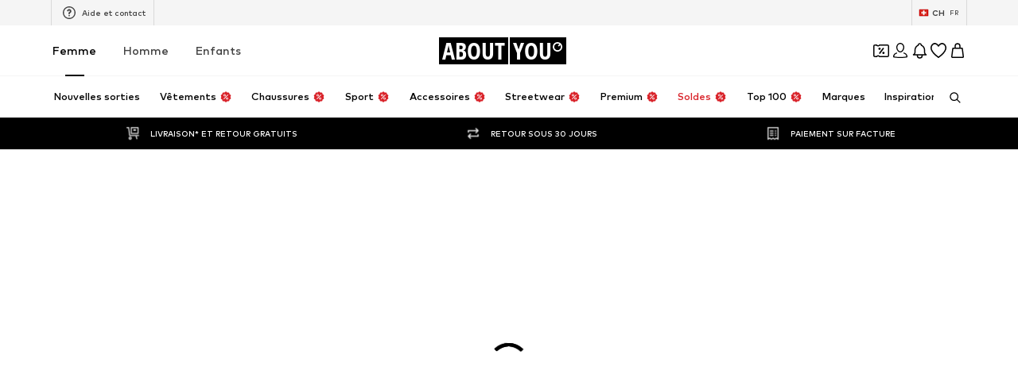

--- FILE ---
content_type: text/html; charset=utf-8
request_url: https://fr.aboutyou.ch/t/blazer-coats-278
body_size: 124177
content:
<!doctype html>
    <html lang="fr" dir="ltr">
      <head><meta charSet="utf-8"/><meta name="viewport" content="width=device-width, initial-scale=1"/><meta name="version" content="build-e1418c14"/><meta name="version_name" content="app-v4418.0.0"/><meta data-rh="true" name="description" content="Blazer coats: Commander chez ABOUT YOU. ✓Livraison gratuite* ✓Retous gratuits"/><meta data-rh="true" name="robots" content="index, follow"/><meta data-rh="true" property="og:title" content="Blazer coats | Acheter en ligne | ABOUT YOU"/><meta data-rh="true" property="og:description" content="Blazer coats: Commander chez ABOUT YOU. ✓Livraison gratuite* ✓Retous gratuits"/><title data-rh="true">Blazer coats | Acheter en ligne | ABOUT YOU</title><link data-rh="true" rel="canonical" href="https://fr.aboutyou.ch/t/blazer-coats-278"/><link rel="icon" href="/favicon.ico" sizes="any" type="image/x-icon"/><link rel="icon" href="/icon.svg" type="image/svg+xml"/><link rel="apple-touch-icon" href="/apple-touch-icon.png"/><link rel="manifest" href="/manifest.json"/><meta name="ssr"/><script data-rh="true">(function script$1() {
  Object.freeze(CanvasRenderingContext2D.prototype);
})()</script><script>window.___webTracking_buffer = [];
window.requireWebTrackingUtils = function(deps, cb) {
  window.___webTracking_buffer.push({deps:deps,cb:cb});
};
window.requireWebTrackingUtils._initialized = false;
window.syncWebTrackingUtils = {
  getCookie: (function(){var t=function(){for(var t=document.cookie.split(";"),e={},o=0;o<t.length;o++){for(var r=t[o];" "===r.charAt(0);)r=r.substring(1,r.length);var n=r.indexOf("="),c=r.substring(0,n),i=r.substring(n+1,r.length);e[c]=i}return e},e=!1,o=t(),r="function"==typeof Object.getOwnPropertyDescriptor&&(Object.getOwnPropertyDescriptor(Document.prototype,"cookie")||Object.getOwnPropertyDescriptor(HTMLDocument.prototype,"cookie")),n=Boolean(r&&r.configurable);return n&&void 0!==r&&Object.defineProperty(document,"cookie",{get:function(){return r.get.call(document)},set:function(t){e=!0,r.set.call(document,t)}}),function(r){return n&&!e||(o=t(),e=!1),void 0===o[r]?null:o[r]}})(),
  md5: (function(n){function r(n,r,t,e,u,o,c){var f=n+(r&t|~r&e)+(u>>>0)+c;return(f<<o|f>>>32-o)+r}function t(n,r,t,e,u,o,c){var f=n+(r&e|t&~e)+(u>>>0)+c;return(f<<o|f>>>32-o)+r}function e(n,r,t,e,u,o,c){var f=n+(r^t^e)+(u>>>0)+c;return(f<<o|f>>>32-o)+r}function u(n,r,t,e,u,o,c){var f=n+(t^(r|~e))+(u>>>0)+c;return(f<<o|f>>>32-o)+r}function o(n){return String.fromCharCode(255&n)}function c(n){return o(n)+o(n>>>8)+o(n>>>16)+o(n>>>24)}return function(n){for(var o=function(n){for(var r=n.length,t=r<<3,e=new Uint32Array(r+72>>>6<<4),u=0,o=n.length;u<o;++u)e[u>>>2]|=n.charCodeAt(u)<<((3&u)<<3);return e[r>>2]|=128<<(31&t),e[e.length-2]=t,e}(n),f=1732584193,i=4023233417,a=2562383102,h=271733878,v=0,g=o.length;v<g;v+=16){var s=f,d=i,l=a,C=h;f=r(f,i,a,h,o[v+0],7,3614090360),h=r(h,f,i,a,o[v+1],12,3905402710),a=r(a,h,f,i,o[v+2],17,606105819),i=r(i,a,h,f,o[v+3],22,3250441966),f=r(f,i,a,h,o[v+4],7,4118548399),h=r(h,f,i,a,o[v+5],12,1200080426),a=r(a,h,f,i,o[v+6],17,2821735955),i=r(i,a,h,f,o[v+7],22,4249261313),f=r(f,i,a,h,o[v+8],7,1770035416),h=r(h,f,i,a,o[v+9],12,2336552879),a=r(a,h,f,i,o[v+10],17,4294925233),i=r(i,a,h,f,o[v+11],22,2304563134),f=r(f,i,a,h,o[v+12],7,1804603682),h=r(h,f,i,a,o[v+13],12,4254626195),a=r(a,h,f,i,o[v+14],17,2792965006),f=t(f,i=r(i,a,h,f,o[v+15],22,1236535329),a,h,o[v+1],5,4129170786),h=t(h,f,i,a,o[v+6],9,3225465664),a=t(a,h,f,i,o[v+11],14,643717713),i=t(i,a,h,f,o[v+0],20,3921069994),f=t(f,i,a,h,o[v+5],5,3593408605),h=t(h,f,i,a,o[v+10],9,38016083),a=t(a,h,f,i,o[v+15],14,3634488961),i=t(i,a,h,f,o[v+4],20,3889429448),f=t(f,i,a,h,o[v+9],5,568446438),h=t(h,f,i,a,o[v+14],9,3275163606),a=t(a,h,f,i,o[v+3],14,4107603335),i=t(i,a,h,f,o[v+8],20,1163531501),f=t(f,i,a,h,o[v+13],5,2850285829),h=t(h,f,i,a,o[v+2],9,4243563512),a=t(a,h,f,i,o[v+7],14,1735328473),f=e(f,i=t(i,a,h,f,o[v+12],20,2368359562),a,h,o[v+5],4,4294588738),h=e(h,f,i,a,o[v+8],11,2272392833),a=e(a,h,f,i,o[v+11],16,1839030562),i=e(i,a,h,f,o[v+14],23,4259657740),f=e(f,i,a,h,o[v+1],4,2763975236),h=e(h,f,i,a,o[v+4],11,1272893353),a=e(a,h,f,i,o[v+7],16,4139469664),i=e(i,a,h,f,o[v+10],23,3200236656),f=e(f,i,a,h,o[v+13],4,681279174),h=e(h,f,i,a,o[v+0],11,3936430074),a=e(a,h,f,i,o[v+3],16,3572445317),i=e(i,a,h,f,o[v+6],23,76029189),f=e(f,i,a,h,o[v+9],4,3654602809),h=e(h,f,i,a,o[v+12],11,3873151461),a=e(a,h,f,i,o[v+15],16,530742520),f=u(f,i=e(i,a,h,f,o[v+2],23,3299628645),a,h,o[v+0],6,4096336452),h=u(h,f,i,a,o[v+7],10,1126891415),a=u(a,h,f,i,o[v+14],15,2878612391),i=u(i,a,h,f,o[v+5],21,4237533241),f=u(f,i,a,h,o[v+12],6,1700485571),h=u(h,f,i,a,o[v+3],10,2399980690),a=u(a,h,f,i,o[v+10],15,4293915773),i=u(i,a,h,f,o[v+1],21,2240044497),f=u(f,i,a,h,o[v+8],6,1873313359),h=u(h,f,i,a,o[v+15],10,4264355552),a=u(a,h,f,i,o[v+6],15,2734768916),i=u(i,a,h,f,o[v+13],21,1309151649),f=u(f,i,a,h,o[v+4],6,4149444226),h=u(h,f,i,a,o[v+11],10,3174756917),a=u(a,h,f,i,o[v+2],15,718787259),i=u(i,a,h,f,o[v+9],21,3951481745),f=f+s>>>0,i=i+d>>>0,a=a+l>>>0,h=h+C>>>0}for(var m=c(f)+c(i)+c(a)+c(h),p="",A=0,S=m.length;A<S;++A)p+=(256+(255&m.charCodeAt(A))).toString(16).substr(-2);return p}(function(n){return unescape(encodeURIComponent(n))}(n))})
};
</script><script>window.dataLayer = window.dataLayer || []; function gtag(){dataLayer.push(arguments)};</script><script>  (function(w,d,s,l,i){w[l]=w[l]||[]; w[l].push({'gtm.start':new Date().getTime(),event:'gtm.js'});
              var random = Math.random() * 1000;
              var isDebug = location.search.indexOf("gtm_debug") !== -1;
              var urlObject = new URL(location.href);
              var debugValue = urlObject.searchParams.get("gtm_debug");
              var f=d.getElementsByTagName(s)[0],j=d.createElement(s),dl=l!='dataLayer'?'&l='+l:'';
              j.async=true;j.src='//t2.aboutyou.ch/core-tagging-container.js'+i+dl+(isDebug ? '?cacheBreaker=' + random + '&gtm_debug=' + debugValue : "");
              f.parentNode.insertBefore(j,f);
            })(window,document,'script','dataLayer','') </script><script data-testid="shop-init" type="text/javascript" charSet="UTF-8">(function({ shopId, locale, currency, device }) {
  window.dataLayer = window.dataLayer || [];
  const SDK_VERSION = "14.68.0";
  const versionFromMetaTag = document.querySelector("meta[name='version']")?.getAttribute("content");
  const pathName = document.location.pathname;
  const referrer = document.referrer;
  const searchParams = document.location.search;
  window.dataLayer.push({
    event: "shop_init",
    shop_id: shopId,
    shop_version: `6.0|${versionFromMetaTag}`,
    landing_page: pathName,
    action: pathName,
    sdk_version: SDK_VERSION,
    shop_currency: currency,
    locale: locale || "",
    parameter: searchParams || "",
    referrer: referrer || "",
    device,
    sourceUrl: window.location.href
  });
})({shopId: "566", locale: "fr_CH", currency: "CHF", device: "desktop"})</script><script id="datadog-browser-logs-script" type="text/javascript">function loadLogsConditionally(value) {
  
  if(window.DD_LOGS) return;
  (function(h,o,u,n,d) {
    h=h[d]=h[d]||{q:[],onReady:function(c){h.q.push(c)}}
    d=o.createElement(u);d.async=1;d.src=n
      n=o.getElementsByTagName(u)[0];n.parentNode.insertBefore(d,n)
  })(window,document,'script','https://www.datadoghq-browser-agent.com/eu1/v4/datadog-logs.js','DD_LOGS');
  DD_LOGS.onReady(function() {
    DD_LOGS.createLogger('critical-logs', { level: 'info', context: { status: 'info', isCritical: true } });
    DD_LOGS.createLogger('non-critical-logs', { level: 'info', context: { status: 'info', isNonCritical: true} });
    DD_LOGS.createLogger('custom-error-logs', { level: 'info', context: { status: 'error', isCustomError: true } });
    DD_LOGS.createLogger('warning-logs', { level: 'info', context: { status: 'warn', isWarning: true } });
    DD_LOGS.createLogger('debug-logs', { level: 'info', context: { status: 'warn', isDebug: true } });
    DD_LOGS.createLogger('web-vitals', { level: 'info', context: { status: 'info', isWebVitals: true } });
    DD_LOGS.createLogger('unsampled-logs', { level: 'info', context: { status: 'info', isUnSampled: true } });

    DD_LOGS.init({
      clientToken: 'pub5b0d57d396446b8fa6a2a0dfb4318eab',
      site: 'datadoghq.eu',
      service: 'aysa-frontend-desktop',
      env: 'ayou-live',
      version: 'app-v4418.0.0',

      sampleRate: 50,
      sessionSampleRate: 50,

      forwardErrorsToLogs: true, // automatically collects unhandled errors
    });

    DD_LOGS.setGlobalContextProperty('pageType', 'seostream');
    DD_LOGS.setGlobalContextProperty('landingPageType', 'seostream');
    DD_LOGS.setGlobalContextProperty('shopId', 566);
    DD_LOGS.setGlobalContextProperty('locale', 'fr_CH');
    DD_LOGS.setGlobalContextProperty('isBotMode', true);
  });
}
window.addEventListener('SERVICE_CONSENT_EVENT', loadLogsConditionally);</script><script data-testid="handle-missing-body" type="text/javascript" charSet="UTF-8">(({ env, locale, shop_id, version, device, hostname, fallbackLogsMiddlewareRoute, loggerLevel, logsToken, logsTokenHeader }) => {
  const checkForMissingBody = async () => {
    try {
      if (!document.body) {
        let bufferToHex2 = function(buffer2) {
          const bytes = new Uint8Array(buffer2);
          return Array.from(bytes).map((b) => b.toString(16).padStart(2, "0")).join("");
        };
        async function getPayloadSignature2(data) {
          try {
            const encoder = new TextEncoder();
            const key = await crypto.subtle.importKey("raw", encoder.encode(logsToken), {
              name: "HMAC",
              hash: "SHA-256"
            }, false, [
              "sign",
              "verify"
            ]);
            const signatureBuffer = await crypto.subtle.sign("HMAC", key, encoder.encode(JSON.stringify(data)));
            return bufferToHex2(signatureBuffer);
          } catch (error) {
            return "";
          }
        }
        const payload = {
          message: "BodyMissing",
          ddtags: `env:'${env}',version:'${version}'`,
          meta_data: {
            device: `${device}-web`,
            locale,
            shop_id
          },
          env,
          view: {
            referrer: document.referrer,
            url: window.location.href,
            url_details: {
              host: hostname,
              path: window.location.pathname,
              queryString: Object.fromEntries(new URLSearchParams(window.location.search))
            }
          },
          level: loggerLevel,
          logger: {
            name: loggerLevel
          },
          online: window.navigator?.onLine ?? "unknown",
          http: {
            detected: {
              device: {
                category: device === "mobile" ? "Mobile" : "Desktop",
                model: window.__DEVICE_DETAILS__?.deviceModel,
                brand: window.__DEVICE_DETAILS__?.browserBrands
              },
              browser: {
                family: window.__DEVICE_DETAILS__?.browserName,
                major: window.__DEVICE_DETAILS__?.browserVersion
              },
              os: {
                family: window.__DEVICE_DETAILS__?.osName,
                major: window.__DEVICE_DETAILS__?.osVersion
              }
            },
            useragent: window.navigator?.userAgent,
            appVersion: window.navigator?.appVersion
          }
        };
        const logsSignature = await getPayloadSignature2(payload);
        fetch(fallbackLogsMiddlewareRoute, {
          method: "POST",
          headers: {
            "Content-Type": "application/json",
            [logsTokenHeader]: logsSignature
          },
          body: JSON.stringify(payload),
          keepalive: true
        });
        window.location.reload();
      }
    } catch (error) {
    }
  };
  if (document.readyState === "loading") {
    document.addEventListener("DOMContentLoaded", checkForMissingBody);
  } else {
    checkForMissingBody();
  }
})({
          env: "ayou-live",
          locale: "fr_CH",
          shop_id: 566,
          version: "app-v4418.0.0",
          device: "desktop",
          hostname: "fr.aboutyou.ch",
          fallbackLogsMiddlewareRoute: "/__/logs",
          loggerLevel: "unsampled-logs",
          logsToken: "fake-tdr-logs-token",
          logsTokenHeader: "X-LOGS-TOKEN",
        })</script><script data-testid="consent-sync" type="text/javascript" charSet="UTF-8">(({ SERVICE_CONSENT_EVENT: SERVICE_CONSENT_EVENT2, searchParamName }) => {
  if (!document.location.href.includes(`${searchParamName}=`)) {
    return;
  }
  window.UC_UI_SUPPRESS_CMP_DISPLAY = true;
  const triggerConsentSync = () => {
    const urlObject = new URL(window.location.href);
    const consentValue = urlObject.searchParams.get(searchParamName);
    urlObject.searchParams.delete(searchParamName);
    window.history.replaceState({}, "", urlObject.toString());
    if (consentValue === "true") {
      window.UC_UI.acceptAllConsents();
    } else {
      const arrayValue = consentValue?.split(",");
      if (arrayValue) {
        window.UC_UI.denyAllConsents().then(() => {
          window.UC_UI.acceptServices(arrayValue, "explicit").then(() => {
            window.__ucCmp.saveConsents();
          });
        });
      }
    }
  };
  window.addEventListener(SERVICE_CONSENT_EVENT2, triggerConsentSync);
})({SERVICE_CONSENT_EVENT: "UC_UI_INITIALIZED", searchParamName: "consents"})</script><script>window.__PUBLIC_ASSETS_URL__ = 'https://assets.aboutstatic.com'</script><style type="text/css">.rsblp6r{position:relative;overflow:hidden;display:inline-block;cursor:pointer;-webkit-tap-highlight-color:transparent;outline:none;border:0}.rsblp6r[data-disabled=true]{opacity:.6;pointer-events:none;cursor:default}.rd361n1{position:absolute;top:50%;left:50%;width:100px;height:100px;border-radius:50%;background-color:var(--rd361n1-0);transform:translate(-50%,-50%) scale(0);opacity:0;pointer-events:none}.rsblp6r:active .rd361n1{animation:cssRippleEffect-rd361n1 .85s cubic-bezier(.25,.8,.25,1)}@keyframes cssRippleEffect-rd361n1{0%{transform:translate(-50%,-50%) scale(0);opacity:.6}to{transform:translate(-50%,-50%) scale(3);opacity:0}}.s1r0kc8u{display:inline-block;cursor:pointer;outline:none;margin:0;font-size:.875rem;font-weight:700;text-align:center;border-radius:4px;border:0;text-decoration:none;transition:box-shadow .28s cubic-bezier(.4,0,.2,1),transform .25s cubic-bezier(.25,.46,.45,.94);padding:16px 40px;background-color:var(--s1r0kc8u-0);color:var(--s1r0kc8u-1);--firefox-outline:2px auto Highlight;--outline:2px auto -webkit-focus-ring-color}.s1r0kc8u[data-grow=true]{padding:16px 80px}.s1r0kc8u[data-with-border=true]{border:1px solid #D9D9D9}.s1r0kc8u[data-disable-shadow=false]{box-shadow:0 3px 5px 0 transparent}.s1r0kc8u[data-disable-shadow=false]:hover{box-shadow:0 4px 12px #0000000f}.s1r0kc8u[data-disable-shadow=false]:hover,.s1r0kc8u[data-disable-shadow=false]:focus{box-shadow:0 2px 4px -1px #0003,0 4px 5px #00000024,0 1px 10px #0000001f;transform:translateY(-2px)}.s1r0kc8u[data-disable-shadow=false]:active{transform:translateY(0);box-shadow:0 5px 5px -3px #0003,0 8px 10px 1px #00000024,0 3px 14px 2px #0000001f}.s1r0kc8u[disabled]{cursor:auto;filter:opacity(.6) grayscale(.85) brightness(1.1)}.s1r0kc8u:focus-visible{outline:var(--firefox-outline);outline:var(--outline)}.sspr6k1{display:inline-block;cursor:pointer;outline:none;margin:0;font-size:.875rem;font-weight:700;text-align:center;border-radius:4px;border:0;text-decoration:none;transition:box-shadow .28s cubic-bezier(.4,0,.2,1),transform .25s cubic-bezier(.25,.46,.45,.94);padding:16px 40px;background-color:var(--sspr6k1-0);color:var(--sspr6k1-1);--firefox-outline:2px auto Highlight;--outline:2px auto -webkit-focus-ring-color}.sspr6k1[data-grow=true]{padding:16px 80px}.sspr6k1[data-with-border=true]{border:1px solid #D9D9D9}.sspr6k1[data-disable-shadow=false]{box-shadow:0 3px 5px 0 transparent}.sspr6k1[data-disable-shadow=false]:hover{box-shadow:0 4px 12px #0000000f}.sspr6k1[data-disable-shadow=false]:hover,.sspr6k1[data-disable-shadow=false]:focus{box-shadow:0 2px 4px -1px #0003,0 4px 5px #00000024,0 1px 10px #0000001f;transform:translateY(-2px)}.sspr6k1[data-disable-shadow=false]:active{transform:translateY(0);box-shadow:0 5px 5px -3px #0003,0 8px 10px 1px #00000024,0 3px 14px 2px #0000001f}.sspr6k1[disabled]{cursor:auto;filter:opacity(.6) grayscale(.85) brightness(1.1)}.sspr6k1:focus-visible{outline:var(--firefox-outline);outline:var(--outline);outline-color:var(--sspr6k1-2)}.u1r20qn7{-moz-appearance:none;-webkit-appearance:none;appearance:none;font:inherit;color:inherit;padding:0;border:unset;background:transparent;cursor:pointer}.sbn1l2g{display:block;flex-grow:0;flex-shrink:0;fill:var(--sbn1l2g-0)}.s1823pp1.sbn1l2g{width:var(--s1823pp1-0);height:var(--s1823pp1-0);flex-basis:var(--s1823pp1-0)}.g7gceqj{display:flex;font-size:.75rem;line-height:1.5;border-radius:4px;padding:1rem;gap:1rem;margin:auto;position:relative;width:100%;border:1px solid;background-color:var(--g7gceqj-0);border-color:var(--g7gceqj-1)}.i1cqyto8{display:flex;gap:1rem;align-items:center;width:100%}.c1tqm1pl.u1r20qn7{border:none;background-color:transparent;margin-left:auto;flex-grow:0}.c1tqm1pl.u1r20qn7:focus{outline:none}.c1tqm1pl.u1r20qn7:focus-visible{outline:auto Highlight;outline:auto -webkit-focus-ring-color;outline-offset:0}.c1yjg9r0{display:flex;flex-direction:column;flex-grow:1;width:100%;font-weight:500;font-size:.75rem;line-height:1.5}.cmxt13t{align-items:center;background-color:transparent;border-radius:4px;border:1px solid #000000;display:flex;gap:10px;justify-content:center;min-width:80px;text-align:center;font-size:.625rem;font-weight:500;line-height:1.6;padding:4px 8px}.cmxt13t>span{background-color:transparent;font-size:inherit;font-weight:inherit;padding:0}.u16xcvqs,.u16xcvqs:hover,.u16xcvqs:visited{text-decoration:none;color:inherit}.tquhlzi{font-weight:500;letter-spacing:normal;color:#000;font-size:var(--tquhlzi-0);text-transform:var(--tquhlzi-1);color:var(--tquhlzi-2);font-weight:var(--tquhlzi-3);text-decoration:var(--tquhlzi-4);text-align:var(--tquhlzi-5)}.b1tnevag{position:relative;top:0;box-sizing:border-box}.bg6lnzm{position:absolute;right:var(--bg6lnzm-0);top:var(--bg6lnzm-1);display:inline-flex;align-items:center;justify-content:center;text-align:center;border-radius:2px;background-color:var(--bg6lnzm-2);height:var(--bg6lnzm-3);min-height:var(--bg6lnzm-3);width:var(--bg6lnzm-3);min-width:var(--bg6lnzm-3);border-radius:var(--bg6lnzm-4)}.r37sf20{width:100%;margin-inline:auto;max-width:1800px;display:var(--r37sf20-0);justify-content:var(--r37sf20-1);--row-section-padding:0px;padding-left:var(--r37sf20-5);padding-right:var(--r37sf20-6)}@media only screen and (min-width: 768px){.r37sf20{--row-section-padding:var(--r37sf20-2)}}@media only screen and (min-width: 1024px){.r37sf20{--row-section-padding:var(--r37sf20-3)}}@media only screen and (min-width: 1280px){.r37sf20{--row-section-padding:var(--r37sf20-4)}}.csxki8w{cursor:var(--csxki8w-0);display:flex;flex-direction:column;align-items:center;justify-content:center;position:relative;padding:var(--csxki8w-1);min-height:2rem;max-height:14rem;overflow:hidden;padding:var(--csxki8w-2);color:var(--csxki8w-3);background-color:var(--csxki8w-4);background-image:var(--csxki8w-5);-webkit-background-position:var(--csxki8w-6);background-position:var(--csxki8w-6);background-size:var(--csxki8w-7)}.b1rl8tm0{position:fixed;top:0;left:0;right:0;bottom:0;-webkit-tap-highlight-color:transparent;z-index:var(--b1rl8tm0-0);background:#0009;-webkit-backdrop-filter:var(--b1rl8tm0-1);backdrop-filter:var(--b1rl8tm0-1)}.s4qvvij{vertical-align:bottom;border-radius:var(--s4qvvij-0);aspect-ratio:var(--s4qvvij-1)}.w15g010d{display:contents}.s180qvr{width:36px;height:36px;flex-grow:0;flex-shrink:0;flex-basis:36px;padding:5px;background-color:transparent;overflow:visible;display:inline-block;border-radius:50%}[data-button-type=primary] .s180qvr{color:#fff;background-color:#000}[data-button-type=secondary] .s180qvr{background-color:#fff}.s180qvr:focus-visible{outline:2px auto Highlight;outline:2px auto -webkit-focus-ring-color}.s1fe8lz3{position:relative}.s91pqnp{position:absolute;right:0;bottom:0;left:0;top:50%;transform:translateY(-50%)}.s10v1s8i{display:inline;color:var(--s10v1s8i-0)}.c1cc265k{display:flex;align-items:center;cursor:pointer;border:solid .0625rem;border-color:var(--c1cc265k-0);color:var(--c1cc265k-1);background-color:#fff;border-radius:.25rem;position:relative;padding:0;width:100%;padding:.25rem .5rem;gap:.5rem;justify-content:space-between}.c1cc265k:hover{color:#000}.c1cc265k:hover .s10v1s8i{opacity:1}.c1cc265k[data-black-border-on-hover=true]:hover{border:solid .0625rem #000000}.s1uozx63.s10v1s8i{transform:var(--s1uozx63-0);height:1.5rem;width:1.5rem}.ddum7ez.s10v1s8i{margin-top:.125rem}.silur1p.silur1p.silur1p{border:none}.silur1p.silur1p.silur1p>span{display:flex;align-items:center;justify-content:center;padding:0;width:100%;height:100%;padding-inline:2rem;border:none;white-space:nowrap}.sjhnxon{width:100%;padding-inline:2rem}.fdvmsg9{background-color:#fff;display:flex;gap:1rem;padding:1rem}.fdvmsg9>*:first-child{flex-grow:0;flex-shrink:0;flex-basis:calc(45% - .5rem);min-width:0}.fdvmsg9>*:last-child{flex-grow:0;flex-shrink:0;flex-basis:calc(55% - .5rem);min-width:0}.fdvmsg9>*:only-child{flex:1 1}.h1ky560w{width:100%;display:flex;align-items:center;justify-content:center;gap:1rem;padding:var(--h1ky560w-0);flex-shrink:0;overscroll-behavior:contain}.h1ky560w>div{display:flex;align-items:center;justify-content:center;flex:1 1;height:100%;font-size:1.25rem;font-weight:700}.h1ky560w>div>span{font-size:1.25rem;font-weight:700}.h1ky560w:focus{outline:none}.d1q4j006{background-color:#fff;padding:1rem}.d1q4j006>div{justify-content:flex-start}.d140vh16{height:100%;width:100%;overflow:auto;display:flex;flex-direction:column}@media only screen and (min-width: 768px){.d140vh16{width:400px}}.d1qkvv7f{background-color:#fff;border-top:var(--d1qkvv7f-0);border-bottom:var(--d1qkvv7f-1);flex:1 1 auto;padding:1rem;overflow:auto}.f1r32j6g{position:fixed;top:0;width:100%;height:100%;pointer-events:var(--f1r32j6g-0);touch-action:none;overflow:clip;z-index:102;left:0}@media only screen and (min-width: 768px){.f1r32j6g{max-width:400px;border-radius:0 16px 16px 0}}.f1r32j6g[data-direction=left]{right:0;left:unset}@media only screen and (min-width: 768px){.f1r32j6g[data-direction=left]{border-radius:16px 0 0 16px}}@media only screen and (min-width: 768px){.f1r32j6g{border-radius:0 16px 16px 0}}.c10mxg65{display:flex;justify-content:center;align-items:center;height:100%}.s1ckqqpc{display:inline-block;position:relative;width:4rem;height:4rem}.szwo5z4{box-sizing:border-box;position:absolute;width:var(--szwo5z4-0);height:var(--szwo5z4-0);margin:6px;border-radius:50%;border:4px solid var(--szwo5z4-1);animation:frames-szwo5z4 1.2s cubic-bezier(.5,0,.5,1) infinite;animation-delay:-var(--szwo5z4-2);border-color:var(--szwo5z4-1) transparent transparent transparent}@keyframes frames-szwo5z4{0%{transform:rotate(0)}to{transform:rotate(360deg)}}.wg06l9{position:relative;display:flex;align-items:center;justify-content:center;width:100%;height:75vh}.i1k6sfn4{height:100%;width:100%;overflow:hidden}@media only screen and (min-width: 768px){.i1k6sfn4{height:unset;width:unset}}.f2zrfsr{height:100%;width:100%;display:flex;flex-direction:column;align-items:center;justify-content:center}@media only screen and (min-width: 768px){.f2zrfsr{height:unset;width:unset}}.bh5u1is{width:100%;height:100%;overflow:auto}.samb2na{display:flex;align-items:center;justify-content:center}.samb2na .maa5uhx{display:none}.mqoul4w{display:flex;flex-direction:row;z-index:1;justify-content:center;padding:1rem 1rem 1rem 3rem;gap:1rem}.mqoul4w>div{display:flex;align-items:center;justify-content:center;flex:1 1}.mqoul4w,.mqoul4w *{font-size:1.125rem;font-weight:700;line-height:1.4}.syvyx4x.u1r20qn7{z-index:1;border:none;padding:2px;box-sizing:content-box}.mowcgzv{display:flex;flex-direction:column;-webkit-overflow-scrolling:touch;box-sizing:border-box;border-radius:16px;width:100%;max-height:80vh;background-clip:padding-box;align-self:var(--mowcgzv-0);position:relative;overflow:auto;background:var(--mowcgzv-1);box-shadow:0 0 75px #0000001a,0 2px 30px #00000005;z-index:1}@media only screen and (min-width: 768px){.mowcgzv{width:600px}}.mowcgzv[data-content-fit-width=true]{width:auto}.mowcgzv[data-fixed-small-width=true]{width:340px;min-width:unset}.m16fdbfd{border-top:var(--m16fdbfd-0);border-bottom:var(--m16fdbfd-1);padding:1rem;overflow-y:auto}.m16fdbfd>*{font-size:.875rem;font-weight:500;line-height:1.42}.sv9rck9{background:#f5f5f5;position:relative;height:var(--sv9rck9-0);width:var(--sv9rck9-1);overflow:hidden;border-radius:var(--sv9rck9-2);margin-bottom:var(--sv9rck9-3)}.sv9rck9:before{content:"";position:absolute;top:0;left:0;width:100%;height:100%;background:linear-gradient(90deg,transparent,#E9E9E9,transparent);animation:shimmer-sv9rck9 1.5s infinite}@keyframes shimmer-sv9rck9{0%{transform:translate(-100%) skew(-20deg)}to{transform:translate(100%) skew(-20deg)}}.s1k94oek{display:flex;justify-content:center;position:absolute;left:0;top:0;background:#f5f5f5;height:30px;width:100%;padding:8px;transition:transform .3s;transform:translateY(-100%);z-index:999}.s1k94oek:focus{transform:translateY(0)}.u1apzik6{bottom:0;left:0}.l17wksls{top:1rem;right:1rem}.w7whq50{background:linear-gradient(0deg,#0000004d,#0000);position:fixed;z-index:300;width:100%;padding:0 .5rem .5rem}@media only screen and (min-width: 768px){.w7whq50{background:unset;padding:0;max-width:375px}}.b1wknepc{height:20px;width:-moz-fit-content;width:fit-content;max-width:100%;display:inline-flex;align-items:center;margin-top:1px;margin-right:5px;background-color:var(--b1wknepc-0);color:var(--b1wknepc-1);border-radius:var(--b1wknepc-2);font-size:.75rem;font-weight:500;padding:var(--b1wknepc-3);direction:initial;white-space:nowrap;gap:5px}.b1wknepc:last-of-type{margin-right:0}.b1wknepc>span{display:block;box-sizing:border-box;overflow:hidden;line-height:1.3;white-space:nowrap;text-overflow:ellipsis}.cnqtmsy{color:#fff}.lzp7fs4 .b1wknepc{font-size:.625rem;font-weight:600}@media only screen and (max-width: 767px){.lzp7fs4 .b1wknepc{font-weight:500}}.b1bi8rwk.u1r20qn7{position:relative;display:flex;align-items:center;justify-content:center;margin:0 8px;min-width:var(--b1bi8rwk-0);text-align:center}@media only screen and (min-width: 768px){.b1bi8rwk.u1r20qn7{margin:0;gap:1px}}.c1n7bh6k.tquhlzi{position:absolute;left:var(--c1n7bh6k-0);font-size:.5625rem;font-weight:700}@media only screen and (min-width: 768px){.c1n7bh6k.tquhlzi{font-size:.625rem;line-height:10px}}.h12lj6yp{top:-webkit-sticky;right:-webkit-sticky;bottom:-webkit-sticky;left:-webkit-sticky;position:sticky;top:0;z-index:22;width:100%;box-sizing:border-box;display:flex;height:50px;align-items:center;padding:8px 5px 7px;box-shadow:0 2px 2px #0000000a,0 0 2px #0003;background-color:#fff}.s1dgaqtn{position:absolute;top:100%;margin:16px 10px 0;width:calc(100vw - 30px)}.b1pjn3t9{padding-inline:2px}.ugna27q{display:flex;flex-direction:column;align-items:center;justify-content:center}.vantfq2{font-weight:600;color:#fff;font-size:1rem;text-transform:uppercase;letter-spacing:.3px}.u11jgrs0{color:#fff;font-size:.625rem;opacity:.5;text-transform:uppercase;letter-spacing:.8px}.d4vzqg1{display:flex;visibility:var(--d4vzqg1-0);width:85%;justify-content:space-around;padding:10px 20px;border-bottom:1px solid rgba(255,255,255,.3);box-sizing:border-box}.w1ezl4h3{padding:0 5px;display:inline-flex;align-items:center;border-radius:3px;background-color:var(--w1ezl4h3-0);color:var(--w1ezl4h3-1);box-shadow:var(--w1ezl4h3-2);border:var(--w1ezl4h3-3)}.czib57b{padding:5px 5px 7px;display:flex}.cuux11i{padding:5px 0 5px 4px;border-color:#fff;display:flex}.t1cwwezz{color:inherit;display:flex;min-width:var(--t1cwwezz-0);justify-content:center}.s1lgfa08.tquhlzi{color:inherit;letter-spacing:1px;width:var(--s1lgfa08-0);text-align:var(--s1lgfa08-1);text-transform:uppercase}.sjgx8je{fill:var(--sjgx8je-0)}.rapdgs9.r37sf20{display:flex;gap:.5rem;max-width:1800px}.wqanenr{width:100%;text-align:center;height:var(--wqanenr-0);overflow:hidden}.l1c7bgdj{display:flex;flex-direction:column;transition:transform var(--l1c7bgdj-0) ease;transform:var(--l1c7bgdj-1)}.l183d71j{height:var(--l183d71j-0);display:flex;align-items:flex-start;justify-content:center}.sba0ncz.tquhlzi{display:block}.f152swqz{position:fixed;bottom:calc(16px + var(--scroll-to-top-y-offset, 0px));z-index:2;left:var(--f152swqz-0);right:var(--f152swqz-1);transform:translate(0);opacity:1;transition:transform .3s linear,opacity .3s linear}.f152swqz[data-is-visible=false]{transform:translate(var(--f152swqz-2));opacity:0}.s68t2kq{transform:rotate(90deg)}.s133arvo{box-shadow:0 10px 15px #00000014,0 2px 2px #0000000d;width:48px;height:48px;opacity:.9;border-radius:50%;display:flex;justify-content:center;align-items:center}.h1n802qg.tquhlzi{flex:1 1;text-align:center}@media only screen and (max-width: 767px){.bptzqsw.tquhlzi{display:flex;flex:1 1;line-height:1.4}}.s15tvt6n{display:flex;justify-content:center;align-items:center;position:relative;padding:6px 0 12px;border-radius:16px 16px 0 0;z-index:0;margin-bottom:-6px}.i1gmgurl.u1r20qn7{position:absolute;top:.625rem;left:.625rem}.i1gmgurl.u1r20qn7[data-position=right]{top:.313rem;right:.313rem;left:unset}.i1gmgurl.u1r20qn7:focus-visible{outline:auto Highlight;outline:auto -webkit-focus-ring-color;outline-offset:0}.c1bwr8u1{position:relative;padding:1.25rem 1rem;border-radius:2px;filter:drop-shadow(0 0px 16px rgba(0,0,0,.1));background:#fff}.c1bwr8u1[data-show-arrow=true] :before{content:"";position:absolute;top:-9px;left:calc(50% - 6px);width:0;transform:translateY(50%);border-right:6px solid transparent;border-bottom:6px solid #FFFFFF;border-left:6px solid transparent}.os0aot2{position:absolute;top:-9px;left:calc(50% - 6px);width:0;transform:translateY(50%);border-right:6px solid transparent;border-bottom:6px solid #FFFFFF;border-left:6px solid transparent}.w8xr4mn{position:absolute;top:8px;right:8px;z-index:2}.bnglsvb{background-color:#000;border-radius:50%;top:0;right:0;bottom:0;left:0;position:absolute;transform:scale(.9);z-index:0}.s1gfdudl{position:relative;z-index:1}.w1nof9tr{display:flex;position:relative;min-width:160px;max-height:inherit}[dir=rtl] .w1nof9tr{direction:initial}.l1idegm8{display:flex;font-family:Open Sans Condensed Bold,sans-serif;text-transform:uppercase;font-size:30px;font-weight:700;padding:0 4px;color:#fff;background-color:#000;white-space:nowrap;direction:initial;display:inline;max-height:inherit}.ai0iyo9.l1idegm8{position:relative;margin-right:2px}[dir=rtl] .ai0iyo9.l1idegm8{margin-left:2px;margin-right:unset}.y11qdylp.l1idegm8{position:absolute;top:0;left:0;transition:opacity .58s ease-out;padding-right:18px}[dir=rtl] .y11qdylp.l1idegm8{right:0;left:unset;padding-right:unset;padding-left:18px}.s1uezmh4.l1idegm8{max-height:inherit;display:flex;left:0;margin-right:0;padding:0 18px 0 4px}[dir=rtl] .s1uezmh4.l1idegm8{right:0;margin-left:0;padding:0 4px 0 18px}.um88yzw{position:relative;direction:initial;max-height:inherit}.s1tnbd12{position:absolute;top:6px;right:5px}[dir=rtl] .s1tnbd12{left:5px;right:unset}.slw8gsb{position:absolute;top:3px;right:2px}[dir=rtl] .slw8gsb{left:2px;right:unset}.chen01u.u16xcvqs{display:flex;align-items:center;gap:2px;max-height:34px}.s1w8dd5h{height:26px;width:100%;max-width:132px;aspect-ratio:132/26}.v16uci5j.u16xcvqs{height:100%}.v18wl368.v18wl368.v18wl368{width:31px;height:100%}.w1hiwogu{display:flex;flex-grow:1;height:100%;transition:opacity .2s linear}.wy0ucxn{width:100%;height:100%;max-width:70px}@media only screen and (min-width: 1024px){.wy0ucxn{display:none}}.wohhb7n{display:flex;font-family:Open Sans Condensed Bold,"sans-serif";font-size:30px;font-weight:600;background-color:#000;color:#fff;text-transform:uppercase;padding:0 4px}@media only screen and (max-width: 1023px){.wohhb7n{display:none}}.v1vmgbll{opacity:0;padding:0 4px;height:30px}.w1fbcu7n{display:flex;align-items:center;width:-moz-max-content;width:max-content;height:100%}@media only screen and (max-width: 767px){.w1fbcu7n{flex-basis:var(--w1fbcu7n-0)}}@media only screen and (min-width: 1024px){[dir=rtl] .w1fbcu7n{margin-right:unset}[dir=ltr] .w1fbcu7n{margin-left:unset}}.w15df92l{display:flex;align-items:center;flex-direction:row;height:35px;padding:0 5px 0 4px;direction:initial;overflow:hidden}@media only screen and (max-width: 767px){.w15df92l{flex-grow:1}}.s1yen2q8{margin-right:1px}[dir=rtl] .s1yen2q8{margin-left:1px;margin-right:unset}@media only screen and (max-width: 767px){.s119a2s7 svg{width:var(--s119a2s7-0)}}.s1d16mmg{display:inline-block;margin:-1px 0 0 6px}.w16i9g3s.u16xcvqs{display:flex;align-items:baseline;color:var(--w16i9g3s-0);position:relative}.w16i9g3s.u16xcvqs:after{content:"";margin-left:8px;opacity:0;transition:opacity .3s ease;background-image:url('data:image/svg+xml;utf8,<svg xmlns="http://www.w3.org/2000/svg" width="24" height="24" viewBox="0 0 24 24"><path d="M17 11.999L15.16 13.859 9.073 20 7.4 18.31 13.485 12.17 13.655 11.999 13.485 11.83 7.4 5.689 9.073 4 15.16 10.141 15.327 10.311z"/></svg>');background-size:contain;width:8px;height:8px}[dir=rtl] .w16i9g3s.u16xcvqs{margin-right:16px}[dir=rtl] .w16i9g3s.u16xcvqs:after{background-image:url('data:image/svg+xml;utf8,<svg xmlns="http://www.w3.org/2000/svg" width="24" height="24" viewBox="0 0 24 24"><path d="M7 11.999L8.673 10.311 8.84 10.141 14.927 4 16.6 5.689 10.515 11.83 10.345 11.999 10.515 12.17 16.6 18.31 14.927 20 8.84 13.859z"/></svg>');position:absolute;right:-11px;top:4px}.w16i9g3s.u16xcvqs:hover{text-shadow:0 0 .5px rgba(0,0,0,.3)}.w16i9g3s.u16xcvqs:hover:after{opacity:1}.s1ea7kp2{margin-left:4px}.lyssd18{display:flex;align-items:center}.l87vc2a{display:grid;gap:14px 10px;-ms-grid-auto-flow:column;grid-auto-flow:column;grid-template-rows:repeat(min(var(--l87vc2a-0),var(--l87vc2a-1)),min-content)}@media only screen and (min-width: 1024px){.l87vc2a{margin-bottom:24px;grid-template-rows:repeat(min(var(--l87vc2a-0),var(--l87vc2a-2)),min-content)}}.rli1r8q{margin-left:8px;opacity:1;transition:opacity .3s ease}.w1ghze75.u16xcvqs{display:flex;align-items:center;font-size:.75rem;margin-top:20px;margin-bottom:3px}.w1ghze75.u16xcvqs:hover{font-weight:600;letter-spacing:.005em}.w1ghze75.u16xcvqs:hover .rli1r8q{opacity:1}.wskczd4{color:#434343;font-size:.625rem;font-weight:900;text-transform:uppercase;letter-spacing:.5px;min-height:36px}.wxsr035{display:block;margin-right:auto;font-size:.75rem;max-height:inherit;height:var(--wxsr035-0)}.l1b89hfq{max-height:inherit;margin-bottom:10px}.wd8l1kq{display:flex;gap:10px;font-size:.75rem}.wd8l1kq .iwwy2fj:not(:last-child){margin-right:20px}@media only screen and (min-width: 1024px){.wd8l1kq .iwwy2fj:not(:last-child){margin-right:30px}}.t1oqtdum{color:var(--t1oqtdum-0);margin:0;text-align:var(--t1oqtdum-1)}.t135hq7r.t1oqtdum{font-size:var(--t135hq7r-0);font-weight:var(--t135hq7r-1)}@media only screen and (min-width: 1024px){.t135hq7r.t1oqtdum{font-size:var(--t135hq7r-2)}}.b1bbnrm7{font-weight:600}.siiayev.b1bbnrm7{margin-left:3px}.s1c8kgdb{color:#fff;font-size:10px;font-weight:700;margin-left:8px}.szj6420{font-size:12px;font-weight:700;margin-left:10px}@media only screen and (max-width: 767px){.szj6420{font-size:var(--szj6420-0);text-align:var(--szj6420-1);line-height:var(--szj6420-2);font-weight:var(--szj6420-3);margin-left:var(--szj6420-4)}}@media only screen and (min-width: 768px){.szj6420{font-size:.875rem}}@media only screen and (min-width: 1024px){.szj6420{font-size:1rem}}.s1xdnsrv.s1xdnsrv.s1xdnsrv{position:relative;top:0;right:0;width:20px;height:20px;margin-left:8px}.w1b9ei9m{display:flex;align-items:center;flex:1 1;width:100%;justify-content:space-between}.so4qfyc{z-index:100;height:var(--so4qfyc-0);padding-top:0;padding-bottom:0;background-image:var(--so4qfyc-1)}.sudgq0z{position:absolute;top:-50px;left:-45px;width:100px;height:100px;opacity:.15}.c18xoe5r{position:relative;display:flex;align-items:center;justify-content:center;flex:1 1}@media only screen and (max-width: 767px){.c18xoe5r{justify-content:var(--c18xoe5r-0);flex-direction:var(--c18xoe5r-1)}.c18xoe5r>.c1tembxk{flex:1 1}}.t17gluor{display:flex;align-items:center;margin-left:10px}.wv3qt9m{display:flex;flex-direction:column;margin-bottom:40px;padding:1rem 1rem 0;border-bottom:8px}.c1fao62u{position:relative;display:flex;align-items:center;justify-content:center;width:100%;height:75vh;gap:0;padding:20px}.ikrnnjj{width:72px;height:100px;display:flex;flex-direction:column;align-items:center;justify-content:center;overflow:hidden;position:absolute;top:40%}.s1i6bm0k{width:48px;height:48px;position:absolute;top:0;left:50%;animation:shirtFirstDrop-s1i6bm0k 3.5s ease-in forwards,shirtDropLoop-s1i6bm0k 3.5s ease-in 3.5s infinite}@keyframes shirtFirstDrop-s1i6bm0k{0%{transform:translate(-50%,10px) rotate(0)}10%,15%{transform:translate(-50%,5px) rotate(0)}35%,to{transform:translate(-50%,120px) rotate(-30deg)}}@keyframes shirtDropLoop-s1i6bm0k{0%{transform:translate(-50%,-40px) rotate(-21deg)}10%{transform:translate(-50%,10px) rotate(0)}14%,18%{transform:translate(-50%,5px) rotate(0)}20%{transform:translate(-50%,10px) rotate(0)}35%,to{transform:translate(-50%,120px) rotate(-30deg)}}.c6rj6ig{width:72px;height:40px;position:absolute;bottom:0;left:50%;transform-origin:center bottom;transform:translate(-50%) scale(.3);animation:confettiFirstBurst-c6rj6ig 3.5s ease-in forwards,confettiBurstLoop-c6rj6ig 3.5s ease-in 3.5s infinite}@keyframes confettiFirstBurst-c6rj6ig{0%,35%{transform:translate(-50%) scale(.3)}50%{transform:translate(-50%,-42px) scale(1)}60%,70%{transform:translate(-50%,-40px) scale(.95)}75%{transform:translate(-50%,-42px) scale(1)}85%,to{transform:translate(-50%) scale(.3)}}@keyframes confettiBurstLoop-c6rj6ig{0%,30%{transform:translate(-50%) scale(.3)}50%{transform:translate(-50%,-42px) scale(1)}58%,70%{transform:translate(-50%,-40px) scale(.95)}75%,78%{transform:translate(-50%,-42px) scale(1)}88%,to{transform:translate(-50%) scale(.3)}}.o1bnoira{width:72px;height:40px;position:absolute;bottom:0;left:50%;transform:translate(-50%)}.s1mhnnam{position:absolute;top:calc(40% + 115px);line-height:4}.s1mhnnam.s1mhnnam.s1mhnnam span{color:#000;font-weight:700}.s1mhnnam:before,.s1mhnnam:after{content:"";position:absolute;left:0;right:0;height:22px;pointer-events:none;z-index:1}.s1mhnnam:before{top:-2px;background:linear-gradient(to top,#fff0,#fffc 50%,#fff)}.s1mhnnam:after{bottom:-2px;background:linear-gradient(to top,#fff,#fffc 50%,#fff0)}.b139e8r5{display:var(--bas-takeover-icon-display, flex);align-items:center;padding:2px;height:100%}@media only screen and (min-width: 768px){.b139e8r5{height:35px}}.s699wgm{display:flex;height:100%}.x1ux1cjm{display:var(--bas-takeover-icon-display, flex);justify-content:center;align-items:center;padding-right:2px;padding-left:4px}.s1170swz{height:100%;-o-object-fit:contain;object-fit:contain;-o-object-position:0 center;object-position:0 center}.svrjw9s{margin:0 8px}@media only screen and (min-width: 768px){.svrjw9s{margin:0}}.f13s5f1f{display:grid;margin-top:var(--f13s5f1f-0);content-visibility:auto;contain-intrinsic-size:2500px;grid-template-areas:"payment-section" "newsletter" "seo-text" "static-section-links" "dynamic-section-links" "grouped-sections" "flexible-sections" "legal-links"}@media only screen and (min-width: 1024px){.f13s5f1f{contain-intrinsic-size:2000px}}@media only screen and (min-width: 1280px){.f13s5f1f{contain-intrinsic-size:1500px}}.ft7mwc7{grid-area:var(--ft7mwc7-0);max-width:100vw;overflow-x:hidden;display:flex;flex-direction:column}.stitc0j{flex-shrink:0}.w18mipzl{width:100%;max-width:var(--w18mipzl-0)}.sfjfx4y{cursor:pointer;margin:0 8px}.s123ytfj{width:100%;background:#f5f5f5;font-size:.75rem}@media only screen and (min-width: 1024px){.s123ytfj{padding-top:2px;width:calc(100% - 36px)}}.s123ytfj:-moz-placeholder-shown{text-overflow:ellipsis}.s123ytfj:placeholder-shown{text-overflow:ellipsis}.s1b0s2jn{margin-right:4px;cursor:pointer}.s1g5cenz{display:flex;align-items:center;position:absolute;top:9px;right:20px;border-radius:4px}@media only screen and (min-width: 1024px){.s3uy12r{right:28px}}@media only screen and (min-width: 1280px){.s3uy12r{right:60px}}.syizrdx.s1g5cenz[data-is-focused=true]{border-radius:2px 2px 0 0}.s1avvh1z.s123ytfj{margin-left:8px;font-size:clamp(.6875rem,1vw,.875rem)}.s1vj811m.sfjfx4y{margin-left:8px;width:18px;height:18px}.sbri7vv.sbri7vv.sbri7vv{top:8px;height:calc(100% - 16px);width:calc(100% - 40px)}@media only screen and (min-width: 1024px){.sbri7vv{width:calc(100% - 60px);right:30px}}@media only screen and (min-width: 1280px){.sbri7vv{width:calc(100% - 120px)}}.srgprha.srgprha.srgprha{width:42px;overflow:hidden;border:none;height:36px}.srgprha .s1vj811m{position:relative;left:50%;transform:translate(-10px)}.srgprha .s1avvh1z{display:none}.s1u6kmjo.s1u6kmjo.s1u6kmjo{position:relative;top:unset;right:unset;width:100%;border-color:#f5f5f5;background:#f5f5f5;transition:transform 70ms ease-in,width 70ms ease-in,box-shadow 70ms ease-in}.s1u6kmjo .s1vj811m{position:relative;left:unset;transform:unset}.s1u6kmjo .s1avvh1z{display:block}.o8gxtwf.o8gxtwf.o8gxtwf{box-shadow:-27px 0 16px -2px #fff;transform:translate(-15%);width:115%;background-color:#fff;border:1px solid #000000}.o8gxtwf.o8gxtwf.o8gxtwf .s1avvh1z,.o8gxtwf.o8gxtwf.o8gxtwf .s1b0s2jn{background-color:#fff}.o7gs73g.o7gs73g.o7gs73g{box-shadow:-27px 0 16px -2px #fff;background-color:#fff;border:1px solid #000000}.o7gs73g.o7gs73g.o7gs73g .s1avvh1z,.o7gs73g.o7gs73g.o7gs73g .s1b0s2jn{background-color:#fff}.siujxe8{width:var(--siujxe8-0);transition:width 70ms ease-in}.sll4z7x{overflow:hidden;width:0}.ccfuv4j{margin-right:5px;opacity:0;transition:opacity 70ms ease-in}.ccfuv4j[data-opened=true]{overflow:hidden;opacity:1}.t4spzx5{position:fixed;bottom:16px;right:16px;z-index:20001;background-color:#000000b3;color:#fff;border:none;padding:8px 12px;border-radius:4px;cursor:pointer}.st0e98q{position:fixed;top:0;right:0;bottom:0;left:0;z-index:20000;pointer-events:none;justify-content:center}.c18zysfw{width:calc((min(1800px,100vw) - (12 - 1) * .5rem - max(var(--row-section-padding, 0px),1rem) * 2) / 12 * 1 + .5rem * (1 - 1));background-color:#9747ff;opacity:.08;height:100vh}.g1fnpign{display:flex;align-items:center;height:100%;margin-left:-8px}@media only screen and (min-width: 1024px){.g1fnpign{margin-left:-15px}}.g1vm5ahv{position:relative;font-size:.875rem;color:#434343;transition:color .5s;padding:0 8px;height:100%;line-height:64px}@media only screen and (min-width: 1024px){.g1vm5ahv{padding:0 17px}}.g1vm5ahv:after{content:"";position:absolute;left:0;right:0;bottom:0;margin:auto;width:24px;height:2px;background:#000;transform:scale(0);transition:transform .5s ease}.g1vm5ahv[data-active=true]{color:#000}.g1vm5ahv[data-active=true]:after{transform:scale(1)}.g1vm5ahv:hover{color:#000}.wsgh8u4{margin-top:16px}.s1g5b6b{display:none;top:calc(100% - 8px - .5rem);z-index:1005}[data-is-open=true] .s1g5b6b{display:block}.oiz06lz{display:none;position:absolute;top:calc(100% - 7px - .5rem);right:-.5rem;z-index:1004;padding:.5rem}[data-is-open=true] .oiz06lz{display:block}.cyj4nlb{align-items:center;display:flex;position:relative;height:100%}.cyj4nlb:hover .oiz06lz,.cyj4nlb:hover .s1g5b6b{display:block}.s1bklqlr{padding:0}.majpqsu{--icon-extra-space:2px;display:flex;align-self:center;position:absolute;right:calc(-1 * (var(--icon-extra-space) + 12px));bottom:0;margin:auto;opacity:0;top:0;transition:opacity .2s ease}.majpqsu:focus-visible{opacity:1;outline:2px solid currentColor;outline-offset:2px}.majpqsu:not(:focus-visible){height:1px;overflow:hidden;position:absolute;white-space:nowrap;width:1px}@media only screen and (min-width: 1024px){.majpqsu{--icon-extra-space:5px}}.s16zextr:focus-visible+.majpqsu{opacity:1}.i1r1kbq0{position:relative}.w1opyez5{display:flex;position:relative;align-items:center;justify-content:flex-end;width:100%;height:100%}@media only screen and (max-width: 1023px){.s1gbhdbc{display:none}}.i1dt5xlf{position:relative;height:100%}.ith0sda{display:flex;align-items:center;gap:8px;height:100%;max-width:100%}@media only screen and (min-width: 768px){.ith0sda{gap:18px}}@media only screen and (min-width: 1024px){.ith0sda{gap:32px}}@media only screen and (max-width: 1023px){.r1rwv8kt{padding-left:24px;padding-right:24px}}.wixuv88{width:100%;height:64px;border-bottom:1px solid #F5F5F5;position:var(--wixuv88-0);top:0;z-index:100;background-color:#ffffffb3;-webkit-backdrop-filter:blur(10px);backdrop-filter:blur(10px)}.tacufwg.r1rwv8kt{display:flex;align-items:center;justify-content:space-between;position:relative;width:100%;height:64px;margin:auto}.s16df328{flex:1 2 33%}@media only screen and (max-width: 805px){.sbulvx9 .s1uezmh4{display:block;text-overflow:ellipsis;max-width:220px;overflow:hidden}}.skdpt7{flex:1 1 33%}.s1e6fven{align-items:center;background-color:#f5f5f5;box-sizing:border-box;color:#000;cursor:pointer;display:flex;flex:0 0 auto;outline:none;padding:0 .5rem;border:var(--s1e6fven-0);transition:var(--s1e6fven-1)}.s1e6fven:focus-visible{outline:auto Highlight;outline:auto -webkit-focus-ring-color;outline-offset:0}.w1srwejs{cursor:pointer;position:relative;-webkit-tap-highlight-color:transparent;z-index:var(--w1srwejs-0)}@media (hover: hover){.w1srwejs:hover .s1e6fven{border:var(--w1srwejs-1)}.w1srwejs:hover[data-should-display-arrow-on-hover=true]:before{content:"";background-color:#fff;width:40px;height:12px;position:absolute;bottom:-16px;left:50%;transform:translate(-50%);overflow:hidden;z-index:var(--w1srwejs-2)}.w1srwejs:hover[data-should-display-arrow-on-hover=true]:after{content:"";background:#fff;border:4px solid transparent;position:absolute;bottom:-4px;left:45%;width:8px;height:8px;box-shadow:0 0 12px #0003;transform:translateY(50%) rotate(45deg);z-index:var(--w1srwejs-0)}}.w1srwejs .s1e6fven{border:var(--w1srwejs-3)}.s1d2zltd{align-items:center;display:flex}.s116zg25{margin-right:.25rem}.s1xzhnzq{font-size:.625rem;font-weight:600;line-height:1;color:var(--s1xzhnzq-0)}.shs66wo{background-color:#f5f5f5;border-radius:1px;box-sizing:border-box;color:var(--shs66wo-0);display:block;font-size:.5rem;line-height:1;margin-left:.25rem;padding:.125rem}.l12zrdhy{display:flex;height:100%}.syvs3w0.syvs3w0.syvs3w0{height:100%}.syvs3w0:hover{background-color:#d9d9d9!important}.mq2pneb{display:flex;align-items:center;color:#434343;padding:0 10px}.mq2pneb span{margin-left:4px}[dir=rtl] .mq2pneb span{margin-left:unset;margin-right:4px}.mq2pneb:hover{background-color:#d9d9d9!important}.s1cmfyw9.mq2pneb{gap:4px}.skr0iyl{background:#f9ff00;border-radius:3px}.ca7s1b8{display:flex;height:100%;color:#434343;font-size:.625rem;border:solid #D9D9D9;border-width:0 1px}.ca7s1b8 .mq2pneb+.mq2pneb{border-left:1px solid #D9D9D9}.w16a5ba3{width:100%;height:32px;background-color:#f5f5f5;position:relative;z-index:101}.c1nhqd8y.r1rwv8kt{display:flex;align-items:center;justify-content:space-between;width:100%;height:100%;background-color:#f5f5f5;margin:auto}.b1lhhmno{cursor:default}.n12ggm7p{position:relative;padding-top:13px;padding-bottom:13px;padding-left:clamp(1px,.65vw,11px);padding-right:clamp(1px,.65vw,11px);font-size:clamp(.6875rem,1vw,.875rem);line-height:1.25em;height:100%}.n12ggm7p:first-child{padding-left:0}.n12ggm7p[data-show-arrow=true]:after{display:block;background:#fff;bottom:-1px;box-shadow:0 0 2px #0003;content:"";height:10px;left:50%;position:absolute;transform:translate(-50%) translateY(50%) rotate(45deg);width:10px;z-index:99}.n12ggm7p .u16xcvqs{display:flex}.l1kxlcw3{padding:5px 4px;border-radius:2px;position:relative;color:var(--l1kxlcw3-0);background:var(--l1kxlcw3-1);display:flex;align-items:center}.b1ny1drx{position:relative;right:0;bottom:5px;margin-left:2px}.s19ypsom{margin-left:4px}.w1doxwye{position:relative;left:0;max-width:calc(100% - 42px);height:100%}.b1beol7r{position:absolute;top:0;background:#fff!important;width:32px;height:100%;box-shadow:0 0 10px #00000029;z-index:1}.b1beol7r>svg{position:absolute;top:13px;left:5px}.p132i555.b1beol7r{left:-20px}[dir=rtl] .p132i555.b1beol7r{right:0}.n1tlu3ag.b1beol7r{right:-1px}.n1tlu3ag.b1beol7r [dir=rtl]{left:-20px}.s78nyic{overflow-x:scroll;overflow-y:hidden;margin:auto;scrollbar-width:none}.s78nyic::-webkit-scrollbar{display:none}.w1cnsvr2{display:flex;align-items:center;white-space:nowrap;margin:auto;height:100%}.f1ms4xfm.r1rwv8kt{display:none;padding-top:30px;padding-bottom:30px;height:100%;overflow:hidden;margin:auto}.f1ydfdl2{background:#fff;display:block;position:absolute;z-index:99;width:100%!important}.f1ydfdl2[data-open=true]{box-shadow:0 2px 8px #0000001a}@media only screen and (min-width: 1024px){.f1ydfdl2[data-open=true]{min-height:382px}}.f1ydfdl2[data-open=true]:before{display:block}.f1ydfdl2[data-open=true] .f1ms4xfm{display:block}.s1uudtqd{z-index:2;background-color:transparent;margin-top:4px;font-size:.875rem;color:#fff;text-align:center;border-radius:3px;padding:5px 10px 6px;border:1px solid #FFFFFF}@media only screen and (min-width: 768px){.s1uudtqd{font-size:1rem}}.s5tecmu{z-index:1;color:#fff;display:block;font-size:.75rem;line-height:.75rem;word-break:break-word;text-align:center;max-width:90%;font-weight:600;margin-bottom:4px;text-transform:var(--s5tecmu-0);white-space:var(--s5tecmu-1)}.onwkrp2.s5tecmu{transition:opacity .3s ease}.ifdk5h2{position:absolute;width:100%;height:100%;overflow:hidden;display:flex;align-items:center;flex-direction:column;justify-content:flex-end;padding-bottom:var(--ifdk5h2-0)}.i1dlj2cl{position:relative;color:initial;display:flex;width:100%;height:100%;overflow:hidden}.i1dlj2cl .onwkrp2{opacity:0}.i1dlj2cl:hover .onwkrp2{opacity:1}.i1dlj2cl:hover>img{transition:transform .3s ease;transform:scale(1.03)}.i1dlj2cl:after{content:"";position:absolute;left:0;right:0;bottom:0;top:0;margin:auto;width:100%;height:100%;background:linear-gradient(#00000026,#00000054)}.sytasob{width:100%;height:100%;-o-object-fit:cover;object-fit:cover;-o-object-position:center top;object-position:center top;transition:transform .3s ease;max-width:var(--sytasob-2)}@media only screen and (min-width: 1024px){.sytasob{aspect-ratio:var(--sytasob-0);height:100%}}@media only screen and (min-width: 1024px){.sytasob{min-width:var(--sytasob-1)}}.sytasob:hover{transform:scale(1.03)}.icapsyz{height:100%;position:relative;width:100%}.ic1ycxr{display:flex;flex-direction:column;align-items:flex-start;overflow:hidden}.idqzzaw{display:flex;gap:10px;overflow:hidden;width:-moz-fit-content;width:fit-content;max-height:254px}.twt5d1u.idqzzaw{display:grid;-ms-grid-gap:6px;grid-gap:6px;grid-template-columns:repeat(2,auto);grid-template-rows:repeat(2,auto);margin-right:30px}.t1vz2cu8.idqzzaw{display:grid;-ms-grid-gap:10px;grid-gap:10px;grid-template-columns:repeat(3,auto);grid-template-rows:repeat(2,auto)}.t16v8cg0.t1vz2cu8.idqzzaw>*:nth-child(5){order:3;grid-row:span 2}.t16v8cg0.t1vz2cu8.idqzzaw>*:nth-child(3){order:4}.t16v8cg0.t1vz2cu8.idqzzaw>*:nth-child(4){order:5}.f1oj9py7.t1vz2cu8.idqzzaw{grid-template-columns:repeat(4,auto);grid-template-rows:repeat(3,auto)}.d1v9zmzf{display:flex;gap:24px 70px;width:100%;height:100%;box-sizing:border-box;-webkit-box-flex-wrap:wrap;flex-wrap:wrap}@media only screen and (max-width: 1023px){.d1v9zmzf{max-width:342px}}@media only screen and (min-width: 768px){.d1v9zmzf{max-width:352px}}@media only screen and (min-width: 1024px){.d1v9zmzf{max-width:unset}}.s1kiwyve{display:flex;flex-direction:column;gap:32px}@media only screen and (min-width: 1024px){.s1kiwyve{flex-direction:var(--s1kiwyve-0)}}.ba1srd2{width:100%;height:100%;-o-object-fit:contain;object-fit:contain;mix-blend-mode:multiply;filter:grayscale(1)}.bk8uvvx{position:absolute;width:100%;height:100%;top:0;left:0;padding:0 4px;display:flex;align-items:center;justify-content:center;text-align:center;font-size:.625rem;color:#000;white-space:pre-wrap;word-break:break-word;opacity:0;transition:opacity,color .3s}.bk8uvvx[data-active=true]{opacity:1}.bk8uvvx:hover{color:#434343}.s1csxo0q{display:flex;position:relative;width:90px;height:50px;background:#f5f5f5;padding:6px 18px;overflow:hidden}@media only screen and (min-width: 1024px){.s1csxo0q{width:100px;height:56px}}.s1csxo0q:hover{background:#d9d9d9}.s1csxo0q:hover .bk8uvvx{opacity:1;color:#434343}.s1csxo0q:hover .ba1srd2{opacity:0}.w92e5k3{display:flex;flex-direction:column;align-items:flex-start;margin-right:20px}[dir=rtl] .w92e5k3{margin-left:20px;margin-right:unset}.sxx6qrr{transform:scale(.9);transform-origin:left;-webkit-box-flex-wrap:nowrap;flex-wrap:nowrap}.sxx6qrr.sxx6qrr.sxx6qrr{display:flex}[dir=rtl] .sxx6qrr{transform-origin:right}@media only screen and (min-width: 1024px){.sxx6qrr{transform:unset;transform-origin:unset;-webkit-box-flex-wrap:wrap;flex-wrap:wrap}.sxx6qrr.sxx6qrr.sxx6qrr{display:grid}}.n1qsb2nb{-webkit-box-flex-wrap:wrap;flex-wrap:wrap}.cau3ygg{position:absolute;right:2rem}.cau3ygg.cau3ygg.cau3ygg{margin-top:0}[dir=rtl] .cau3ygg{right:unset;left:2rem}@media only screen and (min-width: 1024px){.cau3ygg{position:unset;right:unset}.cau3ygg.cau3ygg.cau3ygg{margin-top:20px}}.l18fvxsg{display:grid;gap:10px;margin-bottom:24px;-ms-grid-auto-flow:column;grid-auto-flow:column;grid-template-rows:repeat(min(2,2),min-content)}@media only screen and (min-width: 1024px){.l18fvxsg{margin-bottom:0;max-height:382px;-ms-grid-auto-flow:unset;grid-auto-flow:unset;grid-template-rows:repeat(4,1fr);grid-template-columns:1fr}}@media only screen and (min-width: 1024px){.l1224nvt.l18fvxsg{grid-template-columns:repeat(2,1fr);grid-template-rows:repeat(4,1fr)}}.w10wchxu{display:flex;flex-direction:column;justify-content:space-between}@media only screen and (min-width: 1024px){.w10wchxu{flex-direction:row;justify-content:space-around}}.c1jwd45b{display:none;flex-direction:row;gap:40px;width:100%;-webkit-box-flex-wrap:wrap;flex-wrap:wrap}@media only screen and (min-width: 1024px){.c1jwd45b{height:100%;-webkit-box-flex-wrap:nowrap;flex-wrap:nowrap}}.c1jwd45b[data-active=true]{display:flex}.wj0f0z5{display:flex;gap:40px 20px;-webkit-box-flex-wrap:var(--wj0f0z5-0);flex-wrap:var(--wj0f0z5-0)}@media only screen and (min-width: 1024px){.wj0f0z5{-webkit-box-flex-wrap:nowrap;flex-wrap:nowrap}}.t1i0flk7{position:relative;width:100%;height:52px;box-shadow:0 2px 5px #0000001a}.w18pom1x.r1rwv8kt{display:flex;align-items:center;justify-content:space-between;height:100%}.su0g0bs{position:absolute;width:100%;max-width:450px;top:100%;right:20px}@media only screen and (min-width: 1280px){.su0g0bs{right:60px}}@media only screen and (min-width: 1920px){.su0g0bs{right:max(60px,calc((100vw - 1920px)/2 + 60px))}}.u193mvjy{display:flex;align-items:center;padding:0 10px}.u193mvjy:focus-visible{outline:auto Highlight;outline:auto -webkit-focus-ring-color;outline-offset:0}.i1yb0q5y{width:24px;height:24px;background-size:24px;filter:invert(1) opacity(1);margin-right:10px}.s1xg1rc2{font-size:.625rem;color:#fff;text-transform:uppercase;white-space:break-spaces;width:-moz-fit-content;width:fit-content}.w206k04{position:relative;background:#000;width:100%;height:40px;display:flex;flex-shrink:0}.u1y824jy{display:flex;flex-direction:row;align-items:center;justify-content:space-around;width:100%;height:100%;white-space:nowrap;padding:0 50px}.p1su1960{min-height:var(--p1su1960-0)}.d95h5r0{position:relative}.d95h5r0 .w1fbcu7n a{justify-content:center}.d95h5r0 .w1fbcu7n~a{position:absolute;right:16%;top:auto;margin-inline-end:0}.b14wcnuw{list-style-type:none;padding:0;margin-top:.5rem;display:grid;grid-template-rows:auto;-ms-grid-gap:5px;grid-gap:5px;width:100%}.sga9aws.b14wcnuw{--grid-columns:var(--sga9aws-0);grid-template-columns:repeat(auto-fill,minmax(calc((100% - (var(--grid-columns) - 1) * 5px) / var(--grid-columns)),1fr))}.fgxrhbr.b14wcnuw{--grid-columns:var(--fgxrhbr-0);grid-template-columns:repeat(auto-fill,minmax(calc((100% - (var(--grid-columns) - 1) * 5px) / var(--grid-columns)),1fr))}@media only screen and (min-width: 1024px){.fgxrhbr.b14wcnuw{--grid-columns:var(--fgxrhbr-1)}}@media only screen and (min-width: 1280px){.fgxrhbr.b14wcnuw{--grid-columns:var(--fgxrhbr-2)}}.s8azd9n{background-color:#fff}.f1tzkhan{background-color:#fff;--grid-area:var(--f1tzkhan-0);grid-area:var(--grid-area)}@media only screen and (min-width: 1024px){.f1tzkhan{--grid-area:var(--f1tzkhan-1)}}@media only screen and (min-width: 1280px){.f1tzkhan{--grid-area:var(--f1tzkhan-2)}}.sle579p.tquhlzi{white-space:pre-wrap}.br2kgj6{z-index:10000;background-image:radial-gradient(#000000a8,#0000005c)}.cjz730o{display:flex;flex-direction:column;align-items:center;justify-content:center;height:100%}.s1yun3qu{text-align:center;line-height:1.5}.sa62lh1{margin-top:16px}.s1yde0xe{position:absolute;top:0;right:0;z-index:1;border:none;padding:24px;display:flex;box-sizing:content-box}.s1yde0xe:focus-visible{outline:2px solid #FFFFFF}.sl93057{position:absolute;top:0;left:0;right:0;bottom:0;background-color:#fff;height:unset;z-index:100}.sqxt0ch{top:-webkit-sticky;right:-webkit-sticky;bottom:-webkit-sticky;left:-webkit-sticky;position:sticky;top:0}.wjdcl8t{position:relative;flex-grow:1}.p162j1wp{position:absolute;left:0;transform:var(--p162j1wp-0);pointer-events:none;font-size:1rem;font-weight:500;color:#434343;padding-left:2px;padding-right:2px;transition:opacity .1s}[data-focused=true][data-has-value=true] .p162j1wp{opacity:0}.l1czbeoh{position:absolute;left:0;transform:var(--l1czbeoh-0);pointer-events:none;font-size:.875rem;font-weight:500;color:#434343;transition:transform .1s,color .1s,font-size .1s,opacity .1s;padding-left:4px;padding-right:4px;opacity:var(--l1czbeoh-1)}[data-focused=true] .l1czbeoh,[data-has-value=true] .l1czbeoh{transform:var(--l1czbeoh-2);background-color:var(--l1czbeoh-3);font-size:.625rem;color:#000;opacity:1}[data-has-error=true][data-has-value=true] .l1czbeoh{color:#f56464}.c1bjqybe{position:absolute;top:1px;left:var(--c1bjqybe-0);right:var(--c1bjqybe-1);width:var(--c1bjqybe-2);height:48px;background-color:transparent;box-sizing:border-box}.sqww5o2{width:100%;height:48px;border-radius:4px;background-color:#f5f5f5;border:1px solid #F5F5F5;padding-top:15px;padding-bottom:15px;padding-right:var(--sqww5o2-0);padding-left:var(--sqww5o2-1);font-size:1rem;font-weight:500;box-sizing:border-box}.sqww5o2[type=number]{-moz-appearance:textfield}.sqww5o2[type=number]::-webkit-outer-spin-button,.sqww5o2[type=number]::-webkit-inner-spin-button{-webkit-appearance:none;margin:0}.sqww5o2:not(:-moz-placeholder-shown){border:var(--sqww5o2-2);background-color:var(--sqww5o2-3)}.sqww5o2:not(:placeholder-shown){border:var(--sqww5o2-2);background-color:var(--sqww5o2-3)}.sqww5o2:active{border:var(--sqww5o2-2);background-color:var(--sqww5o2-4)}.sqww5o2:focus{border:var(--sqww5o2-2);background-color:var(--sqww5o2-4);outline:none}.sqww5o2:hover{border:var(--sqww5o2-2)}[data-has-value=true] .sqww5o2{background-color:var(--sqww5o2-4)}[data-has-error=true] .sqww5o2,[data-has-error=true] .sqww5o2:hover{border:1px solid #D9232A}.iyggjsa{display:block;margin-left:15px;margin-right:15px;margin-top:5px;max-width:calc(100% - 30px);font-size:.625rem;line-height:1.4;color:#f56464;font-weight:600}.e1u6wxsw{position:absolute;top:11px;right:8px;fill:#f56464}.pbsu0tw.u1r20qn7{color:#9d9d9d;font-size:.625rem;font-weight:700;position:absolute;top:15px;right:15px;z-index:1;cursor:default;padding:.2rem;cursor:pointer}.pbsu0tw.u1r20qn7:hover{color:#434343}.w1s9ehry{box-sizing:border-box;display:flex;font-size:.875rem;font-weight:600;height:50px;width:100%;background-color:#fff}.s13nsofa{height:48px;margin-bottom:0;width:100%}@media only screen and (min-width: 768px){.s13nsofa{max-width:360px}}.c1mb9o8n{width:23px;height:23px}.s1ft09bu{padding:0;height:48px;flex-direction:row;justify-content:center;position:relative;background:#fff;border:1px solid #D9D9D9;color:#000;font-size:.875rem;border-radius:3px;width:100%}@media only screen and (min-width: 768px){.s1ft09bu{max-width:360px}}.s1ft09bu svg,.s1ft09bu .crdlbdz{position:absolute;left:16px;top:11px}.b196a15j{flex:1 1;margin-bottom:8px;display:flex;justify-content:center;grid-area:var(--b196a15j-0)}.s1og05dd{display:grid;grid-template-areas:"google" "apple" "facebook" "klarna";gap:0}.l1kd6lqb{opacity:.5}.l1kd6lqb>*{height:100%}.spvxm85,.s9xgwyv{opacity:.5}.n1wthp4i{display:flex;flex-direction:column;flex:1 1;position:relative;margin-bottom:var(--n1wthp4i-0)}.b13e6zd8{width:100%;margin-bottom:var(--b13e6zd8-0)}.b1hxxioi{display:flex;width:100%;flex-direction:column;box-sizing:border-box;padding:0 32px 32px}.a1jh3kg9{position:relative}.n18fe96v{border-bottom:var(--n18fe96v-0);display:flex;align-items:center;justify-content:flex-end}.styfws9{border-bottom:none;width:100%;justify-content:center;height:40px;max-width:360px;margin:0 auto 16px}@media only screen and (min-width: 768px){.styfws9{margin:0 auto 32px}}.styfws9>button{height:40px;flex:1 1}.styfws9>button:first-child{border-radius:4px 0 0 4px}.styfws9>button:last-child{border-radius:0 4px 4px 0}.sbaab2u .mowcgzv{max-width:600px;max-height:100vh}.sbaab2u .m16fdbfd{padding:0;padding-bottom:var(--sbaab2u-0)}@media only screen and (max-width: 767px){.sbaab2u .mowcgzv{height:100%;max-height:100%;border-radius:0}}.b1z919m{position:absolute;left:0;cursor:pointer;z-index:2;top:0;padding:24px}.f1wd5zsd{flex:1 1;text-align:center}.s1jrx19s{position:relative;width:var(--s1jrx19s-0);border-radius:4px;background-color:#f4f4f5;height:var(--s1jrx19s-1);padding-top:calc(var(--s1jrx19s-2) * 100%);overflow:hidden;cursor:var(--s1jrx19s-3)}.s1jrx19s>img{position:absolute;top:0;right:0;bottom:0;left:0;max-height:100%;max-width:100%;height:auto;margin:auto;color:transparent}@supports ((-o-object-fit: cover) or (object-fit: cover)){.s1jrx19s>img{-o-object-fit:cover;object-fit:cover;-o-object-position:top;object-position:top;height:100%;width:100%}}.s1jrx19s[data-padded=true]>img{top:5%;right:5%;bottom:5%;left:5%;max-height:90%;max-width:90%}@supports ((-o-object-fit: cover) or (object-fit: cover)){.s1jrx19s[data-padded=true]>img{-o-object-fit:contain;object-fit:contain;-o-object-position:center;object-position:center}}.s1jrx19s[data-padded=true][data-increase-padding=true]>img{top:0;right:0;bottom:0;left:0;padding:10% 10% 18%;max-height:100%;max-width:100%}.bqjw5x{width:100%;position:absolute;padding:0;display:flex;flex-direction:column;align-items:flex-start;transform:translateZ(0);top:var(--bqjw5x-0);bottom:var(--bqjw5x-1);margin-bottom:var(--bqjw5x-2)}.bqjw5x>li{margin-bottom:5px;white-space:nowrap}.s44f25o{height:102px;padding:0;width:74px}.s44f25o.s44f25o.s44f25o>img{border-radius:4px;top:0;left:0;right:0;bottom:0;max-height:100%;max-width:100%}.b1qnll7x{bottom:0;display:flex;flex-direction:column;left:0;position:absolute;width:100%}.b1qnll7x .bqjw5x{bottom:8px}.b1qnll7x .b1wknepc{font-size:.625rem;font-weight:700;height:auto;line-height:1rem;padding:0 6px 1px 8px}.c18fqdau{z-index:1;position:absolute;right:5px;top:1px}.l10enurx{border:none;padding:0;background-color:transparent;display:flex;transform:scale(.8)}.w4jgwr5{opacity:var(--w4jgwr5-0);pointer-events:var(--w4jgwr5-1);transition:opacity .4s}.s11s3afa{--text-color:#434343;text-align:center;color:var(--text-color);line-height:1.5;font-weight:500;font-size:.75rem}.s11s3afa a{color:var(--text-color);text-decoration:underline}.s9t5hp8{position:absolute;top:0;right:0;bottom:0;left:0;display:var(--s9t5hp8-0);align-items:center;justify-content:center}.cw28uzw{position:relative;display:flex;align-items:center;justify-content:center;width:34px;height:34px;margin-inline:-5px}.sejo2bt{z-index:103}.sejo2bt[data-enable-max-width=true]>div{max-width:440px}.sejo2bt .m16fdbfd{overflow-x:hidden}@media only screen and (max-width: 767px){.f1xljwll{margin:-16px}}.hruvfow{text-align:center;position:relative;width:100%}@media only screen and (max-width: 767px){.hruvfow{margin-top:5px}}.c1p62f0w{display:flex;flex-direction:column;padding-bottom:20px}@media only screen and (max-width: 767px){.c1p62f0w{padding:20px}}.i8e7j9o{display:flex;justify-content:space-between;align-items:center}.tox7udw{display:flex;flex-direction:column}.fsm738y{display:flex;gap:20px;border-top:1px solid #F5F5F5;margin-inline:-24px;padding:20px 24px 0}@media only screen and (max-width: 767px){.fsm738y{padding:20px;margin-inline:-0}}.h1dduizx{display:block;line-height:1.42}@media only screen and (max-width: 767px){.h1dduizx{padding:24px 20px 0}}.u1s1bphv{line-height:1.5}.c1kypxk4{padding-inline:32px}.s1nfpdkr{flex:1 1;padding-inline:0}.e131qjao{margin-top:16px;width:100%}.s1qbcsf8{display:flex;gap:8px}.s1lf4r1d{line-height:1.5;text-align:left}.sqv4k9e{font-size:.625rem;text-align:left;line-height:1.6;margin-top:1rem;color:#434343}.s1onu2ag{z-index:102}.s1onu2ag .d1qkvv7f{background-color:#f5f5f5;padding:0}.s1onu2ag .maa5uhx{display:none}.im5u8l8{display:flex;flex:1 1 auto;overflow:hidden}.s1w0jz1m.u1r20qn7{background-color:#fff;display:flex;align-items:flex-start;padding:.8rem .6rem;padding-bottom:clamp(.5rem,1vh,.8rem);padding-top:clamp(.5rem,1vh,.8rem);position:relative;width:100%}.s1w0jz1m.u1r20qn7:focus-visible{background-color:#d9d9d9;outline:none}@media (pointer: fine){.s1w0jz1m.u1r20qn7:hover{background-color:#d9d9d9}}@media only screen and (max-width: 767px){.s1w0jz1m.u1r20qn7{padding:.625rem 1rem}}@media (pointer: fine){.h1ov61ez.h1ov61ez{background-color:#d9d9d9}}.s15wxl5k{flex-basis:18px!important;width:18px!important;height:18px!important}.t1ayi9uj{margin:0 .5rem;font-size:clamp(.6875rem,1vw,.875rem);overflow:hidden;text-overflow:ellipsis;white-space:nowrap;overflow-x:hidden}@media only screen and (max-width: 767px){.t1ayi9uj{font-size:.875rem}}.frfve78{position:absolute;z-index:1003;position:fixed;width:var(--frfve78-0);left:var(--frfve78-1);top:var(--frfve78-2)}.frfve78[data-animate-on-entry=true]{animation:animateEntry-frfve78 70ms ease-in forwards}@keyframes animateEntry-frfve78{0%{opacity:0;transform:translate(10%)}to{opacity:1;transform:translate(0)}}@media only screen and (min-width: 1024px){.fd91mr9{width:calc(100% - 60px);left:30px;right:auto}}@media only screen and (min-width: 1280px){.fd91mr9{width:calc(100% - 120px);left:60px}}.sl8z0fj{background-color:#fff;border:1px solid #000000;border-radius:0 0 2px 2px;overflow:hidden;min-height:37px;max-height:calc(100vh - 190px);overflow:auto}.s13v8nzp{font-weight:900}.s13v8nzp mark{background-color:transparent;font-weight:400}.f1uy7ruh{animation:fade-f1uy7ruh .15s ease-in}@keyframes fade-f1uy7ruh{0%{opacity:0}to{opacity:1}}.r1uzuc7c{background:#fff;display:flex;justify-content:space-between;padding:.8rem .5rem}@media only screen and (max-width: 767px){.r1uzuc7c{padding:0 1rem .8rem}}.r1obisf8{font-size:clamp(.6875rem,1vw,.875rem)}@media only screen and (max-width: 767px){.r1obisf8{color:#434343;font-size:.875rem}}.s1m49rvl{border-top:1px solid #D9D9D9}@media only screen and (max-width: 767px){.s1m49rvl{border-top:0}}.c1j8m5rg.c1j8m5rg.c1j8m5rg{color:#434343;font-size:clamp(.6875rem,1vw,.875rem)}@media only screen and (max-width: 767px){.c1j8m5rg.c1j8m5rg.c1j8m5rg{font-size:.875rem}}.bmh2751{overflow-y:auto}.bmh2751>p{line-height:1.4;margin:0}.bmh2751>p b{display:block;line-height:1;margin-bottom:-1.8rem}.bmh2751>p ul{display:flex;flex-direction:column;gap:.2rem;margin-top:-.5rem;padding-left:1.5rem;list-style:disc}.bmh2751>p ul~b{display:block;margin-top:-1.5rem}@media only screen and (min-width: 768px){.bmh2751>p ul~b{margin-top:-1rem}}.c1oa0erm{color:#000;height:1.25rem;margin-left:auto;width:1.25rem}.w1nomhk2{align-items:center;box-sizing:border-box;display:flex;gap:.5rem;justify-content:center;width:100%;-webkit-box-flex-wrap:wrap;flex-wrap:wrap}.lkjv37i{align-items:center;background:none;border-color:var(--lkjv37i-0);border-radius:2px;border-style:solid;border-width:1px;cursor:pointer;display:flex;flex-grow:1;flex-shrink:1;flex-basis:calc(50% - .5rem);max-width:50%;font-size:.8125rem;font-weight:600;height:2.5rem;justify-content:center;outline:none;transition:border-color .3s ease-in-out}.lkjv37i.lkjv37i.lkjv37i{color:#000}.lkjv37i:hover{border-color:var(--lkjv37i-1)}.lkjv37i:focus-visible{outline:auto Highlight;outline:auto -webkit-focus-ring-color;outline-offset:0}.wdq9yuo{box-sizing:border-box;padding:.5rem;position:absolute;right:-1rem;top:1.75rem;transition:opacity .3s ease-in-out;width:22rem;z-index:101}.c1pfaw2f{background:#fff;box-shadow:0 -4px 16px #0000001a;display:flex;flex-direction:column;padding:1.25rem 0}.h1iisxfr{align-items:center;display:flex;gap:.25rem;margin-bottom:1rem;padding:0 1rem;width:100%}.h1uwh82f{height:1.125rem;width:1.125rem}.t18ihh5t{color:#000;font-size:1rem;font-weight:600;line-height:1;margin-bottom:2px}.lxg2vv4{margin-bottom:1rem;padding:0 1rem}.c6u65b5{align-items:center;background:none;border:1px solid #D9D9D9;box-sizing:border-box;cursor:pointer;display:flex;height:3.5rem;margin:0 1rem;outline:none;padding:1.5rem 1rem;transition:border .3s ease-in-out}@media (hover: hover){.c6u65b5:hover{border-color:#434343}}.c7djr01{max-height:var(--c7djr01-0);overflow-x:hidden;overflow-y:auto;transition:max-height .3s ease-in-out}.cz4pv2j{fill:#434343;height:1rem;margin-left:.75rem;margin-top:.125rem;transform:var(--cz4pv2j-0);width:1rem}.th5vhdk{color:#000;font-size:1.125rem;font-weight:600}.lz6jdc0{border-bottom:1px solid #D9D9D9}.c1uqlurx{background:none;border:none;cursor:pointer;outline:none;padding:1.5rem 1rem}.c1uqlurx:focus-visible{outline:auto Highlight;outline:auto -webkit-focus-ring-color;outline-offset:-1px}.c14xg38h{fill:#434343;height:1rem;margin-left:.75rem;width:1rem}.cnk2k81{overflow-y:auto}.s2hyeds{display:flex;gap:4px;align-items:center;padding:10px;border-radius:100px;box-shadow:0 4px 4px #0000001a,0 3px 12px 2px #00000012;background-color:#fff;font-size:.875rem;font-weight:600;color:#000;transition:width .2s ease-in}.c151g2qc{position:fixed;bottom:16px;right:16px;display:flex;align-items:center;z-index:100;gap:3px;background-color:#fff;border-radius:100px;box-shadow:0 6px 16px #0003;padding-left:14px}.l1fxq8oh{flex:1 1;display:flex;align-items:center;justify-content:center;width:60px;height:60px;overflow:initial;background-color:#000}.wjf8f3q{display:flex;align-items:center;justify-content:center;gap:4px;width:-moz-fit-content;width:fit-content;background-color:#f5f5f5;border-radius:62.4375rem;height:var(--wjf8f3q-0);padding-inline:var(--wjf8f3q-1)}.wjf8f3q>span{display:block;font-size:var(--wjf8f3q-2);padding-right:var(--wjf8f3q-3)}.c28g96q{position:relative;width:100%;transition:height var(--c28g96q-0) ease-in-out;height:var(--c28g96q-1)}.ag4rtvc{position:absolute;height:100%;width:100%;will-change:opacity}.h1lyxea{opacity:0;pointer-events:none}.chc33ya{position:fixed;width:calc(100% - 32px);left:16px;bottom:16px;z-index:1000}@media only screen and (min-width: 768px){.chc33ya{width:100%;max-width:350px;top:calc(var(--chc33ya-0) + 25px + 10px);right:20px;bottom:unset;left:unset}.chc33ya:before{content:"";position:absolute;width:0;height:0;border-left:4px solid transparent;border-right:4px solid transparent;top:-4px;left:120px;border-bottom:5px solid #262626}}@media only screen and (min-width: 1024px){.chc33ya:before{left:42px}}@media only screen and (min-width: 1280px){.chc33ya{right:50px}}.crc2f9y{width:80px;height:80px;position:relative;overflow:hidden}[data-step=congratulation] .crc2f9y:after{content:"";position:absolute;top:0;left:0;width:100%;height:100%;background:linear-gradient(90deg,transparent 0%,transparent 30%,rgba(255,255,255,.3) 50%,transparent 70%,transparent 100%);animation:shimmer-crc2f9y 2s infinite;pointer-events:none;z-index:1}@keyframes shimmer-crc2f9y{0%{transform:translate(-100%) skew(-20deg)}50%,to{transform:translate(100%) skew(-20deg)}}.h1pag50m{position:relative;width:100%;display:flex;flex-direction:column;justify-content:center;align-items:center;border-radius:8px;box-shadow:0 4px 15px #0003}.h1pdlx8g{display:flex;align-items:center;width:100%;height:24px;padding-inline:.5rem;background-image:url(/assets/hint-header-background-hN89pQxu.png);background-size:cover;-webkit-background-position:center;background-position:center;background-repeat:no-repeat;border-top-left-radius:8px;border-top-right-radius:8px}.h1pdlx8g>div{display:flex;align-items:center;flex:1 1;gap:4px}.b18q99ts{display:flex;flex-direction:row;align-items:center;justify-content:flex-start;width:100%;gap:1rem;background-color:#fff;padding:.5rem 1rem;border-bottom-left-radius:8px;border-bottom-right-radius:8px}.b1np1pm4{display:flex;flex-direction:column;justify-content:center;flex:1 1;gap:1rem}[data-step=congratulation] .b1np1pm4{gap:.25rem}.p1b9ez02{position:relative;width:100%;height:6px;border-radius:62.4375rem;background-color:#f5f5f5;overflow:hidden}@keyframes progressBarAnimation-p1b9ez02{0%{transform:scaleX(.1)}to{transform:scaleX(1)}}.p1b9ez02:before{content:"";position:absolute;top:0;left:0;width:100%;height:100%;background-color:#434343;transform:scaleX(0);transform-origin:left center;animation:progressBarAnimation-p1b9ez02 .3s linear(0,-.009 7.5%,-.038 15.1%,-.2 39.5%,-.242 48.3%,-.25 53.1%,-.245 57.5%,-.227 61.6%,-.194 65.6%,-.132 70.5%,-.048 75.1%,.197 83.9%,.547 92.2%,1) forwards;animation-delay:.45s}[data-step=congratulation] .p1b9ez02{margin-top:12px}[data-step=congratulation] .p1b9ez02:before{transform:scaleX(1)}.sjnwry5{margin-block:.25rem}.w1hpyae9{display:flex;flex-direction:column;gap:24px;min-height:500px}.w1hpyae9[data-mobile-stack=true]{padding:16px;overflow:auto;min-height:600px}.s13lezzg{margin:0}.szf6c30{line-height:18px}.szf6c30 a{text-decoration:underline;color:#434343}.szf6c30 span{text-decoration:underline;cursor:pointer}.w1fw0vzp{display:flex;flex-direction:column;align-items:center;flex:1 1;gap:8px;word-break:break-word}.b1f8100j{display:flex;justify-content:center;align-items:center;width:-moz-fit-content;width:fit-content;gap:4px;padding:1px 8px 3px;background:#1539cf;border-radius:4px}.b1lxy9pi{font-weight:700;line-height:1.25rem;color:#fff}.tyfys3i{font-size:1.25rem;font-weight:700;line-height:26px;text-align:center}@media only screen and (min-width: 768px){.tyfys3i{font-size:1.125rem}}.b4v6zia{line-height:1.5}.w179ml17{position:relative;display:flex;align-items:center;padding:0 14px;background-image:var(--w179ml17-0);background-repeat:no-repeat;background-size:cover;color:#1539cf;overflow:hidden}.dedxrlx{width:var(--dedxrlx-0);align-self:flex-end}.c16gqvwz{display:flex;flex-direction:column;flex:1 1;margin:16px 10px 16px 1%}.c7d4cs4.tquhlzi{color:#1539cf;line-height:1.3}@media only screen and (max-width: 1023px){.c7d4cs4.tquhlzi{font-size:.75rem}}.c7d4cs4.tquhlzi b{font-weight:900}.d4resiz.tquhlzi{color:#1539cf;font-weight:900;margin-top:1rem}.d16yjym3>span{display:flex;align-items:center;justify-content:center;width:100%;padding:6px 0;margin-top:.75rem;font-size:.625rem;font-weight:400;color:#fff;background-color:#1539cf;border-radius:4px}.d1e3ytug{margin-right:4px}.i1gift4w{position:absolute;top:6px;right:6px;padding:4px;cursor:pointer}.e6vc1r0{display:flex;flex-direction:column;align-items:center}.q192j3u4{width:100px;margin-left:16px}.s7piumx{max-width:67vw;padding:0 12px}.s7piumx .dedxrlx{position:relative;top:12px}@media only screen and (min-width: 1024px){.s7piumx{max-width:min(60vw,560px);padding:0 20px}.s7piumx [object Object]{top:20px}}.s9pog5j{margin:12px 0 0 -4px}.sthcaht{display:flex;align-items:center;justify-content:center;height:100%}.b1coflvt{width:100%;height:100%}.s1jau558.u16xcvqs{font-weight:600;width:100%;height:100%}.sa6skh7{-o-object-fit:contain;object-fit:contain;-o-object-position:var(--sa6skh7-0);object-position:var(--sa6skh7-0);width:var(--sa6skh7-1);height:var(--sa6skh7-2);max-width:100%}.s1dceydd{display:flex;position:relative;align-items:center;-webkit-box-flex-wrap:wrap;flex-wrap:wrap;justify-content:var(--s1dceydd-0);margin-top:0}@media only screen and (min-width: 768px){.s1dceydd[data-has-countdown=true]{margin-top:1.25rem}}.smjggp1{display:flex;align-items:center;flex-direction:var(--smjggp1-0);gap:4px}.smjggp1:first-child{margin-right:4px}.smjggp1:last-child{margin-right:0}.bueurg8{position:relative;padding:0 4px;border-radius:4px;font-size:.625rem;font-weight:700;line-height:1rem;text-transform:uppercase;background-color:var(--bueurg8-0);color:var(--bueurg8-1)}[data-largerfont=true] .bueurg8,[data-reductions-large-font=true] .bueurg8{font-size:.75rem;line-height:1.125rem}.bueurg8[data-has-countdown=true]:before{content:"";position:absolute;left:50%;transform:translate(-50%);margin:auto;width:0;height:0;top:-5px;border-top:4px solid var(--bueurg8-2);border-left:8px solid transparent;border-right:8px solid transparent}.s1d0zer1.tquhlzi{font-size:.625rem;font-weight:500;line-height:1rem;color:#434343}[data-largerfont=true] .s1d0zer1.tquhlzi,[data-reductions-large-font=true] .s1d0zer1.tquhlzi{font-size:.75rem;line-height:1.125rem}.p1msu409{display:flex;flex-direction:row;align-items:center;gap:6px}.p1msu409 .s1dceydd{transform:translateY(1px)}.i74gopg{display:flex;justify-content:center;align-items:center;gap:4px}.p13dzwko{display:flex;flex-direction:column;align-items:center;gap:4px}.p13dzwko[data-has-secondary-price-label=true]{flex-direction:row}.s1vslcgc{color:#434343;white-space:nowrap}.p1udp918{white-space:nowrap}.w1o2fovu{display:flex;flex-direction:row;gap:4px}.ft5m6oe{color:#434343;font-size:.5625rem;font-weight:500;line-height:11px}.s120qasb.tquhlzi{display:flex;align-items:center;justify-content:center;gap:4px;-webkit-box-flex-wrap:wrap;flex-wrap:wrap;font-size:1rem;font-weight:700;line-height:1.5rem;color:var(--s120qasb-0);margin:var(--s120qasb-1);padding:var(--s120qasb-2);border-radius:var(--s120qasb-3);background-color:var(--s120qasb-4)}.s120qasb.tquhlzi[data-has-secondary-price-label=true]{flex-direction:column;align-items:flex-start;gap:0}.s120qasb.tquhlzi[data-align=right][data-has-secondary-price-label=true]{align-items:flex-end}.s120qasb.tquhlzi small{font-size:.75rem}.s120qasb.tquhlzi[data-inline-vat=true]{flex-direction:column;line-height:12px;align-items:end}.s120qasb.tquhlzi span[data-vat-label=true] span{font-size:.5625rem;font-weight:500;line-height:11px}.b1ihlvhv{display:flex;flex-direction:column;gap:1.5rem}.b1ydrjrv{display:flex;flex-direction:column;gap:4px}.m1klsp39.u16xcvqs{text-decoration:underline;display:flex;align-items:center;line-height:1.4;gap:.5rem;font-weight:700;font-size:.875rem;padding-block:14px}.vuvzoak{font-size:.5625rem;font-weight:500;color:#434343;line-height:1.2;display:flex;justify-content:center;align-items:center}.p1gsmgpo{display:flex;flex-direction:row;gap:4px}.w1ruxdyo{display:flex;gap:4px;justify-content:center;align-items:center}.w1w0lls0{display:flex;gap:4px;align-items:center;-webkit-box-flex-wrap:var(--w1w0lls0-0);flex-wrap:var(--w1w0lls0-0)}.w1w0lls0[data-align=right]{justify-content:flex-end}.w1w0lls0 div[data-overflow-lpl30d=true]{max-width:130px;overflow:hidden;white-space:nowrap;text-overflow:ellipsis}.w1w0lls0 div[data-label=true] span{color:#434343;font-size:.5625rem;font-weight:500;line-height:150%}.w1w0lls0 div[data-value=true] span{font-size:.5625rem;font-weight:500;line-height:150%}.i45hsww{cursor:pointer;margin-left:4px}.o1qgbzxa{font-size:.5625rem;font-weight:500;line-height:150%;color:#434343;display:flex}.sofj00v.smjggp1{margin-right:0}.i1q3i3hy.u1r20qn7{margin-top:-2px}.svlqu2g{--icon-size:16px;width:var(--icon-size);height:var(--icon-size);flex-basis:var(--icon-size)}.s8jsqv2.smjggp1:first-child{margin-right:0}.s1tlbax7.s1dceydd{-moz-column-gap:6px;column-gap:6px}[data-reduce-price-tags-spacing=true] .s1tlbax7.s1dceydd{-moz-column-gap:4px;column-gap:4px}.w91702u{display:flex;flex-direction:column}.f4mshtp{display:flex;align-items:baseline;-webkit-box-flex-wrap:wrap;flex-wrap:wrap;gap:var(--f4mshtp-0);justify-content:var(--f4mshtp-1)}.f4mshtp[data-show-vat-inline=true]{flex-direction:column;align-items:var(--f4mshtp-2)}.f4mshtp[data-has-secondary-price-label=true]{flex-direction:column;gap:0}.f10dxnyf{display:flex;align-items:baseline;gap:4px}.s1l9s6nx{font-size:1rem}[data-smallerfont=true] .s1l9s6nx{font-size:.75rem}[data-largerfont=true] .s1l9s6nx{font-size:1.25rem}.t1nvm2ig.tquhlzi{font-size:.625rem;font-weight:500;line-height:1.6;color:#434343}.lwn82y5.tquhlzi{font-size:.5625rem;font-weight:500;line-height:1.55;color:#434343}.ebulg5x{font-size:.75rem;font-weight:500;line-height:1.5;color:#434343}.ebulg5x[data-align=right]{text-align:right}[data-disabled=true] .s1mblt2k{filter:grayscale(1);opacity:.6}.s1mblt2k .s1l9s6nx{line-height:1.5;font-weight:500;margin:0}.s1mblt2k .s1dceydd{transform:initial}.s1mblt2k .p1msu409{-webkit-box-flex-wrap:wrap;flex-wrap:wrap}.w5fqq7m{padding-block:6px;display:flex;gap:5px;align-items:center;min-height:44px;width:100%;justify-content:var(--w5fqq7m-0)}.p199z7kk{display:flex;flex:1 1;gap:4px}.smkghcj{border-radius:2px;height:32px;width:32px;padding-top:0}.smkghcj img{padding:10%;-o-object-fit:contain;object-fit:contain}.l1lhp5z7{background:#1539cf;border-radius:40px;padding:2px 8px;overflow:hidden;color:#fff;text-overflow:ellipsis;font-size:.625rem;font-weight:700;line-height:1.6;height:-moz-fit-content;height:fit-content;text-align:center}.w19mxx8r{display:flex;justify-content:center;align-items:center;width:100px;height:100px;background-color:#1539cf;border-radius:50px}@keyframes bounceY-c1al8oas{0%{transform:scale(1) translateY(0)}10%{transform:scale(1.1,.9) translateY(0)}30%{transform:scale(.9,1.1) translateY(-14px)}40%{transform:scale(1.05,.95) translateY(0)}45%{transform:scale(1) translateY(-3px)}50%{transform:scale(1) translateY(0)}to{transform:scale(1) translateY(0)}}@keyframes bounceX-c1al8oas{0%{transform:translate(0)}40%{transform:translate(8px)}70%{transform:translate(-8px)}to{transform:translate(0)}}.c1al8oas[data-animation-type=loading]{animation-name:bounceY-c1al8oas;animation-timing-function:ease-in-out;animation-duration:2s;animation-iteration-count:infinite}.c1al8oas[data-animation-type=error]{animation-name:bounceX-c1al8oas;animation-timing-function:linear;animation-duration:.7s;animation-iteration-count:1}.i14z08ni{position:absolute;top:20px;right:15px}.s16xhsmf{position:relative;overflow:hidden}@media only screen and (min-width: 768px){.s16xhsmf{width:min(700px,80vw)}}.c150j04u{display:flex;flex-direction:column;align-items:center;justify-content:center;padding:30px 24px;gap:16px}@media only screen and (min-width: 768px){.c150j04u{padding:80px 24px 48px;gap:24px}}.h1tfl5q{color:#1539cf;font-size:1.25rem;line-height:1.2;white-space:pre-wrap;font-weight:700}@media only screen and (min-width: 768px){.h1tfl5q{font-size:1.5rem;font-weight:900;padding-inline:80px}}.s103k6x5{font-size:.75rem;line-height:1.5;padding-inline:16px}@media only screen and (min-width: 768px){.s103k6x5{font-size:.875rem;padding-inline:80px}}.c1re8urm{display:flex;justify-content:space-between;width:100%;background-color:#e3ecf8;color:#1539cf;font-size:.875rem;padding:8px 16px;margin-top:16px}@media only screen and (min-width: 768px){.c1re8urm{width:60%}}@media only screen and (min-width: 768px){.s1habwdx{min-width:350px}}@media only screen and (min-width: 768px){.s1otzetc .mowcgzv{max-width:700px}}.s1otzetc .m16fdbfd{padding:0}.ssaesdq{position:absolute;top:-50px;left:50%;transform:translateY(-50%);z-index:1}@media only screen and (min-width: 768px){.ssaesdq{display:none}}.f12oenii{z-index:9999;top:-20%;height:120%}@media only screen and (min-width: 768px){.f12oenii{display:none}}.m1wicoal{display:none}@media only screen and (min-width: 768px){.m1wicoal{display:block;z-index:1}}._modal_krwln_1{left:0;right:0;margin-left:auto;margin-right:auto;overflow-y:auto;overflow-x:hidden;position:fixed;top:10%;width:670px;z-index:9998}._backdrop_krwln_14{position:fixed;top:0;bottom:0;left:0;right:0;z-index:9997;background-color:#0003}._notification_1apee_1{position:relative;color:#181818;background-color:#fff;box-shadow:0 2px 8px #0000001a;width:325px;padding:30px 30px 30px 70px;font-size:14px;font-weight:300;line-height:20px;border-radius:6px}._icon_1apee_14{position:absolute;top:50%;transform:translateY(-50%);left:-50px;width:35px;height:35px;border-radius:35px}._icon_1apee_14:before{position:absolute;top:50%;left:50%;transform:translate(-50%,-50%);content:"";background-repeat:no-repeat;background-size:cover}._message_1apee_32{font-weight:600;position:relative}._additionalMessage_1apee_37{color:#181818;font-size:12px;margin:4px 0 0}._close_1apee_43{border:0;padding:0;margin:0;outline:none;background:none;width:30px;height:30px;position:absolute;top:0;right:0}._close_1apee_43:before{position:absolute;top:50%;left:50%;transform:translate(-50%,-50%);content:"";background-image:url("data:image/svg+xml;charset=utf-8,%3C?xml version='1.0' encoding='utf-8'?%3E %3C!-- Generator: Adobe Illustrator 19.2.1, SVG Export Plug-In . SVG Version: 6.00 Build 0) --%3E %3Csvg version='1.1' id='Ebene_1' xmlns='http://www.w3.org/2000/svg' xmlns:xlink='http://www.w3.org/1999/xlink' x='0px' y='0px' viewBox='0 0 512 512' style='enable-background:new 0 0 512 512;' xml:space='preserve' fill='%23181818'%3E %3Cpath d='M467.7,6.2l38,38L44.2,505.7l-38-38C6.2,467.8,467.7,6.2,467.7,6.2z M504.8,467.7l-38,38L5.3,44.2l38-38L504.8,467.7z'/%3E %3C/svg%3E");width:10px;height:10px;background-size:cover}._success_1apee_65 ._icon_1apee_14{background-color:#97c66b}._success_1apee_65 ._icon_1apee_14:before{width:12px;height:8px;background-image:url("data:image/svg+xml;charset=utf-8,%3C?xml version='1.0' encoding='UTF-8'?%3E %3Csvg width='9px' height='6px' viewBox='0 0 9 6' version='1.1' xmlns='http://www.w3.org/2000/svg' xmlns:xlink='http://www.w3.org/1999/xlink' fill='%23fff'%3E %3C!-- Generator: Sketch 47.1 (45422) - http://www.bohemiancoding.com/sketch --%3E %3Ctitle%3Echeckbox-checkmark%3C/title%3E %3Cdesc%3ECreated with Sketch.%3C/desc%3E %3Cdefs/%3E %3Cg id='Page-1' stroke='none' stroke-width='1' fill='none' fill-rule='evenodd'%3E %3Cg id='path' transform='translate(0.000000, -1.000000)' fill='%23FFFFFF'%3E %3Cpath d='M0.171,3.103 C0.278273646,2.99570783 0.423779054,2.93543015 0.5755,2.93543015 C0.727220946,2.93543015 0.872726354,2.99570783 0.98,3.103 L3.432,5.555 L8.044,1.148 C8.27264589,0.929847535 8.63484752,0.93835413 8.85299999,1.16700001 C9.07115246,1.39564589 9.06264588,1.75784752 8.834,1.976 L3.818,6.768 C3.59567946,6.98549147 3.24032054,6.98549147 3.018,6.768 L0.172,3.92 C0.0625500312,3.81245495 0.000898989772,3.66544456 0.000898989772,3.512 C0.000898989772,3.35855544 0.0625500312,3.21154505 0.172,3.104 L0.171,3.103 Z' id='checkbox-checkmark'/%3E %3C/g%3E %3C/g%3E %3C/svg%3E")}._success_1apee_65 ._message_1apee_32{color:#97c66b}._error_1apee_76 ._icon_1apee_14{background-color:#ff5c4b}._error_1apee_76 ._icon_1apee_14:before{width:12px;height:12px;background-image:url("data:image/svg+xml;charset=utf-8,%3C?xml version='1.0' encoding='utf-8'?%3E %3C!-- Generator: Adobe Illustrator 19.2.1, SVG Export Plug-In . SVG Version: 6.00 Build 0) --%3E %3Csvg version='1.1' id='Ebene_1' xmlns='http://www.w3.org/2000/svg' xmlns:xlink='http://www.w3.org/1999/xlink' x='0px' y='0px' viewBox='0 0 512 512' style='enable-background:new 0 0 512 512;' xml:space='preserve' fill='%23fff'%3E %3Cpath d='M467.7,6.2l38,38L44.2,505.7l-38-38C6.2,467.8,467.7,6.2,467.7,6.2z M504.8,467.7l-38,38L5.3,44.2l38-38L504.8,467.7z'/%3E %3C/svg%3E")}._error_1apee_76 ._message_1apee_32{color:#ff5c4b}._warning_1apee_87 ._icon_1apee_14{background:url("data:image/svg+xml;charset=utf-8,%3Csvg xmlns='http://www.w3.org/2000/svg' xmlns:xlink='http://www.w3.org/1999/xlink' width='35' height='35' viewBox='0 0 35 35'%3E %3Cdefs%3E %3Crect id='b' width='326' height='145' rx='6'/%3E %3Cfilter id='a' width='106.7%25' height='115.2%25' x='-3.4%25' y='-4.8%25' filterUnits='objectBoundingBox'%3E %3CfeOffset dy='4' in='SourceAlpha' result='shadowOffsetOuter1'/%3E %3CfeGaussianBlur in='shadowOffsetOuter1' result='shadowBlurOuter1' stdDeviation='3'/%3E %3CfeColorMatrix in='shadowBlurOuter1' values='0 0 0 0 0 0 0 0 0 0 0 0 0 0 0 0 0 0 0.1 0'/%3E %3C/filter%3E %3C/defs%3E %3Cg fill='none' fill-rule='evenodd'%3E %3Cpath fill='%23FFF' d='M-69-4151h1554V362H-69z'/%3E %3Cg transform='translate(-20 -22)'%3E %3Cuse fill='%23000' filter='url(%23a)' xlink:href='%23b'/%3E %3Cuse fill='%23FFF' xlink:href='%23b'/%3E %3C/g%3E %3Cpath fill='%23E6A40A' d='M17.5 35C7.835 35 0 27.165 0 17.5S7.835 0 17.5 0 35 7.835 35 17.5 27.165 35 17.5 35zm1-23.222V7h-2v4.778L16.83 20h1.34l.33-8.222zM17.5 23c-.571 0-1 .41-1 .985 0 .59.429 1.015 1 1.015s1-.424 1-1.015c0-.576-.429-.985-1-.985z'/%3E %3C/g%3E %3C/svg%3E");background-size:35px}._warning_1apee_87 ._message_1apee_32{color:#e6a40a}._info_1apee_95 ._icon_1apee_14{background-color:#b3b3b3}._info_1apee_95 ._message_1apee_32{color:#b3b3b3}._container_1uc93_1{position:fixed;top:20px;right:20px;z-index:10002}._notification_1uc93_8{margin:0 0 15px}._searchFlyout_67gu4_1{width:290px;background-color:#fff;padding:0 15px;box-shadow:0 2px 5px #0000001a;position:absolute;top:35px;right:0;opacity:0;visibility:hidden;transition:ease-in opacity .15s;transition-delay:0ms;z-index:15}._searchFlyout_67gu4_1._isNotFound_67gu4_15{position:relative;width:100%;top:5px}._searchFlyout_67gu4_1:before{background:#fff;top:-8px;left:50%;content:"";box-shadow:0 2px 9px #0000001a;position:absolute;width:8px;height:8px;transform:translateY(50%) rotate(45deg);z-index:10}._searchFlyout_67gu4_1:after{background:#fff;top:0;left:0;content:"";height:13px;position:absolute;width:100%;z-index:11}._searchFlyoutActive_67gu4_42{opacity:1;visibility:visible;transition-delay:.25s}._flyoutLastElement_67gu4_48{border-bottom:0 solid #e6e6e7!important}._flyoutSectionListElement_67gu4_52{display:block;width:100%;position:relative;border-bottom:1px solid #e6e6e7;cursor:pointer}.container,.container-fluid{margin-right:auto;margin-left:auto}.row{box-sizing:border-box;width:100%;display:flex;flex:0 1 auto;flex-direction:row;-webkit-box-flex-wrap:wrap;flex-wrap:wrap}.row.reverse{flex-direction:row-reverse}.col.reverse{flex-direction:column-reverse}.container-fluid,.container{padding-right:23px;padding-left:23px}.col-sm,.col-sm-1,.col-sm-2,.col-sm-3,.col-sm-4,.col-sm-5,.col-sm-6,.col-sm-7,.col-sm-8,.col-sm-9,.col-sm-10,.col-sm-11,.col-sm-12,.col-sm-offset-0,.col-sm-offset-1,.col-sm-offset-2,.col-sm-offset-3,.col-sm-offset-4,.col-sm-offset-5,.col-sm-offset-6,.col-sm-offset-7,.col-sm-offset-8,.col-sm-offset-9,.col-sm-offset-10,.col-sm-offset-11,.col-sm-offset-12{box-sizing:border-box;flex:0 0 auto;padding-right:10px;padding-left:10px}.col-sm.nested,.col-sm-1.nested,.col-sm-2.nested,.col-sm-3.nested,.col-sm-4.nested,.col-sm-5.nested,.col-sm-6.nested,.col-sm-7.nested,.col-sm-8.nested,.col-sm-9.nested,.col-sm-10.nested,.col-sm-11.nested,.col-sm-12.nested,.col-sm-offset-0.nested,.col-sm-offset-1.nested,.col-sm-offset-2.nested,.col-sm-offset-3.nested,.col-sm-offset-4.nested,.col-sm-offset-5.nested,.col-sm-offset-6.nested,.col-sm-offset-7.nested,.col-sm-offset-8.nested,.col-sm-offset-9.nested,.col-sm-offset-10.nested,.col-sm-offset-11.nested,.col-sm-offset-12.nested{padding:0}.col-sm{flex-grow:1;flex-basis:0;max-width:100%}.col-sm-1{flex-basis:8.33333333%;max-width:8.33333333%}.col-sm-2{flex-basis:16.66666667%;max-width:16.66666667%}.col-sm-3{flex-basis:25%;max-width:25%}.col-sm-4{flex-basis:33.33333333%;max-width:33.33333333%}.col-sm-5{flex-basis:41.66666667%;max-width:41.66666667%}.col-sm-6{flex-basis:50%;max-width:50%}.col-sm-7{flex-basis:58.33333333%;max-width:58.33333333%}.col-sm-8{flex-basis:66.66666667%;max-width:66.66666667%}.col-sm-9{flex-basis:75%;max-width:75%}.col-sm-10{flex-basis:83.33333333%;max-width:83.33333333%}.col-sm-11{flex-basis:91.66666667%;max-width:91.66666667%}.col-sm-12{flex-basis:100%;max-width:100%}.col-sm-offset-0{margin-left:0}.col-sm-offset-1{margin-left:8.33333333%}.col-sm-offset-2{margin-left:16.66666667%}.col-sm-offset-3{margin-left:25%}.col-sm-offset-4{margin-left:33.33333333%}.col-sm-offset-5{margin-left:41.66666667%}.col-sm-offset-6{margin-left:50%}.col-sm-offset-7{margin-left:58.33333333%}.col-sm-offset-8{margin-left:66.66666667%}.col-sm-offset-9{margin-left:75%}.col-sm-offset-10{margin-left:83.33333333%}.col-sm-offset-11{margin-left:91.66666667%}.start-sm{justify-content:flex-start;text-align:start}.center-sm{justify-content:center;text-align:center}.end-sm{justify-content:flex-end;text-align:end}.top-sm{align-items:flex-start}.middle-sm{align-items:center}.bottom-sm{align-items:flex-end}.around-sm{justify-content:space-around}.between-sm{justify-content:space-between}.first-sm{order:-1}.last-sm{order:1}@media only screen and (min-width: 1024px){.container-fluid,.container{padding-right:19px;padding-left:19px}.col,.col-md,.col-md-1,.col-md-2,.col-md-3,.col-md-4,.col-md-5,.col-md-6,.col-md-7,.col-md-8,.col-md-9,.col-md-10,.col-md-11,.col-md-12,.col-md-offset-0,.col-md-offset-1,.col-md-offset-2,.col-md-offset-3,.col-md-offset-4,.col-md-offset-5,.col-md-offset-6,.col-md-offset-7,.col-md-offset-8,.col-md-offset-9,.col-md-offset-10,.col-md-offset-11,.col-md-offset-12{box-sizing:border-box;flex:0 0 auto;padding-right:10px;padding-left:10px}.col-md{flex-grow:1;flex-basis:0;max-width:100%}.col-md-1{flex-basis:8.33333333%;max-width:8.33333333%}.col-md-2{flex-basis:16.66666667%;max-width:16.66666667%}.col-md-3{flex-basis:25%;max-width:25%}.col-md-4{flex-basis:33.33333333%;max-width:33.33333333%}.col-md-5{flex-basis:41.66666667%;max-width:41.66666667%}.col-md-6{flex-basis:50%;max-width:50%}.col-md-7{flex-basis:58.33333333%;max-width:58.33333333%}.col-md-8{flex-basis:66.66666667%;max-width:66.66666667%}.col-md-9{flex-basis:75%;max-width:75%}.col-md-10{flex-basis:83.33333333%;max-width:83.33333333%}.col-md-11{flex-basis:91.66666667%;max-width:91.66666667%}.col-md-12{flex-basis:100%;max-width:100%}.col-md-offset-0{margin-left:0}.col-md-offset-1{margin-left:8.33333333%}.col-md-offset-2{margin-left:16.66666667%}.col-md-offset-3{margin-left:25%}.col-md-offset-4{margin-left:33.33333333%}.col-md-offset-5{margin-left:41.66666667%}.col-md-offset-6{margin-left:50%}.col-md-offset-7{margin-left:58.33333333%}.col-md-offset-8{margin-left:66.66666667%}.col-md-offset-9{margin-left:75%}.col-md-offset-10{margin-left:83.33333333%}.col-md-offset-11{margin-left:91.66666667%}.start-md{justify-content:flex-start;text-align:start}.center-md{justify-content:center;text-align:center}.end-md{justify-content:flex-end;text-align:end}.top-md{align-items:flex-start}.middle-md{align-items:center}.bottom-md{align-items:flex-end}.around-md{justify-content:space-around}.between-md{justify-content:space-between}.first-md{order:-1}.last-md{order:1}}@media only screen and (min-width: 1440px){.container-fluid{padding-right:23px;padding-left:23px}.container{max-width:1440px;padding-right:23px;padding-left:23px}.col-lg,.col-lg-1,.col-lg-2,.col-lg-3,.col-lg-4,.col-lg-5,.col-lg-6,.col-lg-7,.col-lg-8,.col-lg-9,.col-lg-10,.col-lg-11,.col-lg-12,.col-lg-offset-0,.col-lg-offset-1,.col-lg-offset-2,.col-lg-offset-3,.col-lg-offset-4,.col-lg-offset-5,.col-lg-offset-6,.col-lg-offset-7,.col-lg-offset-8,.col-lg-offset-9,.col-lg-offset-10,.col-lg-offset-11,.col-lg-offset-12{box-sizing:border-box;flex:0 0 auto;padding-right:10px;padding-left:10px}.col-lg{flex-grow:1;flex-basis:0;max-width:100%}.col-lg-1{flex-basis:8.33333333%;max-width:8.33333333%}.col-lg-2{flex-basis:16.66666667%;max-width:16.66666667%}.col-lg-3{flex-basis:25%;max-width:25%}.col-lg-4{flex-basis:33.33333333%;max-width:33.33333333%}.col-lg-5{flex-basis:41.66666667%;max-width:41.66666667%}.col-lg-6{flex-basis:50%;max-width:50%}.col-lg-7{flex-basis:58.33333333%;max-width:58.33333333%}.col-lg-8{flex-basis:66.66666667%;max-width:66.66666667%}.col-lg-9{flex-basis:75%;max-width:75%}.col-lg-10{flex-basis:83.33333333%;max-width:83.33333333%}.col-lg-11{flex-basis:91.66666667%;max-width:91.66666667%}.col-lg-12{flex-basis:100%;max-width:100%}.col-lg-offset-0{margin-left:0}.col-lg-offset-1{margin-left:8.33333333%}.col-lg-offset-2{margin-left:16.66666667%}.col-lg-offset-3{margin-left:25%}.col-lg-offset-4{margin-left:33.33333333%}.col-lg-offset-5{margin-left:41.66666667%}.col-lg-offset-6{margin-left:50%}.col-lg-offset-7{margin-left:58.33333333%}.col-lg-offset-8{margin-left:66.66666667%}.col-lg-offset-9{margin-left:75%}.col-lg-offset-10{margin-left:83.33333333%}.col-lg-offset-11{margin-left:91.66666667%}.start-lg{justify-content:flex-start;text-align:start}.center-lg{justify-content:center;text-align:center}.end-lg{justify-content:flex-end;text-align:end}.top-lg{align-items:flex-start}.middle-lg{align-items:center}.bottom-lg{align-items:flex-end}.around-lg{justify-content:space-around}.between-lg{justify-content:space-between}.first-lg{order:-1}.last-lg{order:1}}@media 1920{.container-fluid{padding-right:23px;padding-left:23px}.container{max-width:1440px;padding-right:23px;padding-left:23px}.col-lg,.col-lg-1,.col-lg-2,.col-lg-3,.col-lg-4,.col-lg-5,.col-lg-6,.col-lg-7,.col-lg-8,.col-lg-9,.col-lg-10,.col-lg-11,.col-lg-12,.col-lg-offset-0,.col-lg-offset-1,.col-lg-offset-2,.col-lg-offset-3,.col-lg-offset-4,.col-lg-offset-5,.col-lg-offset-6,.col-lg-offset-7,.col-lg-offset-8,.col-lg-offset-9,.col-lg-offset-10,.col-lg-offset-11,.col-lg-offset-12{box-sizing:border-box;flex:0 0 auto;padding-right:10px;padding-left:10px}.col-lg{flex-grow:1;flex-basis:0;max-width:100%}.col-lg-1{flex-basis:8.33333333%;max-width:8.33333333%}.col-lg-2{flex-basis:16.66666667%;max-width:16.66666667%}.col-lg-3{flex-basis:25%;max-width:25%}.col-lg-4{flex-basis:33.33333333%;max-width:33.33333333%}.col-lg-5{flex-basis:41.66666667%;max-width:41.66666667%}.col-lg-6{flex-basis:50%;max-width:50%}.col-lg-7{flex-basis:58.33333333%;max-width:58.33333333%}.col-lg-8{flex-basis:66.66666667%;max-width:66.66666667%}.col-lg-9{flex-basis:75%;max-width:75%}.col-lg-10{flex-basis:83.33333333%;max-width:83.33333333%}.col-lg-11{flex-basis:91.66666667%;max-width:91.66666667%}.col-lg-12{flex-basis:100%;max-width:100%}.col-lg-offset-0{margin-left:0}.col-lg-offset-1{margin-left:8.33333333%}.col-lg-offset-2{margin-left:16.66666667%}.col-lg-offset-3{margin-left:25%}.col-lg-offset-4{margin-left:33.33333333%}.col-lg-offset-5{margin-left:41.66666667%}.col-lg-offset-6{margin-left:50%}.col-lg-offset-7{margin-left:58.33333333%}.col-lg-offset-8{margin-left:66.66666667%}.col-lg-offset-9{margin-left:75%}.col-lg-offset-10{margin-left:83.33333333%}.col-lg-offset-11{margin-left:91.66666667%}.start-lg{justify-content:flex-start;text-align:start}.center-lg{justify-content:center;text-align:center}.end-lg{justify-content:flex-end;text-align:end}.top-lg{align-items:flex-start}.middle-lg{align-items:center}.bottom-lg{align-items:flex-end}.around-lg{justify-content:space-around}.between-lg{justify-content:space-between}.first-lg{order:-1}.last-lg{order:1}}.container-fluid-1920{padding:0;max-width:1920px}button{cursor:pointer;border:0;outline:none;font-family:Mark Pro,sans-serif}select,input,button,textarea{outline:0;border:0;margin:0;padding:0}a{-webkit-text-decoration:none;text-decoration:none;color:inherit}a:focus:not(:focus-visible),button:focus:not(:focus-visible){outline:0}a:focus-visible,button:focus-visible{outline:2px solid black}._topBrands_cqbt4_1{display:flex;flex-wrap:wrap;justify-content:space-between;align-items:center}._brandLinkWrapper_cqbt4_8{flex:1 0 20%;margin:15px 0;text-align:center}._brandLink_cqbt4_8{filter:grayscale(1);display:inline-block;vertical-align:middle;padding:10px}._brandLogo_cqbt4_21{max-width:130px}@media only screen and (max-width: 826px){._brandLogo_cqbt4_21{max-width:70px}}.wuroe3q{text-align:left}.sn9lj9e.tquhlzi{font-size:.75rem;font-weight:500;color:#434343;line-height:1.5}.bbwye8m{position:relative;background-color:var(--bbwye8m-0);height:var(--bbwye8m-1);width:100%;border-radius:var(--bbwye8m-2);overflow:hidden}.pqxgucw{background-color:var(--pqxgucw-0);height:100%;transform:var(--pqxgucw-1);transition:var(--pqxgucw-2);animation-delay:1s;transform-origin:top left}.sj994ne{position:absolute;top:0;left:var(--sj994ne-0);width:var(--sj994ne-1);height:100%;background:var(--sj994ne-2)}.u1rsfs8b.tquhlzi{margin-left:10px;-webkit-hyphens:auto;hyphens:auto;line-clamp:2;font-weight:700;color:#000}.u1ge2227{box-sizing:border-box;height:16px;width:16px;-o-object-fit:contain;object-fit:contain;position:relative;top:1px;margin-right:2px}.u1fvohkx,.u1mk083y.u16xcvqs{display:flex;align-items:center;flex-basis:50%;flex-grow:0;flex-shrink:1;box-sizing:border-box;min-width:0;padding:4px 0}.wvb7wbv{display:flex;align-items:center;width:100%}.s1ft4lbk{flex:.2 1;background-color:#9d9d9d}.l3sfszd.tquhlzi{margin-left:.75rem;flex:1 1}.sbdbwhv{display:flex;flex-direction:column;gap:10px;align-items:flex-start;padding:12px 16px;box-sizing:border-box}.sbdbwhv:not(:last-child){border-bottom:1px solid #D9D9D9}.wp33l6n{display:flex;flex-direction:column;gap:10px;align-items:flex-start;padding:12px 16px;box-sizing:border-box}.wp33l6n:not(:last-child){border-bottom:1px solid #D9D9D9}.c1pm933v{display:flex;flex-direction:row;align-items:center;width:100%}.stsy12t.stsy12t.stsy12t{flex:1 1}.bura6ry.bura6ry.bura6ry{display:flex;align-items:center;gap:4px;padding-inline:10px;height:19px;background-color:var(--bura6ry-0);border-radius:50px;margin-left:10px;font-size:.625rem;font-weight:700;color:#fff}.i3q9063{position:relative;width:100%;border-radius:4px;background-color:#f5f5f5;font-size:.625rem;line-height:1.5;padding:8px 24px 8px 12px}.i3q9063 .im9rzec{cursor:pointer;position:absolute;top:8px;right:8px}@media only screen and (max-width: 767px){.id8zrpu{text-align:center}}.i1x06mip{line-height:1.4}.b1kpfxvb{width:16px;aspect-ratio:1/1}.syey4wl{background-color:#f5f5f5;padding:8px 12px;border-radius:3px}.vsitpx1{display:flex;flex-direction:column;border-radius:4px;border:1px solid #D9D9D9}.mlagm5u{font-size:1.125rem;font-weight:700;margin-bottom:16px}.a1fpzfml,.u1wx3aks{margin-bottom:32px}.u39uuug{margin-bottom:8px}.d1sjxjtr{font-size:.75rem;font-weight:900}.l9vb68r{line-height:20px;font-size:.875rem}.l9vb68r .d1mrqq6c:not(:last-child){margin-bottom:16px}.sjnyo4e{z-index:1001}.p1iha8u1{font-weight:500;letter-spacing:normal;color:#000}.p10xduha.p1iha8u1{font-size:.625rem;line-height:1.6}.pxaimsh.p1iha8u1{font-size:.75rem;line-height:1.5}.p1ye1xzk.p1iha8u1{font-size:.875rem;line-height:calc(9 / 7)}.p6qd0q7.p1iha8u1{font-size:1rem;line-height:1.25}.p1pw4plv.p1iha8u1{font-size:1.125rem;line-height:calc(13 / 9)}.p1v60o2k.p1iha8u1{font-size:1.25rem;line-height:1.5}.pbpq89t.p1iha8u1{font-size:1.5rem;line-height:1.5}.pkiq2w1.p1iha8u1{font-size:2rem;line-height:1.5}.w1pn18yp{position:relative;overflow:hidden;display:var(--w1pn18yp-0);width:100%;max-width:100%;box-sizing:border-box}.w1pn18yp:after{content:"";pointer-events:none;opacity:var(--w1pn18yp-1);position:absolute;top:var(--w1pn18yp-2);right:var(--w1pn18yp-3);bottom:var(--w1pn18yp-4);left:var(--w1pn18yp-5);display:var(--w1pn18yp-6);background:var(--w1pn18yp-7);height:var(--w1pn18yp-9);width:var(--w1pn18yp-10);transition:opacity .25s}[data-theme=dark] .w1pn18yp:after{background:var(--w1pn18yp-8)}.h18b768a{position:relative;overflow:hidden;width:100%;box-sizing:border-box}.h10iic08{--timeline-name:--horizontal-list-scroll-timeline;position:static;display:flex;-webkit-box-flex-wrap:no-wrap;flex-wrap:no-wrap;overflow-x:auto;-ms-overflow-style:none;scrollbar-width:none;scroll-timeline:var(--timeline-name) inline}.h10iic08::-webkit-scrollbar{display:none}.h10iic08:after{animation:FadeOutEnd-h10iic08 both linear;-webkit-animation-timeline:var(--timeline-name);animation-timeline:var(--timeline-name)}@keyframes FadeOutEnd-h10iic08{0%,98%{opacity:1}to{opacity:0}}.b1a209nu{position:relative;align-items:center;display:flex;flex-direction:row;left:0;justify-content:center;margin:auto;right:0;-webkit-backdrop-filter:blur(6px);backdrop-filter:blur(6px);border-radius:.3125rem;padding:.125rem .25rem;width:-moz-fit-content;width:fit-content;background:#f2f2f21a;bottom:var(--b1a209nu-0)}.b1miyzlw{display:var(--b1miyzlw-0);background-color:var(--b1miyzlw-1);border-radius:50%;height:var(--b1miyzlw-2);margin:2px;width:var(--b1miyzlw-2)}.rvt4v11{display:flex;gap:4px}.s12e6vsj.s12e6vsj.s12e6vsj{font-size:.75rem;font-weight:500;margin:0}.pn9tccr.tquhlzi{display:var(--pn9tccr-0);direction:initial;flex-shrink:0;font-size:inherit;line-height:1.125rem}[data-no-reductions] .pn9tccr.tquhlzi:not(:last-child){margin-right:4px}.sxkvp8l{color:#434343;font-size:.625rem;font-weight:600}.sq8d8k7.tquhlzi{display:var(--sq8d8k7-0);color:#434343;direction:initial;flex-shrink:0;font-size:inherit;line-height:1.125rem}[data-no-reductions] .sq8d8k7.tquhlzi:not(:last-child){margin-right:4px}.w13wcbtj{display:flex;flex-direction:var(--w13wcbtj-0);align-items:var(--w13wcbtj-1);font-size:.75rem;-webkit-box-flex-wrap:wrap;flex-wrap:wrap;align-items:center;justify-content:center;gap:var(--w13wcbtj-2);margin:var(--w13wcbtj-3)}.w13wcbtj div[data-original-price=true] span{font-size:.5625rem;font-weight:500;line-height:150%;color:#434343}.w13wcbtj[data-large=true] .pn9tccr{font-size:1.125rem;font-weight:600}.w13wcbtj[data-large=true] .sxkvp8l{font-size:.875rem;font-weight:600}.w13wcbtj[data-large=true] .sq8d8k7{font-size:.75rem;font-weight:500}.cb4p8k0{margin:0;padding:0;list-style:none;display:flex;flex-direction:row;gap:5px;align-items:center;transition:opacity .3s ease-in,transform .3s ease-in;justify-content:center}.w531lqr{text-align:center;width:100%;font-size:.625rem;line-height:1rem;color:#434343}@media only screen and (max-width: 767px){.w531lqr{font-weight:500}}.w1app11q.u1r20qn7{display:flex;align-items:center;justify-content:center;width:100%;height:16px;gap:4px;line-height:1.6}.c1am1dfm{display:block}.c18txjjq{padding:12px 8px 19px;transition:background-color .25s ease-in-out,backdrop-filter .25s ease-in-out;line-height:1.4em;background:inherit;background-color:#fff;display:flex;flex:1 1;flex-direction:column;position:relative;width:100%;box-sizing:border-box;color:#000}.c18txjjq[data-interactive-mode=true]{padding:12px 8px}[data-theme=dark] .c18txjjq{background-color:transparent;color:#fff}[data-theme=light] .c18txjjq{background-color:#fff;color:#000}@media only screen and (max-width: 767px){.c18txjjq{padding:12px 12px 19px;text-align:center}}@media (pointer: fine){[data-interactive-hover=true][data-mouse-entering=true] .c18txjjq{background-color:#ffffffb3;-webkit-backdrop-filter:blur(10px);backdrop-filter:blur(10px)}}.s1uqvwiz{justify-content:center}.b11fec8r.p10xduha.p1iha8u1{margin:0;padding:0;font-weight:600;text-transform:uppercase;text-overflow:ellipsis;text-align:center;white-space:nowrap;overflow:hidden;letter-spacing:.4px;color:inherit;line-height:1.6}@media only screen and (max-width: 767px){.b11fec8r.p10xduha.p1iha8u1{font-weight:500}}.p20bkrt.p10xduha.p1iha8u1{margin:0;padding:0;color:#434343;text-overflow:ellipsis;white-space:nowrap;overflow:hidden;letter-spacing:.4px;margin:0 0 .25rem;line-height:1.8;text-align:center}@media only screen and (max-width: 767px){.p20bkrt.p10xduha.p1iha8u1{font-weight:500;margin:0}}.se81u2z{line-height:1.125rem}.styut26{display:inline;font-size:.625rem;line-height:1.6;color:#434343;font-weight:500;text-align:center;position:absolute;opacity:0;transform:translateY(15px);transition:opacity .3s ease-in,transform .3s ease-in;top:-5px;overflow:hidden;white-space:nowrap;text-overflow:ellipsis;width:100%;direction:initial}.d1mpc5za.hhto6pk{position:relative;z-index:2;height:15px;margin-top:8px}.d1mpc5za.hhto6pk[data-interactive-mode=true]{height:35px}@media only screen and (max-width: 767px){.d1mpc5za.hhto6pk,.d1mpc5za.hhto6pk .cb4p8k0{height:8px}}.ax8pmcl{position:relative}.ax8pmcl[data-fix-position=true]{margin-top:43px}.agis6oc{width:100%;transition:opacity .3s ease-in;z-index:1;margin-top:8px}.agis6oc[data-price-overhaul-v2=true]{margin-top:4px}@media only screen and (min-width: 768px){.agis6oc{height:32px}}.b4v0yaj{transition:opacity .3s ease-in;opacity:0;margin-top:8px}.s1e0tu4o{justify-content:center}.h1j2atox.h1j2atox.h1j2atox{position:absolute!important;top:8px;right:8px;bottom:8px;left:8px;width:calc(100% - 16px);padding-top:calc(133% - 16px);opacity:0;transform:translateY(3px);transition:opacity .3s ease-in,transform .25s ease-in}.h1j2atox[data-active=false]{opacity:0!important;transform:translateY(3px)!important;animation:none!important}.p1cje05x{transition:transform .25s ease-in-out,opacity .25s ease-in-out}.g1e6p6g7{transition:transform .25s ease-in-out,opacity .25s ease-in-out;padding:.6rem .4rem;background-color:#ffffffb3;-webkit-backdrop-filter:blur(10px);backdrop-filter:blur(10px);opacity:1}.g1e6p6g7[data-hidden=true]{opacity:0}.s1v2k5l6{position:absolute;transition:opacity .3s ease-in,transform .25s ease-in;transition-delay:60ms;transform:translateY(-4px)}.wjbebao{color:inherit;background:#fff;cursor:pointer;display:block;overflow:hidden;position:relative;z-index:0;text-decoration:none}.wjbebao[data-gallery-mode-hover=true] .s1v2k5l6{opacity:0}.wjbebao[data-gallery-mode-hover=true]:hover .s1v2k5l6{opacity:1;transform:translateY(-65px);display:flex}.wjbebao[data-gallery-mode-hover=true]:hover .g1e6p6g7{transform:translate(0)}@media (pointer: fine){.wjbebao:hover .h1j2atox{opacity:1;transform:none;transition-delay:.15s}}.pcy93iv{height:100%;display:flex;flex-direction:column;text-decoration:none;color:inherit;cursor:pointer;overflow:hidden;position:relative;background:#fff;border-radius:2px}.pcy93iv .pjuqb9q{transition:opacity .3s ease-in-out}.pcy93iv :hover .pjuqb9q{opacity:1}.pcy93iv[data-interactive-hover=true]{padding:8px}.i1dysa5y{display:block;overflow:hidden;position:relative}.t1yel7ng{margin:0;position:absolute;top:0;bottom:0;right:0;left:0;background-color:#ffffff80;font-size:.75rem;font-weight:600;text-align:center;display:flex;justify-content:center;align-items:center;padding:25%;color:#000}.bl3uq8b{margin-top:auto}.c1exffml{position:absolute;top:0;width:100%}.c17jx6i{padding:15px;display:flex;justify-content:start}.p1xvuagl{position:relative;height:100%}.p1xvuagl[data-interactive-hover=true][data-css-containment-will-be-enabled=false] .p1xvuagl[data-interactive-hover=true][data-css-containment-enabled=false]{height:100%}.p1xvuagl[data-interactive-hover=true][data-css-containment-enabled=true],.p1xvuagl[data-interactive-hover=true][data-css-containment-will-be-enabled=true]{height:calc(var(--product-tile-contents-height) + (((var(--grid-width) - var(--grid-gap, 0) * (var(--grid-columns) - 1)) / (var(--grid-columns))) * (4/3)))}.d1u5kxvf{flex:1 1;display:flex;transition:transform .25s ease-in-out .1s}@media only screen and (max-width: 767px){.d1u5kxvf{text-align:center}}.c6tmlf8{position:absolute;top:0;left:0;width:100%;z-index:2}.c6tmlf8[data-interactive-hover=true]{box-sizing:content-box}.c1vhkt1j{padding:15px;display:flex;justify-content:space-between;flex-direction:row-reverse}.a1r0w3hf.hhto6pk{opacity:var(--a1r0w3hf-0);transition:opacity .25s ease-in-out .1s;height:var(--a1r0w3hf-1);margin-top:var(--a1r0w3hf-1)}.sss43p3{text-decoration:none;color:inherit;cursor:pointer;overflow:hidden;position:relative;z-index:0;background-color:#fff;display:flex;flex-direction:column;height:100%;border-radius:4px}@supports (--css: variables) and (content-visibility: auto){.sss43p3[data-css-containment-will-be-enabled=true]{will-change:contain,content-visibility,contain-intrinsic-size,min-height;transform:translateZ(0)}}.sss43p3[data-css-containment-enabled=true]{min-height:calc(var(--product-tile-contents-height) + (((var(--grid-width) - var(--grid-gap, 0) * (var(--grid-columns) - 1)) / (var(--grid-columns))) * (4/3)))}@supports (--css: variables) and (content-visibility: auto){.sss43p3[data-css-containment-enabled=true]{contain:size layout paint style;content-visibility:auto;contain-intrinsic-size:0 calc(var(--product-tile-contents-height) + (((var(--grid-width) - var(--grid-gap, 0) * (var(--grid-columns) - 1)) / (var(--grid-columns))) * (4/3)));will-change:auto}}[data-theme=dark] .sss43p3{background-color:transparent}[data-theme=light] .sss43p3{background-color:#fff}@media only screen and (min-width: 1024px){.sss43p3{border-radius:4px;padding:8px;box-sizing:border-box;border:1px solid;border-color:transparent}}@media (pointer: fine){.sss43p3:hover[data-interactive-hover=false]{border-color:#d9d9d9;height:100%;transition:border-color .3s ease-in-out}.sss43p3:hover .styut26{opacity:1;transform:translateY(0)}.sss43p3:hover .h1j2atox{opacity:1;transform:none;transition-delay:.15s}.sss43p3:hover .cb4p8k0{opacity:0;transform:translateY(-5px)}.sss43p3:hover .d1u5kxvf{transform:var(--sss43p3-0)}.sss43p3:hover .a1r0w3hf{opacity:var(--sss43p3-1)}}.sss43p3[data-interactive-hover=true] .d1u5kxvf{transition:transform .3s ease-in-out}.sss43p3[data-interactive-hover=true] .cb4p8k0{opacity:0;transition:opacity .3s ease-in,transform .3s ease-in}.sss43p3[data-interactive-hover=true] .styut26{position:relative;display:block;top:auto;margin-top:8px}.sss43p3[data-interactive-hover=true] .a1r0w3hf{height:auto;opacity:0}.sss43p3[data-interactive-hover=true][data-css-containment-will-be-enabled=true][data-css-containment-enabled=false] .hhto6pk{display:none}.sss43p3[data-interactive-hover=true][data-css-containment-will-be-enabled=true][data-css-containment-enabled=false] .agis6oc{position:relative;bottom:auto}.sss43p3[data-interactive-hover=true][data-css-containment-will-be-enabled=false][data-css-containment-enabled=false] .d1u5kxvf{margin-bottom:-60px}.sss43p3[data-interactive-hover=true][data-mouse-leaving=false] .agis6oc{position:absolute;bottom:8px}@media (pointer: fine){.sss43p3[data-interactive-hover=true][data-mouse-entering=true]{transition:height .3s ease-in-out,border-color .3s ease-in-out,z-index 0ms ease-in-out;width:100%;z-index:3;border-color:#d9d9d9;height:100%}.sss43p3[data-interactive-hover=true][data-mouse-entering=true][data-css-containment-will-be-enabled=true],.sss43p3[data-interactive-hover=true][data-mouse-entering=true][data-css-containment-enabled=true]{position:absolute;height:calc((var(--product-tile-contents-height) + (((var(--grid-width) - var(--grid-gap, 0) * (var(--grid-columns) - 1)) / (var(--grid-columns))) * (4/3))) + var(--detail-box-height) - var(--product-tile-contents-height) - 45px)}.sss43p3[data-interactive-hover=true][data-mouse-entering=true] .cb4p8k0{opacity:1;transform:translateY(0)}.sss43p3[data-interactive-hover=true][data-mouse-entering=true] .p1cje05x{opacity:0;transform:translateY(5px)}.sss43p3[data-interactive-hover=true][data-mouse-entering=true] .agis6oc{opacity:0}.sss43p3[data-interactive-hover=true][data-mouse-entering=true] .b4v0yaj{opacity:1}.sss43p3[data-interactive-hover=true][data-mouse-entering=true] .a1r0w3hf{transition:opacity .25s ease-in-out .2s;opacity:1}.sss43p3[data-interactive-hover=true][data-mouse-leaving=true]{transition:height .3s ease-in-out,border-color .3s ease-in-out,z-index 0ms ease-in-out .35s;z-index:0;border-color:transparent;width:100%;height:100%}.sss43p3[data-interactive-hover=true][data-mouse-leaving=true][data-css-containment-will-be-enabled=true],.sss43p3[data-interactive-hover=true][data-mouse-leaving=true][data-css-containment-enabled=true]{position:absolute;height:calc(var(--product-tile-contents-height) + (((var(--grid-width) - var(--grid-gap, 0) * (var(--grid-columns) - 1)) / (var(--grid-columns))) * (4/3)))}.sss43p3[data-interactive-hover=true][data-mouse-leaving=true] .a1r0w3hf{transition:opacity .2s ease;opacity:0!important}}.s12toiw0{display:block}.s12toiw0[data-pulse=true]{animation:pulse-s12toiw0 2s infinite;animation-timing-function:ease-in-out}.s12toiw0[data-scale-up=true],.s12toiw0[data-scale-down=true]{animation:scaleUp-s12toiw0 .5s;animation-timing-function:ease-in-out}@keyframes pulse-s12toiw0{0%{transform:scale(1)}25%{transform:scale(.75)}50%{transform:scale(1)}75%{transform:scale(.75)}to{transform:scale(1)}}@keyframes scaleUp-s12toiw0{0%{transform:scale(1)}50%{transform:scale(1.5)}to{transform:scale(1)}}@keyframes downScale-s12toiw0{0%{transform:scale(1)}50%{transform:scale(.75)}to{transform:scale(1)}}.s1d8cfid{position:absolute;z-index:-1;stroke:#fff;stroke-width:4px}.s4zzt1i{padding:8px;display:flex;justify-content:center;align-items:center;border:0;margin:0;color:#000}.pjuqb9q.pjuqb9q.pjuqb9q{width:24px;height:24px;transition:opacity .3s ease-in;background:none}.s10taw5l{box-sizing:border-box;width:100%;display:flex;align-items:center;justify-content:flex-start;padding:6px 1rem;background-color:var(--s10taw5l-0)}.swr9j4k{width:1.25rem;height:1.25rem;margin-right:.625rem}.caed6gw{display:flex;align-items:center;justify-items:center}.cwzl379{display:flex;-webkit-box-flex-wrap:wrap;flex-wrap:wrap;align-items:center;justify-content:flex-start;gap:.5rem;flex-shrink:0;margin-left:.375rem}.cwzl379[data-show-in-column=true]{flex-direction:column;gap:0}.sq9hkke{display:flex;align-items:center;justify-content:flex-start;flex-shrink:0;gap:8px}.sq9hkke[data-invert-elements=true]{flex-direction:row-reverse;gap:4px}.lcblq1w{margin:0 10px 0 0;text-align:left}.lkxahhc{color:var(--lkxahhc-0);font-size:.875rem;direction:initial;white-space:nowrap;font-weight:var(--lkxahhc-1);text-decoration:var(--lkxahhc-2)}@media only screen and (max-width: 767px){.lkxahhc{font-weight:500}}.sv5pfzh{margin:3px 0 5px;font-size:.625rem;font-weight:500;color:#434343}.s1f927ca{font-size:.625rem;font-weight:600;color:#434343}@media only screen and (max-width: 767px){.s1f927ca{font-size:.75rem;font-weight:500}}.o3a5z4z{box-sizing:border-box;min-height:44px;width:100%;display:flex;justify-content:space-between;padding:10px 20px}.srg7din{font-size:.75rem}.w1npnmfk.u1r20qn7{display:flex;padding-left:18px;width:100%;align-items:center}.w1npnmfk.u1r20qn7:focus-visible{background-color:#f5f5f5}.s1lyo0zw{position:relative}.stpzxzc{flex:1 1;-webkit-box-flex-wrap:wrap;flex-wrap:wrap;gap:4px;padding:10px 18px}.s1syxus2.tquhlzi{background-color:var(--s1syxus2-0);color:var(--s1syxus2-1);display:flex;width:100%;justify-content:center;line-height:18px;overflow:hidden;-webkit-box-flex-wrap:wrap;flex-wrap:wrap;border-radius:4px 0 0 4px}.s1syxus2.tquhlzi:last-child{border-radius:0 4px 4px 0}.wwp3bbf{display:flex;flex-direction:row;box-sizing:border-box;width:100%;overflow:hidden;padding:0 4px;height:19px}.d1vnu849{margin-top:-2.5px;margin-left:-6px;scale:.6}.w15l4qxj{display:inline-flex;align-items:center;border-radius:4px;background-color:var(--w15l4qxj-0)}.l1xg309l.tquhlzi{white-space:nowrap}.ci30vod{display:flex;padding:0 4px;margin-left:4px;gap:4px;font-size:.75rem;line-height:1.125rem;color:#fff}.c1rhf1pg{margin-left:6px}.t1v1tim2{display:flex;justify-content:center}.s2rm2qk{z-index:2;position:absolute;bottom:calc(100% + 4px)}.shoktg1{justify-content:center}.c10b73b7{padding-top:8px}.o1jinnn3{overflow:hidden}.a1g63rf3:hover .o1jinnn3{overflow:visible}.brea0zp.p10xduha.p1iha8u1{margin:0;padding:0;font-weight:600;text-transform:uppercase;text-overflow:ellipsis;text-align:center;white-space:nowrap;overflow:hidden;letter-spacing:.4px;color:inherit;line-height:1.8}@media only screen and (max-width: 767px){.brea0zp.p10xduha.p1iha8u1{font-weight:500}}.po1v63h.p10xduha.p1iha8u1{padding:0;color:#434343;text-overflow:ellipsis;white-space:nowrap;overflow:hidden;letter-spacing:.4px;margin:0 0 .25rem;line-height:1.6;text-align:center}@media only screen and (max-width: 767px){.po1v63h.p10xduha.p1iha8u1{font-weight:500;margin:0}}.pzdo4v3{padding:12px 8px}@media only screen and (max-width: 767px){.pzdo4v3{text-align:center;padding:16px 8px}}.aymkhq1{padding-top:8px}.aymkhq1[data-original-price=true]{padding-top:10px}.aymkhq1[data-mobile-version=true]{padding-top:2px}.s1rinsi5{justify-content:center}.pxkk8hk{contain:content;background:#fff}.pxkk8hk[data-enable-containment=true]{contain:size layout paint style;contain-intrinsic-size:var(--tile-height);content-visibility:auto;will-change:auto}.i16uqrdi{position:absolute;height:100%;width:100%;top:0;pointer-events:none}.h1lby9jd{display:flex;gap:10px;justify-content:space-between;align-items:center;margin-top:5px}.h1vjfbp9{display:flex;justify-content:space-between;align-items:center}.t119dnpm{display:flex;gap:.25rem}.fdj4j6x{display:none}.fdj4j6x[data-padded=true]{display:block;width:1.5rem;height:1.5rem}.s1otx7r4{color:#434343;font-size:.625rem;font-weight:500;margin-top:.25rem}.s1otx7r4[data-padded=true]{font-size:.75rem;color:#000;margin-top:.5rem;line-height:1.25rem}.h1vbs658{font-size:.875rem;font-weight:700}.h1vbs658[data-padded=true]{font-size:1rem}.s1x6pkf5{margin-top:.5rem}.s1x6pkf5[data-padded=true]{margin-top:1rem}.wpavqq7{flex:1 1;display:flex;flex-direction:column}.l5tuwo2{bottom:.4rem;font-weight:500;left:0;margin:auto;position:absolute;right:0;width:calc(100% - 20px);border-radius:0 4px 4px 0}@media only screen and (min-width: 768px){.l5tuwo2{border-radius:4px;width:calc(100% - 15px)}}.pjkfx5f{position:absolute;bottom:4px;transition:opacity .3s ease-in-out,transform .3s ease-in-out}[data-interactive-hover=true][data-mouse-entering=true][data-hide-content-on-hover=true] .pjkfx5f{opacity:0;transform:translateY(5px)}.s19w2dnk{transition:opacity .3s ease-in-out,transform .3s ease-in-out}.s19w2dnk .b1wknepc{margin-top:4px}@media only screen and (max-width: 767px){.s19w2dnk .cnqtmsy{font-size:.75rem;font-weight:700}}[data-interactive-hover=true][data-mouse-entering=true][data-hide-content-on-hover=true] .s19w2dnk{opacity:0;transform:translateY(5px)}.pgn1ptg{position:absolute;width:100%;bottom:18px;display:flex;flex-direction:column;pointer-events:none}.pgn1ptg .s19w2dnk{position:relative;top:unset;bottom:unset;margin:unset}.pgn1ptg .l5tuwo2{position:relative;display:flex;width:-moz-fit-content;width:fit-content;top:1px;padding:4px 8px 4px 16px;margin:unset;border-radius:0 4px 4px 0}.pgn1ptg .pjkfx5f{position:relative;top:14px}.sjbfp21{width:8px;fill:#434343}.sw3cbfh{background-color:#e3ecf8;justify-content:center}.sw3cbfh .h10iic08{width:100%;gap:8px;padding:16px;justify-content:var(--sw3cbfh-0)}.sw3cbfh .h10iic08:after{display:none}.t1x2fzuk{display:flex;align-items:center;justify-content:center;height:100%;gap:6px;color:var(--t1x2fzuk-0);font-size:.75rem;font-weight:700;text-transform:uppercase}.t1x2fzuk>svg{fill:var(--t1x2fzuk-0);position:relative;right:2px}.cu98j60{transform:rotate(90deg)}.c141vlbb{display:flex;flex-direction:column;gap:8px;background-color:#e3ecf8;max-height:100%}.c141vlbb .s1l9s6nx{padding:0;margin:0}.h8fztzk{display:flex;flex-direction:column;gap:8px;padding:16px 16px 0;transition:transform,opacity;transition-duration:.3s;transition-timing-function:ease-in-out;transform:translateY(100px);opacity:0}.h8fztzk[data-is-open=true]{transform:translateY(0);opacity:1}.hhq6a69{line-height:1.5}.p1mbyf0q{display:flex;align-items:center;gap:16px;top:-webkit-sticky;right:-webkit-sticky;bottom:-webkit-sticky;left:-webkit-sticky;position:sticky;top:0}.p1pqke7q{width:78px;height:78px;padding:12px;background-color:#f4f4f5;border-radius:2px}.p1cufxo9{display:flex;flex-direction:column;gap:4px;flex:1 1;line-height:1.5}.crblpee{display:flex;flex-direction:column;gap:8px;padding:0 16px 24px;overflow-y:auto}.s1umud5e>img{-o-object-fit:contain;object-fit:contain}.h14ufes3{width:100%;box-sizing:border-box;display:flex;align-items:center;justify-content:flex-end;gap:4px}.h14ufes3[data-space-out-elements=true]{justify-content:space-between}.s1u7o61x{width:auto}.s1jx0hbf{border-bottom:1px solid #F5F5F5;border-top:var(--s1jx0hbf-0)}.s1jx0hbf[data-grey-background=true]{border-top:1px solid #F5F5F5;background-color:#f5f5f5;padding:10px 18px}.c49icf6{display:flex;flex-direction:column;overflow-y:auto}.a11otjta{display:flex;justify-content:center;align-items:center;gap:1.25rem}.aa133pv{display:flex;justify-content:center;align-items:center;width:100%;padding:1rem 20px;font-size:.75rem;border:var(--aa133pv-0)}@media only screen and (min-width: 768px){.st4s54o{z-index:1001}}.h1efy6h1{width:100%;display:flex;justify-content:center;align-items:center}.wnk3qt0{display:flex;flex-direction:column;line-height:1.5}.w1nmo71c{margin-inline:20px}.b1nwujpg{position:absolute;top:4px;right:4px}.b1nwujpg:focus-visible{outline:auto Highlight;outline:auto -webkit-focus-ring-color;outline-offset:0}.s1uojcon{display:flex;-webkit-box-flex-wrap:wrap;flex-wrap:wrap;min-height:34px}.s1uojcon[data-is-wrapping=true]{gap:8px}@media only screen and (min-width: 768px){.s1uojcon[data-is-wrapping=true]{padding-bottom:18px}}.h54tw7l{color:var(--h54tw7l-0);text-align:center;margin-bottom:12px}@media only screen and (min-width: 768px){.h54tw7l{margin-block:12px}}.h11vryfx{position:relative;display:flex;justify-content:center;align-items:center;white-space:nowrap;flex:1 0 50%;gap:5px}.h11vryfx[data-show-divider=true]:after{content:"";position:absolute;background-color:#000}[data-is-wrapping=true] .h11vryfx[data-show-divider=true]:after{width:40px;height:1px;bottom:-6px}[data-is-wrapping=false] .h11vryfx[data-show-divider=true]:after{width:1px;height:18px;right:0}.s1yzyhsr{width:18px;height:18px;margin-right:5px}.smognqy{line-height:1.5;text-align:center;color:var(--smognqy-0)}.d11mz7vo{border-top:1px solid #D9D9D9;width:100%;margin:var(--d11mz7vo-0)}.wzhwzci{display:inline-block;position:var(--wzhwzci-0)}.d1iayb34{display:flex;flex-direction:column;position:var(--d1iayb34-0);z-index:1;border-radius:.25rem;box-shadow:0 10px 15px #00000014,0 2px 2px #0000000d,0 -2px 2px #00000005;background-color:#fff;margin-top:var(--d1iayb34-1);word-break:break-word;z-index:var(--d1iayb34-2);top:var(--d1iayb34-3);left:var(--d1iayb34-4);right:var(--d1iayb34-5);min-width:var(--d1iayb34-6);width:var(--d1iayb34-7);max-height:var(--d1iayb34-8)}.d1iayb34[data-center-dropdown-content=true]{margin:auto;max-height:100%;top:50%;transform:translateY(-50%)}.h398acg.d11mz7vo{margin:.5rem 0rem}.fkw8hqu{display:flex;flex-direction:column;max-height:100%;overflow:hidden}.h1u3ktdy{font-weight:500;letter-spacing:normal;color:#000}.hedgytf.h1u3ktdy{font-size:.625rem}.hv2xkzc.h1u3ktdy{font-size:.75rem}.hemmqie.h1u3ktdy{font-size:.875rem}.h1ebbtvj.h1u3ktdy{font-size:1rem}.h1ampfq9.h1u3ktdy{font-size:1.125rem}.h12aikgf.h1u3ktdy{font-size:1.25rem}.h1ptjz16.h1u3ktdy{letter-spacing:.3px;font-size:1.5rem}.h1bzsxy5.h1u3ktdy{letter-spacing:.35px;font-size:2rem}.h1fsqeay.h1u3ktdy{font-weight:900;letter-spacing:.4px;font-size:2.5rem}.hw8i423.h1u3ktdy{font-weight:900;letter-spacing:.5px;font-size:3rem}.hm5toh1.h1u3ktdy{font-weight:900;letter-spacing:.6px;font-size:3.5rem}.s1p18h1i.h1ebbtvj.h1u3ktdy{color:#000;display:flex;align-items:center;display:none}.s1p18h1i.h1ebbtvj.h1u3ktdy[dir=rtl]{flex-direction:row-reverse}[data-theme=dark] .s1p18h1i.h1ebbtvj.h1u3ktdy{color:#fff}@media only screen and (min-width: 768px){.s1p18h1i.h1ebbtvj.h1u3ktdy{display:flex}}.s19p7cwn{text-align:center;min-width:30px;display:inline-block}.s19p7cwn[dir=rtl]{unicode-bidi:bidi-override}.sfxksgx{width:7px;padding:10px 16px;-webkit-background-position:center center;background-position:center center;transition:transform 75ms ease-in-out;transform-origin:center;display:flex;align-items:center;justify-content:center;margin-top:2px;color:#9d9d9d;transform:rotate(180deg);cursor:pointer}.sfxksgx[data-disabled=true]{cursor:default}.sfxksgx[data-disabled=true] svg{fill:#9d9d9d}[data-theme=dark] .sfxksgx svg{fill:#fff}[data-theme=dark] .sfxksgx[data-disabled=true] svg{fill:#434343}.sfxksgx :active{transform:rotate(180deg) translate(-1px) scale(.9)}.s1qnth20.sfxksgx{transform:translate(-1px)}.s1qnth20.sfxksgx :active{transform:scale(.9)}.ctiepv1{display:flex;justify-content:center;align-items:center;border-radius:50%;transition:background .3s ease-in-out,transform 75ms ease-in-out;padding:0;width:36px;height:36px;flex:0 0 36px;position:relative}.cgv65zr{justify-content:center;align-items:center;width:40px;height:40px;border-top-right-radius:2px;border-bottom-right-radius:2px;background:#0000;transition:background .3s ease-in-out,opacity .3s ease-in-out;cursor:var(--cgv65zr-0);pointer-events:var(--cgv65zr-1)}.cftp6fr{display:flex;align-items:center;justify-content:center;position:absolute!important;pointer-events:none;left:0;top:0;bottom:0;padding-bottom:0;width:16px;z-index:var(--cftp6fr-4)}[dir=rtl] .cftp6fr{left:auto;right:0}@media only screen and (min-width: 768px){.cftp6fr{width:40px}}@media only screen and (min-width: 1280px){.cftp6fr{width:60px}}.cftp6fr .ctiepv1{top:var(--cftp6fr-0);background:var(--cftp6fr-1);box-shadow:var(--cftp6fr-2)}.cftp6fr:hover .ctiepv1{background:var(--cftp6fr-3)}.c97gdtr.cftp6fr{left:auto;right:0}[dir=rtl] .c97gdtr.cftp6fr{left:0}.c97gdtr.cftp6fr .ctiepv1{top:var(--c97gdtr-0)}.s3d7pcv{filter:var(--s3d7pcv-0)}.sq5dbgb.cgv65zr{justify-items:center;pointer-events:auto}.wxlrq8p{width:100%}.hu3gwht{position:relative;display:flex;justify-content:space-between;align-items:center;margin:var(--hu3gwht-0)}@media only screen and (min-width: 768px){.hu3gwht{margin-left:var(--hu3gwht-1);margin-right:var(--hu3gwht-1)}}@media only screen and (min-width: 1280px){.hu3gwht{margin-left:var(--hu3gwht-2);margin-right:var(--hu3gwht-2)}}.h12a2ku3{display:flex;white-space:pre;width:100%}.sme7po9{width:100%;height:100%;position:relative}.sw17fjy{height:100%;display:flex;-webkit-box-flex-wrap:nowrap;flex-wrap:nowrap;overflow-x:auto;overflow-y:hidden;scroll-snap-type:x mandatory;overscroll-behavior:var(--sw17fjy-0);margin:0;padding:0;list-style:none;--spacing:var(--sw17fjy-1);-webkit-overflow-scrolling:touch;touch-action:manipulation;box-sizing:border-box;scrollbar-width:none;-ms-overflow-style:none;padding:var(--sw17fjy-2);scroll-padding:var(--sw17fjy-2);width:var(--sw17fjy-5)}.sw17fjy ::-webkit-scrollbar{display:none}@media only screen and (min-width: 768px){.sw17fjy{padding:var(--sw17fjy-3);scroll-padding:var(--sw17fjy-3)}}@media only screen and (min-width: 1280px){.sw17fjy{padding:var(--sw17fjy-4);scroll-padding:var(--sw17fjy-4)}}.sw17fjy>*{flex-shrink:0;scroll-snap-snap-align:start;scroll-snap-align:start;margin-right:var(--sw17fjy-6);width:0;flex-basis:var(--sw17fjy-7)}.sw17fjy>*:last-child{margin-right:0}.c1dzspke{font-size:1rem;font-weight:600;white-space:nowrap;overflow:hidden;text-overflow:ellipsis}.cwxk1bx{font-weight:500}.sf1q11x{border-radius:4px;margin-top:80px}.pj3j9se{display:flex;flex-direction:column;position:relative;width:100%}.b1xd21xq{border-radius:4px;width:100%;height:18px;margin-bottom:5px}@media only screen and (max-width: 767px){.b1xd21xq{display:flex;justify-content:center}}.pe93c4f{align-items:flex-start;height:var(--pe93c4f-0);padding:15px 15px 25px}@media only screen and (max-width: 767px){.pe93c4f{padding:12px 12px 19px;height:87px;align-items:center;display:flex;flex-direction:column}}.i1677lk5.sv9rck9{padding-top:133.333%}.srq0p86{height:100%;left:0;-webkit-mask-repeat:repeat-x;mask-repeat:repeat-x;position:absolute;top:0}.e1nxlppi{height:100%;left:0;-webkit-mask-repeat:repeat-x;mask-repeat:repeat-x;position:absolute;top:0;width:100%}.fcrkofz{height:100%;left:0;-webkit-mask-repeat:repeat-x;mask-repeat:repeat-x;position:absolute;top:0;width:var(--fcrkofz-0)}.wfwjxxl{height:var(--wfwjxxl-0);margin-right:.5rem;position:relative;width:var(--wfwjxxl-1)}.wfwjxxl .e1nxlppi{background:var(--wfwjxxl-2);-webkit-mask-size:var(--wfwjxxl-3);mask-size:var(--wfwjxxl-3)}.wfwjxxl .fcrkofz{background:var(--wfwjxxl-4);-webkit-mask-size:var(--wfwjxxl-3);mask-size:var(--wfwjxxl-3)}.sw9lnds #modalContent{width:min(600px,100%)}.l5jga77.tquhlzi{line-height:1.2}.t3hyxj{text-align:center;width:100%}.l1k8rtue{display:flex;flex-direction:column;gap:1rem}@media only screen and (max-width: 767px){.l1k8rtue,.l1k8rtue p,.l1k8rtue a{font-size:.875rem;font-weight:500;line-height:1.4}.l1k8rtue a{font-weight:700;text-decoration:underline;text-underline-offset:3px}.l1k8rtue a:after{content:""}}.wmnfu1a{display:flex;align-items:center;justify-content:space-between;border-radius:2px;cursor:pointer}.w17jckk8.wmnfu1a{justify-content:flex-start}.s1jazdqs.tquhlzi{margin:1rem}.sg3lxsh{flex:1 1}.cif7wzu.tquhlzi{text-align:center;display:inline-block;border-radius:1rem;padding:.25rem .5rem;background-color:#fff6;-webkit-backdrop-filter:blur(16px);backdrop-filter:blur(16px);font-size:.75rem;letter-spacing:2px}.c11j27f1.c11j27f1.c11j27f1{height:50px;width:50px;box-sizing:border-box;flex-basis:auto;display:inline-flex;align-items:center;justify-content:center;text-align:center;margin-top:16px;box-shadow:0 10px 15px #00000014,0 2px 2px #0000000d;pointer-events:auto}.c11j27f1.c11j27f1.c11j27f1:focus-visible{outline:2px auto Highlight;outline:2px auto -webkit-focus-ring-color}.swhio8c.swhio8c.swhio8c{height:48px;width:48px;box-sizing:border-box;flex-basis:auto;display:inline-flex;align-items:center;justify-content:center;text-align:center;margin-top:16px;box-shadow:0 10px 15px #00000014,0 2px 2px #0000000d;border-radius:4px;pointer-events:auto}@media only screen and (min-width: 1024px){.wlce2cb{width:100%}}.c1w7sbal{display:grid;grid-template-columns:repeat(6,1fr);gap:6px;width:100%;margin-top:12px}@media only screen and (min-width: 1024px){.c1w7sbal{gap:8px}}.c17hswb5.u16xcvqs{display:flex;align-items:center;justify-content:center;box-sizing:border-box;padding:6px;border-radius:4px;background-color:#f4f4f5;font-size:.875rem;font-weight:700}.c17hswb5.u16xcvqs[data-active=true]{border:1px solid #000000}.s1xfbbd2{border:none;color:#000;display:flex;align-items:center;justify-content:center;box-sizing:border-box;padding:6px;border-radius:4px;background-color:#f4f4f5;font-size:.875rem;font-weight:700}.s1xfbbd2[data-active=true]{border:1px solid #000000}.p17af6i3{opacity:.2}.s1cjaxy8{position:absolute}.s1tftnk1{color:#000;font-weight:400;background-color:#f5f5f5;border-radius:4px;width:100%;margin-top:8px;padding:8px 0}.c1u9aod1.u16xcvqs{display:block;padding:5px;width:100%;position:relative}@media only screen and (min-width: 768px){.c1u9aod1.u16xcvqs{padding:8px}}[data-should-use-square-product-images=true] .c1u9aod1.u16xcvqs{padding:0}@media only screen and (min-width: 768px){[data-should-use-square-product-images=true] .c1u9aod1.u16xcvqs{padding:2px}}.ppoqer5{height:100%;width:100%;display:flex}.ppoqer5:after{position:absolute;content:"";display:block;top:0;left:0;right:0;bottom:0;background:#f2f2f280}[data-should-use-square-product-images=true] .s1jfho6o{padding-top:100%!important}.s5p58no{height:100%;width:100%;display:flex;position:relative;cursor:pointer}.s1ivgoh1{position:absolute;bottom:0;right:0}.w1xa8mal{display:flex;align-items:center}.sj5z6go .s1p18h1i{display:flex}.sj5z6go .hu3gwht{margin-bottom:12px;margin-top:0}.sj5z6go .hu3gwht span{font-size:var(--sj5z6go-0)}.sj5z6go .h12a2ku3{width:calc(100% - 64px)}.sj5z6go .s19p7cwn{display:none}.sj5z6go .sfxksgx,.sj5z6go .s1qnth20{padding:10px 16px}[data-should-use-square-product-images=true] .sj5z6go .hu3gwht{margin-bottom:8px}[data-should-use-square-product-images=true] .sj5z6go .sfxksgx,[data-should-use-square-product-images=true] .sj5z6go .s1qnth20{padding:5px 16px}.i1va9xus.u16xcvqs{display:block;padding:5px;width:100%}@media only screen and (min-width: 768px){.i1va9xus.u16xcvqs{padding:8px}}.i1lvco4o{display:inline-block;border-radius:3px;border:1.5px solid #F5F5F5;background-color:#f5f5f5;text-align:center;display:flex;align-items:center;justify-content:center;flex-grow:0;flex-shrink:0;transition:border-color .2s ease-in-out;overflow:hidden;width:60px;aspect-ratio:3/4}.i1lvco4o[data-is-active=true]{border-color:#000}.i1lvco4o[data-is-active=true] .i1va9xus{cursor:default}@media (hover: hover){.i1lvco4o:hover{border-color:#000}}[data-should-use-square-product-images=true] .i1lvco4o{aspect-ratio:1/1;max-height:46px;max-width:46px}.h1h3rwkd{display:flex;flex-direction:column;align-items:center;text-align:center;padding-top:1rem}.h1z13xq4.tquhlzi{display:block;margin-top:2rem;margin-bottom:6px}.s15ei7z5.tquhlzi{line-height:1.5}.iikj1od{padding:14px;border-radius:2px;border:1px solid #D9D9D9;width:114px;height:152px}@media only screen and (min-width: 768px){.iikj1od[data-condensed=true]{display:none}}.r14398o9{width:100%;margin-top:2rem}.cq3s4f7{padding:0 1rem;text-align:center}.m19cvdea.tquhlzi{display:block;margin-bottom:2rem}@media only screen and (max-width: 767px){.m19cvdea.tquhlzi{margin:1rem 0}}.f2585nv{--distance-from-border:8px;position:absolute;top:50%;transform:translateY(-50%);left:var(--distance-from-border);background:#fff;-webkit-backdrop-filter:blur(6px);backdrop-filter:blur(6px);border-radius:50%;box-shadow:0 3px 12px 2px #00000012;z-index:var(--f2585nv-0)}.f2585nv[data-next-button=true]{left:initial;right:var(--distance-from-border)}.ss2jr2x{position:absolute;height:1px;margin-top:-4rem}.s49w8td.s49w8td.s49w8td{display:flex;justify-content:center;margin-top:.5rem;width:100%}.s49w8td.s49w8td.s49w8td:focus-visible:after{content:"";position:absolute;top:2px;right:2px;bottom:2px;left:2px;outline:2px auto Highlight;outline:2px auto -webkit-focus-ring-color}[data-render-icon-only=true] .s49w8td{max-width:60px;padding:12px;text-align:center;margin:0 0 0 6px}@media (max-width: 320px){[data-render-icon-only=true] .s49w8td{min-width:45px}}[data-render-icon-only=true] .s49w8td svg{margin:0 auto}.w1ckt2ve{display:flex;flex:1 1 100%;flex-direction:row;align-items:end;margin-top:var(--w1ckt2ve-0)}.s120kbvd{display:flex;-webkit-box-flex-wrap:wrap;flex-wrap:wrap}.a1ex2iqz{display:flex;justify-content:center;align-items:center;width:100%;height:40px;padding:0 25px;border-radius:3px;box-shadow:none;font-size:.75rem;font-weight:700;line-height:1.125rem}.che00z5{display:flex;flex:var(--che00z5-0);flex-direction:column}.s1j31mfn{margin-top:22px}.scmz42l{display:flow-root}.scmz42l>button{border:solid 1px #D9D9D9;height:48px;padding-left:16px;justify-content:space-between}.scmz42l .d1iayb34,.scmz42l ul{width:100%;max-width:100%;max-height:240px;overflow:auto}.scctocc{position:absolute;right:0;top:0}.scctocc.scctocc.scctocc{padding:24px}.s1w93bcf{margin-bottom:10px}.s12ykt6i>button{color:#000}.m12040wi{display:flex;padding-top:6px}.mi5u67h{border-bottom:1px solid #434343;padding-bottom:8px}.stkady3{padding-bottom:3px;transition:border-bottom .2s ease-in-out;border-bottom:1px solid #434343}.ubpbtpt{padding-bottom:3px;color:#434343}.s1e2rvje{all:unset;-moz-column-gap:4px;column-gap:4px;cursor:pointer;display:flex;-webkit-box-flex-wrap:wrap;flex-wrap:wrap;justify-content:end;margin-left:var(--s1e2rvje-0);text-align:right}.s1e2rvje :hover .stkady3{border-bottom:1px solid transparent}.s1e2rvje:focus-visible{outline:2px auto Highlight;outline:2px auto -webkit-focus-ring-color}.c1camju8{display:flex;flex-direction:column;align-items:center;text-align:center}.s1bqq8os{display:flex;align-items:center;justify-content:space-between;margin-bottom:10px}.s1syn4r3{margin-top:var(--s1syn4r3-0)}@media only screen and (max-width: 767px){.s1syn4r3>button{margin-left:0}}.a5jj6cg{margin-top:var(--a5jj6cg-0)}@media only screen and (max-width: 767px){.a5jj6cg{width:100%}}.styjopp.styjopp.styjopp{box-shadow:none!important;margin-left:10px;margin-top:var(--styjopp-0);border:var(--styjopp-1)}.sw0f500 header{border-bottom-color:#f5f5f5}.m1uh456g{color:#000;display:inline-block;font-size:.75rem;font-weight:600}.m1n5syd4{margin-top:1rem;display:flex;justify-content:flex-end;align-items:center}.sr7jpmi{display:flex;justify-content:space-between}.lkdcm1o{white-space:nowrap}.s1frm6p2{padding:0;gap:4px;border:none}.szjo62e{color:#fff;font-size:.625rem;text-transform:lowercase;padding:0;line-height:1}.w1eu1n62{display:flex;flex-direction:column;gap:.5rem;margin-bottom:2rem;width:100%}.b293p0f{font-size:2rem;font-weight:900;line-height:1.25;color:#000;cursor:pointer}.c1rqza8q{display:flex;flex-direction:column}.nltqdxw{display:flex;flex-direction:column-reverse;align-items:flex-start}.nltqdxw[data-condensed-view=true]{flex-direction:row;align-items:center;justify-content:space-between;margin-bottom:0;padding-top:var(--nltqdxw-0)}.b1yn2zzu{display:flex;flex-direction:column-reverse}.b1yn2zzu[data-quick-view=false]{margin-top:1.25rem}.pin0op{font-size:.875rem;font-weight:500;margin:.8rem 0}.pin0op[data-quick-view=true]{margin:.8rem 0 1.5rem}.sl7n06k{width:100%}.tfsw0cp{margin-top:2rem}.c1jjgp1i{display:flex;justify-content:space-between;padding:0 1rem}.c1ur8f6l{display:grid;grid-template-columns:repeat(6,1fr);gap:6px;width:100%}.slektzj{padding-bottom:1.25rem}@media only screen and (min-width: 768px){.slektzj{padding:var(--slektzj-0)}}.shzq9se{text-align:left}.s3uff82{margin-bottom:1rem}.h15pof3d{padding:24px 16px}.s75nxzw{margin-bottom:28px}.w1cjhtek{display:flex;gap:5px;padding:0 0 0 16px}.r1qupwdu{position:relative;padding-bottom:1.5rem;border-top:var(--r1qupwdu-0)}@media only screen and (min-width: 768px){.r1qupwdu{padding-bottom:3rem;border-top:none}}.c41sirb{display:flex;flex-direction:column;align-items:center}.c17olgzr{display:flex;border:1px solid #D9D9D9}.rsirprs{display:flex;flex-direction:column;width:var(--rsirprs-0);text-align:var(--rsirprs-1);margin-bottom:var(--rsirprs-2)}@media only screen and (min-width: 768px){.rsirprs{text-align:left;margin:0;gap:8px}}.rluxivi{display:flex;flex-direction:column;width:var(--rluxivi-0);text-align:var(--rluxivi-1);margin-bottom:var(--rluxivi-2)}@media only screen and (min-width: 768px){.rluxivi{text-align:left;margin:0;gap:8px}}.r105vlnb{display:inline-block;line-height:1.25;font-weight:700;font-size:1rem}@media only screen and (min-width: 768px){.r105vlnb{font-size:var(--r105vlnb-0);font-weight:var(--r105vlnb-1);text-align:left}[dir=rtl] .r105vlnb{text-align:var(--r105vlnb-2)}}.s6xml84.r105vlnb{text-transform:uppercase;line-height:1.6;font-weight:700;font-size:.625rem}@media only screen and (min-width: 768px){.s6xml84.r105vlnb{font-size:var(--s6xml84-0);line-height:var(--s6xml84-1)}}@media only screen and (max-width: 767px){.p1hys9p0 .s1jrx19s{border-radius:4px}.p1hys9p0 .wjbebao{background-color:transparent}.p1hys9p0 .c18txjjq{padding:8px 12px 0}}.c126e8jh{display:flex;justify-content:space-between;position:relative;max-width:680px}.c1fqff99{display:flex;flex-direction:column;justify-content:flex-start;flex:1 1;min-width:200px;max-width:50%;min-height:490px}.r1aosw5e{padding-bottom:1.25rem;margin-top:.5rem}.cxp2chq{position:relative;display:flex;-webkit-box-flex-wrap:wrap;flex-wrap:wrap;width:100%;gap:2.5rem}.w18fh6r2{display:flex;flex-direction:column;height:100%}.w1drusgw{position:absolute;top:15px;right:15px;height:24px;width:24px;z-index:1}.b10tfdfe{position:absolute;top:auto;bottom:20px;left:0;z-index:1;width:100%}.s18g1d78{margin-top:5px;position:relative}.sqxv3vz{position:relative}.p1gwni5p{position:absolute;top:0;height:100%;width:100%;overflow:hidden;border-radius:3px;z-index:1}.tvllcog{border:1px solid var(--tvllcog-0);border-radius:4px;overflow:hidden}.shgcpkr{position:absolute;top:20px;left:20px}.sriwjrb{border-radius:0 4px 4px 0;bottom:16px}.w1ktflyq{display:flex;flex-direction:column;height:100%;width:100%}.sg7bjsc.sg7bjsc .mowcgzv{max-width:800px;padding:0;overflow-x:hidden}.sg7bjsc.sg7bjsc .m16fdbfd{padding:0}.sg7bjsc.sg7bjsc .m16fdbfd>*{font-size:unset;line-height:unset}.sg7bjsc.sg7bjsc .m16fdbfd .m16fdbfd{padding:unset}.ssfyre{position:absolute;right:0;top:0}.ssfyre.ssfyre.ssfyre{padding:24px}.d1pzcr4l{padding:1.8rem 1.2rem;position:relative}.cbcqlzy{max-width:750px;width:100vw}.s1kdogi2{display:flow-root;width:100%}.s1kdogi2 [data-center-dropdown-content=true]{min-width:calc(50% - 1.25rem);max-width:calc(50% - 1.25rem);overflow:hidden;width:unset}.s6j2kum.s6j2kum.s6j2kum{z-index:1000;background-color:#fff}.sdf9ap1{z-index:1000}.s1756kmp.s1756kmp{fill:#02976a;margin-right:10px}.ta6ol8c{display:flex;align-items:center}.s1q1qrgo header{border-bottom-color:#f5f5f5}.s1q1qrgo header[data-space-out-elements=true]{border-bottom-color:#f5f5f5;justify-content:center}.l1dcyht3{z-index:101!important}.s14ks10a{z-index:102!important}._tile_1qvzg_1{min-height:317px}._sliderWrapper_1qvzg_5{width:100%}._headline_1qvzg_9{font-size:20px;font-weight:300;line-height:1.4;margin-bottom:19px}._cta_1qvzg_16{cursor:pointer;margin-bottom:20px;padding-right:10px;padding-left:10px}._cta_1qvzg_16:hover{text-decoration:underline}.i10wwe3f{display:flex;flex-direction:column;gap:20px}.iztlsdt{display:flex;flex-direction:column;font-size:.875rem;font-weight:500;line-height:20px}.iztlsdt span:first-child{font-size:.75rem;font-weight:700;text-transform:uppercase;line-height:18px;letter-spacing:.48px}.i1q4vdjz{display:flex;justify-content:space-between;padding-bottom:16px}@media only screen and (min-width: 768px){.i1q4vdjz{padding-bottom:20px}}.i1q4vdjz:not(:last-child){border-bottom:1px solid #F5F5F5}.i1q4vdjz:last-child{padding-bottom:0}.h158c6kl{font-size:1.125rem;font-weight:700;line-height:26px}.s1ers30m{margin-bottom:10px;padding:24px 32px;border:solid 1px #D9D9D9;border-radius:4px;box-shadow:2px 10px 20px #0000000d,0 1px 2px #0000000d}.w1d1jzft{display:flex;flex-direction:row;align-items:center;padding-block:.5rem;padding-inline:2rem 2.5rem;background-image:url(/assets/banner-bg-Dotupa35.png);background-size:cover;-webkit-background-position:top center;background-position:top center;background-repeat:no-repeat;border-radius:8px}.tbo8rhl{display:flex;flex-direction:column;flex:1 1;gap:.25rem}.thikkgt{font-size:.75rem;font-weight:700}@media only screen and (min-width: 768px){.thikkgt{font-size:.875rem}}.dj5xqj2{font-size:.625rem;font-weight:500}@media only screen and (min-width: 768px){.dj5xqj2{font-size:.875rem}}.i1j36vot{--size:64px;width:var(--size);height:var(--size)}@media only screen and (min-width: 768px){.i1j36vot{--size:80px}}.sbpeqx{margin:-16px 0 40px}.w4d15ds{width:100%;display:flex;flex-direction:column;background:#f5f5f5;border-radius:4px;padding:20px;gap:24px}@media only screen and (min-width: 768px){.w4d15ds{flex-direction:row;align-items:center;padding:24px;gap:8px}}.tvbyfzw{display:flex;flex-direction:column;gap:16px}@media only screen and (min-width: 768px){.tvbyfzw{gap:8px;flex:1 0 60%}}.t1loixq0{display:flex;align-items:center;gap:8px}.s11du8dq{display:flex;flex-direction:column}.s11du8dq>span{line-height:1.5}.s1ic81kq{display:flex;justify-content:center;align-items:center;width:100%;height:48px;padding:14px 0}.s1ic81kq>span{white-space:nowrap}.s16s1cju{margin-bottom:30px}.stjbc9b.tquhlzi.stjbc9b.tquhlzi.stjbc9b.tquhlzi{color:var(--stjbc9b-0);display:block;font-size:var(--stjbc9b-1);line-height:var(--stjbc9b-2)}@media only screen and (min-width: 768px){.stjbc9b.tquhlzi.stjbc9b.tquhlzi.stjbc9b.tquhlzi{font-size:var(--stjbc9b-3)}}.b1uu11rh{background-color:var(--b1uu11rh-0);padding:1.5rem 0}@media only screen and (min-width: 768px){.b1uu11rh{padding:1.5rem 0 3rem}}.s11142qh{background-color:var(--s11142qh-0);padding-top:2rem;padding-bottom:3rem}@media only screen and (min-width: 768px){.s1t4djpn .sw17fjy{padding:0 12rem;scroll-padding:0 12rem}}@media only screen and (min-width: 1280px){.s1t4djpn .sw17fjy{padding:0 17rem;scroll-padding:0 17rem}}.b16hujta{background-color:var(--b16hujta-0)}.s1aiixmf{background-color:var(--s1aiixmf-0);display:flex;justify-content:center;min-height:375px}.s1aiixmf .imageBackgroundWrapper{align-items:center;display:flex;justify-content:center;max-height:450px}@media only screen and (min-width: 768px){.s1aiixmf{min-height:450px}}.sy5eeix{background-color:var(--sy5eeix-0);padding-bottom:1.5rem;padding-top:3rem}@media only screen and (min-width: 768px){.sy5eeix{padding-top:4rem}}.s1x9rgcj{background-color:var(--s1x9rgcj-0);display:flex;justify-content:var(--s1x9rgcj-1)}.b6ix2y7{background-color:var(--b6ix2y7-0);padding-bottom:4rem}.b4bux1k{background-color:var(--b4bux1k-0);padding-bottom:1rem}@media only screen and (min-width: 768px){.b4bux1k{padding-bottom:3rem}}.w11zrkv2{display:flex;align-items:center;color:#fff;padding:.5rem 1rem;background-image:url(/assets/background-dark-DLSYXFh7.png);background-size:cover;-webkit-background-position:bottom;background-position:bottom;background-repeat:no-repeat}.w11zrkv2>span{flex:1 1;font-size:.625rem}@media only screen and (min-width: 768px){.w11zrkv2{padding:.5rem .5rem .5rem 1.5rem}.w11zrkv2>span{font-size:.75rem}}@media only screen and (min-width: 768px){.s1u3uk8b>span{font-size:.75rem}}.c1rtuzxu{padding:16px 0 24px}.clowfb8{width:100%}.f681mmk{display:flex;flex-direction:column;gap:16px}@media only screen and (min-width: 768px){.f681mmk{justify-content:space-between;flex:1 1}}.e1wcixma{padding-bottom:16px}.g8wpnsy{display:flex;flex-direction:column;gap:8px;padding:16px 0}@media only screen and (min-width: 768px){.g8wpnsy{flex-direction:row;justify-content:space-between;align-items:center;padding:0}}.gvham28{display:block;font-size:.875rem;font-weight:700;line-height:1.4}@media only screen and (min-width: 768px){.gvham28{font-weight:500}}.g1q2ute2{padding:12px 0}.g3kw5dj .g1q2ute2+.g1q2ute2{margin-left:12px}.s1xmo71h{font-size:.625rem;text-align:left}.cgwv8of{width:100%;margin:16px 0 24px}@media only screen and (min-width: 768px){.cgwv8of{margin-bottom:0}}.c14ngfl9{display:flex;flex-direction:column;align-items:center;gap:16px;text-align:center}.i4e68b4{padding:8px;border-radius:50%;background-color:var(--i4e68b4-0)}.thmtdty{display:flex;flex-direction:column;gap:4px}.hl3vvk{font-size:1rem;font-weight:700;line-height:1.25}@media only screen and (min-width: 768px){.hl3vvk{font-size:1.5rem;font-weight:900;line-height:1.2}}.s7hlt1c{font-size:.875rem;font-weight:500;line-height:1.4}@media only screen and (min-width: 768px){.sp3g1ib{margin:48px auto 24px}}.c1jgzu0d{display:flex;flex-direction:column}@media only screen and (min-width: 768px){.c1jgzu0d{flex-direction:row;border-radius:16px;overflow:hidden}.c1jgzu0d>div{width:50%}}@media only screen and (min-width: 768px){.c1ma9som{border-top-right-radius:16px;border-bottom-right-radius:16px;border:1px solid #D9D9D9;border-left:none}.c1ma9som[data-is-mission-active=true]{border-top:none}}.c1f6y0rd{padding:0 16px}@media only screen and (min-width: 768px){.c1f6y0rd{display:flex;flex-direction:column;justify-content:center;min-height:420px;padding:32px 24px}}.i8g4icc{position:relative}.skztsoj{-o-object-fit:cover;object-fit:cover}@media only screen and (min-width: 768px){.skztsoj{position:absolute;height:100%}}.t16ou9nz{position:absolute;top:0;left:0;right:0;height:30%;background:linear-gradient(to bottom,#00000080,#0000)}.b1b4tbza{position:absolute;bottom:0;left:0;right:0;height:58%;background:linear-gradient(to top,#0009 25%,#0000)}.ht3ktfl{position:absolute;bottom:0;left:0;right:0;padding:32px;text-align:center;font-size:1.5rem;font-weight:900;line-height:1.2;color:#fff}@media only screen and (min-width: 768px){.ht3ktfl{position:static;color:#000;padding:0;text-align:left}}.s12wwok1{padding:24px 0;margin:0;font-size:.875rem;font-weight:500;line-height:1.4}@media only screen and (min-width: 768px){.s12wwok1{padding:12px 0 0}}.s1ijmpb3{padding-top:16px}@media only screen and (min-width: 768px){.s1ijmpb3{padding-top:32px}}.sjqo6ed{margin:64px 0 56px}.b1h1hx6o{background-color:var(--b1h1hx6o-0)}.wm6cyms{cursor:pointer;display:flex;align-items:center;justify-content:center;padding:17px!important}.wm6cyms:focus{outline:none}.wm6cyms:focus-visible{outline:2px auto Highlight;outline:2px auto -webkit-focus-ring-color}.wrmzrcf{cursor:pointer;display:flex;align-items:center;justify-content:center;padding:17px!important}.wrmzrcf:focus{outline:none}.wrmzrcf:focus-visible{outline:2px auto Highlight;outline:2px auto -webkit-focus-ring-color}.s1qenhcz{animation:slide-in-s1qenhcz .5s .5s ease-in-out forwards}@keyframes slide-in-s1qenhcz{0%{height:0}to{height:50px}}.s1r4fnos{animation:slide-out-s1r4fnos .5s .5s ease-in-out forwards}@keyframes slide-out-s1r4fnos{0%{height:50px}to{height:0}}.w1ro8z2v{position:relative;height:0;overflow:hidden}.cobwq7b{display:inline-flex;align-items:center;height:34px;background-color:var(--cobwq7b-0);color:var(--cobwq7b-1);font-size:.75rem;padding:8px 10px;border-radius:4px;position:relative;margin-top:6px;overflow:visible}.cobwq7b :before{content:"";position:absolute;width:0;height:0;border-left:10px solid transparent;border-right:10px solid transparent;top:-5px;left:clamp(0px,17%,50px);border-bottom:6px solid;border-bottom-color:var(--cobwq7b-0)}.c7w8ory{width:100%;padding:30px 0}.hs0zc3s{display:flex;justify-content:space-between}.sjkk29w{display:flex}.d1rt93j8{border-bottom:1px solid #D9D9D9}.f1k3pz9e{display:flex;margin-top:20px}.f1wkjdrj.sv9rck9{margin-right:15px}.f1wkjdrj.sv9rck9 :last-child{margin-right:0}.c1nhm42v{padding:0 30px;max-width:400px}.e1qe4zt0{margin:30px}.csxofmp{display:flex}@media only screen and (min-width: 768px){.csxofmp{margin-right:30px}}.cnrkyjl{display:none}@media only screen and (min-width: 768px){.cnrkyjl{display:unset;width:30%;min-width:300px;margin-top:50px}}.c1lgmfoz{display:none}@media only screen and (min-width: 768px){.c1lgmfoz{display:unset}}.w1jwub0s,.p18cm5ry{width:100%}.sd45y5l{margin-top:8px}.s1picxr0{position:absolute;right:0;top:.4rem}.gkhjlkx{position:fixed;bottom:0;left:0;right:0;top:0}.sa3sjre.sa3sjre.sa3sjre{position:absolute}.w1kw82w5{display:flex;flex-direction:column;gap:12px;width:100%}.r1xiboal{display:flex;align-items:center;gap:10px}.t7fzsqa{display:flex;flex-direction:column;gap:4px}.s10zh3oi{line-height:1.5}.sv4g77y{fill:#434343;height:13px;margin:0 4px;transform:translateY(3px);width:13px}.sv4g77y.sv4g77y.sv4g77y{display:inline-block}.ssrsb0l{color:#434343;font-size:.75rem;font-weight:500;line-height:1.6;text-decoration:none;letter-spacing:.4px;font-size:var(--ssrsb0l-0);font-weight:var(--ssrsb0l-1)}.l8xycgo{display:inline;color:#434343;font-size:.75rem;font-weight:500;line-height:1.6;text-decoration:none;letter-spacing:.4px}.bubf7jl{text-align:left}.l1sv6y3w{align-items:baseline;color:#434343;line-height:0;list-style:none;margin:0;padding:0;overflow:hidden;text-overflow:ellipsis;white-space:nowrap}.l1sv6y3w>li:last-of-type>a{font-weight:600}.l1sv6y3w[data-scrollable=true]{overflow:auto;text-overflow:initial;-ms-overflow-style:none;scrollbar-width:none}.l1sv6y3w[data-scrollable=true]::-webkit-scrollbar{display:none}.w1hobvcc{background-color:#fff;padding:16px;border:solid 1px #D9D9D9;border-bottom:none;-webkit-tap-highlight-color:transparent}.w1hobvcc:last-of-type{border-bottom:solid 1px #D9D9D9}.w1hobvcc:hover{cursor:pointer}@media only screen and (min-width: 768px){.w1hobvcc:first-of-type{border-radius:5px 5px 0 0}.w1hobvcc:last-of-type{border-radius:0 0 5px 5px;border-bottom:solid 1px #D9D9D9}}.tsnpabm.u1r20qn7{display:flex;justify-content:flex-start;align-items:center;width:100%;text-align:left}.tsnpabm.u1r20qn7>:last-child{margin-left:auto}.cd0k8iw{max-height:var(--cd0k8iw-0);margin-top:var(--cd0k8iw-1);transition:max-height .12s ease-in-out 0ms,margin-top .12s ease-in-out 0ms;overflow:hidden}.tcdn4qj.tquhlzi{font-size:14px;font-weight:500;font-stretch:normal;font-style:normal;line-height:1.43;letter-spacing:normal;color:#434343}.sb3ulba{cursor:text}.d1pid1sw{font-size:.875rem;font-weight:500;line-height:1.79;margin-top:1em;margin-bottom:1em}.s13bro5a.d1pid1sw{list-style:inside;padding-left:4px}.s13bro5a.d1pid1sw>li span{position:relative;left:-4px}.sef4edx.sef4edx.sef4edx{list-style:none;padding-left:0;margin-top:1em;margin-bottom:1em}.bj8zllz{top:-webkit-sticky;right:-webkit-sticky;bottom:-webkit-sticky;left:-webkit-sticky;position:sticky;bottom:40px;margin-top:-80px;display:flex;justify-content:center;z-index:1}.icww8zq{display:flex;gap:.5rem;-webkit-box-flex-wrap:wrap;flex-wrap:wrap;justify-content:space-between;padding:0;width:100%;position:relative}.icww8zq[data-sold-out=true]:before{content:"";position:absolute;top:0;right:0;bottom:0;left:0;border-radius:4px;z-index:1;pointer-events:none;background-color:#0006}.i1efgow2{box-sizing:border-box;width:100%;height:100%}.i1efgow2:after{background-color:#fff;content:"";height:100%;left:0;opacity:var(--i1efgow2-0);pointer-events:none;position:absolute;top:0;width:100%}.i1azidkr{list-style:none;width:calc((min(1800px,100vw) - 5.5rem - (max(var(--row-section-padding, 0px),1rem)*2))/4 + 1rem)}.i1azidkr[data-single-image=true]{width:100%}.i1azidkr[data-single-image=true] .i1efgow2{height:calc(100vh - 200px);padding-top:0}.i1azidkr[data-large-last-item=true]{width:100%}@media only screen and (max-width: 1024px){.i1azidkr:nth-child(-n+3){width:100%}.i1azidkr:nth-child(4):nth-last-child(odd){width:100%}}@media only screen and (min-width: 1025px){.i1azidkr:first-child:nth-last-child(5)~:nth-last-child(-n+3){width:calc((min(1800px,100vw) - (12 - 1) * .5rem - max(var(--row-section-padding, 0px),1rem) * 2) / 12 * 2 + .5rem * (2 - 1))}.i1azidkr:first-child:nth-last-child(7)~:nth-last-child(-n+3){width:calc((min(1800px,100vw) - (12 - 1) * .5rem - max(var(--row-section-padding, 0px),1rem) * 2) / 12 * 2 + .5rem * (2 - 1))}.i1azidkr:first-child:nth-last-child(9)~:nth-last-child(-n+3){width:calc((min(1800px,100vw) - (12 - 1) * .5rem - max(var(--row-section-padding, 0px),1rem) * 2) / 12 * 2 + .5rem * (2 - 1))}.i1azidkr:first-child:nth-last-child(10)~:nth-last-child(-n+6){width:calc((min(1800px,100vw) - (12 - 1) * .5rem - max(var(--row-section-padding, 0px),1rem) * 2) / 12 * 2 + .5rem * (2 - 1))}.i1azidkr:first-child:nth-last-child(11)~:nth-last-child(-n+7){width:calc((min(1800px,100vw) - (12 - 1) * .5rem - max(var(--row-section-padding, 0px),1rem) * 2) / 12 * 2 + .5rem * (2 - 1))}.i1azidkr:first-child:nth-last-child(11)~:nth-last-child(-n+4){width:calc((min(1800px,100vw) - (12 - 1) * .5rem - max(var(--row-section-padding, 0px),1rem) * 2) / 12 * 2 + .5rem * (2 - 1))}}.i128lfc9{background-color:#f4f4f5;border:none;cursor:zoom-in;height:100%;padding:0;position:relative;width:100%}.b1g18cyv{align-items:flex-start;display:flex;flex-direction:column;gap:.25rem;left:0;position:absolute;top:var(--b1g18cyv-0)}.b1g18cyv[data-position-bottom=true]{bottom:2rem;z-index:4;top:unset}.s199eyk0{background-color:#00000026;border:none;cursor:pointer;height:100%;left:0;outline:none;position:absolute;top:0;transition:background-color .3s;width:100%;z-index:1}.s199eyk0:hover{background-color:#00000039}.s1czr8jj{border-bottom:1.5px solid #FFFFFF;color:#fff;font-size:1rem;left:50%;padding-bottom:4px;position:absolute;top:50%;transform:translate(-50%)}.s9wp9ya{position:absolute;z-index:2;display:flex;flex-direction:column;gap:8px;width:100%;pointer-events:none;top:0;left:50%;aspect-ratio:3/4;justify-content:center;transform:translate(-50%)}@media only screen and (min-width: 1024px){.s9wp9ya{aspect-ratio:3/2}}[data-single-image=true] .s9wp9ya{top:50%;left:0;transform:translateY(-50%);justify-content:unset}.h1i7oanx{color:#fff;font-size:2rem;line-height:2.5rem;font-weight:700;text-align:center}.t1qzkkny.tquhlzi{color:#fff;font-size:.625rem;line-height:1rem;font-weight:700;text-align:center}.w1f9y5bt{line-height:1.25rem;display:flex;flex-direction:column;gap:1rem}.s1os9rx9{border-bottom:var(--s1os9rx9-0)}@media only screen and (max-width: 767px){.h16ljz7g.s1os9rx9{padding-top:0}}.s1syhqy9>*:first-child{margin-right:6px}.s1rrxx2v.s1syhqy9{display:flex;align-items:center}@media only screen and (max-width: 767px){.t1fu7l2r.tquhlzi{margin:0}}.p13vgewo.tquhlzi{margin-top:6px;margin-bottom:0}.d1up9qw0.tquhlzi{margin-top:var(--d1up9qw0-0)}.cqanhuy.s1os9rx9{display:flex;align-items:center;justify-content:space-between;border-bottom:none}@media only screen and (max-width: 767px){.cqanhuy.s1os9rx9{border-top:1px solid #F5F5F5}}.c1igp1in{display:flex;justify-content:center;padding:17px 25px}.laeapuu{display:flex}.laeapuu>span{display:flex;align-items:center;width:-moz-fit-content;width:fit-content;border:1px solid #D9D9D9;border-radius:4px;padding:0 24px;height:40px}.ckqi7xq{display:flex;flex:1 1;margin-left:8px;white-space:nowrap;border-radius:3px;overflow:hidden}.ckqi7xq>span{padding:16px;width:100%;overflow:hidden;text-overflow:ellipsis;white-space:nowrap;overflow-x:hidden}.cjh77r4.tquhlzi{margin-bottom:.625rem;display:inline-block}.c18x8ivh{display:flex;flex-direction:column}.s1nclhic{--size:56px;-webkit-background-position:center;background-position:center}@media only screen and (min-width: 768px){.s1nclhic{--size:64px}}.s1nclhic.s1nclhic.s1nclhic{width:var(--size);height:var(--size);flex-basis:var(--size)}.w1wg3a1r{display:flex;flex-direction:column;justify-content:center;gap:32px;width:100%;height:100%}.syauxei{padding-inline:16px}.ia3zufm{padding-inline:16px;font-size:.625rem}@media only screen and (min-width: 768px){.ia3zufm{font-size:.875rem;line-height:1.4}}@media only screen and (min-width: 768px){.s9rldta{max-width:375px}}@media only screen and (min-width: 768px){.s9rldta .d140vh16{width:100%}}.bo7cl12{display:flex;flex-direction:column;align-items:center;justify-content:center;background-color:#fff;height:100%}.h147rqkd{display:flex;align-items:center;justify-content:center;gap:9px;flex:1 1;padding:10px 0 6px}@media only screen and (min-width: 768px){.h147rqkd{justify-content:flex-start;padding:0 16px}}.szf4yar>svg{width:121px;height:24px}.wazzjpl{display:flex;flex-direction:column;gap:16px;padding:24px 16px;border-radius:4px;background:url(/assets/banner-background-DqNk9t8-.jpg);background-size:cover;cursor:pointer;-webkit-tap-highlight-color:transparent}.hr7gudw{display:flex}.h1o1tdi7{display:flex;align-items:center;gap:8px;flex:1 1}.s13tb8ph>svg{width:121px;height:24px}.s11qhke{line-height:1.4;font-weight:500}.cukrhpw{width:calc(100% - 1.75rem);height:127px}@media only screen and (min-width: 768px){.cukrhpw{width:100%;margin:1.5rem 0 0}}.clhv58t{padding-top:15px;overflow-x:hidden}@media only screen and (max-width: 767px){.clhv58t{padding:0 15px}}.s5a18x5{margin-bottom:20px}.c104vpp9{position:absolute;top:0;right:0;padding:24px;z-index:1}.scj803c{width:100%;height:100%;display:flex;-webkit-box-flex-wrap:nowrap;flex-wrap:nowrap;overflow-x:auto;overflow-y:hidden}.scj803c>*{flex-basis:40%;flex-shrink:0;scroll-snap-snap-align:start;scroll-snap-align:start;margin-right:5px;width:0px}.g1vn8gvh{padding:0;margin-top:.5rem;display:grid;grid-template-rows:auto;-ms-grid-gap:4px;grid-gap:4px;width:100%;grid-template-columns:repeat(auto-fill,minmax(calc((100% - 4px)/2),1fr))}.r1lilrzw{display:flex;flex-direction:column}.stmkfnt{display:flex;-webkit-box-flex-wrap:wrap;flex-wrap:wrap;justify-content:space-between}.hn3s35a{padding:4px 40px;border-top:1px solid;border-bottom:1px solid;border-color:#d9d9d9;margin:16px 0;text-align:center;position:relative}.hn3s35a :before,.hn3s35a :after{content:"";position:absolute;width:40px;top:-1px;bottom:-1px}.hn3s35a :before{left:0;background:linear-gradient(90deg,#fff 50%,#fff0)}.hn3s35a :after{right:0;background:linear-gradient(270deg,#fff 50%,#fff0)}.s12zv37t{display:block;line-height:18px;font-size:.75rem;text-transform:uppercase;font-weight:700}.s749pvy{display:block;font-size:.625rem;color:#434343;line-height:16px}.w17z59hg{display:flex;align-items:center;gap:8px}.s1loyk9p{text-decoration:underline}.w1bh1141{display:flex;flex-direction:column;gap:4px}.so38cpy{padding-bottom:.25rem!important;margin:0}.s1v8eln4{margin-inline-start:0}.mf2q37p{margin-inline-start:0;gap:10px;display:flex;flex-direction:column}.ss1r3x7{line-height:1.43;-webkit-line-clamp:2;-webkit-box-orient:vertical;overflow-wrap:break-word;display:-webkit-box;overflow:hidden}.sqlbgb4.ss1r3x7{white-space:pre-line}.sqlbgb4.ss1r3x7 a{text-decoration:none;pointer-events:none;color:#000}.sth5kzy{margin-inline-start:0}.s2scxhg{margin-right:.5rem}.c15udpbp{display:flex;flex-direction:column;padding:0;-webkit-hyphens:auto;hyphens:auto;gap:8px}.c5kive0{display:flex;align-items:center}.w12zdltg{display:flex;flex-direction:column}.omhvstl{align-items:center;cursor:pointer;display:flex;list-style:none;padding:10px 27px 10px 2.5rem;position:relative;text-align:left}.omhvstl[data-selected=true]{background-color:#f5f5f5;font-weight:700}@media only screen and (min-width: 768px){.omhvstl{background-color:#fff;padding:8px 27px 8px 15px}.omhvstl:hover{background-color:#f5f5f5}}.o1au1i3w{max-width:var(--o1au1i3w-0);padding:.5rem 0 .5rem .25rem;overflow:hidden;text-overflow:ellipsis;white-space:nowrap;flex:1 1;text-align:left}.sotghjp{bottom:0;left:.5rem;margin:auto;position:absolute;top:0}@media only screen and (min-width: 768px){.sotghjp{display:none}}.s1ei1ejy{width:100%}.s105mm5o #modalContent{padding-top:0;width:600px}.s105mm5o .mqoul4w{background-color:#fff;top:-webkit-sticky;right:-webkit-sticky;bottom:-webkit-sticky;left:-webkit-sticky;position:sticky;top:0;z-index:2}.s1pblkih{margin-inline-start:0;display:flex;flex-direction:column;gap:1.25rem}.s1hz6olp.s1hz6olp.s1hz6olp{margin-bottom:0}.s1j91t8t{border:1px solid #D9D9D9;padding:0 24px;height:40px;border-radius:4px}.ssrx7ca{display:flex;-webkit-box-flex-wrap:wrap;flex-wrap:wrap;gap:.5rem}.sg2nro4{display:inline-block}.s1dp9xpr{padding:0}.s1dp9xpr>.so38cpy{padding-left:0;padding-right:0}.s1dp9xpr ul{margin-top:0;margin-bottom:20px;color:#000}@media only screen and (min-width: 768px){.s1dp9xpr ul{-moz-column-count:1;column-count:1}}.s1dp9xpr button{color:#000}.s1dp9xpr>.so38cpy:first-child{padding-top:0;padding-bottom:0}.svksupn{height:64px;padding:0;border:none;padding-inline:8px}.svksupn .cd0k8iw{margin-top:0;margin-bottom:var(--svksupn-0)}.svksupn.svksupn.svksupn{border-bottom:solid .8px #D9D9D9;border-radius:0;height:100%}.svksupn>button{height:64px}.sj3fgyi{display:flex;align-items:center}@supports (-webkit-line-clamp: 2){.sj3fgyi[data-show-ellipsis=true]{display:-webkit-box;overflow:hidden;text-overflow:ellipsis;-webkit-line-clamp:2;-webkit-box-orient:vertical}}.sj3fgyi>svg{margin-right:.2rem}.w18arrfr{overflow-x:hidden}.p1drtts9{font-size:1.25rem;font-weight:400;margin:0 0 1rem}.lhucb6n{overflow:hidden;white-space:nowrap}.s1ywhf8a{padding:10px 20px!important;background-color:#fff;animation:bounce-s1ywhf8a 2s 2}@keyframes bounce-s1ywhf8a{0%,20%,50%,80%,to{transform:translateY(0)}40%{transform:translateY(10px)}60%{transform:translateY(5px)}}.s1lngqco{display:flex;gap:4px;-webkit-box-flex-wrap:wrap;flex-wrap:wrap}.pjiwjxd{aspect-ratio:3/4;margin:0;height:auto}@media only screen and (min-width: 1024px){.pjiwjxd{width:calc(50% - 2px)}}.s1l917y3{display:flow-root}.s1jz7sqs{margin-bottom:.75rem}.s191jchk{margin:0}.w1f3m7nr{max-width:1500px;width:100%;margin:0 auto 8rem;padding:0 1.5rem;box-sizing:border-box}@media only screen and (min-width: 1024px){.w1f3m7nr{width:83.333%}}.w93eclf{padding-top:1.5rem;border-top:1px solid #F5F5F5}.hwkta2g{display:block;margin-bottom:10px}.s1catv7a{display:block;line-height:1.5;margin-bottom:24px}.skoy3f2{--width:var(--skoy3f2-0);--width-desktop-and-up:var(--skoy3f2-1);--width-large-screens:var(--skoy3f2-2);--width-extra-large-screens:var(--skoy3f2-3);width:var(--width)}@media only screen and (min-width: 1024px){.skoy3f2{width:var(--width-desktop-and-up)}}@media only screen and (min-width: 1280px){.skoy3f2{width:var(--width-large-screens)}}@media only screen and (min-width: 1440px){.skoy3f2{width:var(--width-extra-large-screens)}}.s13buuw0{--width:var(--s13buuw0-0);--width-desktop-and-up:var(--s13buuw0-1);--width-large-screens:var(--s13buuw0-2);--width-extra-large-screens:var(--s13buuw0-3);width:var(--width)}@media only screen and (min-width: 1024px){.s13buuw0{width:var(--width-desktop-and-up)}}@media only screen and (min-width: 1280px){.s13buuw0{width:var(--width-large-screens)}}@media only screen and (min-width: 1440px){.s13buuw0{width:var(--width-extra-large-screens)}}.s4ra6yk.rapdgs9.r37sf20{justify-content:space-between}.i1bfsk6q{position:relative;padding-top:24px;width:calc((min(1800px,100vw) - 5.5rem - (max(var(--row-section-padding, 0px),1rem)*2))/2 + 2.5rem)}.soks6j4.soks6j4.soks6j4{display:flow-root}.soks6j4>button{border:solid 1px #D9D9D9}.soks6j4 .d1iayb34,.soks6j4 ul{width:100%;max-width:100%}.bc72jf9{display:flex;gap:32px;flex-direction:column}.s1qep4hd,.s1a5jmz0{margin:24px 0 0}.bt9z175{fill:#434343;position:absolute;left:var(--bt9z175-0);top:var(--bt9z175-1);width:var(--bt9z175-2);height:var(--bt9z175-2);margin:var(--bt9z175-3);transition:fill .3s ease;z-index:1;transform:var(--bt9z175-4)}@media (pointer: fine){.bt9z175:hover{fill:#000}}.satpp6g{margin:1.5rem 0 1.35rem}.sd0q0ge{margin-bottom:12vh}.s11jpaev{padding:16px 0;margin-top:.5rem}.sshzrsx{padding-top:15px}.s10niqke{max-width:var(--s10niqke-0);padding-bottom:60px;z-index:1}@media only screen and (max-width: 1023px){.s4j6959 .rluxivi{padding-left:15px}}.m13at86a{margin-top:1.35rem}.c1365jue{display:flex;align-items:center;justify-content:space-between;gap:8px;border-radius:4px;background-color:var(--c1365jue-0);color:var(--c1365jue-1);padding:var(--c1365jue-2)}.l1u4dubr{font-size:.875rem;font-weight:500;line-height:1.25rem;color:inherit}.a1dbpnw3.l1u4dubr{display:flex;gap:4px;align-items:baseline;-webkit-box-flex-wrap:wrap;flex-wrap:wrap;justify-content:flex-end;text-decoration:var(--a1dbpnw3-0)}.cvpyo9t{white-space:nowrap}.sz7hzt8.l1u4dubr{color:#434343}.w1s52av9{display:flex;justify-content:space-between;align-items:center;padding:.5rem;border-radius:.25rem;background-color:#f5f5f5}.s12gfaaz{display:flex;justify-content:flex-end;gap:.25rem;align-items:center}.w1kdtx05{display:flex;width:100%}.lbgug0x.u16xcvqs{display:flex;align-items:center;flex:0 1;padding:var(--lbgug0x-0)}.lro74zu{display:flex;align-items:center;flex:0 1;padding:var(--lro74zu-0)}.sooyhmr{max-height:2rem;min-width:2.75rem;max-width:8.125rem;border:var(--sooyhmr-0);border-radius:var(--sooyhmr-1);filter:var(--sooyhmr-2);mix-blend-mode:var(--sooyhmr-3)}@media only screen and (min-width: 768px){.s11hijyg{justify-content:space-around}}.cb8h1q9{border-radius:4px;box-shadow:0 2px 4px #0000000a,0 10px 15px #0000000a;border:solid 1px #D9D9D9;background-color:#fff;padding:24px}.hhrf1ir{margin-bottom:24px;display:flex;justify-content:space-between;align-items:center}.sy8t972.tquhlzi{white-space:nowrap;font-size:var(--sy8t972-0)}.l1oa4kic{position:relative}.saolkw3{position:absolute;top:-50px;left:-45px;width:100px;height:100px;opacity:.15}.di9j6h8.di9j6h8.di9j6h8{width:24px;height:24px;padding:.3125rem;position:absolute;top:.375rem;right:.375rem;transition:opacity .3s ease-in;background:none;fill:#434343}.di9j6h8.di9j6h8.di9j6h8:focus-visible{outline:2px auto Highlight;outline:2px auto -webkit-focus-ring-color}.u13t07vp{fill:#000;margin-right:.25rem}.sirotkq{position:fixed;bottom:var(--sirotkq-0);z-index:2;background-color:#fff;padding:.5rem 1rem .5rem 1.25rem;display:flex;width:100%;align-items:center;gap:.5rem;border-top:1px solid #D9D9D9;border-bottom:1px solid #D9D9D9}.s10ujmy8{flex:1 1}.ccfr20v{display:flex;flex-direction:column;justify-content:center;width:144px;height:82px;border-radius:.5rem;text-align:initial;padding:0 16px}.cwlqdvy{display:flex;justify-content:space-between;align-items:center;gap:4px}.cx86sjf{display:flex;flex-direction:column;align-items:center;gap:16px}.tgafpkq{display:flex;flex-direction:column;align-items:center;gap:8px}.wh0e5ie{display:flex;flex-direction:column;text-align:center}.sfsj52{margin-top:24px;transition:opacity .3s ease-in-out;opacity:0}[data-step="0"] .sfsj52{opacity:1}.i1llylg2{position:absolute;right:-10px;top:-10px}.s10uwumj{width:32px;height:32px;flex-basis:32px}.ltrlfw8{transition:opacity .5s ease-in-out;opacity:0;transform:rotate(180deg)}.ltrlfw8.ltrlfw8.ltrlfw8{height:8px}[data-step="0"] .ltrlfw8{animation:flicker-ltrlfw8 .8s infinite;opacity:1}@keyframes flicker-ltrlfw8{0%{fill:#434343}to{fill:#9d9d9d}}.ltrlfw8.ltrlfw8.ltrlfw8{animation-delay:.4s}.r1rh876o{transition:opacity .5s ease-in-out;opacity:0}.r1rh876o.r1rh876o.r1rh876o{height:8px}[data-step="0"] .r1rh876o{animation:flicker-r1rh876o .8s infinite;opacity:1}@keyframes flicker-r1rh876o{0%{fill:#434343}to{fill:#9d9d9d}}.ctl6zzz{display:flex;align-items:center;justify-content:center;gap:.5rem;margin-top:24px}.cbk7m5i{background-color:#f5f5f5;transition:transform .5s ease-in-out}[data-step="1"] .cbk7m5i{transform:translate(calc(50% + 24px),-40px)}[data-step="2"] .cbk7m5i{opacity:0}.v1dx6utk{background-image:url(/assets/background-dark-DLSYXFh7.png);background-size:100%;transition:transform .4s ease-in-out,opacity .2s ease-in-out;z-index:4}.v1dx6utk span{color:#fff}[data-step="1"] .v1dx6utk{transform:translate(calc(-1*(50% + 24px - .5rem)),-40px)}[data-step="2"] .v1dx6utk{transform:translate(-75%,-40px);opacity:0}.p1jzoahg{--image-width:58px;--image-gap:8px;--container-width:var(--p1jzoahg-0);position:relative;justify-content:center;margin:0 auto;height:80px;width:var(--container-width);transition:transform .5s ease-in-out,opacity .5s ease-in-out;transform:translateY(-80px);opacity:0}[data-step="2"] .p1jzoahg{transform:translateY(-120px);opacity:1}.p3pwicn{position:absolute;width:var(--image-width);height:100%;border-radius:4px;transform:translate(calc((var(--container-width) - var(--image-width)) / 2));padding:0;z-index:var(--p3pwicn-0)}@keyframes unfold-p3pwicn{40%{transform:translate(0)}to{transform:var(--unfold-transform)}}.p3pwicn>img{padding:8px}[data-step="2"] .p3pwicn{animation:unfold-p3pwicn 1s ease-in-out forwards;animation-delay:.5s;--unfold-transform:var(--p3pwicn-1)}.skck9uw{width:24px;height:24px;position:absolute;left:-6px;top:-6px;padding:4px;background-color:#fff;border-radius:100%;filter:drop-shadow(0px 2px 10px rgba(0,0,0,.15))}.mwzk4l1{position:absolute;width:var(--image-width);height:100%;border-radius:4px;transform:translate(calc((var(--container-width) - var(--image-width)) / 2));background-color:#f5f5f5;display:flex;align-items:center;justify-content:center;z-index:0;color:#434343}@keyframes unfold-mwzk4l1{40%{transform:translate(0)}to{transform:var(--unfold-transform)}}[data-step="2"] .mwzk4l1{animation:unfold-mwzk4l1 1s ease-in-out forwards;animation-delay:.5s;--unfold-transform:translateX( calc(4 * (var(--image-width) + var(--image-gap))) )}.ejwpybz{margin-top:8px;color:#434343;transition:transform .5s ease-in-out,opacity .5s ease-in-out;transform:translateY(-80px);opacity:0}[data-step="2"] .ejwpybz{opacity:1;transform:translateY(-116px)}.s105dje8 .mowcgzv{width:375px}.s105dje8 .m16fdbfd{line-height:unset;padding:0;height:100%;border-bottom:none}.p1fb6jbe{display:flex;flex-direction:column;align-items:center;border-radius:16px;padding:1.5rem .5rem;height:286px;overflow:hidden}@media only screen and (min-width: 768px){.p1fb6jbe{height:100%;max-height:286px}}.s15kdfw2{margin-bottom:.125rem}.taxba7q{display:flex;gap:.25rem;align-items:center;width:100%}.tobn4y2{white-space:nowrap;overflow:hidden;text-overflow:ellipsis}.tl42nkn{flex:1 1;min-width:0}.b19nzxta{background-color:#087554;padding:3px 5px;border-radius:14px;color:#fff;font-size:.625rem;font-weight:700;height:17px;line-height:1.1;display:flex;align-items:center;justify-content:center}.bm05xfq{display:flex;gap:.75rem;align-items:center}.cu85l8u{padding:1rem;background-color:#fff;display:flex;gap:.5rem;flex-direction:column}.s1t8uq4b{border-bottom-left-radius:unset;border-bottom-right-radius:unset}.asps5fh p{margin:1rem 0}.asps5fh p:first-child{margin-top:0}.asps5fh p:last-child{margin-bottom:0}.try9y54{display:flex;align-items:center}.c16c2fiy:hover{cursor:pointer;text-decoration:underline}@media only screen and (max-width: 767px){.b8mjkjz{padding:.75rem 0;background-color:#f5f5f5}}@media only screen and (max-width: 767px){.b8mjkjz[data-no-padding=true]{padding:0 0 .75rem;background-color:#f5f5f5}}@media only screen and (min-width: 768px){.rdkzdf6{border-radius:4px;margin-block:.75rem;box-shadow:0 2px 4px #0000000a,0 10px 15px #0000000a}}.morsnrw{margin-right:16px}.c749150{display:flex;justify-content:flex-start;align-items:center;width:100%;text-align:left;background-color:#fff;padding:16px}@media only screen and (min-width: 768px){.c749150{border-radius:5px;border:solid 1px #D9D9D9}}.s180sn4h.s180sn4h{border-radius:5px}.sibripg{z-index:10000}.bi0zl6n{display:flex;gap:.5rem;flex-direction:column}.bi0zl6n>p{margin:0}.sc113sn{width:100%}.t1jmirwf{font-size:1.25rem;font-weight:700;text-align:center}.sgfrcmy{font-size:.875rem;text-align:center}.n1pr1a98{display:flex;justify-content:space-between;align-items:center;width:100%;flex-direction:column;gap:1rem}.e4pqcxe{padding-top:8px;min-height:66px}.syj6b8u{height:100%}.c1i6qetn{position:absolute;right:1rem;top:1rem}.c1i6qetn:hover{cursor:pointer}.spa0od1{margin-right:4px}.s1gi9h98{padding-top:8px}@media only screen and (max-width: 767px){.s1gi9h98{top:-webkit-sticky;right:-webkit-sticky;bottom:-webkit-sticky;left:-webkit-sticky;position:sticky;bottom:0;z-index:1;background:#fff;padding:8px 16px 0}}.c1l69unn{padding-top:8px}@media only screen and (max-width: 767px){.c1l69unn{top:-webkit-sticky;right:-webkit-sticky;bottom:-webkit-sticky;left:-webkit-sticky;position:sticky;bottom:0;z-index:1;background:#fff;padding:0 16px 16px}}.su2sjn8{margin:8px 16px}@media only screen and (min-width: 768px){.su2sjn8{margin:8px 0}}.s1wtiocl{padding:24px 24px 0}.shi4ubm{margin:24px 0 0}@media only screen and (min-width: 768px){.shi4ubm{margin:24px -24px 0;width:calc(100% + 48px)}}.p88fxnq{display:flex;flex-direction:column;gap:8px}@media only screen and (max-width: 767px){.p88fxnq{padding:16px 16px 0}}.s1tu0mun{display:flex;flex-direction:column;gap:8px}.s1pn9ll1,.s16iqh2a.s16iqh2a.s16iqh2a,.srzvqwc{margin-top:8px}@media only screen and (max-width: 767px){.srzvqwc{margin-top:0;padding:0 16px}}.s1yefnsv{padding:2px 8px}.e172eu4i{display:flex;align-items:center;justify-content:center;gap:4px;background-color:transparent;padding:11px 16px;border:1px solid #FFFFFF;border-radius:4px;font-size:.75rem}.f3b584s.e172eu4i{color:#f56464;background-color:#fff}.s89tbu{display:flex;gap:.25rem;align-items:center}.iqj69s2{height:.75rem;width:.75rem}.s17we6iv{padding-inline:16px}@media only screen and (min-width: 768px){.s17we6iv{padding-inline:24px}}.s17we6iv .o1qgbzxa{justify-content:flex-end}.swgbads{position:relative;overflow:hidden}.afb7br6{transition:fill .3s ease}button:hover .afb7br6{fill:#000}.djnst47{display:flex;align-items:flex-start;padding:0 5px;margin-top:-4px}.cowx9i8{background-color:#fff;position:absolute;top:6px;left:6px;z-index:1;padding:4px;border-radius:50%}.s1m7jo4f{margin-bottom:.75rem;overflow:hidden;border-radius:4px;border:1px solid #D9D9D9;background:#fff;box-shadow:0 10px 15px #3021210a,0 2px 4px #0000000a}.w1dia7d2 .c1cc265k{height:2rem}.dd13kgv{box-sizing:border-box;overflow:hidden;padding:var(--dd13kgv-0);position:relative;min-width:360px;max-width:400px}.dd13kgv[data-show-fade=true]{padding-bottom:.25rem}.dd13kgv[data-show-fade=true]:after{background:linear-gradient(180deg,#fff0,#fff);bottom:0;content:"";display:block;height:2.5rem;left:-.5rem;pointer-events:none;position:absolute;right:-.5rem}.s8atlr7{display:inline;cursor:pointer}.s1t58h9y .d1iayb34,.s1t58h9y .dd13kgv{min-width:130px;width:unset}.s1f3gq9u{--width:var(--s1f3gq9u-0);--width-desktop-and-up:var(--s1f3gq9u-1);--width-large-screens:var(--s1f3gq9u-2);--width-extra-large-screens:var(--s1f3gq9u-3);width:var(--width)}@media only screen and (min-width: 1024px){.s1f3gq9u{width:var(--width-desktop-and-up)}}@media only screen and (min-width: 1280px){.s1f3gq9u{width:var(--width-large-screens)}}@media only screen and (min-width: 1440px){.s1f3gq9u{width:var(--width-extra-large-screens)}}[data-disable-split=true] .s1f3gq9u{width:0}[data-disable-split=false] .s1f3gq9u{padding-right:calc(2.7vw + 5px)}@media only screen and (min-width: 1920px){[data-disable-split=false] .s1f3gq9u{padding-right:45px}}.s1m7wwo2{--width:var(--s1m7wwo2-0);--width-desktop-and-up:var(--s1m7wwo2-1);--width-large-screens:var(--s1m7wwo2-2);--width-extra-large-screens:var(--s1m7wwo2-3);width:var(--width)}@media only screen and (min-width: 1024px){.s1m7wwo2{width:var(--width-desktop-and-up)}}@media only screen and (min-width: 1280px){.s1m7wwo2{width:var(--width-large-screens)}}@media only screen and (min-width: 1440px){.s1m7wwo2{width:var(--width-extra-large-screens)}}[data-disable-split=true] .s1m7wwo2{width:100%}[data-reduce-padding=false][data-disable-split=false] .s1m7wwo2{padding-left:calc(2.7vw + 5px)}@media only screen and (min-width: 1920px){[data-reduce-padding=false][data-disable-split=false] .s1m7wwo2{padding-left:45px}}[data-has-fixed-spacing=true] .s1m7wwo2{padding-left:0}.s115pdrf.r37sf20{width:100%;display:flex;box-sizing:border-box}.s115pdrf.r37sf20[data-has-fixed-spacing=true]{gap:24px}@media only screen and (min-width: 1024px){.s115pdrf.r37sf20[data-has-fixed-spacing=true]{gap:60px}}.s1w1rd6m{margin-left:4px}.b2ft3nn.u16xcvqs{cursor:pointer;display:flex;align-items:center;justify-content:center;fill:#000;padding:17px!important}.b2ft3nn.u16xcvqs:focus{outline:none}.b2ft3nn.u16xcvqs:focus-visible{outline:2px auto Highlight;outline:2px auto -webkit-focus-ring-color}.bpeq261.u1r20qn7{cursor:pointer;display:flex;align-items:center;justify-content:center;fill:#000;padding:17px!important}.bpeq261.u1r20qn7:focus{outline:none}.bpeq261.u1r20qn7:focus-visible{outline:2px auto Highlight;outline:2px auto -webkit-focus-ring-color}.swf95cn{fill:inherit;width:15px;height:15px}[dir=rtl] .swf95cn{transform:scaleX(-1)}.t1vxg060{display:block;opacity:.275;margin:2px 0 0 6px;z-index:1;transition:.15s;transform:var(--t1vxg060-0)}.t17jct9p{display:flex;flex-shrink:0;align-items:center;justify-content:center;color:#434343;font-size:.875rem;font-weight:400;line-height:32px;border:none;background-color:#fff}.t17jct9p:focus{outline:0}.t17jct9p:hover{cursor:pointer;color:#000}.t17jct9p:hover .t1vxg060{opacity:1}.spsfc0m{fill:#000}.c3gkdwi{position:absolute;left:50%;top:50%;transform:translate(-50%,-50%);fill:var(--c3gkdwi-0);opacity:var(--c3gkdwi-1);pointer-events:none;transition:opacity .15s}.h1dyfza4{display:flex;flex-direction:column;gap:16px;padding:16px 24px 4px}.w1fl8chj{align-items:center;box-sizing:border-box;display:flex;-webkit-box-flex-wrap:wrap;flex-wrap:wrap;gap:.5rem;padding:.5rem .75rem;width:100%}@media only screen and (min-width: 768px){.w1fl8chj .tquhlzi{flex-basis:auto}}.sqb60hw{width:100%}.sqb60hw .h10iic08{gap:.5rem}.s1s6bz5a{margin-right:4px}.b1lxylaj{display:inline-block;width:-moz-fit-content;width:fit-content;font-size:.625rem;background-color:#02976a;border-radius:3px;padding:2px 4px;margin-left:6px}.d1waycoz{margin-top:6px;line-height:1.3;white-space:break-spaces}.syyqqh0{margin-right:10px}.c19738ui{position:absolute;top:6px;right:6px;cursor:pointer}.sty1cou{margin-right:10px}.c10yx58a{position:relative;transition:padding-bottom .5s ease-in-out;padding-bottom:var(--c10yx58a-0);width:100%}.cxaz2al{position:absolute;top:0;bottom:0;left:0;right:0;width:100%;height:100%}.w1azd5is{position:relative;width:100%}.s2ai6k8{width:100%;height:100%;-o-object-fit:cover;object-fit:cover;-o-object-position:var(--s2ai6k8-0);object-position:var(--s2ai6k8-0)}.i1mwecp1{width:100%;height:100%}.ivnnobf{width:110px;height:160px;flex-basis:85px;box-shadow:0 5px 12px #0000000a,0 -2px 4px #00000005}.s1dteie0{display:flex;flex:2 1}.caaenfx{display:flex;align-items:center;justify-content:center;width:100%;padding:14px;border:1px solid #D9D9D9;border-radius:4px;max-height:48px}@media only screen and (min-width: 1024px){.caaenfx{max-height:unset;opacity:0;transform:translateY(60%);transition:opacity .4s,transform .4s}}.wnd2mqh{display:flex;-ms-grid-gap:2px;grid-gap:2px;width:100%;border-radius:6px}@media only screen and (min-width: 1024px){.wnd2mqh{padding:6px;-ms-grid-gap:3px;grid-gap:3px}.wnd2mqh:hover{outline:1px solid #D9D9D9;outline-offset:-1px}.wnd2mqh:hover .caaenfx{opacity:1;transform:translateY(0)}}.pg7v7bk{flex:1 1;border-top-right-radius:0;border-bottom-right-radius:0}.p1943erm{position:relative;top:1px;min-width:26px;margin-left:6px;padding:6px 8px;border-radius:100%;font-size:.75rem;font-weight:700;color:#434343;background-color:#f5f5f5}.pen6kvd{display:flex;flex-direction:column;gap:28px;flex:2 1;padding:22px 15px;background-color:#f4f4f5}.pen6kvd[data-show-full-image=true]{position:relative;align-items:center;justify-content:flex-end;padding:unset;background-color:unset}.pen6kvd[data-show-full-image=true] .pg7v7bk{position:absolute;height:100%}.pen6kvd[data-show-full-image=true] .caaenfx{width:calc(100% - 30px);margin-bottom:22px}.s182bxj6{display:flex;flex-direction:column;gap:2px;flex:1 1;border-top-right-radius:4px;border-bottom-right-radius:4px;overflow:hidden}.p8hfddc{display:flex;position:relative;align-items:center;justify-content:center;flex:1 1;padding:8px 13px;background-color:#f4f4f5}.i184tnvk{position:absolute;top:var(--i184tnvk-0);left:var(--i184tnvk-0);display:flex;align-items:center;gap:10px;font-size:var(--i184tnvk-1);font-weight:700;padding:4px 16px 4px 4px;margin-right:8px;border-radius:25px;background:#ffffff40;-webkit-backdrop-filter:blur(2px);backdrop-filter:blur(2px)}@media only screen and (min-width: 768px){.i184tnvk{background:#ffffff80;-webkit-backdrop-filter:blur(5px);backdrop-filter:blur(5px)}}.i138d2la{width:var(--i138d2la-0);border-radius:25px;-o-object-fit:cover;object-fit:cover}.s1m4q4dk{min-height:400px}.s2s7p47{display:flex;flex-direction:column;gap:28px;flex:2 1;min-height:400px}.s1794r8v,.smyvkqa{display:flex;flex:1 1}.sp3efe4{margin-bottom:1.5rem;border-top:var(--sp3efe4-0)}.h1rltw5y{display:flex;flex-direction:column;font-size:1rem;font-weight:700;line-height:1.25;color:#000;width:100%;align-items:center;gap:8px;margin:0;text-transform:uppercase}.h1rltw5y span{font-size:.625em;line-height:1.6;color:#434343;letter-spacing:.48px;text-transform:unset}.she0wnd{list-style:none}.huvebaj.huvebaj.huvebaj{padding:15px;display:flex;justify-content:space-between;flex-direction:row-reverse;position:relative;z-index:2;pointer-events:auto}.lhsdboo{bottom:.4rem;font-weight:500;left:0;margin:auto;position:absolute;right:0;width:calc(100% - 20px);border-radius:0 4px 4px 0}@media only screen and (min-width: 768px){.lhsdboo{border-radius:4px;width:calc(100% - 15px)}}.pxhi2fl{position:absolute;bottom:4px}.s1xibr2n.s1xibr2n.s1xibr2n:not(:last-child){bottom:37px}.s1xibr2n.s1xibr2n.s1xibr2n .b1wknepc{margin-top:4px}.strj0j5{display:flex;justify-content:center;margin-top:8px;transition:opacity .25s ease-in-out .1s,transform .25s cubic-bezier(.25,.46,.45,.94);width:100%;white-space:nowrap}.tw2zk7y{height:100%}.tw2zk7y .pxkk8hk{background:#fff;border-radius:.41894rem;height:100%}.wnj271n{background:transparent;padding:16px;display:flex;justify-content:center;align-items:center;flex-direction:var(--wnj271n-0);gap:5px}.wnj271n>div:last-child{opacity:0}.cmph80b{position:absolute;bottom:0;width:100%;display:flex;flex-direction:column;padding:16px;gap:10px;z-index:1;transition:transform .25s ease-out}.c13vwsz3{width:100%;transition:opacity .25s ease-in;display:flex;justify-content:center;align-items:center;gap:5px;padding:11px 16px;background:#fff3;border:1px solid #D9D9D9;-webkit-backdrop-filter:blur(4px);backdrop-filter:blur(4px);font-size:.75rem;font-weight:700}.w14u8rhz.u16xcvqs{position:relative;display:flex;overflow:hidden;border-radius:8px}.w14u8rhz.u16xcvqs:after{position:absolute;width:100%;height:100%;top:0;right:0;bottom:0;left:0;content:"";transition:transform .15s ease-in;transform:scaleY(.8);transform-origin:bottom;background:linear-gradient(360deg,#000000bf,#0000)}@media only screen and (min-width: 768px){.w14u8rhz.u16xcvqs:after{transform:scaleY(.25)}}.w14u8rhz.u16xcvqs[data-show-cta-on-hover=true] .cmph80b{transform:translateY(50px)}.w14u8rhz.u16xcvqs[data-show-cta-on-hover=true] .c13vwsz3{opacity:0}.w14u8rhz.u16xcvqs[data-show-cta-on-hover=true]:hover .cmph80b{transform:translateY(0)}.w14u8rhz.u16xcvqs[data-show-cta-on-hover=true]:hover .c13vwsz3{opacity:1}.shgjzk6{-o-object-fit:cover;object-fit:cover;-o-object-position:top;object-position:top;height:100%}.s1s31gpg .h10iic08{width:100%;display:flex;-webkit-box-flex-wrap:nowrap;flex-wrap:nowrap;flex-shrink:0;overflow-x:auto;overflow-y:hidden;scroll-snap-type:x mandatory;-webkit-overflow-scrolling:touch;touch-action:manipulation;box-sizing:border-box;scrollbar-width:none;-ms-overflow-style:none}.s1s31gpg .h10iic08 ::-webkit-scrollbar{display:none}.s1jnxdze{font-weight:700}.s160th20{display:flex}.s160th20 .h10iic08{background-color:var(--s160th20-0);color:var(--s160th20-1)}@media only screen and (min-width: 768px){.s160th20 .h10iic08{justify-content:var(--s160th20-2)}}.u19g9hiw{display:flex;padding:18px;align-items:center;box-sizing:border-box;text-transform:uppercase;font-size:.625rem;justify-content:center;scroll-snap-snap-align:start;scroll-snap-align:start;width:var(--u19g9hiw-0);flex-shrink:var(--u19g9hiw-1);flex-basis:var(--u19g9hiw-2)}.u1q1668d.u16xcvqs{display:flex;padding:18px;align-items:center;box-sizing:border-box;text-transform:uppercase;font-size:.625rem;justify-content:center;scroll-snap-snap-align:start;scroll-snap-align:start;width:var(--u1q1668d-0);flex-shrink:var(--u1q1668d-1);flex-basis:var(--u1q1668d-2)}.szzn6ws{width:30px;height:30px;margin-right:1rem;margin-left:1rem;filter:var(--szzn6ws-0)}.pdu6g6o{display:flex;flex-direction:column;justify-content:center;align-items:center;padding:1.5rem 3rem 1rem;grid-column:span var(--pdu6g6o-0)}@media only screen and (min-width: 1024px){.pdu6g6o{grid-column:span 3}}@media only screen and (min-width: 1280px){.pdu6g6o{grid-column:span 4}}.i14uyle8{position:relative}.i14uyle8:after{content:"";position:absolute;transform:translate(var(--i14uyle8-0)) scale(var(--i14uyle8-1));top:.5rem;background-color:#fff;transition:transform .3s;transition-delay:.3s}.a1ua10th{position:relative;opacity:var(--a1ua10th-0);transform:scale(var(--a1ua10th-0));transition:opacity,transform .3s}.a1x7x4qo{position:relative;color:#000;margin-top:.75rem;top:.3125rem;font-size:.75rem;font-weight:600;text-align:center;min-height:1.875rem;width:100%;opacity:var(--a1x7x4qo-0);transform:translateY(var(--a1x7x4qo-1));transition:opacity,transform .3s}.i1a05b17{position:absolute;width:100%;height:100%;top:0;display:flex;flex-direction:column;align-items:center;justify-content:center;text-align:center;transform:translate(-16px,-10%)}.hnzrifd.h1ebbtvj.h1u3ktdy{-webkit-hyphens:auto;hyphens:auto;color:#000;z-index:1;width:100%;transition:transform .2s ease-out;font-weight:700;overflow:hidden;font-size:1rem;line-height:1.5rem;display:-webkit-box;-webkit-line-clamp:2;-webkit-box-orient:vertical}@media only screen and (min-width: 768px){.hnzrifd.h1ebbtvj.h1u3ktdy{font-size:1rem}}[data-text-position=on-image] .hnzrifd.h1ebbtvj.h1u3ktdy{font-size:1.5rem;text-align:center}@media only screen and (min-width: 768px){[data-text-position=on-image] .hnzrifd.h1ebbtvj.h1u3ktdy{font-size:2rem}}.s7d60jf.p1ye1xzk.p1iha8u1{color:#434343;z-index:1;overflow:hidden;display:-webkit-box;-webkit-line-clamp:2;-webkit-box-orient:vertical;transition:transform .2s ease-out;font-size:.875rem;margin-block:.25rem}@media only screen and (min-width: 768px){.s7d60jf.p1ye1xzk.p1iha8u1{font-size:13px;margin-top:.75rem;margin-bottom:unset;line-height:1.4}}[data-text-position=on-image] .s7d60jf.p1ye1xzk.p1iha8u1{font-size:.75rem;text-transform:uppercase;text-align:center}.t1s6gvgc{width:100%;height:auto;display:flex;flex-direction:column;text-align:left;padding:20px 16px 0;box-sizing:border-box}@media only screen and (max-width: 767px){.t1s6gvgc{padding:8px 16px 0;text-align:center}}[data-text-position=on-image] .t1s6gvgc{position:absolute;top:0;margin:auto;display:flex;justify-content:center;align-items:center;flex-direction:column-reverse;height:100%;background-color:#0000001a;text-align:unset}[data-text-position=on-image] .t1s6gvgc .hnzrifd{color:#fff;line-height:1.25}[data-text-position=on-image] .t1s6gvgc .s7d60jf{margin:0 0 8px;color:#fff}@media (hover: hover){[data-text-position=on-image] .t1s6gvgc .i1a05b17{transform:translateY(10%)}}.dm929nv.h1ebbtvj.h1u3ktdy{font-weight:500;border-bottom:1px solid #FFFFFF;opacity:0;transition:opacity .3s ease;color:#fff;z-index:1;margin-top:20px}.s18nm4pz{position:absolute;width:100%;height:100%;top:0;border-radius:4px;background-color:#0000004d}.b1av2xg5{position:absolute;width:100%;height:100%;top:0;-o-object-fit:cover;object-fit:cover;-o-object-position:center 75%;object-position:center 75%;border-radius:4px;filter:brightness(70%)}.sm8vvph{background-size:cover;background-repeat:no-repeat;-webkit-background-position:center 75%;background-position:center 75%;transition:transform .3s ease;transform-origin:center;height:100%;width:100%;border-radius:4px;top:1.5%;will-change:transform}.sm8vvph>.b1av2xg5{opacity:0}@supports ((-o-object-fit: cover) or (object-fit: cover)){.sm8vvph{background-image:none!important}.sm8vvph>.b1av2xg5{opacity:1}.sm8vvph>.s18nm4pz{display:none}}.s1kl88jx{display:flex;flex-direction:column;height:auto;position:relative;cursor:pointer;transition:filter .3s ease;margin:5px;transition:transform .3s ease;will-change:transform}@media only screen and (max-width: 767px){.s1kl88jx{transform:scale(.97,.92)}}@media only screen and (max-width: 767px){.s1kl88jx[data-inview=true]{transform:scale(1)}.s1kl88jx[data-inview="true"] [object Object]{filter:drop-shadow(0 5px 5px rgba(0,0,0,.3))}}@media (hover: hover){.s1kl88jx:hover .sm8vvph{filter:drop-shadow(0 5px 5px rgba(0,0,0,.3))}.s1kl88jx:hover .dm929nv{opacity:1}.s1kl88jx:hover[data-text-position=on-image] .hnzrifd{transform:translateY(-50px)}.s1kl88jx:hover[data-text-position=on-image] .s7d60jf{transform:translateY(-70px)}}.s1spbsth{margin-top:var(--s1spbsth-0);--height-adjustment:0;--min-height-s:calc(350px - var(--height-adjustment));--min-height-m:calc(400px - var(--height-adjustment));--min-height-l:calc(450px - var(--height-adjustment));--min-height-xl:calc(500px - var(--height-adjustment));min-height:var(--min-height-s)}@media only screen and (min-width: 1024px){.s1spbsth{margin-top:24px;--height-adjustment:var(--s1spbsth-1)}}@supports (content-visibility: auto){.s1spbsth{contain:content}}@media only screen and (min-width: 1350px){.s1spbsth{min-height:var(--min-height-m)}}@media only screen and (min-width: 1550px){.s1spbsth{min-height:var(--min-height-l)}}@media only screen and (min-width: 1700px){.s1spbsth{min-height:var(--min-height-xl)}}.s1spbsth .h12a2ku3{align-items:center;flex:1 1;flex-direction:column}@media only screen and (min-width: 768px){.s1spbsth .h12a2ku3{align-items:flex-start}}@media only screen and (max-width: 767px){.s1spbsth .hu3gwht{margin:0 16px 16px}}.hz7c1e2.tquhlzi{font-size:1rem;font-weight:700;line-height:1.25;margin:0}@media only screen and (min-width: 768px){.hz7c1e2.tquhlzi{font-weight:800;font-size:2rem}}.s1w1kcoe.tquhlzi{font-weight:700;font-size:.75rem;color:#434343;text-transform:uppercase;line-height:1.5;margin:0;letter-spacing:.48px}.txnrupx.tquhlzi{display:flex;flex-direction:column;text-align:center}@media only screen and (min-width: 768px){.txnrupx.tquhlzi{text-align:unset;gap:8px}}.s10kdoze{position:absolute;z-index:1;top:var(--spacing, 16px);left:var(--spacing, 16px);--height:24px}.s10kdoze.s10kdoze.s10kdoze{width:auto;height:var(--height)}@media only screen and (max-width: 767px){.s10kdoze{--height:40px;transform:translateY(-8px)}}.szegv0k{position:absolute;z-index:1;top:var(--spacing, 16px);right:var(--spacing, 16px);display:flex;padding:0;gap:4px}.szegv0k>span{white-space:nowrap;text-overflow:ellipsis;overflow:hidden;font-weight:700;text-shadow:0px 0px 6px rgba(0,0,0,.2)}@media only screen and (max-width: 767px){.szegv0k{height:40px;transform:translateY(-8px)}}.s12naym2{position:relative;cursor:pointer;overflow:hidden}.o5ks0vj{position:absolute;top:0;right:0;bottom:0;left:0;background:linear-gradient(0,#00000040,#0000);z-index:1;border-radius:0 0 4px 4px}.l19km1he{position:absolute;bottom:0;z-index:2;width:100%;padding:8px;font-size:.75rem;-webkit-backdrop-filter:blur(1px);backdrop-filter:blur(1px)}@media only screen and (min-width: 768px){.l19km1he{font-size:.875rem;padding:14px}}.w17kekze{display:flex;flex-direction:column;position:relative;margin:30px 0 48px}@media only screen and (min-width: 768px){.w17kekze[data-show-title-on-the-left=true]{flex-direction:row;flex:0 0 24%;gap:40px}}.t1jsrtvz{display:flex;flex-direction:column;align-items:center;margin-bottom:16px}@media only screen and (min-width: 768px){.t1jsrtvz{margin-bottom:24px;align-items:flex-start}}.ss3bsfy{letter-spacing:.5px;line-height:1.6;font-size:.625rem;font-weight:700;margin:0}@media only screen and (min-width: 768px){.ss3bsfy{line-height:1.5;font-size:.75rem}}.h19fnjpn{line-height:1.5;font-size:1rem;font-weight:700;margin:0}@media only screen and (min-width: 768px){.h19fnjpn{line-height:1.25;font-size:2rem;font-weight:900}}.s1988l8w .sw17fjy>*:last-child{margin-right:0}@media only screen and (max-width: 767px){[data-centered=true] .s1988l8w .sw17fjy{justify-content:center}}.sfjko1{background-image:url(/assets/square-background-B7zCgFAQ.svg);background-repeat:no-repeat;background-size:cover;display:flex;flex-direction:column;justify-content:center;margin-bottom:2rem}.sfjko1 .sw17fjy>*:last-child{margin-right:0}.sfjko1 .sw17fjy:after{content:none}@media only screen and (min-width: 768px){.sfjko1{border-radius:5px}}@media only screen and (min-width: 1024px){.sfjko1{background-image:url(/assets/rectangular-background-Cu6VlQFT.svg)}}@media only screen and (min-width: 1024px){.sfjko1 .sw17fjy{justify-content:var(--sfjko1-0);overflow-x:var(--sfjko1-1)}}@media only screen and (min-width: 1280px){.sfjko1 .sw17fjy{justify-content:var(--sfjko1-2);overflow-x:var(--sfjko1-3)}}.sfjko1 .h12a2ku3{flex:1 1;justify-content:center}.wovz9fh{position:relative;display:flex;height:100%;overflow:hidden;border-radius:4px;transition:transform .3s ease;will-change:transform;transform:scale(1)}@media only screen and (max-width: 767px){.wovz9fh[data-reduced-size=true]{transform:scale(.97,.92)}}.seqmgv3{width:100%;height:100%}.seqmgv3.seqmgv3.seqmgv3{border-radius:0}.seqmgv3.seqmgv3.seqmgv3:after{transform:scaleY(1);background:linear-gradient(180deg,#0000001a,#0000 30%)}.seqmgv3:before{content:"";position:absolute;top:0;right:0;bottom:0;left:0;background:var(--seqmgv3-0);transform:scaleY(1)}@media only screen and (min-width: 1024px){.seqmgv3:hover:before{transform:var(--seqmgv3-1)}.seqmgv3:before{transition:transform .3s ease;transform:scaleY(.6);transform-origin:bottom}}.seqmgv3 .cmph80b{gap:16px}@media only screen and (max-width: 767px){.seqmgv3 .cmph80b{padding:24px}}.seqmgv3 .c13vwsz3{width:-moz-fit-content;width:fit-content;margin:0 auto}.s14tx492{display:flex;justify-content:center;width:auto;height:auto;text-align:center;color:#fff;font-size:2rem;font-weight:900}.h1ydz7gv{font-size:1.5rem;font-weight:700;line-height:1.3}.pihzx5t{display:grid;grid-template-columns:repeat(4,1fr);gap:4px;width:100%}.sjlge41{height:100%}@media only screen and (max-width: 767px){.sznkgwg{border-radius:0}}.sznkgwg .h1ydz7gv{font-size:1.25rem}@media only screen and (min-width: 768px){.sznkgwg .h1ydz7gv{font-size:var(--sznkgwg-0)}}.sznkgwg .h14jfvr0{--spacing:12px}@media only screen and (min-width: 768px){.sznkgwg .c13vwsz3{width:100%}}.s1g72v79{height:100%}@media only screen and (min-width: 768px){.s1g72v79{padding:8px}}.vgmmgs3{position:absolute;top:0;right:0;bottom:0;left:0;-webkit-backdrop-filter:blur(8px);backdrop-filter:blur(8px)}.h7i3qyv{opacity:.6;line-height:1.125rem;font-size:.75rem}@media only screen and (min-width: 768px){.h7i3qyv{line-height:1.25rem;opacity:1;font-size:.875rem;text-align:left}}.h1uf9d6p{font-size:.875rem;font-weight:900;line-height:1.25rem;text-transform:uppercase}@media only screen and (min-width: 768px){.h1uf9d6p{font-size:1rem;font-weight:700;line-height:1.5rem;text-align:left}}.swxxl2x{margin-top:1.5rem;margin-bottom:1rem;pointer-events:auto}.swxxl2x .sw17fjy{height:auto}@media only screen and (min-width: 768px){.swxxl2x{margin-top:0;margin-bottom:0}}.a1qbe8mm{position:absolute;display:flex;height:100%;width:100%;background:linear-gradient(0deg,rgba(0,0,0,.3) 0%,transparent 100%)}.a1qbe8mm .swxxl2x{padding-top:1.5rem}.ihgjml2{--defaultHeight:auto;position:relative;height:var(--ihgjml2-0)}.ihgjml2 .c10b73b7{display:grid;opacity:0;grid-template-rows:0fr;padding:0;transform:translateY(5px);transition:opacity .3s ease-in,transform .3s ease-in,grid-template-rows .2s ease-in,padding .3s ease-in-out,opacity .3s ease}.ihgjml2 .pzdo4v3{transition:transform .3s ease-in-out;background-color:#ffffffb3;-webkit-backdrop-filter:blur(10px);backdrop-filter:blur(10px)}.ihgjml2 .a1g63rf3{display:grid;transform:translateY(5px);grid-template-rows:0fr;transition:opacity .3s ease-in,transform .3s ease-in,grid-template-rows .3s linear,opacity .3s ease}.ihgjml2 .pxkk8hk{box-sizing:border-box;padding:8px;border-radius:4px;outline-offset:-1px;outline:transparent solid 1px}.ihgjml2 .pxkk8hk[data-enable-containment=true]{contain-intrinsic-size:calc(var(--tile-height) - 2 * 8px)}.ihgjml2[data-automatic-height-set=true]{height:var(--tile-height, var(--defaultHeight))}@media (pointer: fine){.ihgjml2[data-interactive=true]:hover .pxkk8hk{z-index:2;position:absolute;width:100%;outline-color:#d9d9d9;contain:content;contain-intrinsic-size:initial;content-visibility:visible;will-change:auto}.ihgjml2[data-interactive=true]:hover .c10b73b7{opacity:1;grid-template-rows:1fr;transform:translateY(0);padding:8px 0 0}.ihgjml2[data-interactive=true]:hover .a1g63rf3{opacity:1;grid-template-rows:1fr;transform:translateY(0)}.ihgjml2[data-interactive=true]:hover .pzdo4v3{transform:translateY(-60px);margin-bottom:-60px}}.s1wmsepj{display:inline;font-size:.625rem;color:#434343;font-weight:500;transition:opacity .3s ease-in,transform .3s ease-in;overflow:hidden;white-space:nowrap;text-overflow:ellipsis;width:100%;direction:initial;margin-top:8px;text-align:center}.s1obrqii{width:32px}.w65ehdh{display:flex;justify-content:center;align-items:center;gap:5px;background-color:var(--w65ehdh-0);padding:var(--w65ehdh-1);border-radius:var(--w65ehdh-2)}.l1sg0v8c{font-weight:700}@media only screen and (min-width: 768px){.l1sg0v8c{font-weight:900}}.wy7l7v4{position:relative;display:flex;max-width:100%;justify-content:center}.s11z6vx9{background:#434343;box-shadow:0 2px 3px #00000014,0 3px 12px 2px #00000012;width:24px;height:24px;border-radius:50%;border:1px solid #434343;justify-content:center;align-items:center;align-self:center;position:absolute;z-index:5;display:none}@media only screen and (min-width: 768px){.s11z6vx9{display:flex}}.pr3z7wd.s11z6vx9{left:1rem}.n1vak08x.s11z6vx9{right:1rem}.s1nv5zte{height:40px;display:flex;justify-content:center}.s1nv5zte .h10iic08{width:100%;gap:8px;overflow-y:hidden;padding:0 16px;justify-content:var(--s1nv5zte-0)}@media only screen and (max-width: 767px){.s1nv5zte .h10iic08:after{display:none}}@media only screen and (min-width: 768px){.s1nv5zte .h10iic08{width:auto;justify-content:unset}}.s155mupv{display:flex;justify-content:center;align-items:center;flex-basis:40px;height:40px;width:40px;border-radius:50%;background-color:var(--s155mupv-0);box-shadow:var(--s155mupv-1)}.s155mupv:hover svg{fill:var(--s155mupv-2)}.w1fgg9w6{position:relative;display:flex;overflow:hidden;border-radius:4px;aspect-ratio:3/1.2;-webkit-tap-highlight-color:transparent}@media only screen and (min-width: 1024px){.w1fgg9w6{aspect-ratio:3/1}}.g1405jct{position:absolute;right:0;z-index:1;width:90%;height:100%;display:flex;justify-content:flex-end}.g1405jct:after{content:"";position:absolute;top:0;right:0;bottom:0;left:0;background:var(--g1405jct-0)}[data-content-alignment=start] .g1405jct{justify-content:flex-start;right:unset;left:0}[data-content-alignment=start] .g1405jct:after{background:var(--g1405jct-1)}.c9rjqzz{position:absolute;right:0;bottom:0;left:0;top:40px;z-index:1;display:flex;justify-content:flex-end;padding:8px}@media only screen and (min-width: 1024px){.c9rjqzz{padding:16px}}[data-content-alignment=start] .c9rjqzz{justify-content:flex-start}.bku7tk{position:absolute;left:0;top:0;width:55%;height:100%;background-image:var(--bku7tk-0);background-size:cover;-webkit-background-position:top center;background-position:top center}.bku7tk:before{content:"";position:absolute;top:0;right:0;bottom:0;left:0;background:linear-gradient(to right,#0003,#0000 40%)}[data-content-alignment=start] .bku7tk{left:unset;right:0}[data-content-alignment=start] .bku7tk:before{background:linear-gradient(to left,#0003,#0000 40%)}.slyydek{aspect-ratio:4/1.2}@media only screen and (min-width: 768px){.slyydek{margin-bottom:32px;aspect-ratio:5/1}}.sbag6wq{position:relative}.shl3fih{aspect-ratio:4/1.2;border-radius:0}@media only screen and (min-width: 768px){.shl3fih{aspect-ratio:5/1;border-radius:4px;margin-bottom:32px}}.shl3fih .h11u4alh{--spacing:8px}@media only screen and (min-width: 768px){.shl3fih .h11u4alh{--spacing:12px}}.shl3fih .c9rjqzz{top:var(--shl3fih-0);padding-block:0}.w2t0tmg{display:flex;flex-direction:column;justify-content:center;width:min(400px,40%);padding-left:4px}@media only screen and (min-width: 768px){.w2t0tmg{padding-left:22px;gap:12px}}@media only screen and (min-width: 1280px){.w2t0tmg{gap:24px}}.hsajqrv{font-size:.875rem;font-weight:700;line-height:1.5;z-index:1}@media only screen and (min-width: 1024px){.hsajqrv{font-size:1.25rem;line-height:1.2}}@media only screen and (min-width: 1280px){.hsajqrv{font-size:1.5rem}}.c1t2ri1x{transition:opacity .25s ease-in;width:-moz-fit-content;width:fit-content;display:none;justify-content:center;align-items:center;gap:5px;padding:11px 24px;background:#fff3;border:1px solid #D9D9D9;-webkit-backdrop-filter:blur(4px);backdrop-filter:blur(4px);font-size:.75rem;font-weight:700;white-space:nowrap}@media only screen and (min-width: 1024px){.c1t2ri1x{display:flex;padding:11px 24px}}.sfir0ju{position:absolute;bottom:12px;right:12px;display:flex;justify-content:center;align-items:flex-end;width:auto;height:auto;z-index:1;color:#fff;font-size:1.125rem;font-weight:900;max-width:var(--sfir0ju-0)}@media only screen and (min-width: 768px){.sfir0ju{bottom:16px;right:16px;max-width:unset;height:24px;font-size:1.5rem}}@media only screen and (min-width: 1024px){.sfir0ju{height:40px;font-size:2rem}}.srk7rr3{margin-bottom:.25rem}@media only screen and (max-width: 767px){.srk7rr3{margin-left:1rem}}.sp9qgbs{width:100%}.p1ttiv98{font-size:.75rem;line-height:1.5;color:var(--secondaryTextColor)}.p1ttiv98 a{font-weight:700;color:var(--secondaryTextColor)}@media only screen and (max-width: 767px){.h1qa5s1m{font-size:1.25rem;font-weight:600;margin-top:5px}}.p1iu7m1i{color:#434343;margin-left:.25rem}.c1gt33w2{display:flex;justify-content:flex-end;width:100%;height:180px}.s14dro42{--width:70%;--padding: calc(2.7vw + 5px) ;width:calc(var(--width) - var(--padding));height:100%}@media only screen and (min-width: 1024px){.s14dro42{--width:80%}}@media only screen and (min-width: 1280px){.s14dro42{--width:85%}}@media only screen and (min-width: 1920px){.s14dro42{--width:85%;--margin-right:60px;--padding:45px}}.c1mpu4ds{--animation-duration:.3s;top:-webkit-sticky;right:-webkit-sticky;bottom:-webkit-sticky;left:-webkit-sticky;position:sticky;top:28px;display:flex;justify-content:flex-end;width:100%;height:180px;z-index:23;transition:transform var(--animation-duration);pointer-events:none}.c1mpu4ds[data-collapsed=true]{transform:translateY(-28px)}.a7m4p0u{display:flex;flex-direction:column;gap:8px;width:45%}.a7m4p0u span{font-size:.75rem;line-height:18px}.a7m4p0u span:first-child{font-weight:700;border-bottom:1px solid #D9D9D9}.a1vsluu{display:flex;justify-content:space-between;width:100%;padding:12px 16px}.ifct1ma{display:flex;gap:15px;align-items:center}.irxrz51{position:relative;display:flex;align-items:center}.y1r6iays{display:flex;padding:12px 16px;gap:15px;align-items:center;justify-content:space-between}.y1r6iays span{white-space:nowrap}.o8ougae{font-size:.75rem;font-weight:500;line-height:18px;background-color:#087554;padding:4px 8px;color:#fff;text-align:center}.o8ougae[data-is-hidden=true]{visibility:hidden}@media only screen and (max-width: 767px){.o8ougae{word-break:break-word}}.y1jvgojl{display:flex;gap:15px}.e1km2rxx{display:flex;justify-content:center;align-items:center;background-color:#f5f5f5;padding:8px 10px;font-size:.75rem;font-weight:500;line-height:18px}.ikkm7d2{display:flex;padding:16px 0}.i16qgaym{height:100px;width:90px;padding:16px}.p1wz9l9b{display:flex;flex-direction:column;flex:2 1;padding-left:16px}.p1wz9l9b span{font-size:.75rem;font-weight:500;line-height:18px;color:#434343}.p1wz9l9b span:nth-child(2),.p1wz9l9b span:first-child{color:#000}.s1bwby{color:#087554;font-size:.75rem;font-weight:500;flex:1 1;display:flex;align-items:right;justify-content:right;padding-right:16px}.b1fe9rds{display:flex;flex-direction:column;-moz-user-select:none;-webkit-user-select:none;user-select:none;pointer-events:none}.t69dvnm{position:absolute;right:0;animation-name:backAndForthAnimation-t69dvnm;animation-duration:1.5s;transition-timing-function:ease-in-out;animation-iteration-count:infinite}@keyframes backAndForthAnimation-t69dvnm{0%{transform:translate(0)}50%{transform:translate(15px)}to{transform:translate(0)}}.tch291a{position:relative;display:flex;align-items:center;width:30px}.i1g4de2d{position:absolute;left:0;animation-name:backAndForthAnimationWithRotate-i1g4de2d;animation-duration:1.5s;transition-timing-function:ease-in-out;animation-iteration-count:infinite}@keyframes backAndForthAnimationWithRotate-i1g4de2d{0%{transform:translate(0) rotate(180deg)}50%{transform:translate(-15px) rotate(180deg)}to{transform:translate(0) rotate(180deg)}}.a1ow9vs8{display:flex;width:100%;justify-content:center}.sfhg34d .m16fdbfd{padding:0}.ixfzpng{cursor:pointer}.a1r1x6vw{margin-left:14px;fill:#9d9d9d}.a6vne9e{display:flex;flex-direction:column;height:100%}.a1cgmrz3{display:block;padding:10px 8px;line-height:16px;text-decoration:underline;text-underline-offset:4px;text-transform:uppercase;text-align:center}.b1tje859{aspect-ratio:3/4}.b1tje859>div{display:flex;align-items:center;justify-content:center;text-align:center;font-size:1rem}@media only screen and (min-width: 768px){.b1tje859>div{font-size:1.5rem}}.s1gu3i3o>img{border-bottom-left-radius:0;border-bottom-right-radius:0}@media only screen and (min-width: 768px){.s1gu3i3o{padding-top:calc(3.85 / 3 * 100%)}}.ws8nke7{content:"";position:absolute;top:0;right:0;bottom:0;left:0;background:var(--ws8nke7-0);background-color:var(--ws8nke7-1);background-size:contain;-webkit-background-position:center;background-position:center;background-repeat:no-repeat;filter:var(--ws8nke7-2);transform:scale(var(--ws8nke7-3))}.saemg2{--defaultHeight:100%;--bottomSpacing:8px}.saemg2[data-interactive=true]>div,.saemg2[data-interactive=true] .pxkk8hk{height:100%}.wb2fwi9{position:relative;display:flex}@media only screen and (min-width: 768px){.wb2fwi9{padding-right:16px}}.s4w42s{display:flex}.s4w42s .h10iic08{gap:8px;overflow-y:hidden;width:100%}.s4w42s .h10iic08:after{display:none}.sn9ecgc{position:absolute;z-index:3;display:none;justify-content:center;align-items:center;align-self:center;background:#fff;box-shadow:0 2px 3px #00000014,0 3px 12px 2px #00000012}@media only screen and (min-width: 768px){.sn9ecgc{display:flex}}.pc2shy8.sn9ecgc{left:10px}.n9z2kb7.sn9ecgc{right:10px}.s10gisa8{opacity:0;transition:opacity .3s}[data-active=true] .s10gisa8{opacity:1}@media only screen and (max-width: 767px){.s10gisa8{filter:blur(5px)}}.b333szd{--width:56px;--height:56px;position:relative;display:flex;justify-content:center;flex:1 0 var(--width);max-width:var(--width);height:var(--height);border-radius:4px;border:1px solid #F5F5F5;overflow:hidden;cursor:pointer;font-size:.5rem;text-align:center}.b333szd[data-active=true]{mix-blend-mode:multiply;color:#fff}@media only screen and (min-width: 768px){.b333szd{--width:205px;--height:90px;font-size:.875rem}}.b12awy6s{display:flex;justify-content:center;align-items:center;flex:1 1;z-index:2;padding:4px}@media only screen and (min-width: 768px){.b12awy6s{padding:16px 32px}}.pzy65tg{position:absolute;top:0;right:0;bottom:0;left:0;height:100%;transform:scaleX(0);transform-origin:left;background-color:#fff;opacity:.3;z-index:1;animation:enlarge-pzy65tg 5s linear}@keyframes enlarge-pzy65tg{0%{transform:scaleX(0)}to{transform:scaleX(1)}}.thfye8.b333szd{background:#000;color:#fff}.thfye8.b333szd>a{display:flex;align-items:center;justify-content:center;gap:1px;flex:1 1}.thfye8.b333szd svg{--size:8px;width:var(--size);height:var(--size);flex-basis:var(--size)}@media only screen and (min-width: 768px){.thfye8.b333szd>a{gap:4px}.thfye8.b333szd svg{--size:12px}}.w1cp7sds{position:absolute;top:0;right:0;bottom:0;left:0;width:100%;height:100%;overflow:hidden;z-index:1}.w1cp7sds:after{content:"";position:absolute;top:0;right:0;bottom:0;left:0;width:100%;height:100%;background:#0006}.b133vyli{width:100%;height:100%;-o-object-fit:cover;object-fit:cover;-o-object-position:top;object-position:top}.s74ipz1{display:flex;align-items:center;justify-content:center;height:auto;color:#fff;font-size:2rem}@media only screen and (min-width: 768px){.s74ipz1{font-size:3.375rem}}.c1d07tn6{position:absolute;top:0%;width:100%;height:100%;display:flex;flex-direction:column;align-items:center;justify-content:center;gap:16px;z-index:1}@media only screen and (min-width: 768px){.c1d07tn6{gap:24px}}.c1dbik9c{text-transform:uppercase;border-bottom:1px solid #FFFFFF;font-size:.75rem}.c1dbik9c.c1dbik9c.c1dbik9c{color:#fff}@media only screen and (min-width: 768px){.c1dbik9c{font-size:16px}}.pl4ux30{display:flex;align-items:center;justify-content:center;width:100%;z-index:1}@media only screen and (min-width: 768px){.pl4ux30{position:absolute;left:30%;z-index:1;width:70%;height:80%;padding-left:60px}}.s6xzzuk{z-index:1}@media only screen and (min-width: 768px){.s6xzzuk{z-index:unset}.s6xzzuk .sw17fjy{padding-left:0}}.sq6opv2{background-color:#fff;border-radius:6px}.sq6opv2>div{border-radius:6px 6px 0 0}@media only screen and (min-width: 768px){.sq6opv2>span{padding-block:14px}}.ssm2mpr .pzdo4v3{padding:10px 8px}.cwdjdw3{position:absolute;display:flex;align-items:center;justify-content:center;flex-direction:column;width:100%;height:100%}.s4d2znb{display:flex;width:100%;height:var(--cover-image-height);margin-top:-40px;padding-bottom:16px;top:0;z-index:1}@media only screen and (min-width: 768px){.s4d2znb{display:flex;align-items:center;justify-content:center;position:absolute;bottom:0;width:30%;height:100%;margin:0;padding:0;font-size:2rem}}.b5df0qz{display:flex;align-items:flex-end;width:100%;height:100%}@media only screen and (min-width: 768px){.b5df0qz{align-items:center}}.si467ey{height:-moz-fit-content;height:fit-content;color:#fff;font-size:1.75rem}@media only screen and (min-width: 768px){.si467ey{display:flex;align-items:flex-end;justify-content:center;height:80%;font-size:2rem;z-index:1}}.s19r8se4{position:absolute;top:0;right:0;border-radius:16px;z-index:3}@media only screen and (min-width: 768px){.s19r8se4{padding:20px;left:0;right:unset}}.s7qoqip{position:absolute;top:20px;left:16px;z-index:2}@media only screen and (min-width: 768px){.s7qoqip{max-width:calc(var(--desktop-image-width) - 3vw);top:28px;left:0;right:48px}}.sbyoklj.sbyoklj.sbyoklj{justify-content:flex-end}.tdu0zvg{display:flex;flex-direction:column;flex:1 1;height:100%;width:100%}.w1d5owon{position:relative;overflow:hidden;border-radius:16px;text-align:center}@media only screen and (min-width: 768px){.w1d5owon{--desktop-image-width:35%;flex-direction:row;border-radius:16px 0 0 16px;padding-bottom:0}}.c15ngz33{display:flex;flex-direction:column;flex:1 1;height:100%}@media only screen and (min-width: 768px){.c15ngz33{flex-direction:row;align-items:center}}.i1s17aks{position:relative;width:100%;height:var(--cover-image-height);z-index:1;background-color:var(--i1s17aks-0);padding-top:var(--i1s17aks-1)}.i1s17aks:before{content:"";width:100%;height:100%;position:absolute;top:0;right:0;bottom:0;left:0;background:linear-gradient(to bottom,#0003 100%,#0000);z-index:1}.i1s17aks>img{height:100%;-o-object-fit:cover;object-fit:cover;-o-object-position:top;object-position:top}@media only screen and (min-width: 768px){.i1s17aks{width:var(--desktop-image-width);height:100%;border-radius:16px 0 0 16px;overflow:hidden;padding-block:var(--i1s17aks-2)}.i1s17aks:before{background:linear-gradient(to right,#0003 50%,#0000),linear-gradient(to top right,#0003,#0000 60%)}.i1s17aks>img{-webkit-mask-image:linear-gradient(to right,#000 70%,#0000);mask-image:linear-gradient(to right,#000 70%,#0000)}}.h25nwkj{--cover-image-height:180px;position:relative;height:clamp(580px,60vh,630px)}@media only screen and (min-width: 768px){.h25nwkj{height:clamp(380px,50vh,400px)}}@media only screen and (min-width: 1024px){.h25nwkj{height:clamp(450px,50vh,500px)}}@media only screen and (min-width: 1150px){.h25nwkj{height:clamp(520px,50vh,580px)}}@media only screen and (min-width: 1280px){.h25nwkj{height:clamp(550px,60vh,580px)}}@media only screen and (min-width: 1440px){.h25nwkj{height:clamp(600px,70vh,650px)}}.s10otufr{height:100%}.wxmn64g{position:relative;display:flex;flex-direction:column;gap:24px}@media only screen and (max-width: 767px){.wxmn64g{gap:16px;padding-inline:16px}}.s1vet0k0{height:100%}@media only screen and (max-width: 767px){.s74ykq3{margin-bottom:0}}@media only screen and (max-width: 767px){.soxz1u3{margin-left:16px}}.sde7mgq .hu3gwht{margin:0}.wwjbeg{display:flex;align-items:center;background-color:#fff6;border:var(--wwjbeg-0);border-radius:24px;width:auto;height:36px;margin:24px auto 0;overflow:hidden}.wwjbeg[data-has-content=true]{width:147px}.wwjbeg[data-icon-size=XSS]{height:24px}.p1amptr6{padding:10px;border:none;background:none;border-right:var(--p1amptr6-0)}.p1amptr6[disabled]{cursor:auto}[data-icon-size=XSS] .p1amptr6{padding:5px}.n1f0sao4{padding:10px;border:none;background:none}.n1f0sao4[disabled]{cursor:auto}[data-icon-size=XSS] .n1f0sao4{padding:5px}[data-has-content=true] .n1f0sao4{border-left:var(--n1f0sao4-0)}.weimnf3{display:flex;justify-content:center;align-items:center;gap:4px;padding:0 0 2px;margin-top:16px}.dvf9his{position:relative;list-style:none}.d1mttp1o{position:relative;list-style:none;width:6px;height:6px;background-color:var(--d1mttp1o-0);border-radius:100%;cursor:pointer;will-change:transform,opacity;overflow:hidden;transition:width .3s cubic-bezier(.65,0,.35,1),opacity .2s cubic-bezier(.65,0,.35,1),border-radius .3s cubic-bezier(.65,0,.35,1)}.d1mttp1o[data-active=true]{border-radius:4px;width:16px;background-color:var(--d1mttp1o-1)}.d1mttp1o[data-active=true][data-enlarge-active=true]{width:32px}.d1mttp1o[data-active=true][data-show-progress=true]{background-color:var(--d1mttp1o-0)}.d1mttp1o[data-active=true][data-show-progress=true]:after{content:"";position:absolute;top:0;left:0;width:16px;height:6px;background-color:var(--d1mttp1o-2);border-radius:4px;z-index:10;transform:translate(-100%);animation:progress-d1mttp1o var(--d1mttp1o-3) linear forwards}.d1mttp1o[data-active=true][data-show-progress=true][data-enlarge-active=true]:after{width:32px}.d1mttp1o[data-active=true][data-show-progress=true][data-is-animation-paused=true]:after{animation-play-state:paused}@keyframes progress-d1mttp1o{0%{transform:translate(-100%);opacity:.2}60%{opacity:1}to{transform:translate(0);opacity:1}}.d1mttp1o[data-active=true][data-is-animation-stopped=true]:after{animation:none;transform:translate(0)}.d1mttp1o[data-size=s]{width:4px;height:4px}.d1mttp1o[data-size=xs]{width:2px;height:2px}.we8rlrz{display:flex;padding:4px 12px;align-items:center;border-radius:50px;border:1px solid #D9D9D9;background:#fff;box-shadow:0 2px 10px #00000014;justify-content:center;width:-moz-fit-content;width:fit-content}.w1l859vf.u16xcvqs{position:relative;display:flex;flex-direction:column;overflow:hidden;border-radius:8px;box-shadow:.5px 3px 4px #00000014,0 1px 8px 4px #0000000f}.cz0jlej{position:absolute;top:0;left:50%;transform:translate(-50%)}.sz5q9zt{-o-object-fit:cover;object-fit:cover;-o-object-position:top;object-position:top;height:100%}.syrs0p7{opacity:0;transition:opacity .5s ease-in-out .25s}[data-active=true] .syrs0p7{transition-delay:0ms;opacity:1}.l199053k.u16xcvqs{position:absolute;top:0;right:0;bottom:0;left:0;z-index:1}.wqsnfj5{display:flex;height:100%}.w1ptp04{display:flex;flex-direction:column;justify-content:space-between;flex-basis:34%;width:34%;padding:32px 30px;position:relative}@media only screen and (min-width: 768px){.w1ptp04{padding:16px 20px}}@media only screen and (min-width: 1024px){.w1ptp04{padding:16px 30px}}@media only screen and (min-width: 1150px){.w1ptp04{padding:32px 60px}}.ctxfzjn{display:flex;flex-direction:column;z-index:1}.w1q5usz8{display:flex;flex:1 1;margin:16px 16px 16px 0;position:relative}.h13rh31a{display:flex;flex-direction:column;margin-block:24px}@media only screen and (min-width: 768px){.h13rh31a{margin:16px 0 8px}}@media only screen and (min-width: 1280px){.h13rh31a{margin-block:24px}}.s1n6hajv{justify-content:start;margin:0;position:relative;z-index:3}.h1eynnpc.tquhlzi{color:#fff;font-size:1.25rem;font-weight:700;line-height:1.1;overflow-wrap:normal}@media only screen and (min-width: 768px){.h1eynnpc.tquhlzi{font-size:1.25rem;line-height:1.2}}@media only screen and (min-width: 1150px){.h1eynnpc.tquhlzi{font-size:2rem;line-height:1.1}}@media only screen and (min-width: 1280px){@media only screen and (min-width: 1440px){.h1eynnpc.tquhlzi{font-size:2.5rem}}}.sxoyyq4.tquhlzi{font-size:.875rem;font-weight:700;line-height:1.5;color:#fff;text-transform:uppercase;letter-spacing:.64px}@media only screen and (min-width: 768px){.sxoyyq4.tquhlzi{font-size:.625rem}}@media only screen and (min-width: 1150px){.sxoyyq4.tquhlzi{font-size:.875rem}}@media only screen and (min-width: 1280px){.sxoyyq4.tquhlzi{font-size:1rem}}.p4giviz{display:flex;justify-content:space-between;gap:4px;margin-top:24px}.stbhpjs{aspect-ratio:3/4;height:100%;padding-top:0}.stbhpjs.stbhpjs.stbhpjs img{padding:14% 12%}.s1zt086{height:100%;width:100%;border-radius:8px;overflow:hidden}.s1zt086:after{content:"";position:absolute;top:0;right:0;bottom:0;left:0;background:linear-gradient(180deg,#0000 .08%,#0000000a 25.61%,#00000026 41.99%,#0006 96.1%)}.s1w60rud{position:absolute;top:0;right:0;bottom:0;left:0;display:flex;flex-direction:column;justify-content:center;align-items:center;max-width:66%;text-align:center;margin:auto}.s1w60rud[data-link-target-shown=true]{justify-content:center;margin-bottom:0}@media only screen and (min-width: 1024px){.s1w60rud[data-link-target-shown=true]{justify-content:flex-end;margin-bottom:48px}}.fiv8bjb{position:absolute;top:0;left:0;right:0;z-index:2}.b1qvioqt{position:absolute;bottom:16px;right:0;left:0}.lfmtorg{display:none;grid-template-columns:repeat(3,1fr);gap:8px;margin-top:20px;pointer-events:all;width:100%;z-index:2}@media only screen and (min-width: 1024px){.lfmtorg{display:grid;margin-top:40px}}.l18qgquq:focus-visible{outline:auto Highlight;outline:auto -webkit-focus-ring-color;outline-offset:2px}.l18qgquq>span{width:100%;min-width:120px;height:100%;padding:11px 16px;border-radius:4px;background:#fff3;border:1px solid #e5e5e5;font-size:.75rem;font-weight:700;line-height:1.42;color:#fff;box-shadow:none;-webkit-backdrop-filter:blur(4px);backdrop-filter:blur(4px);align-content:center}.l18qgquq>span :hover{box-shadow:none}@media only screen and (min-width: 1024px){.l18qgquq>span{font-size:.875rem}}.ctj42dc.u16xcvqs{display:block;height:100%;position:relative;padding-top:13px;list-style:none}.t1lit08m{position:absolute;top:-11px;left:0;right:0;justify-items:center}.fu47tv3{position:absolute;top:0;left:0;right:0;z-index:2}.i1xzzrto{position:relative}.cqt65mk{position:relative;z-index:1;aspect-ratio:1}@keyframes cover-flow-cqt65mk{0%,to{transform:scaleY(.85)}50%{transform:scaleY(1)}}@supports (view-timeline-axis: inline){.cqt65mk{--timeline-name:--cover;view-timeline:var(--timeline-name);will-change:transform,opacity;view-timeline-axis:inline;animation:cover-flow-cqt65mk both linear;-webkit-animation-timeline:var(--timeline-name);animation-timeline:var(--timeline-name)}}@supports not (view-timeline-axis: inline){.cqt65mk{transform:scaleY(.85);opacity:.4;transition:transform .3s ease-out,opacity .3s ease-out;will-change:transform}[data-active=true] .cqt65mk{transform:scaleY(1);opacity:1}[data-active=true] .cqt65mk>*{transition:transform .3s ease-out,opacity .3s ease-out;transform:scaleY(1);opacity:1}[data-active=false] .cqt65mk{transform:scaleY(.85);opacity:.4}[data-active=false] .cqt65mk>*{transition:transform .3s ease-out,opacity .3s ease-out;transform:scaleY(1.15);opacity:1}}.s1qn5yj9{height:100%;border-radius:8px;overflow:hidden;aspect-ratio:1;background-color:#000;box-shadow:.75px 4.5px 6px #00000014,0 1.5px 12px 6px #00000012}.s1qn5yj9:after{content:"";position:absolute;top:0;right:0;bottom:0;left:0;background:linear-gradient(180deg,#0000 .08%,#0000000a 25.61%,#00000026 41.99%,#0006 96.1%)}.b1x58ekm{position:absolute;top:-11px;right:0;bottom:0;left:0;z-index:1}.h1vysdop{display:flex;flex-direction:column;justify-content:center;align-items:center;position:relative;z-index:1;margin-top:8px}.h8hzijj.tquhlzi{font-size:.875rem;font-weight:500;line-height:1.42;color:#fff}.s17j2iqa.tquhlzi{font-size:.75rem;font-weight:700;line-height:1.5;color:#fff;text-transform:uppercase}.smcagnk{display:flex;flex-direction:column;position:absolute;bottom:0;width:100%;justify-content:center;text-align:center}.pfxx4di{display:flex;justify-content:space-between;padding:12px 8px 8px;gap:2px}.s1nffz42{aspect-ratio:3/4;height:100%;padding-top:0}.s1nffz42.s1nffz42.s1nffz42 img{padding:14% 12%}.s1yk4c4d{padding-inline:24px}.si86uxe{position:relative;width:100%;overflow:hidden;margin-left:auto;margin-right:auto;height:100%}.bdinu7c{position:absolute;top:0;right:0;bottom:0;left:0;list-style:none}.s7u257c{display:flex;-webkit-box-flex-wrap:nowrap;flex-wrap:nowrap;overflow-x:auto;overflow-y:hidden;scroll-snap-type:x mandatory;height:100%;margin:0;list-style:none;-webkit-overflow-scrolling:touch;touch-action:manipulation;box-sizing:border-box;scrollbar-width:none;-ms-overflow-style:none}.s7u257c ::-webkit-scrollbar{display:none}.s7u257c>*{min-width:100%;scroll-snap-snap-align:center;scroll-snap-align:center;-webkit-scroll-snap-stop:always;-ms-scroll-snap-stop:always;scroll-snap-stop:always}.n1pyijbl{position:absolute;bottom:16px;right:16px;margin:16px;display:flex;z-index:2}.c1l1ef92.u1r20qn7{--nav-border-color:var(--c1l1ef92-0);--nav-icon-color:var(--c1l1ef92-1);display:flex;align-items:center;justify-content:center;width:36px;height:36px;background-color:#fff6;border:1px solid var(--nav-border-color);-webkit-backdrop-filter:blur(8px);backdrop-filter:blur(8px);cursor:unset;transition:background-color .25s ease-in}.c1l1ef92.u1r20qn7 svg{transition:fill .35s ease-in}.c1l1ef92.u1r20qn7:disabled svg{fill:#9d9d9d}.c1l1ef92.u1r20qn7:hover:not(:disabled){background-color:#fff9;cursor:pointer}.c1l1ef92.u1r20qn7:first-child{border-top-left-radius:24px;border-bottom-left-radius:24px;border-right:none}.c1l1ef92.u1r20qn7:last-child{border-top-right-radius:24px;border-bottom-right-radius:24px}.s1lye4hx{fill:var(--nav-icon-color)}@media only screen and (max-width: 767px){.sm4r03u{margin-left:16px}}.g15jlof5{display:grid;grid-template-columns:repeat(2,1fr);gap:8px;margin-inline:16px}@media only screen and (min-width: 768px){.s1ccy4fj ul{padding-left:0;margin-top:24px}}.s1ccy4fj .hu3gwht{margin:0}.s14w9p02{list-style:none}.sieenf5 .cmph80b{padding:8px}.h1f8u725{font-weight:500}@media only screen and (min-width: 768px){.h1f8u725{font-size:1rem;font-weight:700}}.sisv4b7{aspect-ratio:3/4;border-radius:unset}.crtge2i{position:relative;display:flex;flex-direction:column;border:1px solid #D9D9D9;border-radius:8px;overflow:hidden}.s18p6jey.s18p6jey.s18p6jey{border-radius:0}.p1h2qvvy{padding-top:2px}@media only screen and (max-width: 767px){.sfi3m62{margin-left:16px}}.s1gew9x4 ul{gap:3px}@media only screen and (min-width: 768px){.s1gew9x4 ul{padding-left:0;margin-top:24px;gap:unset}}.s1gew9x4 .hu3gwht{margin:0}.lz4azjd{display:flex;align-items:center;gap:8px;border-radius:8px;background-color:#f5f5f5;padding:12px 16px}.lz4azjd>span{flex:1 1}@media only screen and (min-width: 768px){.lz4azjd{border-radius:0 0 8px 8px;min-height:68px}}.s1tfyy0v{display:flex;align-items:center;gap:8px;border-radius:8px;background-color:#f5f5f5;padding:12px 16px}.s1tfyy0v>span{flex:1 1}@media only screen and (min-width: 768px){.s1tfyy0v{border-radius:0 0 8px 8px;min-height:68px}}.l1gaivhg{font-size:1rem}@media only screen and (min-width: 768px){.l1gaivhg{font-size:.75rem}}@media only screen and (min-width: 1024px){.l1gaivhg{font-size:1rem}}.ivgoq50{width:36px;height:36px;background-color:#f9ff00;border-radius:100%;padding:8px}.ce45yon{display:block;background-color:#f9ff00;padding:6px 8px;border-radius:0 0 8px 8px;text-transform:uppercase;text-align:center}@media only screen and (max-width: 767px){.s1g3ixv6{margin-left:16px}}.w1cycta7{display:grid;gap:8px;grid-template-columns:repeat(2,1fr);padding-inline:16px;padding-bottom:10px;width:100%}.w1cycta7>*:nth-child(n+3){grid-column:1/-1}@media only screen and (min-width: 768px){.w1cycta7{margin-top:24px;padding:0;grid-template-columns:repeat(4,1fr)}.w1cycta7>*:nth-child(n+3){grid-column:auto}}@media only screen and (max-width: 767px){.sw069jw .sz5q9zt{max-height:260px}}@media only screen and (min-width: 768px){.sw069jw.sw069jw.sw069jw{box-shadow:none}}.f1vciwx{display:flex;flex-direction:column;gap:4px;padding:12px 16px}.f1vciwx>span{font-size:1rem}@media only screen and (min-width: 768px){.f1vciwx{height:68px;background-color:#f5f5f5}.f1vciwx>span{white-space:nowrap;overflow:hidden;text-overflow:ellipsis}.f1vciwx>span:first-child{font-size:.625rem}.f1vciwx>span:last-child{font-size:.75rem}}@media only screen and (min-width: 1024px){.f1vciwx>span:first-child{font-size:.875rem}.f1vciwx>span:last-child{font-size:1rem}}.sozvyjg{--bottom-spacing:50px}@media only screen and (min-width: 768px){.sozvyjg .sw17fjy{margin-top:24px;margin-bottom:calc(var(--bottom-spacing) * -1);padding-left:0;padding-bottom:var(--bottom-spacing)}}@media only screen and (max-width: 767px){.s1j8qnbz{margin-left:16px}}.s16nyuch ul{gap:3px}@media only screen and (min-width: 768px){.s16nyuch ul{padding-left:0;margin-top:24px;gap:unset}}.s16nyuch .hu3gwht{margin:0}.shg2z9u{display:flex;flex-direction:column;gap:16px}.s17rmpyt{border-radius:8px;flex-shrink:0;width:100%;height:auto;-o-object-fit:cover;object-fit:cover}.s1w53a9n{display:flex;flex-direction:column;gap:8px}.h1l0ib38{text-overflow:ellipsis;overflow:hidden;white-space:nowrap;font-size:.75rem}@media only screen and (min-width: 768px){.h1l0ib38{font-size:.875rem}}.s1w7xkz9{font-size:.875rem}@media only screen and (min-width: 768px){.s1w7xkz9{font-size:1rem}}.shosekn{border-bottom:1px solid #D9D9D9;display:flex;justify-content:center;height:32px;box-sizing:border-box}.g5k7ve1{position:relative;display:flex;align-items:center;justify-content:center;padding:9px;min-width:52px;box-sizing:content-box;color:#434343;font-size:.75rem;font-weight:700;line-height:18px;transition:color .5s;letter-spacing:.48px;text-decoration:none;text-transform:uppercase}.g5k7ve1:after{content:"";position:absolute;left:0;right:0;bottom:-1px;margin:auto;width:24px;height:2px;background:#000;transform:scale(0);transition:transform .5s ease}.g5k7ve1[data-active=true]{color:#000;font-weight:900}.g5k7ve1[data-active=true]:after{transform:scale(1);background:#000}.g5k7ve1:hover{color:#000}.m1cf6gm6.m1cf6gm6.m1cf6gm6{margin-bottom:0}.t7j4a57{grid-area:TARGET_GROUP}.s7uujh0{grid-area:SPOTLIGHT}.s9rzebq{--slide-card-width: calc(100vw - 96px) ;--slider-inner-padding: 67px ;--slider-outer-padding: 40px ;--guesstimate-text-content-height:40px;--guesstimate-pagination-height:36px;--slider-height:calc(var(--slide-card-width) + var(--slider-inner-padding) + var(--slider-outer-padding) + var(--guesstimate-text-content-height) + var(--guesstimate-pagination-height));height:var(--slider-height);--extra-margins: 56px ;--slider-height-and-margins:calc( var(--slider-height) + var(--extra-margins) );height:var(--slider-height-and-margins)}@media only screen and (min-width: 768px){.s9rzebq{height:calc(100vw * calc(487 / 1440));--extra-margins:0}}.s1u3b06a{display:flex;flex-direction:column;gap:10vh}@media only screen and (max-width: 767px){.s1u3b06a{gap:6vh;width:calc(100% - 32px);margin-left:16px}}.t5jqwro{display:flex;flex-direction:column;gap:8px;margin-bottom:16px}.b1ikatpe{display:grid;grid-template-columns:repeat(2,1fr);gap:8px}@media only screen and (min-width: 768px){.b1ikatpe{grid-template-columns:repeat(4,1fr)}}@media only screen and (min-width: 768px){.s1gs9e3w{background-size:cover}}.s1gs9e3w:after{content:"";background:#0003;position:absolute;top:0;right:0;bottom:0;left:0}.s1fy2udl{width:-moz-fit-content;width:fit-content;position:relative;bottom:2px;margin:auto}@media only screen and (min-width: 768px){.s1fy2udl{bottom:initial;margin:unset}}.s11s0yzl{display:flex;justify-content:center;padding-inline:24px;color:#fff;font-size:1.5rem}@media only screen and (min-width: 768px){.s11s0yzl{font-size:2.5rem}.s11s0yzl img{height:100px}}.cn4x57h{position:relative;overflow:hidden;height:100%;border-radius:8px;aspect-ratio:1;box-shadow:.75px 4.5px 6px #00000014,0 1.5px 12px 6px #00000012;background:linear-gradient(180deg,#0000 .08%,#0000000a 25.61%,#00000026 41.99%,#0006 96.1%),var(--cn4x57h-0)}.cn4x57h:after{content:"";background-image:url(/assets/deal-hint-dark-Cvh5v3if.svg);background-repeat:no-repeat;background-size:40%;position:absolute;top:0;right:0;bottom:0;left:0}.cn4x57h[data-theme=dark]:after{background-image:url(/assets/deal-hint-light-D3evpgz_.svg)}@media only screen and (min-width: 768px){.cn4x57h{aspect-ratio:initial;width:100%;box-shadow:unset}.cn4x57h:after{background-size:20%}.cn4x57h:before{content:"";background-image:url(/assets/deal-hint-dark-right-DPPQcUjK.svg);background-repeat:no-repeat;background-size:30%;-webkit-background-position:top right;background-position:top right;position:absolute;top:0;right:0;bottom:0;left:0}.cn4x57h[data-theme=dark]:before{background-image:url(/assets/deal-hint-light-right-DAQMJMBF.svg)}}.s3ff10n{font-size:1.5rem;font-size:700;color:#fff;line-height:1.42;margin-bottom:24px;display:flex}@media only screen and (min-width: 1280px){.s3ff10n.s3ff10n{font-size:3.5rem;font-weight:700;line-height:1.1}}@media only screen and (min-width: 768px){.s3ff10n.s3ff10n[data-reduce-font=true]{margin-bottom:0}}@media only screen and (min-width: 1150px){.s3ff10n.s3ff10n[data-reduce-font=true]{margin-bottom:24px}}@media only screen and (min-width: 1280px){.s3ff10n.s3ff10n[data-reduce-font=true]{font-size:2.875rem}}.s143gdkf.s143gdkf.s143gdkf{top:8px;right:8px;z-index:2}.s143gdkf.s143gdkf.s143gdkf:after{content:"";background-color:#fff;position:absolute;top:1px;right:1px;bottom:1px;left:1px;z-index:-1;border-radius:50%}.s143gdkf.s143gdkf.s143gdkf svg{filter:brightness(1.1) saturate(1.2)}@media only screen and (min-width: 768px){.s143gdkf.s143gdkf.s143gdkf{top:16px;right:16px}.s143gdkf.s143gdkf.s143gdkf svg{filter:opacity(.7)}}.s11jejd4{margin:auto;text-align:center;max-width:100%}.s11jejd4>span{text-overflow:ellipsis;white-space:nowrap;overflow:hidden}@media only screen and (min-width: 768px){.s11jejd4{margin:unset;line-height:1.6}}.s102ilk5{position:relative;top:12px;right:12px;bottom:12px;left:12px}.s102ilk5.s102ilk5{justify-content:start}@media only screen and (min-width: 768px){.s102ilk5{top:16px;right:16px;bottom:16px;left:16px}}.scfaxgu>span{font-weight:500}@media only screen and (min-width: 768px){.scfaxgu>span{font-size:2rem;font-weight:700;line-height:1.25}}.c1mjyc5j{display:flex;flex-direction:column;margin-bottom:28px}.c1tc2vq9{position:relative;overflow:hidden;height:100%;border-radius:8px;aspect-ratio:1;box-shadow:.75px 4.5px 6px #00000014,0 1.5px 12px 6px #00000012;background-repeat:no-repeat;background-size:cover;background-color:var(--c1tc2vq9-0);background-image:radial-gradient(102.71% 47.36% at 2.45% 98.01%,#1539cf33,#1539cf00),radial-gradient(121.8% 76.15% at 96.02% 0%,#ffffff40,#fff0),url(/assets/spotlight-coupon-background-2ZHl2dXc.svg)}@media only screen and (min-width: 768px){.c1tc2vq9{box-shadow:unset;aspect-ratio:initial;width:100%}}.c1z4em4{font-size:65px}@media only screen and (min-width: 768px){.c1z4em4{font-size:clamp(65px,8vw,120px);line-height:1}}.s5c68wi{height:100%}.stabgj7{height:calc(100vw * calc(487 / 1440))}.s679hnh{height:100%;width:100%}.wtbd9il{position:relative;width:100%}.p7b8ot6.tquhlzi{position:absolute;top:16px;left:16px;color:#434343;transition:transform .1s,color .1s}[data-is-focused=true] .p7b8ot6.tquhlzi,[data-has-value=true] .p7b8ot6.tquhlzi{color:#000;background:var(--p7b8ot6-0);font-size:.625rem;padding-inline:4px;transform:translateY(-21px)}[data-has-error=true] .p7b8ot6.tquhlzi{color:#d9232a}.ste09st{width:100%;height:var(--ste09st-0);padding:14px 16px;border-radius:4px;resize:none;background:#f5f5f5;font-size:.875rem;font-weight:500;line-height:1.5;border:1px solid #D9D9D9}@media only screen and (min-width: 768px){.ste09st{padding:16px}}[data-is-focused=true] .ste09st,[data-has-value=true] .ste09st{background:var(--ste09st-1)}[data-is-focused=true][data-has-error=false] .ste09st,[data-has-error=false] .ste09st:hover{border:var(--ste09st-2)}[data-has-error=true] .ste09st{border:1px solid #D9232A}.f1k1ai94{display:flex;align-items:center}.c1d7bi5u.tquhlzi{width:100%;text-align:right;margin:4px 0 0}.ehy7yq2.tquhlzi{white-space:nowrap}.f1bc1q7z{display:flex;flex-direction:column;gap:64px}@media only screen and (min-width: 768px){.f1bc1q7z{padding:32px;border-radius:8px;border:1px solid #D9D9D9;box-shadow:0 2px 4px #0000000a,0 10px 15px #0000000a}}.s7fufu{display:flex;flex-direction:column}@media only screen and (max-width: 767px){.s7fufu{position:relative}.s7fufu:after{display:var(--s7fufu-0);position:absolute;left:-16px;bottom:-36px;content:"";width:calc(100% + 32px);height:4px;background:#f5f5f5}}.s1hplzaa{display:flex;flex-direction:column;margin-bottom:16px;gap:4px}.s16ye0fm{font-size:1rem;font-weight:700;line-height:1.3}.s7v52xv{color:var(--s7v52xv-0);font-weight:500;line-height:1.45}.ru4j361{display:flex;flex-direction:column;gap:8px}.s1nqri9c{width:100%;padding:16px;border-radius:4px}.s1nqri9c>div{align-items:center}.s1nqri9c span{font-weight:500;color:#000}@media only screen and (max-width: 767px){.s88mdtb{margin-top:-32px}}.c7hgqmx{display:flex;flex-direction:column;gap:16px}.c85sn6v{margin-top:16px}.svf9itd.svf9itd.svf9itd{color:#000}.tswdsys{margin:4px 0 0 34px;line-height:1.3}.w10meshq{display:flex;flex-direction:column;justify-content:center;align-items:center;gap:8px}@media only screen and (min-width: 768px){.w10meshq{padding:3rem 2rem;border:1px solid #D9D9D9;border-radius:8px;box-shadow:0 2px 4px #0000000a,0 10px 15px #0000000a}}.h1qb385w{text-align:center;line-height:1.5;font-size:1.25rem}@media only screen and (min-width: 768px){.h1qb385w{font-size:2rem}}.s17j47yj{text-align:center;line-height:1.5}.p1l3pdvn{display:flex;justify-content:center}.ws6srq2{display:flex;flex-direction:column;max-width:542px;margin-top:10px;padding:16px}@media only screen and (min-width: 768px){.ws6srq2{margin-top:48px;padding:0}}.t1ugdfgc{display:flex;flex-direction:column;gap:16px;margin-bottom:24px}@media only screen and (min-width: 768px){.t1ugdfgc{margin-bottom:40px}}.tzyjr49{font-size:1.5rem;margin:0}@media only screen and (min-width: 768px){.tzyjr49{font-size:2rem}}.i1if6mw2{border-radius:100%;background-color:var(--i1if6mw2-0);height:3rem;width:3rem;box-sizing:content-box;border:4px solid #FFFFFF;position:absolute;top:-1.75rem;display:flex;align-items:center;justify-content:center}@media only screen and (min-width: 1024px){[data-is-responsive=true] .i1if6mw2{position:unset;top:unset;border:unset;height:3.5rem;width:3.5rem}}.syq2bsd{width:2rem;height:2rem;flex-basis:2rem}@media only screen and (min-width: 1024px){.syq2bsd{width:3.5rem;height:3.5rem;flex-basis:3.5rem}}.c1nj2rzo{display:flex;flex-direction:column;align-items:center;text-align:center;gap:1.5rem;background-color:var(--c1nj2rzo-0);padding:2rem 0 1rem;border-radius:.5rem;position:relative;margin-top:1.5rem}@media only screen and (min-width: 1024px){.c1nj2rzo[data-is-responsive=true]{flex-direction:row;padding:2rem 3rem 2rem 3.5rem;text-align:unset;margin-top:unset}}.ththi7b{display:flex;flex-direction:column;align-items:center;gap:.5rem}.t1pk7r5e{display:flex;gap:1rem;flex-direction:column}@media only screen and (min-width: 768px){.t1pk7r5e{flex-direction:row}}.bviou5e{padding:1.5rem 1rem;background-color:#fff}@media only screen and (min-width: 768px){.bviou5e{margin:0 auto;padding:1.5rem 0}}.f18obpox{padding:1rem;border-radius:.25rem;border:1px solid #7B7B7B;flex:1 1}@media only screen and (min-width: 768px){.f18obpox{margin:1rem auto 1.5rem;width:auto;max-width:650px}}.fpk1ww1{display:flex;flex-direction:column;gap:1.5rem;margin-top:1.5rem}.h1nro7bb{line-height:1.44;font-size:1.125rem}@media only screen and (min-width: 768px){.h1nro7bb{font-size:1.5rem;line-height:1.167}}.skgcsa1{line-height:1.42;font-size:.875rem}.tqbwdtz{display:flex;flex-direction:column}@media only screen and (min-width: 1024px){.tqbwdtz{gap:.5rem}}.hdlp2tl{line-height:1.5rem;font-size:1.25rem}@media only screen and (min-width: 1024px){.hdlp2tl{font-size:2rem;line-height:2.5rem}}.s18s44lf{line-height:1.125rem;font-size:.75rem}@media only screen and (min-width: 1024px){.s18s44lf{font-size:.875rem;line-height:1.25rem}}.e1a6dscm{background-color:#fff;padding:1rem 1rem 1.5rem}@media only screen and (min-width: 1024px){.e1a6dscm{padding:1rem 0 1.5rem}}.s1ifbf6o>span{margin-top:1rem;background-color:#f5f5f5;width:-moz-fit-content;width:fit-content}@media only screen and (min-width: 1024px){.s1ifbf6o>span{margin-top:unset}}.eqnr5bb{text-align:center;display:flex;flex-direction:column;padding:0 1.5rem;align-items:center;justify-content:space-between;width:100%}@media only screen and (min-width: 1024px){.eqnr5bb{flex-direction:row;text-align:unset;gap:2rem;padding:0}}.s1iy5y7h{margin:0;display:none}@media only screen and (min-width: 768px){.s1iy5y7h{display:block}}.h1f5u66g{display:flex;justify-content:center;align-items:center;width:100%}@media only screen and (min-width: 768px){.h1f5u66g{justify-content:space-between}}.flc3yqd{background-color:#fff;padding:2rem 0}.s7z9qlx{cursor:pointer;-moz-user-select:none;-webkit-user-select:none;user-select:none}.hvxf9vj{line-height:1.44;font-size:1.25rem;text-align:center}@media only screen and (min-width: 1024px){.hvxf9vj{font-size:1.5rem;line-height:1.167}}.swggcd2{text-align:center}.s1buequu{display:flex}.s1buequu .h10iic08{gap:.5rem;overflow-y:hidden;padding:0 1rem;width:100%;justify-content:var(--s1buequu-0)}@media only screen and (min-width: 768px){.s1buequu .h10iic08{width:auto;justify-content:unset;padding:0}}@media only screen and (max-width: 767px){.s1buequu .h10iic08:after{background:none}}.b1u78pv4{display:flex;flex-direction:column;align-items:center}.ld69ia9{position:relative;display:flex;max-width:100%;height:100%;justify-content:center}.b1divhub{border:1px solid #D9D9D9;border-radius:.5rem;height:4.625rem;padding:1rem 1rem 1rem 1.5rem;width:220px;display:flex;flex-direction:column;align-items:center}.b11z0qpr{display:flex;align-items:center;justify-content:space-between;gap:.5rem;width:100%;height:100%}.b1g4td24{margin-top:.38rem;text-transform:uppercase}.clgl6hv{display:flex;flex-direction:column;gap:1rem}.c87ajxt{cursor:pointer}.cwn9c9l{display:flex;flex-direction:column;gap:.5rem}.c175jrfl{display:flex;flex-direction:column;gap:1rem;width:100%}@media only screen and (min-width: 1024px){.c175jrfl{flex-direction:row}}.c1hc52pb{padding:1rem;display:flex;gap:1rem;border-radius:.25rem;border:1px solid #D9D9D9;justify-content:space-between;align-items:center;flex:1 1;cursor:var(--c1hc52pb-0)}@media only screen and (min-width: 1024px){.c1hc52pb{max-width:50%}}.c13he4fe{width:1.75rem;height:1.75rem}.c5to3o3{display:flex;align-items:center;gap:.25rem;line-height:1.44}.c48lr5b{line-height:1.5}.siqvcwe{text-align:center;font-size:1.125rem;line-height:1.44;font-weight:700}@media only screen and (min-width: 768px){.siqvcwe{line-height:1.16;text-align:unset}}.nqny7wy>span{width:100%}.c1hn5cax{display:flex;flex-direction:column;gap:1rem;padding:1.5rem;border-radius:.25rem;border:1px solid #D9D9D9}.c1hn5cax>*{flex:1 1}@media only screen and (min-width: 768px){.c1hn5cax{flex-direction:row;justify-content:space-between;align-items:center}}.c9tshvf{margin-top:1rem}@media only screen and (min-width: 768px){.c9tshvf{margin-top:unset}}.c9fytdh{line-height:1.5}.tvjugbw{display:flex;align-items:center;gap:.25rem}.sfszx14{line-height:1.44}.c18p9hc6{background-color:#fff;padding:1.5rem 1rem;display:flex;flex-direction:column;gap:1.5rem}@media only screen and (min-width: 768px){.c18p9hc6{flex:3 1;padding:0}}.n14z956n{background-color:#fff;padding:1rem;display:flex;gap:.5rem;flex-direction:column}@media only screen and (min-width: 768px){.n14z956n{flex:1 1;padding:0}}.n7ro1dl{display:flex;flex-direction:column-reverse;background-color:#f5f5f5;gap:.5rem}@media only screen and (min-width: 768px){.n7ro1dl{flex-direction:row;background-color:unset;justify-content:space-between;gap:2.5rem;padding:1.5rem 0 2rem}}@media only screen and (min-width: 768px){.n7ro1dl .c18p9hc6+.n14z956n{margin-top:calc(1.16 + 1.5rem)}}.d1cwmgcv{display:flex;flex-direction:column;gap:1rem}.pl4mqob{display:flex;flex-direction:column}.suedbj4{color:#434343}@media only screen and (min-width: 768px){.d1fkgbzw{display:none}}.c2c2oz4{display:flex;align-items:center;flex:1 1}@media only screen and (min-width: 768px){.c2c2oz4{flex:unset;flex-direction:row-reverse;gap:.625rem}}.dw5ph7u{display:flex;justify-content:flex-end;align-items:flex-end;flex:1 1;flex-direction:column}.pvmh0j9{line-height:1.125rem;font-size:.75rem;text-transform:uppercase}@media only screen and (min-width: 1024px){.pvmh0j9{font-size:.875rem}}.d1wqy04f{display:flex;overflow:hidden}.dmofv01{display:flex;flex-direction:column}.dmofv01>.s6x6fzm{border:1px solid #D9D9D9;border-bottom:unset}.dmofv01>.s6x6fzm:first-of-type{border-top-left-radius:.25rem;border-top-right-radius:.25rem}.dmofv01>.s6x6fzm:last-of-type{border-bottom-left-radius:.25rem;border-bottom-right-radius:.25rem;border-bottom:1px solid #D9D9D9}@media only screen and (min-width: 768px){.dmofv01>.s6x6fzm:last-of-type{border-bottom:unset}}@media only screen and (min-width: 768px){.dmofv01>.s6x6fzm{border:unset;border-bottom:unset;border-radius:unset}}@media only screen and (min-width: 768px){.dmofv01{gap:1.5rem}}.d1cdkgg9{flex:1.8 1}@media only screen and (min-width: 768px){.d1cdkgg9{flex:unset}}@media only screen and (max-width: 767px){.s1d1a1q6{border-radius:unset}}@media only screen and (min-width: 768px){.s1d1a1q6{width:8.125rem}}.draqygy{flex:2 1;padding:1rem 1rem .75rem;display:flex;flex-direction:column}@media only screen and (min-width: 768px){.draqygy{padding:.5rem 0 0 2rem;flex-direction:row}}.d1hc92zr{display:flex;gap:.5rem}.d1ie4erw{width:4rem}@media only screen and (min-width: 1024px){.d1ie4erw{width:6.25rem}}.dpolsof{display:flex;flex-direction:column;line-height:1.125rem;margin-top:.5rem}.d1fykcgw{padding:.5rem 1rem 1rem;display:flex;gap:1rem;flex-direction:column}@media only screen and (min-width: 768px){.d1fykcgw{padding:0}}.dfgup2l{display:flex;flex-direction:column;gap:1.5rem}.d1gs4e9h{display:flex;flex-direction:column;gap:1rem}@media only screen and (min-width: 768px){.d1gs4e9h{padding-top:1rem}.d1gs4e9h:not(:first-of-type){border-top:1px solid #D9D9D9}}.d3ugwmj{display:flex;gap:.5rem;align-items:center}.cvwhet1{height:1.625rem;width:auto}.d36uxxm{flex:1 1;display:flex;justify-content:flex-end}.d1kytqlm{border-radius:3.125rem;display:flex;height:1.625rem;padding:0 .75rem;align-items:center;justify-content:center;background-color:#f5f5f5;line-height:1.125rem}.screo1f{display:flex;flex-direction:column;gap:1rem;padding:1.5rem 0}.s1p2yyb3{border-bottom:1px solid #D9D9D9;font-weight:500}.c3x126j{display:flex;line-height:1.42}.t1pz9zpe{padding:1rem 1rem 1.5rem}.awtyqro{border-top:1px solid #D9D9D9;border-bottom:1px solid #D9D9D9}.o1emveqn{padding:0 1rem}@media only screen and (min-width: 768px){.o1emveqn{display:flex;gap:1.25rem;justify-content:space-between;padding:unset}}.h12djlzc{padding:1.5rem 0;display:flex;flex-direction:column;gap:.5rem;flex:1 1;line-height:1.42}@media only screen and (min-width: 768px){.h12djlzc{padding:1.5rem;border:1px solid #D9D9D9;border-radius:.25rem}}.h1ggn3iz{display:flex;flex-direction:column;gap:.25rem}.hmn52lt{font-size:1.125rem;font-style:normal;line-height:1.44}@media only screen and (min-width: 768px){.hmn52lt{font-size:1rem;line-height:1.5}}.oo5awur{width:55%}@media only screen and (min-width: 768px){.oo5awur{width:auto;margin-right:.25rem}}.o3yy0z1{display:flex;line-height:1.42;font-weight:500;gap:.25rem}@media only screen and (min-width: 768px){.o3yy0z1{-webkit-box-flex-wrap:wrap;flex-wrap:wrap;gap:0}}.soiqyac{color:#434343;margin-left:.25rem}.l1qauoma{padding:1rem 1rem 2rem;text-align:center}@media only screen and (min-width: 768px){.l1qauoma{text-align:unset;padding:0 0 1.5rem}}.cxckf9o{margin-top:16px}@media only screen and (min-width: 768px){.cxckf9o{margin-top:8px}}.t92bitz{line-height:1.5rem;display:flex}.t15d3o4g{line-height:1.25rem}.t1it9v2h{display:flex;flex-direction:column;gap:.5rem;text-align:right}.pbq9mgm{display:flex;flex-direction:column;line-height:1.25rem;gap:.3125rem;font-size:.875rem}.pii7jk9{margin-top:.5rem;display:flex;justify-content:space-between}@media only screen and (min-width: 768px){.pii7jk9{border-top:1px solid #D9D9D9;margin-top:1rem;padding-top:1rem}}.p1u17mwd{padding:0 1rem}@media only screen and (min-width: 768px){.p1u17mwd{padding:0}}.pzqt3un{border-top:1px solid #D9D9D9;border-bottom:1px solid #D9D9D9;padding:1rem 0 1.5rem}@media only screen and (min-width: 768px){.pzqt3un{border-bottom:unset}}.sr7od2j{display:none}@media only screen and (min-width: 768px){.sr7od2j{display:block}}.oqdoy8s{display:flex;flex-direction:column;gap:1rem;background-color:#fff}@media only screen and (min-width: 768px){.oqdoy8s{gap:1.5rem;padding:2rem 0 1.5rem}}.gv8nspm{display:flex;flex-direction:column;gap:.5rem;padding:1rem 0}[data-is-creative-campaign=true] .gv8nspm{margin-top:0}.g1b4cdys{font-weight:700;line-height:1.42}@media only screen and (min-width: 768px){.g1b4cdys{font-weight:500}}.g1kiy0pc{display:flex;gap:32px}.faa9zxt{display:flex;flex-direction:column;width:100%}[data-is-creative-campaign=true] .faa9zxt{gap:16px}.s1m1ta2x{padding-block:12px}.s1m1ta2x.s1m1ta2x{cursor:default}.s1m1ta2x.s1m1ta2x [disabled]+div{border-color:#d9d9d9}.s1m1ta2x.s1m1ta2x [disabled]+div:after{background-color:#d9d9d9}.e121a44e{padding:1rem 0}.e121a44e [disabled]{border:1px solid #D9D9D9;color:#d9d9d9}.spygrrd{font-size:.625rem;text-align:left;line-height:1.6;color:#434343}.ozy46oc{width:100%}[data-is-creative-campaign=true] .ozy46oc{width:calc(100% - 32px);margin:auto}[data-is-creative-campaign=true] .s1g8lydu{margin-top:0}.sv3305a{background-color:#fff;padding:0 1rem 1rem}@media only screen and (min-width: 768px){.sv3305a{padding:2.5rem 0 1rem}}.wj4el6w{background-image:var(--wj4el6w-0);background-size:cover;border-radius:.5rem;display:flex;flex-direction:column;gap:24px;padding:16px}[data-is-creative-campaign=true] .wj4el6w{background-image:initial;flex-direction:column;margin:auto;max-width:600px;padding:0;text-align:center;width:100%}@media only screen and (min-width: 768px){.wj4el6w{height:100%;justify-content:space-between}.wj4el6w[data-is-creative-campaign=true]{gap:16px;margin:16px auto;padding:0}}.ijcbdwh{display:flex;flex-direction:column;gap:.125rem}@media only screen and (min-width: 768px){.ijcbdwh{max-width:350px}[data-is-creative-campaign=true] .ijcbdwh{gap:1rem;max-width:initial}}.h1au9kaw{color:#fff;font-size:1.125rem;font-weight:700;line-height:1.44;width:72%}[data-is-creative-campaign=true] .h1au9kaw{width:100%;color:#000}@media only screen and (min-width: 768px){.h1au9kaw{font-size:1.5rem;line-height:1.16;width:60%}[data-is-creative-campaign=true] .h1au9kaw{width:100%;font-size:1.125rem;line-height:1.44}}.s6drice{color:#fff;font-size:.75rem;font-weight:500;line-height:1.5;width:72%}@media only screen and (min-width: 768px){.s6drice{font-size:.875rem;line-height:1.42;width:60%}}.b10f8rd1{display:flex;-webkit-box-flex-wrap:wrap;flex-wrap:wrap;gap:8px}[data-is-creative-campaign=true] .b10f8rd1{justify-content:center}@media only screen and (min-width: 768px){.b10f8rd1{gap:12px}[data-is-creative-campaign=true] .b10f8rd1{margin-bottom:16px}}.b1mmozdv{display:flex;font-size:1rem;margin:0}.b21nlau{align-items:center;display:flex;background-color:#f5f5f5;gap:.25rem;border-radius:62.4375rem;padding:.25rem 8px}@media only screen and (min-width: 768px){.b21nlau{padding:4px 10px 4px 8px}}.b9o2jbq{height:auto;width:20px}.bwouqlz{color:#fff;font-size:.75rem;font-weight:500;line-height:1.5}[data-is-creative-campaign=true] .bwouqlz{color:#000;font-weight:500}.s1p5v979{margin-block:.5rem;background-color:#ffffff40;-webkit-backdrop-filter:blur(4px);backdrop-filter:blur(4px)}.s1p5v979>span{color:#fff}.s1p5v979>svg{fill:#fff}.vfv56e2{font-size:1rem;line-height:1.5}@media only screen and (min-width: 1024px){.vfv56e2{font-size:1.25rem;line-height:1.2}}.l11ho0lj{font-size:.75rem;line-height:1.5}@media only screen and (min-width: 1024px){.l11ho0lj{font-size:.875rem;line-height:1.4}}.h11aamf1{font-size:1.25rem;line-height:1.2}@media only screen and (min-width: 1024px){.h11aamf1{font-size:2rem;line-height:1.25}}.s1h20nrb{font-size:.75rem;line-height:1.5}@media only screen and (min-width: 1024px){.s1h20nrb{font-size:.875rem;line-height:1.4}}.h1t0fi2n{display:flex;flex-direction:column;gap:.125rem;margin-bottom:.5rem}@media only screen and (min-width: 1024px){.h1t0fi2n{flex:1 1;padding:0;margin-bottom:1rem}}@media only screen and (min-width: 768px){[data-is-responsive=true] .h1t0fi2n{margin-bottom:0}}.o1xbkj1y{background-color:#fff;padding:1rem}@media only screen and (min-width: 768px){.o1xbkj1y{padding:1rem 0}}@media only screen and (min-width: 768px){[data-is-responsive=true] .o1xbkj1y{padding:2rem 3rem 2rem 3.5rem}}.s1q8zn0m{gap:0;padding:2rem 1.5rem .25rem}@media only screen and (min-width: 768px){.s1q8zn0m{height:calc(100% - 1.5rem);padding:2rem 1.5rem}}@media only screen and (min-width: 768px){[data-is-responsive=true] .s1q8zn0m{gap:1.5rem}}@media only screen and (min-width: 1024px){[data-is-responsive=true] .s1q8zn0m{height:100%}}.sqm9f1c{width:100%}@media only screen and (min-width: 768px){[data-is-responsive=true] .sqm9f1c{flex:1 1}}.ixx51na{display:flex;justify-content:space-around;align-items:center;margin-bottom:.5rem;margin-left:auto;margin-right:auto;width:100%}@media only screen and (min-width: 1024px){[data-is-responsive=false] .ixx51na{margin-bottom:0}}@media only screen and (min-width: 1150px){[data-is-responsive=false] .ixx51na{max-width:90%}}@media only screen and (min-width: 1280px){[data-is-responsive=false] .ixx51na{max-width:70%}}@media only screen and (min-width: 1440px){[data-is-responsive=false] .ixx51na{max-width:60%}}[data-is-responsive=true] .ixx51na{width:100%;flex:1 1}@media only screen and (min-width: 1024px){[data-is-responsive=true] .ixx51na{height:100%;border-left:1px solid #000000}}.i13mo8ai{display:flex;flex-direction:column;text-align:center}@media only screen and (min-width: 768px){[data-is-responsive=true] .i13mo8ai{flex:1 1}}.b6wugwp{width:100%;height:auto;display:flex;justify-content:center;margin:2rem 0}.r1u5ghyv{width:100%;background-color:#fff;padding:0 1rem}@media only screen and (min-width: 768px){.r1u5ghyv{padding:0}}.sbky42b{width:100%;background-color:#fff;padding:0 1rem}@media only screen and (min-width: 768px){.sbky42b{padding:0}}.c1y5vv89{display:flex;flex-direction:column}.s1x7qcrk{--padding:2rem 1rem 1rem;padding:var(--s1x7qcrk-0);background-color:#fff}@media only screen and (min-width: 768px){.s1x7qcrk{--padding:2rem 0rem 1rem}}.sdu7sn5.sdu7sn5.sdu7sn5{border-radius:.25rem;overflow:hidden;aspect-ratio:2/1;background-color:#fff}@media only screen and (min-width: 768px){.sdu7sn5.sdu7sn5.sdu7sn5{border-radius:unset;aspect-ratio:4/1}}.r1opioia{display:flex;flex-direction:column}@media only screen and (min-width: 768px){.r1opioia{flex-direction:row;align-items:stretch;gap:1.5rem}}@media only screen and (min-width: 1024px){.r1opioia{gap:3.5rem}}.sog5f4b{flex:1 1}.s1hi315f{width:100%}@media only screen and (min-width: 768px){.s1hi315f{width:390px}}.irfsid9{width:150px;height:210px}.c1i5sbn6{height:100%;position:relative}.c1i5sbn6:after{content:"";position:absolute;top:0;right:0;bottom:0;left:0;background:linear-gradient(180deg,#00000005,#0000000a 50%,#0003 60%,#0006)}.sne1amd{height:100%}.cld4qvs{position:absolute;bottom:80px;left:0;right:0;display:flex;flex-direction:column;align-items:center;justify-content:center;text-align:center;z-index:1;pointer-events:none}.b138wwc.u16xcvqs{position:absolute;top:0;right:0;bottom:0;left:0;z-index:1}.wkxtaws{display:flex;flex-direction:column;gap:40px}@media only screen and (min-width: 768px){.wkxtaws{gap:64px}}.p180cwyf{display:flex;justify-content:space-between;gap:16px}.wfqi2t8{display:flex;gap:3rem}@media only screen and (max-width: 1023px){.wfqi2t8{flex-direction:column-reverse;padding-right:20px}}.s10ysgum{flex:0 1 70%}.s10ysgum>div:first-child{margin-left:8px}.t1nkeixr{top:-webkit-sticky;right:-webkit-sticky;bottom:-webkit-sticky;left:-webkit-sticky;position:sticky;top:0;display:flex;justify-content:center;height:100vh}@media only screen and (max-width: 1023px){.t1nkeixr{position:relative;height:70vh}}.tyhhj23:after{position:absolute;width:100%;height:100%;top:0;right:0;bottom:0;left:0;content:"";background:linear-gradient(180deg,#fff0 50%,#000000b3);z-index:1}.t143pujm{height:100%;-o-object-fit:cover;object-fit:cover;-o-object-position:center top;object-position:center top}.t1mh65lk{display:flex;flex-direction:column;align-items:center;text-align:center;gap:16px;position:absolute;margin:3.75rem;bottom:0;z-index:2}.c1ia215u{display:flex;flex-direction:column;width:100%;gap:16px;margin-top:1rem}.p1w6mdrk>span{display:flex;justify-content:center;align-items:center;width:100%;gap:5px;padding-block:14px;background:#fff3;border:1px solid #D9D9D9;-webkit-backdrop-filter:blur(4px);backdrop-filter:blur(4px)}.s19bpt7p>span{display:flex;justify-content:center;align-items:center;width:100%;gap:5px;padding-block:14px;color:#000;background:#f9ff00}.h143h365{line-height:1.75rem;color:#fff;font-size:3rem;line-height:3.375rem}.tccdywk{margin-bottom:8px;font-weight:700;color:#fff;text-transform:uppercase;font-size:.875rem;line-height:1.25rem}.s72van5{padding-block:1.5rem 2rem}@media only screen and (min-width: 768px){.s72van5{padding-block:0 4rem}}.siqxa4z{padding-bottom:1rem}.s10mu5ue{padding-block:1rem 2rem}@media only screen and (min-width: 768px){.s10mu5ue{padding-block:4rem;margin-bottom:1.5rem}}.p1ndwrbl{padding-block:1.5rem 2rem}@media only screen and (min-width: 768px){.p1ndwrbl{padding-block:0 4rem}}.svssohr{padding-bottom:1.5rem}@media only screen and (min-width: 768px){.svssohr{padding-bottom:4rem}}.s121nfnj{padding-block:1rem 2rem}@media only screen and (min-width: 768px){.s121nfnj{padding-block:0 4rem}}.s19ococm{margin-bottom:0;padding-bottom:2rem}@media only screen and (min-width: 768px){.s19ococm{padding-block:4rem}}@media only screen and (min-width: 768px){.s19ococm header{margin-top:0}}.s19ococm .h1rltw5y{align-items:unset;text-transform:unset;gap:0;margin-bottom:-8px}.s19ococm .h1rltw5y>span{text-transform:uppercase}@media only screen and (min-width: 768px){.s19ococm .h1rltw5y{gap:8px;font-size:2rem;font-weight:900}.s19ococm .h1rltw5y>span{font-size:.75rem;font-weight:700}}.s6lnk8y .siqxa4z+.p1ndwrbl{padding-block:.5rem 2rem}.s6lnk8y .p1ndwrbl:last-child{padding-bottom:0}.b11jrvt2{width:100%;max-width:1800px;margin-inline:auto;align-self:flex-start;justify-self:flex-start}.b11jrvt2.b11jrvt2{z-index:2}.s1rjbvod.s1rjbvod.s1rjbvod{fill:#fff;padding:13px!important}@media only screen and (min-width: 768px){.s1rjbvod.s1rjbvod.s1rjbvod{border-radius:50%;background:#fff;padding:.5rem!important;margin:24px 20px}.s1rjbvod.s1rjbvod.s1rjbvod svg{fill:#000}}@media only screen and (min-width: 1024px){.s1rjbvod.s1rjbvod.s1rjbvod{margin:24px 60px}}.c11a3uc3{position:relative;height:100%;aspect-ratio:1.25/1}.c11a3uc3:after{content:"";background:linear-gradient(180deg,#0000,#0006 73.08%);position:absolute;top:0;right:0;bottom:0;left:0;z-index:1}@media only screen and (min-width: 1025px){.c11a3uc3{display:none}}.c18waew3{display:none}.c18waew3:after{content:"";background:linear-gradient(180deg,#0000,#0006 73.08%);position:absolute;top:0;right:0;bottom:0;left:0;z-index:1}@media only screen and (min-width: 768px){.c18waew3{height:calc(100vh - var(--layout-header-height, 0) - 100px)}.c18waew3:after{background:linear-gradient(180deg,#0000 11.98%,#0006 61.41%)}}@media only screen and (min-width: 1025px){.c18waew3{display:block}}.c177e90h{display:flex;flex-direction:column;align-items:center;text-align:center;gap:16px;margin:1.5rem 1rem}@media only screen and (min-width: 768px){.c177e90h{margin:3rem 1rem}}.hdozd09{font-size:2rem;font-weight:700;line-height:1.25;color:#fff}@media only screen and (min-width: 768px){.hdozd09{font-size:3rem;line-height:1.12}}.s1ecsuw7{font-size:1rem;font-weight:700;line-height:1.2;color:#000;text-align:center;display:block;padding:1.5rem 1rem;margin:0}@media only screen and (min-width: 768px){.s1ecsuw7{color:#fff;font-size:1.25rem;padding:0}}.l10n6eyb{display:flex;flex-direction:column}.s1ksdnb2{border-radius:8px;margin-bottom:1rem}.sme49mq{font-size:.75rem;font-weight:700;line-height:1.5;letter-spacing:.48px;text-transform:uppercase;margin-bottom:2px}.sbkmco8{font-size:.875rem;line-height:1.25}@media only screen and (min-width: 1024px){.sbkmco8{font-size:1rem}}.sm0737q{--gap:40px}@media only screen and (min-width: 768px){.sm0737q{--gap:64px}}@media only screen and (min-width: 1440px){.sm0737q{--gap:80px}}.sm0737q>*{margin-bottom:var(--gap)}.s9uvcrw .h1rltw5y{align-items:unset;text-transform:unset;gap:0;margin-bottom:-8px}.s9uvcrw .h1rltw5y>span{text-transform:uppercase}@media only screen and (min-width: 768px){.s9uvcrw .h1rltw5y{gap:8px;font-size:2rem;font-weight:900}.s9uvcrw .h1rltw5y>span{font-size:.75rem;font-weight:700}}.svg6d7v{padding:5px}.a3km1lg{transition:fill .3s ease}button:hover .a3km1lg{fill:#000}.d1j3ee4f{display:flex;align-items:flex-start;padding:0 5px;margin-top:-4px}.wzlj27p{display:flex;flex-direction:column;background-image:url(/assets/background-mobile-B7BiTjhW.jpg);background-size:cover;-webkit-background-position:top center;background-position:top center;background-repeat:no-repeat;width:100%;padding:1rem;border-radius:.25rem;gap:2rem;margin-bottom:1.5rem}@media only screen and (min-width: 1024px){.wzlj27p{flex-direction:row;justify-content:space-between;background-image:url(/assets/background-desktop-BEbRL0dB.jpg);padding:1.5rem;gap:unset}}.i1oux9sq{display:flex;flex-direction:column;width:60%}@media only screen and (min-width: 1024px){.i1oux9sq{width:26%}}.txxqkak{font-size:1.125rem;font-weight:700;line-height:1.5}.cawfjlh{display:flex;-webkit-box-flex-wrap:wrap;flex-wrap:wrap;gap:.25rem 1rem;padding:.25rem 0 1rem}@media only screen and (min-width: 1024px){.cawfjlh{gap:.25rem;padding-block:1.5rem}}.cawfjlh>div{display:flex;flex-direction:row;align-items:center;gap:4px;height:26px}@media only screen and (min-width: 1024px){.cawfjlh>div{padding-inline:.5rem;height:32px}}.caozyv7{font-size:.75rem;font-weight:700;white-space:nowrap;line-height:1.5}@media only screen and (min-width: 1024px){.caozyv7{line-height:2}}.fivabtl{display:flex;flex-direction:column;gap:16px}@media only screen and (min-width: 1024px){.fivabtl{flex:0 1 50%;background-color:#fff;padding:1rem;border-radius:.25rem}}.e1aoyuc8{display:none}@media only screen and (min-width: 1024px){.e1aoyuc8{display:block;flex-grow:0}}.g1fc5bzj{display:none}@media only screen and (min-width: 1024px){.g1fc5bzj{display:flex;flex-direction:row;justify-content:space-between;align-items:center;padding:0;margin-top:-.5rem}}.gfvpwfr{display:block;font-size:.875rem;font-weight:700;line-height:1.4}@media only screen and (min-width: 1024px){.gfvpwfr{font-weight:500}}.g6y5aus{padding:12px 0}.gqpfwa0 .g6y5aus+.g6y5aus{margin-left:12px}.s13p972m{display:none}@media only screen and (min-width: 1024px){.s13p972m{display:block;font-size:.625rem;text-align:left}}.c137rlpy{width:100%}@media only screen and (max-width: 767px){.c137rlpy{background-color:#fff;color:#000}}.soq0t5x{display:flex;gap:8px}.sycg21k{line-height:1.5;text-align:left}.w1glgtn{display:flex;align-items:center;justify-content:center;gap:6px;background-color:#f5f5f5;margin:.5rem 0 0 .5rem;padding-block:.25rem;border-radius:4px}.w1glgtn>span{--icon-size:8px;position:relative;line-height:1.6;padding-left:var(--icon-size)}.w1glgtn>span:before{content:"";position:absolute;top:50%;left:calc(var(--icon-size) * -1);transform:translateY(-50%);width:var(--icon-size);height:var(--icon-size);border-radius:50%;background-color:#ef750d}.t1d72tmp{flex:1 1;line-height:1.5}.t1uvxo3o{margin-top:-.5rem}.bmyc95n{position:relative;line-height:1.5}.ad5kjvo{border-radius:.25rem;z-index:1;position:relative;margin-top:.5rem;padding:.25rem;flex:1 1;background-color:#f5f5f5;display:flex;justify-content:center;align-items:center}.ad5kjvo:before{content:"";width:.5rem;height:.5rem;background-color:#7b7b7b;border-radius:50%;margin-right:.38rem}.ad5kjvo:after{content:"";position:absolute;right:16px;display:block;border-right:5px solid #F5F5F5;border-bottom:5px solid #F5F5F5;width:.5rem;height:.5rem;top:0;transform:translate(-50%,-50%) rotate(-45deg);background-color:#f5f5f5}.b17ab6bj{display:flex;justify-content:space-between;gap:8px;min-width:20%}.b1p1u0lx{padding:0 6px;border-radius:16px;line-height:1.5}.b1p1u0lx[data-is-positive=true]{background-color:#ebfff8;color:#087554}.t19154yc{display:flex;justify-content:space-between;width:100%}.epza0ur{padding-top:.25rem;display:flex;gap:.5rem;flex-direction:column}.t1unxcrf.t1unxcrf{width:11px;height:11px;flex-basis:11px}.t1xay148{display:flex;align-items:center;gap:.125rem}.t55tun9{display:flex;justify-content:space-between;width:100%;line-height:1.5}.tre37tt{width:100%}.tre37tt[data-cursor-pointer=true]{cursor:pointer}.su5aqwf{margin:0}.e6sidsq{margin:auto;max-height:140px;max-width:200px}.e6sidsq.e6sidsq{height:100%;flex-basis:100%;width:100%}.wr88i4i{display:flex;align-items:center;width:-moz-fit-content;width:fit-content;gap:4px;padding:2px 8px 2px 4px;border:var(--wr88i4i-0);border-radius:30px}.wattv1a{position:relative;display:flex;align-items:center;justify-content:center;flex:1 1;line-height:1.6;background-color:#f5f5f5;border-radius:4px;padding:.25rem .5rem;margin-left:6px}.wattv1a:before{content:"";position:absolute;top:50%;left:-10px;transform:translateY(-50%);border-width:5px;border-style:solid;border-color:transparent #F5F5F5 transparent transparent}.sruv7zu{width:100%;height:100%}@media only screen and (max-width: 767px){.sruv7zu{z-index:1000}}.sruv7zu .m16fdbfd{width:clamp(375px,20vw,500px)}.w6kuk34{display:flex;flex-direction:column;align-items:center;gap:1.5rem;padding-bottom:.5rem}.h1j86sqn{display:flex;flex-direction:column;align-items:center;gap:.25rem}.h1j86sqn>img{width:88px;height:88px;flex:0 0 88px;padding:3px}.h1j86sqn>div{display:flex;align-items:center;gap:.25rem}.b85otgu{display:flex;flex-direction:column;align-items:center;justify-content:center;text-align:center;gap:.125rem}.b85otgu>span:first-child{line-height:1.2}.b85otgu>span:last-child{line-height:1.5}.sx1q6h2{white-space:nowrap}.w1q46h25{display:flex;flex-direction:column;padding:.5rem 1rem 1rem .5rem;border-top:1px solid #D9D9D9;cursor:var(--w1q46h25-0)}.w1q46h25[data-state=complete]{padding-bottom:.5rem}.t1liroji{display:flex;align-items:center}.if39lt6{width:64px;height:64px;flex:0 0 64px;position:relative;overflow:hidden}[data-state=complete] .if39lt6:after{content:"";position:absolute;top:0;left:0;width:100%;height:100%;background:linear-gradient(90deg,transparent 0%,transparent 30%,rgba(255,255,255,.3) 50%,transparent 70%,transparent 100%);animation:shimmer-if39lt6 3s infinite;pointer-events:none;z-index:1}@keyframes shimmer-if39lt6{0%{transform:translate(-100%) skew(-20deg)}50%,to{transform:translate(100%) skew(-20deg)}}.s13isagt{width:100%;height:100%;padding:2px}.t1fye8ff{display:flex;flex-direction:column;flex:1 1;margin:0 1rem 0 .5rem}.t1fye8ff>span{line-height:1.6}.d1g5dyvt{display:-webkit-box;-webkit-line-clamp:3;-webkit-box-orient:vertical;overflow:hidden;text-overflow:ellipsis}.rhe1jnq{display:flex;justify-content:center;align-items:center;flex:0 0 64px;gap:.25rem}.b1jy2b61{display:flex;align-items:center}.p1vx2vga{position:relative;display:flex;align-items:center;flex:1 1;margin:0 1rem 0 .5rem}.s1ek44hy{flex:1 1}.pkjcqy{display:flex;align-items:center;justify-content:flex-end;white-space:nowrap}.exsia73{display:flex;flex-direction:column;gap:1rem;padding-top:4rem}@media only screen and (min-width: 1024px){.exsia73{flex-direction:column;margin:0;padding:87px 16px 0;text-align:center;gap:25px}}.ipul2w6{display:flex;justify-content:center}.t1n2u8x6{display:flex;flex-direction:column;gap:1rem}@media only screen and (max-width: 1023px){.t1n2u8x6{align-items:center}}@media only screen and (min-width: 1024px){.t1n2u8x6{width:400px;align-items:center;width:100%}}.ttg2fb2{font-size:1.25rem;font-weight:600;margin:0}@media only screen and (min-width: 1024px){.ttg2fb2{font-weight:700;line-height:1.2}}.sbifdfy{font-size:1.125rem}@media only screen and (max-width: 1023px){.sbifdfy{text-align:center;padding:0 40px;font-size:1.125rem;font-weight:500;line-height:1.4}}.ncvxucn{font-size:.75rem;color:#434343}@media only screen and (min-width: 1024px){.ncvxucn{line-height:1.5;font-weight:500}}.sx135j{height:110px;width:92px}@media only screen and (min-width: 1024px){.sx135j{width:109px;height:91px}}.s3d19wa{align-items:center;display:flex;gap:4px}@media only screen and (min-width: 1024px){.s3d19wa{line-height:1.4}}.w8qf4qb{border-radius:8px;border:1px solid #D9D9D9}@media only screen and (max-width: 767px){.w8qf4qb{margin:1rem}}.c9xr1um{display:flex;align-items:center;padding:1rem;gap:.5rem}.c9xr1um>:first-child{border-radius:48px}.c9xr1um>:nth-child(2){flex:1 1;display:flex;flex-direction:column;gap:8px}.c9xr1um>:last-child{border-radius:16px;margin-left:1rem}.c9xr1um:not(:last-child){border-bottom:1px solid #D9D9D9}.s6ku1lt{z-index:1000;background-color:#fff}.s6ku1lt[data-has-error=true] .d1qkvv7f{padding:0}.s6ku1lt .maa5uhx{border-bottom:1px solid #D9D9D9}.w1ftnvrx{border-radius:8px;border:1px solid #D9D9D9}@media only screen and (max-width: 767px){.w1ftnvrx{margin:1rem}}.w1ftnvrx>div:first-child{border-top:none}.a11okaz7{padding:.5rem 1rem;text-align:center}.a11okaz7>span{line-height:1.45}.s1po6w88{height:100%;background-color:#f5f5f5;padding-top:8rem}.w10mhi2{--button-left-padding:13px;--button-right-padding:9px;height:100%;width:100%}.h1oblwh7{align-items:center;display:flex;padding-block:13px;top:-webkit-sticky;right:-webkit-sticky;bottom:-webkit-sticky;left:-webkit-sticky;position:sticky;top:0;background-color:#fff;z-index:2}.b1q62z7n{padding-inline:var(--button-left-padding) var(--button-right-padding);z-index:1}.t1cyur65{align-items:center;display:flex;flex:1 1;justify-content:center;padding-right:calc(var(--button-left-padding) + var(--button-right-padding) + 24px)}.to97qgp{line-height:1.2}@media only screen and (min-width: 768px){.to97qgp{font-size:1rem;line-height:1.25}}.suxr8g6 .d1qkvv7f{padding:0;background-color:transparent}.suxr8g6 .maa5uhx{display:none}.suxr8g6[data-is-high-tier-coupons-active=true]{overflow:hidden;background-color:#e3ecf8}.suxr8g6[data-is-high-tier-coupons-active=true]:before{content:"";background-image:url(/assets/couponWalletBackground-2-CSLxYgf0.svg);background-size:cover;top:0;right:0;bottom:0;left:0;position:fixed;z-index:-1}.wbo66b0{display:flex;flex-direction:column;width:100%;height:100vh}.f8qd477{display:flex;justify-content:center;gap:8px;width:100%}.dd0i1by{background-image:linear-gradient(to right,#474747,#2a2a2d 47%,#474747)}.dd0i1by:before{background:linear-gradient(90deg,transparent,#000000,transparent)}.h1gh1hdu{background-image:url(/assets/background-dark-DLSYXFh7.png);background-size:100%;display:flex;flex-direction:column;align-items:center;padding:20px 0 48px}[data-is-missions-active=true] .h1gh1hdu{padding:20px 0}.pmnsfj8.dd0i1by{border-radius:8px}.bw7l6qn{display:flex;flex-direction:column;gap:32px;flex:1 1;margin-top:-20px;padding:32px 16px;border-radius:16px 16px 0 0;background-color:#fff;z-index:1}[data-is-missions-active=true] .bw7l6qn{padding:16px}.furgzys{display:flex;justify-content:center;gap:8px;width:100%}.w2z0sn2{height:100%;overflow:auto}.ir3e8om{padding:24px 16px 40px;background-color:#1539cf;background-image:url(/assets/couponWalletBackground-C_2hzBea.svg);background-size:100%}.bdrt10m{margin-top:-1rem;border-top-left-radius:1rem;border-top-right-radius:1rem;background-color:#fff;padding:2rem 1rem}.t14bykc1{display:flex;align-items:center;flex-direction:column;padding:8px 8px 16px;width:100%}.c15wb7ht{border-radius:50%}.c5buw4x{border-radius:16px}.w1vsuusa{display:flex;flex-direction:column;width:100%;height:100vh;padding:16px;background-color:#f5f5f5}.s1850epe{min-height:140px}.wgj8d9g{display:flex;flex-direction:column;justify-content:center;align-items:center;width:100%}.wgj8d9g>div{margin-left:-36px}@media only screen and (min-width: 768px){.wgj8d9g>div{margin-left:36px}}.w1bkkp03{display:flex;flex-direction:column;align-items:center;gap:32px;padding:60px 24px;border-radius:8px;background:url(/assets/background-light-DATmoKeL.png);background-size:cover}.l1g6kn2m{display:flex;gap:9px}.w1m5qp6i{display:flex;flex-direction:column;align-items:center;border:1px solid #D9D9D9;border-radius:8px}.luibhe9{display:flex;align-items:center;width:100%;gap:4px;padding:16px;background:transparent}.luibhe9>span{display:flex;align-items:center;flex:1 1;padding:0}.tp09jek{display:flex;flex-direction:column;flex:1 1;gap:4px;text-align:left}.cxy61zy{width:100%;border-top:1px solid #D9D9D9;padding:16px}.w1cdnkzw{position:relative}.w1cdnkzw[data-show-separator=true]{padding-top:1.5rem}.w1cdnkzw[data-show-separator=true]:before{content:"";position:absolute;left:-1rem;top:-2px;width:calc(100% + 2rem);height:4px;background-color:#f5f5f5}.s1e0zn4l>div{padding:0;border:none}.w1vsupts{display:flex;flex-direction:column;gap:16px;--cta-width:150px}.c1idix6q{display:flex;align-items:center;justify-content:space-between;padding:8px 16px;min-height:78px;background:url(/assets/background-dark-DLSYXFh7.png);background-size:cover;border-radius:8px}.i1gi1ix2{display:flex;flex-direction:column;gap:4px;max-width:calc(100% - var(--cta-width))}.bwb8wzv{display:flex;align-items:center;gap:4px}.c11mmfj6{display:flex;align-items:center;max-width:var(--cta-width);gap:6px;font-size:.75rem;font-weight:500;padding:7px 8px 7px 12px;border-radius:4px;border:1px solid #D9D9D9;background-color:#fff3;white-space:nowrap}.b1fzkjzh{color:#434343;font-size:.625rem;font-weight:500;text-align:center;line-height:16px;margin-top:-10px}.h3j8k83{display:none}@media only screen and (min-width: 768px){.h3j8k83{display:flex;justify-content:space-between;align-items:center}}.s1jz5zol.s1jz5zol.s1jz5zol{margin:0}.w1jx0mib{display:flex;flex-direction:column;gap:16px}.s7x0jh3{position:relative;display:flex;margin:0 -16px;width:calc(100% + 32px)}.s7x0jh3 .h10iic08{width:100%;gap:8px;overflow-y:hidden;padding:0 16px}.s7x0jh3 .h10iic08:after{display:none}.c1i37fc1{display:flex;flex-direction:column;flex:var(--c1i37fc1-0);height:100%}.h16mcfdk{display:flex;flex-direction:column;padding:8px 8px 12px 12px;border-top-left-radius:8px;border-top-right-radius:8px;border:1px solid #D9D9D9}.h16mcfdk[data-state=claimed]{background-color:#fff}.h16mcfdk[data-state=pending]{background:url(/assets/background-dark-DLSYXFh7.png);background-size:contain}.h16mcfdk[data-state=notReached]{background:repeating-linear-gradient(135deg,#fff,#fff 4px,#f5f5f5 4px,#f5f5f5 8px)}.rjrzzww{display:flex;align-items:center}.b1ke8rst{display:flex;align-items:center;gap:5px;flex:1 1}.b1ke8rst>span{letter-spacing:.04rem;line-height:1.5}.snd7dsx{margin-top:-6px}.dfkpusd{white-space:nowrap}.f8ps443{border-bottom-left-radius:8px;border-bottom-right-radius:8px;border:1px solid #D9D9D9;border-top:none;background-color:#fff;padding:0 12px 3px;flex:1 1}.wm7npo3{position:relative;display:flex;flex-direction:column;border:1px solid #D9D9D9;border-radius:8px}.thgqm8l{display:flex;flex-direction:column;padding:1rem;gap:4px}.svu9z1c{text-align:center}.txr5ft2{display:flex;flex-direction:column;justify-content:center;align-items:center;gap:4px;margin-bottom:.5rem}.w10v0jlj{display:flex;flex-direction:column;gap:1.5rem}.f1t38x2k{margin-top:-.25rem}.weqvfcj{display:flex;align-items:center;flex-direction:column;gap:8px;width:100%;margin-top:24px;overflow:hidden}.g1k2k8uw{position:relative;align-self:flex-end;margin-right:24px}.g1k2k8uw[data-is-bonus-claimable=true]>svg{animation:bounce-g1k2k8uw 2s infinite}@keyframes bounce-g1k2k8uw{0%,70%,to{transform:translateY(0)}10%,50%{transform:translateY(-2px)}55%{transform:translateY(0)}60%{transform:translateY(-2px)}}.g1k2k8uw[data-is-bonus-claimable=true]:after{position:absolute;top:0;left:10px;content:"";width:6px;height:6px;background-color:#9cfdd1;border-radius:50%}.pgn241b{display:flex;align-items:center;width:100%;--progress-bar-width: calc(100% - 48px) ;--final-x-position:var(--pgn241b-0)}.pgn241b[data-animate=true]{animation:activate-pgn241b 1s forwards}@keyframes activate-pgn241b{0%{transform:translate(0)}70%{transform:translate(calc(var(--final-x-position) - 24px))}90%{transform:translate(calc(var(--final-x-position) + 8px))}to{transform:translate(var(--final-x-position))}}.pgn241b[data-animate=false]{transform:translate(var(--final-x-position))}.syfc1w7{flex:0 0 var(--progress-bar-width)}.d1l72brw{margin-inline:24px}.s1b7lz68{height:22px}.w237u1{display:flex;flex-direction:column;align-items:center;padding-top:20px;gap:8px;padding-bottom:var(--w237u1-0)}.agzbpjx{display:flex;align-items:center;gap:8px;margin-left:-40px}.p1isfxvv{display:flex;align-items:center;gap:8px;margin-left:-20px}.w1mxatgu{top:-webkit-sticky;right:-webkit-sticky;bottom:-webkit-sticky;left:-webkit-sticky;position:sticky;top:0;display:flex;align-items:center;z-index:3;transition-property:background-color,box-shadow;transition-duration:.15s;transition-timing-function:ease-in}.w1mxatgu[data-white-background=true]{background-color:#fff;box-shadow:0 2px 8px -3px #000}.c16fz562{position:absolute;left:var(--c16fz562-0);right:var(--c16fz562-1);cursor:pointer;border:none;padding:8px;display:flex;align-items:center;justify-content:center}.c15cw1d6{fill:var(--c15cw1d6-0)}.s5eyu36{justify-content:center;gap:20px}[data-white-background=false] .s5eyu36{background-color:transparent}@media only screen and (min-width: 768px){.s5eyu36{justify-content:var(--s5eyu36-0);padding-left:var(--s5eyu36-1)}}.s5eyu36>button{transition-property:color;transition-duration:.15s;transition-timing-function:ease-in;flex:0 1 auto;font-size:1.25rem;font-weight:700;border:none}.s5eyu36.s5eyu36.s5eyu36{height:60px}.rai0bia{border-radius:16px 16px 0 0;background-color:#fff;padding:1rem;flex:1 1;z-index:1}.s13rlx6q{height:1px;opacity:0}.n1ouv1tg{display:flex;flex-direction:column;flex:1 1;background-color:#f5f5f5}.sjsd1bq{padding-top:8rem;height:100%;background-color:#f5f5f5}.srsdd4w{top:-webkit-sticky;right:-webkit-sticky;bottom:-webkit-sticky;left:-webkit-sticky;position:sticky;top:0}.t1k4ri0v{position:relative;display:flex;align-items:center;justify-content:center;width:100%;height:100%}.t1acyxkq{position:absolute;top:0;right:0;display:flex;height:100%;align-items:center;white-space:nowrap;z-index:1;will-change:transform,left,right;transition:transform .3s cubic-bezier(.4,0,.2,1),left .3s cubic-bezier(.4,0,.2,1),right .3s cubic-bezier(.4,0,.2,1)}@media only screen and (min-width: 768px){.t1acyxkq{left:0;right:unset}}.t1acyxkq[data-active=true]{gap:.5rem;left:50%;right:auto;transform:translate(calc(-50% - 24px - .5rem))}@media only screen and (min-width: 768px){.t1acyxkq[data-active=true]{transform:translate(calc(-50% + 24px - .5rem))}}.t1acyxkq[data-active=false]{transform:var(--t1acyxkq-0)}@media only screen and (min-width: 768px){.t1acyxkq[data-active=false]{transform:var(--t1acyxkq-1)}}.t11z0x4g{white-space:nowrap;display:inline-block;overflow:hidden}.t11z0x4g[data-visible=true]{opacity:1;max-width:200px;transition:opacity .3s cubic-bezier(.4,0,.2,1),max-width .3s cubic-bezier(.4,0,.2,1)}.t11z0x4g[data-visible=false]{opacity:0;max-width:0;transition:opacity .3s cubic-bezier(.4,0,.2,1),max-width .3s cubic-bezier(.4,0,.2,1)}.samp590{width:100%;padding:0;z-index:1000}.samp590 .mowcgzv{max-width:375px;border-radius:16px}.w1se12r6{display:flex;flex-direction:column;align-items:center;gap:24px;text-align:center;padding:32px 48px}.p17v4ofy{display:flex;justify-content:center;align-items:center;background:var(--p17v4ofy-0);width:48px;height:48px;border-radius:100%}.s9s9x1x{--header-color:var(--s9s9x1x-0);--header-background-color:var(--s9s9x1x-1);--border-bottom-color:transparent}.s9s9x1x .d1q4j006,.s9s9x1x .maa5uhx{transition:background-color .3s,color .3s;color:var(--header-color);background-color:var(--header-background-color);border-bottom:1px solid var(--border-bottom-color);z-index:1}.s9s9x1x .d1q4j006 svg,.s9s9x1x .maa5uhx svg{fill:var(--header-color)}.s9s9x1x[data-solid-header=true]{--header-color:#000000;--header-background-color:#FFFFFF;--border-bottom-color:#D9D9D9}.s9s9x1x .maa5uhx{padding-inline:1rem}.s9s9x1x .d1qkvv7f{padding:0;scrollbar-width:none;border-top:none}.shbeamc{width:100%;height:100%;overflow:hidden}.bsttbed{position:absolute;top:0;right:0;bottom:0;left:0;background-size:cover;opacity:0;transition:background-image 0s,background-color 0s,opacity .3s}.bsttbed[data-tab=coins]{background-image:url(/assets/background-dark-DLSYXFh7.png);opacity:1}.bsttbed[data-tab=coupons]{background-image:url(/assets/couponWalletBackground-C_2hzBea.svg);background-color:#1539cf;opacity:1}.bsttbed[data-tab=notificationCenter]{background:var(--bsttbed-0);opacity:1}.bevnij2{display:flex;flex-direction:column;width:100%;height:100%;overflow:auto;scrollbar-width:none}.s1f17v38.s1f17v38.s1f17v38{z-index:1000}.stbnvr7{padding-top:8rem;height:100%;background-color:#f5f5f5}.c1u6aon3{display:flex;position:relative;height:var(--c1u6aon3-0)}.t1je5b4z{flex:1 1;position:absolute;width:100%;height:100%;transition:transform .3s ease-in-out,opacity .3s ease-in-out;opacity:1}.t1je5b4z[data-active=true]{position:relative;transform:translate(0)}.t1je5b4z[data-active=false][data-tab=coins]{opacity:0;visibility:hidden}.t1je5b4z[data-active=false][data-tab=coupons]{transform:translate(100%);visibility:hidden}.s37obq0{padding-top:8rem;height:100%;background-color:#f5f5f5}.s11q9p0x{animation:slideIn-s11q9p0x .15s ease-out;animation-fill-mode:forwards}@keyframes slideIn-s11q9p0x{0%{transform:translateY(80%)}to{transform:translateY(0)}}.c1yj5gbw{border-radius:16px 16px 0 0;background-color:#fff;padding:32px 16px 48px;position:absolute;top:0;right:0;bottom:0;left:0;z-index:10;transition:transform .3s;transform:var(--c1yj5gbw-0);height:-moz-fit-content;height:fit-content;min-height:var(--c1yj5gbw-1)}.c135cnn5.c1yj5gbw{max-height:-moz-max-content;max-height:max-content}.s186u495.s186u495.s186u495{z-index:1000}.cdlrxed{opacity:0;background-image:url(/assets/background-dark-DLSYXFh7.png);background-size:100%;transition:opacity .3s;position:absolute;top:0;right:0;bottom:0;left:0}.cdlrxed[data-active=true]{opacity:1;transition:opacity .1s}.cksuunt{opacity:0;background-image:url(/assets/couponWalletBackground-C_2hzBea.svg);background-size:100%;background-color:#1539cf;transition:opacity .3s;position:absolute;top:0;right:0;bottom:0;left:0}.cksuunt[data-active=true]{opacity:1;transition:opacity .1s}.w11l15md{position:relative;background-color:#fff;overflow-x:hidden;overflow-y:var(--w11l15md-0);height:100%;width:100%}.s1mz8ere{padding-top:8rem;height:100%;background-color:#f5f5f5}.s3dhl8t{overflow:auto}.s3dhl8t .d1qkvv7f{padding:0}.s3dhl8t .maa5uhx{display:none}.dveftvn{background-image:linear-gradient(to right,#474747,#2a2a2d 47%,#474747)}.r1mzly0d.dveftvn{height:1rem;width:80%}.wrw5osf{display:flex;flex-direction:column;align-items:center;margin-bottom:.5rem}.s9i86zz.s9i86zz{height:1rem;width:1rem}.i1ax5txi{display:flex;gap:.5rem;align-items:center}.chpotkx{padding:1.5rem 2rem;display:flex;flex-direction:column;gap:1rem}.hij7n2v{display:flex;align-items:center;justify-content:space-between;line-height:1rem}.s1v9i1c9{display:flex;flex-direction:column;align-items:center}.s1tybqqb{height:6rem;margin-bottom:0;border-radius:1rem}.e80au3f{flex:1 1;display:flex;justify-content:center;align-items:center}.l1dns40o{width:100%}.s18e97ca:after{display:block;content:"";width:100%;height:1px;background:#d9d9d9;margin:1rem 0}.wsi2ivj .s18e97ca:last-child:after{display:none}.s1suzboj{height:100%;background-color:#f5f5f5;padding-top:8rem}.c1uwgmfb{display:flex;flex-direction:column;min-height:calc(100% - 60px);width:100%;overflow-y:auto}.b178yrdz{background-color:#fff;flex:1 1;border-top-right-radius:1rem;border-top-left-radius:1rem;padding:1rem;display:flex;flex-direction:column}.wlij4ca{top:-webkit-sticky;right:-webkit-sticky;bottom:-webkit-sticky;left:-webkit-sticky;position:sticky;top:0;display:flex;align-items:center;width:100%;z-index:3;transition-property:background-color,box-shadow;transition-duration:.15s;transition-timing-function:ease-in}.wlij4ca[data-white-background=true]{background-color:#fff;box-shadow:0 2px 8px -3px #000}.h1lj3ju{align-items:center;justify-content:center;display:flex;flex:1 1;padding:1.25rem 0;height:60px}.c1kimrq0{position:absolute;left:var(--c1kimrq0-0);right:var(--c1kimrq0-1);cursor:pointer}.s1g1ojjb{overflow:auto;z-index:1000}.s1g1ojjb .d1qkvv7f{padding:0;background-color:transparent}.s1g1ojjb:before{position:fixed;z-index:-1;top:0;right:0;bottom:0;left:0;content:"";background-size:cover;background-image:url(/assets/background-dark-DLSYXFh7.png);max-height:250px}.sgia4or.u16xcvqs{font-size:.75rem;color:#434343;display:block;line-height:1.5rem}.s1wddlpb.hv2xkzc.h1u3ktdy{font-weight:600;line-height:1.5;padding-bottom:.625rem;color:#000;text-transform:uppercase}.s1r582i9{font-size:.75rem;font-weight:600;line-height:1.5;padding-bottom:.625rem;color:#000;text-transform:uppercase}.s3hgdk7{display:flex}.sgodldj{margin-bottom:1.5rem}.w1vasqvv{margin-top:2rem}.stv1l3e{display:inline;margin-right:.5rem}.c1xdhdo2.u16xcvqs{display:flex;align-items:center;margin-bottom:1rem}.c1xdhdo2.u16xcvqs span{display:inline-block;font-size:.875rem;font-weight:600}.s1xz571t{padding:0}.s1r2cs61.u16xcvqs{display:flex;margin:1rem .5rem}.sf5b6m5{height:24px;min-width:24px;-o-object-fit:contain;object-fit:contain}.w1tkhfzf{padding:1.5rem;background-color:#f5f5f5;padding:1rem;display:flex;flex-direction:column}.ls5xo34{display:flex;flex-direction:row;-webkit-box-flex-wrap:wrap;flex-wrap:wrap;justify-content:center;margin-bottom:.5rem}.s95nab1.tquhlzi{display:block;color:#434343;text-align:center;font-size:.75rem}.s95nab1.tquhlzi a{color:#434343;cursor:pointer}.l1u0o49d.u16xcvqs,.t1359tts.u1r20qn7{display:inline;font-size:.75rem;font-weight:500;margin:.5rem 1rem}.hi3nx0w.tquhlzi{text-transform:uppercase;font-weight:600;margin-bottom:2rem;display:block}.w18uzvg5{padding:1.5rem}.i12hed2q.u16xcvqs{display:flex;align-items:center;margin-bottom:1rem}.i12hed2q.u16xcvqs span{display:inline-block;font-size:.875rem;font-weight:500}.safyh3o{width:24px;height:24px;margin-right:.5rem;filter:grayscale(1);mix-blend-mode:darken}.wuiy043{padding:1.5rem;display:flex;-webkit-box-flex-wrap:wrap;flex-wrap:wrap;justify-content:center}.bee4kuk.sv9rck9{margin-bottom:2rem}.w10g89f4{padding:1.5rem;box-sizing:border-box}.s6jc7xh.s6jc7xh.s6jc7xh{min-width:60px;width:150px;height:32px;transform:scale(1.4) translate(1.5rem)}.o13sifkg{color:#434343;border-bottom:solid 1px #434343;cursor:pointer}.sydp39e{flex-direction:column;padding:1.5rem 1.5rem 0}.snm49ex{margin-top:2rem}.s12c2fc6{padding:0 1rem;display:block;text-align:left}.sit689k{flex-direction:column;padding:1.5rem 1.5rem 0}.l1k5peso{min-width:320px}.n13zzy26{width:100%;max-width:1024px;margin:auto}.fk3lhro.n13zzy26{display:flex;-webkit-box-flex-wrap:wrap;flex-wrap:wrap}.fk3lhro.n13zzy26>*{flex-grow:1;flex-basis:33.333%;box-sizing:border-box}.sg4ltv3{background-color:#f5f5f5;justify-content:center}.c1dhxjxr{display:flex;justify-content:center;flex-direction:column;align-items:center;padding:4rem 2rem;gap:8px;margin-top:-1.25rem}.i124nwu{width:22px;height:22px}.htdubuj{margin:0;font-weight:700;text-align:center}.s3qeydx{margin:0;font-weight:500;text-align:center}.tsv1fbj{display:flex;flex-direction:column;align-items:center;gap:8px;padding:.5rem 0rem}.s3e0ele{width:100%}@media only screen and (min-width: 768px){.s3e0ele{display:none}}.sjfyjsj{display:none}@media only screen and (min-width: 768px){.sjfyjsj{display:flex;position:relative;height:36px;width:320px;align-self:center;justify-self:center;padding-top:1rem}}.sqzi7dk{max-width:100%}.w1d5sbg6{display:flex;justify-content:space-between;align-items:center;gap:.5rem;overflow:hidden;padding:12px 16px;position:relative;background:var(--w1d5sbg6-0);border-radius:8px;height:100%;min-height:66px}.l1ulpnyw.tquhlzi{align-items:center;display:flex;overflow-wrap:anywhere;-webkit-hyphens:auto;hyphens:auto;text-overflow:ellipsis;flex-grow:1}.tytenqn{box-sizing:border-box;flex-shrink:0;min-width:30px;height:42px;display:flex;align-items:center;justify-content:start;justify-content:center}.w1yup0o8{position:relative;display:flex;width:100%;padding:15px;max-width:350px}.besv9pw{width:100%;height:100%;-o-object-fit:cover;object-fit:cover;-o-object-position:center;object-position:center;border-radius:3px}.w1wej2ys{height:100%}.c1borv37{position:absolute;left:50%;top:50%;transform:translate(-50%,-50%);fill:var(--c1borv37-0);opacity:var(--c1borv37-1);pointer-events:none;transition:opacity .15s}.d1hwglr9{margin-left:10px;width:1.0625rem;height:1.0625rem}.schn5ln{display:flex;flex-direction:column;height:100%}.so9kzfy{height:calc(100% - 64px);display:flex;overflow-x:scroll;scroll-snap-type:x mandatory;padding:0;margin:0;scrollbar-width:none;-ms-overflow-style:none}.so9kzfy::-webkit-scrollbar-track{-webkit-box-shadow:none!important;background-color:transparent}.so9kzfy::-webkit-scrollbar{display:none}.so9kzfy:focus-visible{border:2px solid Highlight;border:2px solid -webkit-focus-ring-color}.so9kzfy>*{min-width:100%;position:relative;scroll-snap-snap-align:var(--so9kzfy-0);scroll-snap-align:var(--so9kzfy-0);-webkit-scroll-snap-stop:always;-ms-scroll-snap-stop:always;scroll-snap-stop:always;list-style:none}.n1xmf8ef{bottom:var(--n1xmf8ef-0);position:relative;display:flex;flex-direction:row;width:100%;z-index:1;background-color:var(--n1xmf8ef-1)}[dir=rtl] .n1xmf8ef{flex-direction:row-reverse}.s1a4sc8x{display:block;height:100%}.c1644f9f{box-sizing:border-box;display:flex;width:100%;height:64px;border-bottom:1px solid #F5F5F5;background-color:#fff;align-items:center;padding:12px 16px}.thttca3{flex-grow:1;display:flex;flex-direction:column;line-height:1.75;min-height:17.5px;overflow:hidden;text-overflow:ellipsis;white-space:nowrap;overflow-x:hidden}.a4ctque{flex-shrink:0;width:40px;height:40px;border-radius:8px;background-color:#000;margin-left:10px;margin-right:10px}.t16y70lo.tquhlzi{font-stretch:normal;font-style:normal;line-height:1.33;letter-spacing:normal;color:#000;overflow:hidden;text-overflow:ellipsis;white-space:nowrap;overflow-x:hidden}.s15x1wno.tquhlzi{font-stretch:normal;font-style:normal;line-height:1.75;min-height:17.5px;letter-spacing:normal;color:#000;display:inline-flex;align-items:center;overflow:hidden;text-overflow:ellipsis;white-space:nowrap;overflow-x:hidden}.ia6tzuj{margin:0 0 0 12px;box-sizing:border-box;font-size:.75rem;align-self:center;width:auto;font-weight:500;white-space:nowrap;min-height:50px;text-align:center}.wme4466{max-width:100%;overflow:hidden;padding:1.5rem;box-sizing:border-box}.o1eez09w.tquhlzi{color:#434343;border-bottom:solid 1px #434343;cursor:pointer}.s18brpwg{color:#000;margin-bottom:2rem}.s18brpwg>h1,.s18brpwg>h2,.s18brpwg>h3,.s18brpwg>h4{margin-top:2rem;margin-bottom:1rem}.s18brpwg>h1,.s18brpwg>h2{font-weight:600}.s18brpwg>h2{font-size:1.75rem}.s18brpwg>h3{font-size:1.5rem;font-weight:600}.s18brpwg>h4{font-size:1.25rem;font-weight:600}.s18brpwg li{font-size:.75rem;line-height:18px}.s18brpwg>ul{margin:5px 0 10px;padding:0}.s18brpwg>ul li{list-style-type:disc;font-size:.75rem}.s18brpwg>ul li ul{margin:5px 0 10px 20px}.s18brpwg strong{font-size:.75rem;font-weight:600}.s18brpwg>p{font-size:.75rem;font-weight:500;line-height:18px;margin-bottom:1.5rem;color:#000}.s18brpwg a{color:#434343!important;text-decoration:underline}.s18brpwg img{padding:24px 0}.s1au8uc6{min-height:unset;width:100%;height:100%;position:absolute;top:0;right:0;bottom:0;left:0}@media only screen and (max-height: 800px){.s1au8uc6{height:100%}}.s1au8uc6 .s7u257c{scroll-padding:0 16px;padding:24px 16px 43px;will-change:opacity;animation:cardsSliderAmbientFadeEnter-s1au8uc6 .5s ease-in-out}@keyframes cardsSliderAmbientFadeEnter-s1au8uc6{0%{opacity:.8}to{opacity:1}}.s1au8uc6 .s7u257c>*{flex-shrink:0;flex-basis:calc(100% - 16px);margin:0 4px}.s1egymby{position:absolute;inset:auto 0 8px 0}.s163s2l7{margin-block:14px;position:relative}.s3i8f7g{transition:width .3s linear;width:100%;height:48px}.ludb1ey{overflow:hidden;white-space:nowrap}.w1dll53v{display:flex;align-items:center;gap:8px;padding:8px;border-radius:4px}.w1dll53v[data-type=success]{border:1px solid #087554;background:#f5fffa}.w1dll53v[data-type=error]{border:1px solid #F56464;background:#fff7f7}@media only screen and (min-width: 768px){.w1dll53v{font-size:.75rem}}.s1nd3pmo.tquhlzi{font-size:inherit;line-height:1.5}.s1c7lo6l{align-self:flex-start}.s1c7lo6l[data-hidden=true]{opacity:0}.c142ov94{height:100%;position:relative}.c1350tk5{backface-visibility:hidden;perspective:1000;transform:translateZ(0);content:"";position:absolute;top:-6rem;right:-6rem;bottom:-6rem;left:-6rem;border-radius:.5rem;background:var(--c1350tk5-0);background-blend-mode:overlay,normal;background-size:contain;filter:blur(75px)}.c1cttoou{position:relative;height:100%;border-radius:8px;overflow:hidden;z-index:1;aspect-ratio:1}.c1cttoou:after{content:"";position:absolute;top:0;right:0;bottom:0;left:0;background:linear-gradient(180deg,#00000005,#0000000a 40%,#0003 50%,#0006)}@keyframes cover-flow-c1cttoou{0%,to{transform:scaleY(.85);opacity:.4}50%{transform:scaleY(1);opacity:1}}@supports (view-timeline-axis: inline){.c1cttoou{--timeline-name:--cover;view-timeline:var(--timeline-name);will-change:transform,opacity;view-timeline-axis:inline;animation:cover-flow-c1cttoou both linear;-webkit-animation-timeline:var(--timeline-name);animation-timeline:var(--timeline-name)}}@supports not (view-timeline-axis: inline){.c1cttoou{transform:scaleY(.85);opacity:.4;transition:transform .3s ease-out,opacity .3s ease-out;will-change:transform}.c1cttoou[data-active=true]{transform:scaleY(1);opacity:1}.c1cttoou[data-active=true]>*{transition:transform .3s ease-out,opacity .3s ease-out;transform:scaleY(1);opacity:1}.c1cttoou[data-active=false]{transform:scaleY(.85);opacity:.4}.c1cttoou[data-active=false]>*{transition:transform .3s ease-out,opacity .3s ease-out;transform:scaleY(1.15);opacity:1}}.s1jh4k8{height:100%}.c1awckkh{position:absolute;inset:var(--c1awckkh-0);bottom:28px;left:0;right:0;display:flex;flex-direction:column;align-items:center;justify-content:center;text-align:center;z-index:1;padding:0 16px;pointer-events:none}.b1v71nka.u16xcvqs{position:absolute;top:0;right:0;bottom:0;left:0;z-index:1}.g6nm379.g6nm379.g6nm379{position:absolute;top:5px;left:-2px;z-index:3;fill:#434343}.s13k3csi{height:50px;width:50px;box-sizing:border-box;flex-basis:auto;display:inline-flex;align-items:center;justify-content:center;text-align:center;box-shadow:0 10px 15px #00000014,0 2px 2px #0000000d}.b1qjpzvf.s13k3csi{transition:opacity .1s ease-in-out;opacity:var(--b1qjpzvf-0)}.b1qjpzvf.s13k3csi:focus-visible:after{content:"";position:absolute;top:-2px;right:-2px;bottom:-2px;left:-2px;outline:2px auto Highlight;outline:2px auto -webkit-focus-ring-color;border-radius:50%}.w13u90tg{pointer-events:var(--w13u90tg-0)}.s128igv7.s13k3csi{box-shadow:none}.s128igv7.s13k3csi:focus-visible{outline:2px auto Highlight;outline:2px auto -webkit-focus-ring-color}.s3pvfjw.s1ativey{margin-right:-16px;margin-top:-12px}.cz0qn2d{margin:16px 20px 20px;position:absolute;top:0;bottom:0;right:0;z-index:3;display:flex;flex-direction:column;justify-content:space-between;align-items:center;pointer-events:none}.pl0njhy{pointer-events:auto}.w1wlevny{position:relative}.s1brmnxj{aspect-ratio:var(--s1brmnxj-0);height:100%;width:100%}.r10xem9g{--button-size:64px;display:flex;justify-content:center;align-items:center;background-color:#00000080;border-radius:50%;flex-basis:var(--button-size);height:var(--button-size);width:var(--button-size)}.bjl4su8{position:absolute;top:0;right:0;bottom:0;left:0;display:flex;align-items:center;justify-content:center}.snwoojg>div{height:var(--snwoojg-0)}.s12sg764{overflow:hidden}.s12sg764 .bqjw5x{z-index:2}.i35s590{display:flex;flex-direction:column}.snwkbh2{bottom:var(--coupon-slider-height, 0px);animation:fadein-snwkbh2 ease-in-out var(--snwkbh2-0)}@keyframes fadein-snwkbh2{0%{opacity:0}to{opacity:1}}.s11ivmc{animation:fadein-s11ivmc ease-in-out var(--s11ivmc-0)}@keyframes fadein-s11ivmc{0%{opacity:0}to{opacity:1}}.s1pvrtvd.s1pvrtvd.s1pvrtvd .smsn7d4{bottom:var(--coupon-slider-height, 0px)}.fuz1npy{position:absolute;bottom:var(--coupon-slider-height, 0px);left:0;width:100%}.p16zdl2k{position:relative}.s1tzxmdy{overflow:hidden;position:relative;--height-calculation-unit:100svh;--image-gallery-height:clamp( 330px, var(--s1tzxmdy-0), 400px );height:var(--image-gallery-height);width:100%;padding:0}@supports not (height: 100svh){.s1tzxmdy{--height-calculation-unit:100vh;--additional-height-reduction:80px}}@supports not (height: 100svh){.s1tzxmdy{--image-gallery-height:clamp( 330px, var(--s1tzxmdy-1), 400px )}}.s1tzxmdy .snwoojg{height:var(--image-gallery-height);min-width:calc(var(--image-gallery-height) * (3 / 4));scroll-snap-snap-align:start;scroll-snap-align:start;margin-inline:var(--s1tzxmdy-2)}.s1tzxmdy .so9kzfy{gap:2px;background-color:var(--s1tzxmdy-3)}.iec245n{display:flex;flex-direction:column}.g5cq039{position:absolute;top:20px;right:20px;background-color:#fff;border-radius:50%;width:32px;height:32px}.s19201b8 .s1whpnxj{display:var(--slider-progress-bar-display, initial)}.s19201b8[data-is-open=true] .snwoojg{height:auto;min-width:100%}.s15w9bve{--height-calculation-unit:100svh;--image-gallery-height:clamp( 330px, var(--s15w9bve-0), 400px );height:var(--image-gallery-height);width:100%;padding:0}@supports not (height: 100svh){.s15w9bve{--height-calculation-unit:100vh;--additional-height-reduction:80px}}@supports not (height: 100svh){.s15w9bve{--image-gallery-height:clamp( 330px, var(--s15w9bve-1), 400px )}}.s15w9bve .snwoojg{height:var(--image-gallery-height);min-width:calc(var(--image-gallery-height) * (3 / 4));scroll-snap-snap-align:start;scroll-snap-align:start;margin-inline:0}.s15w9bve .so9kzfy{gap:2px;background-color:none}.d18pna8r{display:var(--d18pna8r-0)}.s5ip05v.s5ip05v.s5ip05v{justify-content:center;flex-shrink:0;flex-basis:100%;padding:10px 0}.s5ip05v.s5ip05v.s5ip05v img{scale:1.1}.whnzkq6{display:flex;flex-direction:column;gap:16px;padding:16px;height:800px;justify-content:center;background:#d9d9d9}.s723691{z-index:1;position:fixed;height:100%;background:#e2e2e2c2;left:0}.hu06y4t{height:var(--hu06y4t-0);margin-bottom:var(--install-banner-margin-bottom);transform:translateY(var(--install-banner-margin-bottom));position:relative;z-index:22;background:#fff}.s1ftq8f2>div{background-color:#f5f5f5}.s1ftq8f2 .maa5uhx{display:none}.sgi36o7{box-sizing:border-box;height:50px;position:relative;z-index:22}.sbq9efe{flex-direction:column;padding:1.5rem 1.5rem 0}.n111sccx{width:100%;max-width:1024px;margin:auto}.sadfr54{text-align:center}.s83nede{--slide-card-width: calc(100vw - 96px) ;--slider-inner-padding: 67px ;--slider-outer-padding: 40px ;--guesstimate-text-content-height:40px;--guesstimate-pagination-height:36px;--slider-height:calc(var(--slide-card-width) + var(--slider-inner-padding) + var(--slider-outer-padding) + var(--guesstimate-text-content-height) + var(--guesstimate-pagination-height));height:var(--slider-height);margin:16px 16px .5rem}.cvbazo0{position:relative;height:var(--slider-height);overflow:hidden;border-radius:16px}.c14l53oh{position:absolute;left:0;top:0;display:flex;justify-content:space-between;width:100%}.c14l53oh[data-justifyend=true]{justify-content:flex-end}.s1czrg6.s1czrg6.s1czrg6{fill:#fff;z-index:2}.s1d854wf.s1ativey{z-index:2}.bxc1oi6{line-height:1.125rem;letter-spacing:.03rem;text-transform:uppercase}.s143rwrg img{-o-object-fit:contain;object-fit:contain}.ni484f6{display:flex;flex-direction:column;padding:1rem 1rem .5rem;align-items:center;justify-content:center}.w1xtvqwc{background-color:#f4f4f5;display:flex;flex-direction:column;align-items:center;position:relative;padding:1rem 2rem}.w1xtvqwc:after{content:"";width:100%;height:100%;position:absolute;top:0;left:0;z-index:1;background:#0006}.ifagyxo{width:100%;height:100%;position:absolute;top:0;left:0;display:flex;z-index:2;align-items:center;justify-content:center;flex-direction:column}.i1j7mmvh{width:200px}.s1qylzmz span{text-transform:uppercase;font-size:.75rem}.swjojch{display:flex}.swjojch.swjojch.swjojch{padding:0;margin:0}.b1pzho68{display:flex;flex-direction:column;width:100vw}.pdrktk5{overflow:hidden;text-overflow:ellipsis;white-space:nowrap;overflow-x:hidden;font-size:.75rem;font-weight:500;line-height:1.125rem}.b1f8968d{display:flex;align-items:baseline;gap:10px;padding:8px 16px;white-space:nowrap}.g1klusfj.g1klusfj.g1klusfj{position:absolute;top:5px;left:-2px;z-index:3;fill:#000;box-shadow:0 0 20px #00000014;border-radius:50%}.p18zats7{display:flex;align-items:center;gap:3px}.sqn16jz{flex:1 1}.w1f49bfn,.p79bfyo{display:flex;align-items:center;justify-content:space-between}.sj4ojmn{width:100%}.r1rxcfg5{width:100%;display:flex;align-items:center;justify-content:center;gap:.25rem}.bpnze7v{padding:.5rem 1rem .375rem}.c1utxvld{padding:0 1rem 1rem;text-align:center}.c1utxvld .shzq9se{margin:0}.l1eukbg8{overflow:hidden;white-space:nowrap}.sj90qif.sj90qif.sj90qif{padding:10px 20px;gap:8px}.sj90qif.sj90qif.sj90qif[data-transparent-background=true]{background-color:#fffc}.s12231wa{position:relative;margin-bottom:-220px}.tiyooe1{margin-bottom:10px;font-size:1rem;font-weight:700;line-height:1.25rem}.gpv5tms{position:absolute;bottom:120px;left:0;right:0;height:300px;display:flex;align-items:center;justify-content:center;background:linear-gradient(180deg,#fff0,#fff 59.83%)}.s1ppe35k{position:absolute;top:0;left:0;height:60px;width:60px}.s1wo7jai{text-align:center}.cqx47kh{position:absolute;top:50px;left:0;right:0;display:flex;justify-content:center}.h3sxrsp{display:flex;position:relative}.h1blqcay.h1blqcay.h1blqcay{font-size:3rem;font-weight:900;line-height:3.375rem;color:#fff}.h13d2gwr.h13d2gwr.h13d2gwr{top:0;right:-28px;pointer-events:all}.tud3x0l.tud3x0l.tud3x0l{top:16px;right:12px;z-index:1}.s93efen.s93efen.s93efen{margin-bottom:8px;font-size:.875rem;font-weight:700;line-height:1.25rem;color:#fff;text-transform:uppercase}.cox9rr{display:grid;grid-template-columns:repeat(3,1fr);gap:8px;margin-top:28px;pointer-events:all}.cjrsqdi>span{width:100%;min-width:120px;height:100%;padding:11px 16px;border-radius:3px;background-color:transparent;border:1px solid #FFFFFF;font-size:.75rem;font-weight:500;line-height:1.125rem;color:#fff;box-shadow:none}.cjrsqdi>span :hover{box-shadow:none}.ckrxuu2{display:flex;-webkit-box-flex-wrap:wrap;flex-wrap:wrap;justify-content:center;gap:8px;margin-top:28px;pointer-events:all}.c1a8zfrj>span{box-shadow:none}.s1mzx1fh{top:8px;right:8px;z-index:2}.cnveerh{position:absolute;top:26px;left:0;right:0;display:flex;justify-content:center}.s408vum{background-color:#00000080;width:10em}.h1jdeqwp{font-size:1.5rem;font-weight:900;line-height:1.75rem;color:#fff}.s1iz20ct{margin-bottom:8px;font-size:.75rem;font-weight:700;line-height:1.125rem;color:#fff;text-transform:uppercase}.c1081h2d{display:flex;-webkit-box-flex-wrap:wrap;flex-wrap:wrap;justify-content:center;gap:4px;margin-top:20px;pointer-events:all}.c1081h2d[data-is-campaign-card=true]{position:absolute;bottom:28px;left:0;right:0}.c12ipigs{display:flex;padding:11px 16px;background-color:transparent;border:1px solid #FFFFFF;font-size:.75rem;color:#fff;box-shadow:none;border-radius:2px}.c12ipigs>span{background-color:transparent;padding:0;font-size:.75rem;box-shadow:none}.s4gjtv1{display:flex;justify-content:center;height:32px;box-sizing:border-box}.g1k9jmyw{position:relative;display:flex;align-items:center;justify-content:center;padding:0 10px;min-width:52px;height:100%;box-sizing:content-box;color:#9d9d9d;font-size:.75rem;font-weight:600;line-height:18px;transition:color .5s;text-decoration:none;text-transform:uppercase}.g1k9jmyw:after{content:"";position:absolute;left:0;right:0;bottom:-1px;margin:auto;width:24px;height:2px;background:#fff;transform:scale(0);transition:transform .5s ease}.g1k9jmyw[data-active=true]{color:#fff;font-weight:900}.g1k9jmyw[data-active=true]:after{transform:scale(1)}.g1k9jmyw:hover{color:#fff}.s1n3ths2.s1n3ths2.s1n3ths2{justify-content:center;flex-shrink:0;flex-basis:100%;padding:10px 0;background-color:transparent;color:#000}.n1gc8pmv{position:fixed;top:0;left:0;height:50px;width:100vw;z-index:23}.e1nlaycz{margin-top:4rem}.cj6cbka{display:flex;justify-content:flex-end;gap:8px;width:100%;height:50px;padding:.5rem 1rem}.scakbw1{width:100%;height:100%}.c6uej8o{display:flex;justify-content:flex-end;width:100%;height:170px}.st2wdfs{width:100%;height:100%}.o1c1nmys{display:flex;flex-grow:1;flex-direction:column;align-items:center;justify-content:center;background-color:#f5f5f5;color:#000;font-size:.5625rem;height:48px;padding:0;border:0;border-radius:4px}.o1c1nmys:focus-visible{outline:auto Highlight;outline:auto -webkit-focus-ring-color;outline-offset:0}.s1x5gtfr{display:flex;flex-grow:1}.s1x5gtfr:focus-visible{outline:auto Highlight;outline:auto -webkit-focus-ring-color;outline-offset:0}.l1rgpuxe{flex-grow:1}.s4w7t93{list-style:none;padding:0;margin:0;transition:opacity .3s;transition-delay:.4s;opacity:1;pointer-events:auto}.s4w7t93[data-is-transitioning=true]{opacity:.4;pointer-events:none}.sdc239r{position:absolute;top:0}.u1p0xo5{display:grid;grid-template-columns:repeat(2,1fr);margin:0;padding:0;list-style:none;gap:4px}.u1p0xo5[data-increase-grid-gap=true]{gap:5px}.b1huapz0{padding:40px 0;text-align:center}.h1y1gl89{font-weight:900;padding:4px 0}.a10ho2c5{align-items:center;display:flex;justify-content:center;padding-bottom:6px;padding-top:25px;font-size:.875rem}.bk34usl{display:grid;grid-template-columns:1fr 1fr;-ms-grid-gap:4px;grid-gap:4px;padding:0;margin-bottom:10px}.bkd754e{aspect-ratio:16/7;background-color:#f5f5f5;display:block;position:relative}.b14rsor7{box-sizing:border-box;display:block;height:100%;padding:24px;width:100%}.cssm98i{margin-left:5px;margin-top:2px}.sjtv6mj.sjtv6mj.sjtv6mj{padding:12px 13px;background-color:#fff;border:1px solid #D9D9D9;border-radius:3px}.sjtv6mj.sjtv6mj.sjtv6mj .shs66wo{color:#434343;border:1px solid #D9D9D9}.sjtv6mj.sjtv6mj.sjtv6mj:focus-visible{outline:auto Highlight;outline:auto -webkit-focus-ring-color;outline-offset:0}.l8ep5gv{align-items:center;background-color:#f5f5f5;color:#000;display:flex;font-size:.75rem;height:40px;justify-content:center;padding:10px 16px;width:100%;border-radius:3px}.aqny19p{display:flex;gap:4px;justify-content:space-between;padding:32px 20px 12px;border-top:1px solid #D9D9D9;margin:0 -20px}.s1whd30l{overflow:hidden;text-overflow:ellipsis;margin-left:4px}.w17cr8g7{display:flex;align-items:center;position:relative}.w17cr8g7>img{width:100%;-o-object-fit:cover;object-fit:cover}.cuy3gdu{position:absolute;right:16px}.cuy3gdu>span{padding:11px 16px;font-size:.75rem;font-weight:700}.way8e4w{display:flex;flex-direction:column;gap:16px;width:calc(100% + 40px);margin-inline:-20px;margin-top:var(--way8e4w-0)}.s1h3683f{width:unset}.s1h3683f:has(div){margin:16px 16px 0}.lxz2hlb:focus-visible{outline:auto Highlight;outline:auto -webkit-focus-ring-color;outline-offset:0}.sahdut3.sahdut3{left:-23px;top:-23px;max-width:50px}.n1kbkfyw{margin:16px 0 10px}.afftgq5{display:flex;justify-content:center;width:100%}.cs7vfx6{-webkit-background-position:center;background-position:center;background-image:url(/assets/couponTilePattern-DZ56OkLU.svg);background-size:cover}.sqnzqn8{display:grid;grid-template-columns:repeat(2,1fr);gap:4px}.s1cn9kvi{border-radius:8px}.sgyvpb9{width:20px;height:20px;flex-basis:20px}@media only screen and (min-width: 1024px){.sgyvpb9{width:24px;height:24px;flex-basis:24px}}.naw6sga{padding:1rem 2rem 2.5rem;background-color:#fff}@media only screen and (min-width: 1024px){.naw6sga{padding:0}}.wjw3xe3{display:flex;flex-direction:column;justify-content:space-between;align-items:center;width:100%;gap:20px}@media only screen and (min-width: 1024px){.wjw3xe3{flex-direction:row;padding:3rem 0}}.sr9o2cc{display:flex;flex-direction:column;width:100%;gap:16px}@media only screen and (min-width: 1024px){.sr9o2cc{width:unset;flex:.5 1;gap:24px}}.tj1ktjy{font-size:1.25rem;font-weight:700;text-align:center}@media only screen and (min-width: 1024px){.tj1ktjy{text-align:left;font-size:1.5rem}}.i7129a{display:flex;justify-content:space-between;gap:16px;width:100%;height:-moz-fit-content;height:fit-content}@media only screen and (min-width: 1024px){.i7129a{width:unset;flex:.5 1;flex-direction:column;align-items:center;justify-content:center;border-left:1px solid #D9D9D9;padding-left:20px}}.ikkaal5{display:flex;flex-direction:column;gap:8px;font-size:.875rem;flex:.5 1}@media only screen and (min-width: 1024px){.ikkaal5{flex-direction:row;gap:24px;font-size:1.25rem;font-weight:700}}.i7ekuh4{display:flex;align-items:center;gap:4px}.i7ekuh4>span{border-bottom:4px solid #F9FF00}.sfi050o{font-size:.875rem;flex:.5 1;line-height:1.5}@media only screen and (min-width: 1024px){.sfi050o{line-height:inherit;font-size:1.25rem;font-weight:700}}.s19wmn9l{margin:10px auto 20px;font-size:.625rem}@media only screen and (min-width: 1024px){.s19wmn9l{font-size:1rem}.s19wmn9l.s19wmn9l.s19wmn9l>svg{width:32px;height:32px;flex-basis:32px;margin-top:-2px}}.p1eu34ii.s19wmn9l{width:100%}.s1wm98rq.s19wmn9l{width:90%}@media only screen and (min-width: 1024px){.s1wm98rq.s19wmn9l{width:50%}.s1wm98rq.s19wmn9l.s1wm98rq.s19wmn9l.s1wm98rq.s19wmn9l>svg{width:32px;height:32px;flex-basis:32px;margin-top:-2px}}.w1xa77bh{position:relative;--button-width:var(--w1xa77bh-0)}.c7c3p1g{position:relative;width:100%;height:48px;background:#000;color:#fff;font-size:.875rem;border:none;border-radius:4px;cursor:pointer;z-index:1}@media only screen and (min-width: 1024px){.c7c3p1g{width:454px}}.c7c3p1g>span{white-space:nowrap;transition:opacity .4666666666666667s ease-in-out}.c7c3p1g[data-state=loading]{transition:opacity .25s ease .7s;opacity:0;animation:loadingAnimation-c7c3p1g .7s ease-in-out forwards}@keyframes loadingAnimation-c7c3p1g{to{border-radius:48px;width:48px;transform:translate(calc((var(--button-width) - 48px) / 2))}}.c7c3p1g[data-state=loading]>span{opacity:0}.c7c3p1g[data-state=success],.c7c3p1g[data-state=error]{opacity:0;pointer-events:none}.s1bqyink{position:absolute;top:1px;left:-6px;z-index:0;transform:translate(calc((var(--button-width) - 48px) / 2))}.r1t5mscg{position:absolute;left:-10px;top:-8px;z-index:1;transform:translate(calc((var(--button-width) - 48px) / 2));transition:transform .3s ease-in-out}.r1t5mscg.r1t5mscg.r1t5mscg{width:70px;height:70px;flex-basis:70px}.r1t5mscg[data-animate=true]{transform:translate(-5px,-8px) scale(.3)}.sp52imp{position:absolute;top:0;max-width:var(--button-width);font-size:.625rem}@media only screen and (min-width: 1024px){.sp52imp{font-size:.75rem}}.s77ucwd{cursor:pointer;margin:0 8px}.c1ygrfm{padding-left:16px}.c17yfz7m{position:absolute;right:0;margin-right:14px}.st69pg7{width:20px;height:20px;flex-basis:20px;margin-right:5px}.ss3iuo7{padding:10px}.c14lqjow{border-radius:8px;box-shadow:0 10px 75px #0003}.i22z2ls{display:flex;flex-direction:column;align-items:center;height:144px;margin-top:20px}.samf1w9 .m16fdbfd{padding:0}.c1tnqnwe{display:flex;flex-direction:column}.s157tgfa{display:flex;margin:0 auto;padding-bottom:16px;width:132px}.lvf9wpf{display:flex;flex-direction:column;margin-top:1rem;gap:1rem}.lcixzi4{height:46px;border:1px solid #434343;border-radius:4px;display:flex;align-items:center;justify-content:center}.lcixzi4>span[type=primary],.lcixzi4>span[type=secondary]{height:48px;box-shadow:initial;background-color:transparent;padding:16px 28px}.lcixzi4:nth-child(2){background:#000;color:#fff}.f1oneh4q{height:16px;width:20px;margin:0 5px 0 .5rem}.f1oneh4q[data-set-invert-filter=true]{filter:invert(1)}.sv0at12{margin:0 auto;text-align:center;line-height:1.5;font-weight:500}.b1y1prsf{display:flex;align-items:center}.s1xbxb07 .mowcgzv{width:340px}@media only screen and (max-width: 767px){.spi9z3k{margin-top:1rem;padding:0;max-width:initial}.spi9z3k img{border-radius:0}}.i5epeup{margin-bottom:20px;display:flex;flex-direction:column;gap:20px}.t56ru1w{display:flex;flex-direction:column;gap:16px;border-bottom:1px solid #D9D9D9;padding-bottom:20px}.tk70loa{display:flex;flex-direction:column;gap:20px}.f1nmg87x{box-sizing:border-box;padding-top:20px;width:100%;border-top:1px solid #D9D9D9;display:flex;align-items:center;flex-shrink:0;gap:.75rem}.sf27l62{box-sizing:border-box;cursor:pointer;outline:none;height:50px;margin:0;font-size:.875rem;font-weight:600;text-align:center;border-radius:2px;text-decoration:none;justify-content:center;padding:0 .5rem;transition:box-shadow .28s cubic-bezier(.4,0,.2,1),transform .25s cubic-bezier(.25,.46,.45,.94);flex:1 1 65%;display:flex;align-items:center;gap:4px}.bfrfs3l{box-sizing:border-box;cursor:pointer;outline:none;height:50px;margin:0;font-size:.875rem;font-weight:600;text-align:center;border-radius:2px;text-decoration:none;display:flex;justify-content:center;align-items:center;padding:0 .5rem;box-shadow:none;flex:1 1 35%}.wmoyq9c{display:flex;flex-direction:column;gap:16px;cursor:pointer;-webkit-tap-highlight-color:transparent}.c1sw4jmh{flex:1 1}.tdgqq4p{display:flex;align-items:center;gap:8px;flex:1 1}.w843npu{position:relative;width:100%;height:100%}.s1aosnzh.u16xcvqs{position:relative;display:flex;align-items:center;width:100%}.s30n68u{position:relative;display:flex;width:100%;height:100%}.bzw5wx9{display:flex;align-items:center;justify-content:center;overflow:hidden;flex-shrink:0;height:100%;width:100%;position:var(--bzw5wx9-0)}.saxb6oe{-o-object-fit:cover;object-fit:cover;-o-object-position:center top;object-position:center top;position:absolute;width:100%;height:var(--saxb6oe-0)}.tosve0x{position:absolute;overflow:hidden;top:0;color:initial;display:flex;width:100%;height:100%;align-items:center;justify-content:center;flex-direction:column;background:linear-gradient(#00000026,#00000054);gap:4px}.s4sdbr1{color:#fff;text-transform:uppercase;font-size:.875rem}@media only screen and (min-width: 768px){.s4sdbr1{font-size:1.125rem}}.hb7te0c{color:#fff;text-align:center;width:80%;word-break:break-word;font-size:1.25rem;line-height:1.2;font-weight:700}@media only screen and (min-width: 768px){.hb7te0c{font-weight:600;text-transform:uppercase;font-size:3.5rem;line-height:unset;width:100%}}.s1rvf2x6{-o-object-fit:contain;object-fit:contain;max-width:60%;max-height:30%;margin:0 auto}@media only screen and (max-width: 767px){.s1rvf2x6{margin-top:.5rem}}.c1v5vcjf{display:contents}.c1vbahkd{background:#fff3;border:1px solid #D9D9D9;-webkit-backdrop-filter:blur(4px);backdrop-filter:blur(4px);padding:14px 16px;min-width:250px;margin-top:48px}.adrtrdo{color:#fff;position:absolute;left:0;bottom:10px;width:100%;overflow:hidden;padding-inline:40px;white-space:pre;box-sizing:border-box}@media only screen and (min-width: 1024px){.adrtrdo{bottom:30px}}.s14dnrqf{display:block;font-weight:600;font-size:1.25rem;padding-bottom:20px}.ldr33gz{display:flex;-webkit-box-flex-wrap:wrap;flex-wrap:wrap;gap:12px;list-style:none}.l1lvitzc.u16xcvqs{color:#fff;display:flex;font-weight:500;font-size:16px;letter-spacing:.12px;text-decoration:none;border-bottom:1px solid currentcolor;padding-bottom:2px;white-space:nowrap}.win7rvo{display:flex}.m194yv0v{height:-moz-fit-content;height:fit-content;border:1px solid #000000;overflow:hidden;border-radius:8px;margin-right:4px;margin-top:8px}.cfq3kta{width:100%;position:absolute;bottom:0;display:flex;align-items:center;justify-content:center;padding-bottom:40px}.cfgjrzg{display:flex;align-items:center;justify-content:center;border:1px solid #D9D9D9;border-radius:4px;padding:var(--cfgjrzg-0)}.pcne9il{position:relative;top:1px;min-width:26px;margin-left:6px;padding:6px 8px;border-radius:100%;font-size:.75rem;font-weight:700;color:#434343;background-color:#f5f5f5}.r1xlam1v{--product-tile:30.5%;display:grid;flex-basis:100%;gap:5px;grid-template-columns:auto var(--product-tile) var(--product-tile);list-style:none}@media only screen and (min-width: 890px){.r1xlam1v{--product-tile:30.9%}}@media only screen and (min-width: 1024px){.r1xlam1v{--product-tile:23.2%;grid-template-columns:auto var(--product-tile) var(--product-tile) var(--product-tile)}}@media only screen and (min-width: 1150px){.r1xlam1v{--product-tile:23.4%}}@media only screen and (min-width: 1280px){.r1xlam1v{--product-tile:23.5%}}@media only screen and (min-width: 1440px){.r1xlam1v{--product-tile:23.6%}}.h15127u9{display:flex;flex-direction:column;font-size:.75rem;font-weight:700;color:#434343;width:100%;gap:8px;line-height:1.5}.h15127u9 span{font-size:2rem;color:#000;font-weight:800;line-height:1.25}.s1ptv8gs .s19p7cwn{display:flex;gap:5px}.so6i4w6.r1qupwdu{padding-bottom:5rem}.s1kwq17p.r1qupwdu{position:relative}@media only screen and (max-width: 767px){.s1kwq17p.r1qupwdu{padding-bottom:0}}.sheuba1{aspect-ratio:5/4}@media only screen and (min-width: 768px){.sheuba1{aspect-ratio:4/1}}@media only screen and (min-width: 768px){.pymweh2{margin-bottom:.5rem}}.rx8qzii{margin-bottom:3rem;box-sizing:border-box;display:grid;grid-template-columns:1fr;grid-template-areas:"IMAGE_TEASER" "PRODUCTS_GRID"}@media only screen and (min-width: 768px){.rx8qzii{grid-template-columns:1fr 1fr;grid-template-areas:"PRODUCTS_GRID  IMAGE_TEASER";-ms-grid-gap:3rem;grid-gap:3rem}}@media only screen and (min-width: 1024px){.rx8qzii{grid-template-columns:1.3fr 1fr;-ms-grid-gap:5rem;grid-gap:5rem}}.i1gqoapd{grid-area:IMAGE_TEASER;top:-webkit-sticky;right:-webkit-sticky;bottom:-webkit-sticky;left:-webkit-sticky;position:sticky;top:0;width:100%}.s15b2zre{position:relative;height:70vh}@media only screen and (min-width: 768px){.s15b2zre{position:relative;display:flex;height:100vh}}.p13em5v1{grid-area:PRODUCTS_GRID}.b5bor0l{margin-bottom:20px;display:none}@media only screen and (min-width: 768px){.b5bor0l{display:block}}.m18m25ap{font-weight:700;letter-spacing:.3px;font-size:.75rem;line-height:1.5;margin-bottom:8px;color:#434343;text-transform:uppercase}.b5v4qs0{color:#000;font-weight:800;letter-spacing:.6px;line-height:1.25;font-size:2rem;text-transform:uppercase}.s1u4r4o5{height:300px}.p1bwxwgs{margin-top:-5rem}.p1bwxwgs .s1jrx19s{border-radius:4px}.p1bwxwgs .wjbebao{background-color:transparent}.p1bwxwgs .c18txjjq{padding:8px 12px 0}.r1rcpzpn{margin-bottom:3rem;box-sizing:border-box;display:grid;grid-template-columns:1fr;grid-template-areas:"IMAGE_TEASER" "PRODUCTS_GRID"}@media only screen and (min-width: 768px){.r1rcpzpn{grid-template-columns:1fr 1fr;grid-template-areas:"IMAGE_TEASER PRODUCTS_GRID";-ms-grid-gap:3rem;grid-gap:3rem;margin-bottom:5rem}}@media only screen and (min-width: 1024px){.r1rcpzpn{grid-template-columns:1fr 1.1fr;-ms-grid-gap:5rem;grid-gap:5rem}}.s1atl0hr.r1qupwdu .rsirprs{margin:1rem 0 1.5rem}.sxp050e{margin-top:-12%}.s1r1i25b .d1qkvv7f{padding:0}@media only screen and (min-width: 768px){.s1r1i25b>div{max-width:600px}}.bc4u0am{display:flex;flex-direction:column;gap:16px}.bc4u0am[data-redesign=true]{gap:24px}.bc4u0am>span{line-height:1.45}.hj857yw{display:flex;align-items:center;gap:8px;padding-block:14px}[data-redesign=true] .hj857yw{padding-block:8px}.hj857yw>span{text-decoration:underline;text-underline-offset:25%}.a10okqdi{display:flex;flex-direction:column;gap:8px;border-radius:4px;border:1px solid #7B7B7B;background:#f5f5f5;padding:1rem}.sqn9e2c{transform:translateY(1px)}.c17ax6sh{position:absolute;right:0;top:0;border:none;padding:0;cursor:pointer;background-color:transparent;display:flex;fill:#fff}.w17rrkwx{display:flex;flex-direction:column;align-items:flex-end;width:50%;height:100%}.m1rfuk3m{display:flex;flex-direction:column;justify-content:center;align-items:center;gap:8px;flex:1 1;width:100%}.s60okad{display:flex;justify-content:center;align-items:center;width:auto;height:auto;z-index:1;color:#fff;font-size:2rem;font-weight:900}.hnnsl3z{font-size:1rem;font-weight:700;line-height:1.25;z-index:1}@media only screen and (min-width: 1024px){.hnnsl3z{font-size:1.25rem}}@media only screen and (min-width: 1280px){.hnnsl3z{font-size:2rem}}.pgs9dnq{display:grid;grid-template-columns:repeat(5,1fr);gap:8px;width:100%;margin-top:16px}@media only screen and (min-width: 768px){.pgs9dnq{max-width:90%}}@media only screen and (min-width: 1440px){.pgs9dnq{max-width:100%}}.s7khc61.s7khc61>img{max-width:80%;max-height:80%}@media only screen and (min-width: 768px){.s14elvo9 .sw17fjy>*:last-child{padding-right:10px}}@media only screen and (max-width: 767px){.s8bx4sh{margin-inline:-16px;padding-bottom:27px;padding-top:8px}}@media only screen and (min-width: 768px){.s8bx4sh{padding-bottom:32px}}.syf10h6 .h11u4alh{--spacing:8px}@media only screen and (min-width: 1280px){.syf10h6 .h11u4alh{--spacing:16px}}.w14g4ka1{display:flex;flex-direction:column}._container_2rhlw_1{display:none;position:relative}._isVisible_2rhlw_6{display:block}._close_2rhlw_10{border:0;padding:0;margin:0;outline:none;background:none;width:30px;height:30px;position:absolute;top:9px;right:13px}._close_2rhlw_10:before{position:absolute;top:50%;left:50%;transform:translate(-50%,-50%);content:"";background-image:url("data:image/svg+xml;charset=utf-8,%3C?xml version='1.0' encoding='utf-8'?%3E %3C!-- Generator: Adobe Illustrator 19.2.1, SVG Export Plug-In . SVG Version: 6.00 Build 0) --%3E %3Csvg version='1.1' id='Ebene_1' xmlns='http://www.w3.org/2000/svg' xmlns:xlink='http://www.w3.org/1999/xlink' x='0px' y='0px' viewBox='0 0 512 512' style='enable-background:new 0 0 512 512;' xml:space='preserve' fill='%23181818'%3E %3Cpath d='M467.7,6.2l38,38L44.2,505.7l-38-38C6.2,467.8,467.7,6.2,467.7,6.2z M504.8,467.7l-38,38L5.3,44.2l38-38L504.8,467.7z'/%3E %3C/svg%3E");width:15px;height:15px;background-size:cover}._content_2rhlw_32{position:relative;padding:14px 50px 14px 45px}._warning_2rhlw_37{background:#f2c8661a;color:#e6a40a}._warning_2rhlw_37 ._icon_2rhlw_41{position:absolute;top:50%;transform:translateY(-50%);left:10px;background-color:#f2c866;text-align:center;line-height:25px}._warning_2rhlw_37 ._icon_2rhlw_41:before{position:relative;left:1px;content:"!";font-size:15px;font-weight:700}._success_2rhlw_58{background-color:#97c66b1a;color:#97c66b}._success_2rhlw_58 ._icon_2rhlw_41{background-color:#97c66b}._success_2rhlw_58 ._icon_2rhlw_41:before{position:absolute;top:50%;left:50%;transform:translate(-50%,-50%);width:12px;height:8px;background-image:url("data:image/svg+xml;charset=utf-8,%3C?xml version='1.0' encoding='UTF-8'?%3E %3Csvg width='9px' height='6px' viewBox='0 0 9 6' version='1.1' xmlns='http://www.w3.org/2000/svg' xmlns:xlink='http://www.w3.org/1999/xlink' fill='%23fff'%3E %3C!-- Generator: Sketch 47.1 (45422) - http://www.bohemiancoding.com/sketch --%3E %3Ctitle%3Echeckbox-checkmark%3C/title%3E %3Cdesc%3ECreated with Sketch.%3C/desc%3E %3Cdefs/%3E %3Cg id='Page-1' stroke='none' stroke-width='1' fill='none' fill-rule='evenodd'%3E %3Cg id='path' transform='translate(0.000000, -1.000000)' fill='%23FFFFFF'%3E %3Cpath d='M0.171,3.103 C0.278273646,2.99570783 0.423779054,2.93543015 0.5755,2.93543015 C0.727220946,2.93543015 0.872726354,2.99570783 0.98,3.103 L3.432,5.555 L8.044,1.148 C8.27264589,0.929847535 8.63484752,0.93835413 8.85299999,1.16700001 C9.07115246,1.39564589 9.06264588,1.75784752 8.834,1.976 L3.818,6.768 C3.59567946,6.98549147 3.24032054,6.98549147 3.018,6.768 L0.172,3.92 C0.0625500312,3.81245495 0.000898989772,3.66544456 0.000898989772,3.512 C0.000898989772,3.35855544 0.0625500312,3.21154505 0.172,3.104 L0.171,3.103 Z' id='checkbox-checkmark'/%3E %3C/g%3E %3C/g%3E %3C/svg%3E")}._error_2rhlw_74{background-color:#ff5c4b1a;color:#ff5c4b}._error_2rhlw_74 ._icon_2rhlw_41{background-color:#ff5c4b}._error_2rhlw_74 ._icon_2rhlw_41:before{position:absolute;top:50%;left:50%;transform:translate(-50%,-50%);width:12px;height:12px;background-image:url("data:image/svg+xml;charset=utf-8,%3C?xml version='1.0' encoding='utf-8'?%3E %3C!-- Generator: Adobe Illustrator 19.2.1, SVG Export Plug-In . SVG Version: 6.00 Build 0) --%3E %3Csvg version='1.1' id='Ebene_1' xmlns='http://www.w3.org/2000/svg' xmlns:xlink='http://www.w3.org/1999/xlink' x='0px' y='0px' viewBox='0 0 512 512' style='enable-background:new 0 0 512 512;' xml:space='preserve' fill='%23fff'%3E %3Cpath d='M467.7,6.2l38,38L44.2,505.7l-38-38C6.2,467.8,467.7,6.2,467.7,6.2z M504.8,467.7l-38,38L5.3,44.2l38-38L504.8,467.7z'/%3E %3C/svg%3E")}._icon_2rhlw_41{position:absolute;top:0;left:0;width:25px;height:25px;border-radius:25px}._icon_2rhlw_41:before{background-repeat:no-repeat;color:#fff}._container_1noy3_1{padding:10px 5px 0;display:block}._searchBar_1il2g_1{height:40px;width:365px}@media only screen and (min-width: 1024px){._searchBar_1il2g_1{width:491px}}@media only screen and (min-width: 1440px){._searchBar_1il2g_1{width:460px}}._textInputWrapper_1il2g_15{color:#181818;position:relative}._textInput_1il2g_15{display:inline-block;width:100%;height:40px;padding-left:20px;padding-right:60px;font-size:13px;font-weight:300;line-height:1.54;background-color:#f4f4f5}._textInput_1il2g_15::-moz-placeholder{color:#b3b3b3}._textInput_1il2g_15::placeholder{color:#b3b3b3}._closeIcon_1il2g_35{content:"";right:50px;display:inline-block;position:absolute;cursor:pointer;background:url("data:image/svg+xml;charset=utf-8,%3C?xml version='1.0' encoding='utf-8'?%3E %3C!-- Generator: Adobe Illustrator 19.2.1, SVG Export Plug-In . SVG Version: 6.00 Build 0) --%3E %3Csvg version='1.1' id='Ebene_1' xmlns='http://www.w3.org/2000/svg' xmlns:xlink='http://www.w3.org/1999/xlink' x='0px' y='0px' viewBox='0 0 512 512' style='enable-background:new 0 0 512 512;' xml:space='preserve' fill='%23b3b3b3' stroke='%23b3b3b3'%3E %3Cpath d='M467.7,6.2l38,38L44.2,505.7l-38-38C6.2,467.8,467.7,6.2,467.7,6.2z M504.8,467.7l-38,38L5.3,44.2l38-38L504.8,467.7z'/%3E %3C/svg%3E") no-repeat center;width:10px;height:10px;margin-top:15px;margin-bottom:15px}._searchIcon_1il2g_47{content:"";display:inline-block;position:absolute;right:12px;margin-top:11px;margin-bottom:11px;width:23px;height:21px;cursor:pointer;background:url("data:image/svg+xml;charset=utf-8,%3Csvg xmlns='http://www.w3.org/2000/svg' width='23' height='20' viewBox='0 0 23 20' fill='transparent'%3E %3Cg fill='none' fill-rule='evenodd'%3E %3Cpath d='M-285-2335h1554v4513H-285z'/%3E %3Cpath fill='%23181818' d='M14.832 12.4l-.351.508-.438.442a6.83 6.83 0 0 1-4.883 2.039c-3.805 0-6.9-3.115-6.9-6.945 0-3.829 3.095-6.944 6.9-6.944 3.804 0 6.9 3.115 6.9 6.944a6.935 6.935 0 0 1-1.228 3.956m2.728-3.955C17.56 3.781 13.799 0 9.16 0 4.52 0 .76 3.781.76 8.445c0 4.663 3.76 8.443 8.4 8.443a8.347 8.347 0 0 0 5.948-2.482l6.17 5.169.963-1.15-6.175-5.173a8.434 8.434 0 0 0 1.494-4.807'/%3E %3C/g%3E %3C/svg%3E") no-repeat center;background-size:contain}._noFilterResults_ji0sw_1{background:linear-gradient(to bottom,#f4f4f5,#fff);padding-top:50px;padding-bottom:10px}._title_ji0sw_7{display:block;font-size:16px;text-align:center}._text_ji0sw_13{margin-bottom:30px;text-align:center;line-height:38px}._recommendation_ji0sw_19{font-size:16px;font-weight:600;margin-top:50px}@media only screen and (max-width: 767px){.s79vdhf .sw17fjy{scroll-snap-type:none}}.sy4w7ai{text-align:center;transition:transform .1s ease-in,opacity .15s ease-in}.c1a64m5j{display:none;transform:translateY(100%);opacity:0;color:#fff;transition:transform .15s ease-in,opacity .15s ease-in}@media only screen and (min-width: 768px){.c1a64m5j{position:absolute;bottom:24px;left:24px;display:flex;flex-direction:column;gap:8px}}.d1qowae6{display:flex;align-items:center;gap:4px;text-decoration:underline}.d9nw82t{transition:transform .25s ease-in-out;transform:translate(-20px)}.m1ijfa4v{font-size:.625rem;font-weight:700;letter-spacing:.4px;line-height:1.6;text-transform:uppercase;transition:transform .25s ease-in-out,opacity .15s ease-in-out}@media only screen and (min-width: 768px){.m1ijfa4v{font-size:2rem;line-height:1.25;text-transform:capitalize}}.syrc6q8{margin-right:8px}.syrc6q8[data-is-label-shown=true] .cmph80b{text-align:center;padding-inline:3px}@media only screen and (min-width: 768px){.syrc6q8[data-is-label-shown=true] .cmph80b{text-align:left;padding-inline:16px}}@media (pointer: fine){.syrc6q8:hover:after{transform:scaleY(1)}.syrc6q8:hover .sy4w7ai,.syrc6q8:hover .m1ijfa4v{transform:translateY(100%);opacity:0}.syrc6q8:hover .c1a64m5j{transform:translateY(0);opacity:1}.syrc6q8:hover .d9nw82t{transform:translate(0)}}.c1crt57j{display:flex;flex-direction:column;margin-bottom:16px;padding-right:5px;width:100%}@media only screen and (min-width: 1024px){.c1crt57j{margin-bottom:32px}}[data-is-label-shown=true] .c1crt57j.c1crt57j{margin:0}@media only screen and (min-width: 1024px){[data-is-label-shown=true] .c1crt57j.c1crt57j{margin:0 16px 16px}}.s1bur061{margin-bottom:-8px}.s1sb0y20{margin:24px 16px}.c23npbm{display:flex;flex-direction:column;align-items:center;gap:2px;margin-bottom:16px;width:100%}.w13pj5ee{display:flex;align-items:center;position:relative;margin-inline:16px;border-radius:16px;overflow:hidden}.w13pj5ee>img{-o-object-fit:cover;object-fit:cover}.w13pj5ee:after{position:absolute;width:100%;height:100%;top:0;right:0;bottom:0;left:0;content:"";background:linear-gradient(180deg,#0000 0,#0000000a 35%,#00000026 50%,#0000004d 96%)}.cqtiyrb{position:absolute;bottom:0;max-width:60%;display:flex;flex-direction:column;margin-left:16px;margin-bottom:24px;gap:16px;z-index:1}.h1o6hz7c{line-height:1.5}.c1exirep>span{display:flex;justify-content:center;padding:11px 16px;color:#000;font-size:.75rem;font-weight:700;background:#f9ff00}.w1q75wet{padding-left:1rem}.s1evhyl9{width:100%}.snrpjg8{flex-shrink:0;min-width:152px;height:64px;padding:16px 12px 16px 16px;align-items:center;gap:16px}.s1dx1rqc{margin-right:8px}.s1dx1rqc:last-child{margin-right:16px}.s957m2y.s957m2y header{margin-top:8px}@media only screen and (min-width: 768px){.s957m2y.s957m2y header{margin-top:24px}}.s957m2y.s957m2y .syrc6q8{margin-right:3px}.s957m2y.s957m2y .syrc6q8 a:after{background:linear-gradient(180deg,#0000,#0000007a)}@media only screen and (min-width: 768px){.s957m2y.s957m2y .syrc6q8 a:after{background:linear-gradient(0deg,#000000bf,#0000)}}.a12mxkco{width:200px;height:150px}.sr2r36c{width:100%}@media only screen and (max-width: 767px){.sr2r36c{z-index:1000}}.sr2r36c .mowcgzv{width:375px}.sr2r36c .m16fdbfd{line-height:unset;padding:0;height:100%;border-bottom:none}.pws9682{display:flex;flex-direction:column;align-items:center;border-radius:16px;padding:18px 8px;overflow:hidden}.sbawu1l{line-height:1.3}.w1jg8o24{padding:1.5rem 1.5rem 3rem;box-sizing:border-box;display:flex;flex-direction:column;justify-content:center;align-items:center;max-width:768px;margin:auto}.w1jg8o24 form{display:contents}.t1plway6{padding:1rem;width:100%}.s1r619fs.tquhlzi{padding-bottom:1rem;text-align:center;line-height:1.3}.sryo1fa{width:-moz-fit-content;width:fit-content;margin-bottom:2rem}.hc63b2c{display:flex;align-items:center;gap:18px;align-self:flex-start;padding-block:16px}.pilam37{width:50px}.heqypnw{display:block;line-height:1.25rem}.ht4axah{display:block;line-height:1rem;letter-spacing:.04em;text-transform:uppercase}.hi6tyh8{display:block;margin-top:20px;padding-inline:20px}.s1akin0d.s1akin0d.s1akin0d{z-index:1000;background-color:#fff}.s1919lmy{z-index:1000}.t17j875o{padding-right:40px}.s1e6tbcd{height:100%;overflow:auto;padding:0 20px 12px}.hz2v9du.hz2v9du.hz2v9du{font-size:1.5rem;font-weight:900;line-height:1.75rem;color:#fff}.t7vvpdz.t7vvpdz.t7vvpdz{margin-bottom:8px;font-size:.75rem;font-weight:700;line-height:1.125rem;color:#fff;text-transform:uppercase}.s1fgkna1>div:first-child{padding-top:16px}
</style><style>@font-face{font-family:'Open Sans Condensed Bold';font-style:normal;font-weight:700;font-display:block;src:local('Open Sans Condensed Bold'),url(/assets/open-sans-condensed-bold-DTI8SncE.woff2) format('woff2'),url(/assets/open-sans-condensed-bold-4s1C9R3Z.woff) format('woff');unicode-range:U+0000-00FF,U+0131,U+0152-0153,U+02BB-02BC,U+02C6,U+02DA,U+02DC,U+2000-206F,U+2074,U+20AC,U+2122,U+2191,U+2193,U+2212,U+2215,U+FEFF,U+FFFD;}/*!sc*/
@font-face{font-family:'Mark Pro Fallback';size-adjust:109.69999999999996%;ascent-override:110%;src:local('Arial');}/*!sc*/
@font-face{font-family:Mark Pro;font-style:normal;font-weight:500;font-display:swap;src:local('Mark Pro Medium'),url(/assets/MarkProAYMedium-GG3BpRYH.woff2) format('woff2'),url(/assets/MarkProAYMedium-DEqZiFwB.woff) format('woff');}/*!sc*/
@font-face{font-family:Mark Pro;font-style:normal;font-weight:700;font-display:swap;src:local('Mark Pro Bold'),url(/assets/MarkProAYBold-C3aPqN4F.woff2) format('woff2'),url(/assets/MarkProAYBold-CovPfaaV.woff) format('woff');}/*!sc*/
@font-face{font-family:Mark Pro;font-style:normal;font-weight:900;font-display:swap;src:local('Mark Pro Heavy'),url(/assets/MarkProAYHeavy-BLN-KGh6.woff2) format('woff2'),url(/assets/MarkProAYHeavy-C7mzRz5H.woff) format('woff');}/*!sc*/
html{line-height:1.15;-webkit-text-size-adjust:100%;text-size-adjust:100%;}/*!sc*/
body{margin:0;}/*!sc*/
main{display:block;}/*!sc*/
h1{font-size:2em;margin:0.67em 0;}/*!sc*/
hr{box-sizing:content-box;height:0;overflow:visible;}/*!sc*/
pre{font-family:monospace,monospace;font-size:1em;}/*!sc*/
a{background-color:transparent;}/*!sc*/
abbr[title]{border-bottom:none;-webkit-text-decoration:underline;text-decoration:underline;}/*!sc*/
b,strong{font-weight:bolder;}/*!sc*/
code,kbd,samp{font-family:monospace,monospace;font-size:1em;}/*!sc*/
small{font-size:80%;}/*!sc*/
sub,sup{font-size:75%;line-height:0;position:relative;vertical-align:baseline;}/*!sc*/
sub{bottom:-0.25em;}/*!sc*/
sup{top:-0.5em;}/*!sc*/
img{border-style:none;}/*!sc*/
button,input,optgroup,select,textarea{font-family:inherit;font-size:100%;line-height:1.15;margin:0;}/*!sc*/
button,input{overflow:visible;}/*!sc*/
button,select{text-transform:none;}/*!sc*/
button,html [type="button"],[type="reset"],[type="submit"]{-webkit-appearance:button;}/*!sc*/
button::-moz-focus-inner,[type="button"]::-moz-focus-inner,[type="reset"]::-moz-focus-inner,[type="submit"]::-moz-focus-inner{border-style:none;padding:0;}/*!sc*/
button:-moz-focusring,[type="button"]:-moz-focusring,[type="reset"]:-moz-focusring,[type="submit"]:-moz-focusring{outline:1px dotted ButtonText;}/*!sc*/
fieldset{padding:0.35em 0.625em 0.75em;}/*!sc*/
legend{box-sizing:border-box;color:inherit;display:table;max-width:100%;padding:0;white-space:normal;}/*!sc*/
progress{vertical-align:baseline;}/*!sc*/
textarea{overflow:auto;}/*!sc*/
[type="checkbox"],[type="radio"]{box-sizing:border-box;padding:0;}/*!sc*/
[type="number"]::-webkit-inner-spin-button,[type="number"]::-webkit-outer-spin-button{height:auto;}/*!sc*/
[type="search"]{-webkit-appearance:textfield;outline-offset:-2px;}/*!sc*/
[type="search"]::-webkit-search-decoration{-webkit-appearance:none;}/*!sc*/
::-webkit-file-upload-button{-webkit-appearance:button;font:inherit;}/*!sc*/
details{display:block;}/*!sc*/
summary{display:list-item;}/*!sc*/
template{display:none;}/*!sc*/
[hidden]{display:none;}/*!sc*/
abbr[title]{-webkit-text-decoration:underline dotted;text-decoration:underline dotted;}/*!sc*/
img,embed,object,audio,video{height:auto;max-width:100%;}/*!sc*/
html,body,p,ol,ul,li,dl,dt,dd,blockquote,figure,fieldset,legend,textarea,pre,iframe,hr,h1,h2,h3,h4,h5,h6{margin:0;padding:0;}/*!sc*/
ul{list-style:none;}/*!sc*/
button{background:transparent;}/*!sc*/
html{box-sizing:border-box;}/*!sc*/
*,*:before,*:after{box-sizing:inherit;}/*!sc*/
*::-ms-clear{display:none;}/*!sc*/
button{cursor:pointer;border:0;outline:none;font-family:'Mark Pro',sans-serif;}/*!sc*/
select,input,button,textarea{outline:0;border:0;margin:0;padding:0;}/*!sc*/
a{-webkit-text-decoration:none;text-decoration:none;color:inherit;}/*!sc*/
a:focus:not(:focus-visible),button:focus:not(:focus-visible){outline:0;}/*!sc*/
a:focus-visible,button:focus-visible{outline:2px solid black;}/*!sc*/
body{font-family:'Mark Pro','Mark Pro Fallback',sans-serif;}/*!sc*/
body input,body select,body textarea,body button{font-family:'Mark Pro','Mark Pro Fallback',sans-serif;}/*!sc*/
body a,body button{-webkit-tap-highlight-color:transparent;}/*!sc*/
body font{pointer-events:none;}/*!sc*/
#root .loading-indicator{display:none;}/*!sc*/
*,*::before,*::after{box-sizing:border-box;}/*!sc*/
@-webkit-keyframes fadeEnter{from{opacity:0;}to{opacity:1;}}/*!sc*/
@keyframes fadeEnter{from{opacity:0;}to{opacity:1;}}/*!sc*/
@-webkit-keyframes fadeExit{from{opacity:1;}to{opacity:0;}}/*!sc*/
@keyframes fadeExit{from{opacity:1;}to{opacity:0;}}/*!sc*/
data-styled.g4[id="sc-global-fGzhqo1"]{content:"sc-global-fGzhqo1,"}/*!sc*/
</style></head>
      <body>
          <main data-testid="react-root" id="react-root"><style data-styled="true" data-styled-version="5.3.5">.biVfOd,.biVfOd:hover,.biVfOd:visited{-webkit-text-decoration:none;text-decoration:none;color:inherit;}/*!sc*/
data-styled.g1[id="sc-1af5a6be-0"]{content:"biVfOd,"}/*!sc*/
.SFlao{display:-webkit-box;display:-webkit-flex;display:-ms-flexbox;display:flex;-webkit-flex-direction:column;-ms-flex-direction:column;flex-direction:column;}/*!sc*/
data-styled.g3[id="sc-5f7c9e5b-0"]{content:"SFlao,"}/*!sc*/
.lcXSkY{display:inline-block;}/*!sc*/
.lcXSkY.mdc-ripple-surface.mdc-ripple-upgraded{--mdc-ripple-fg-opacity:0.25;}/*!sc*/
.lcXSkY.mdc-ripple-surface.mdc-ripple-upgraded--foreground-activation::after{-webkit-animation-name:,;animation-name:,;}/*!sc*/
.lcXSkY.mdc-ripple-surface.mdc-ripple-upgraded::before,.lcXSkY.mdc-ripple-surface.mdc-ripple-upgraded::after{background-color:#000000;}/*!sc*/
.uucWB{display:inline-block;}/*!sc*/
.uucWB.mdc-ripple-surface.mdc-ripple-upgraded{--mdc-ripple-fg-opacity:0.25;}/*!sc*/
.uucWB.mdc-ripple-surface.mdc-ripple-upgraded--foreground-activation::after{-webkit-animation-name:,;animation-name:,;}/*!sc*/
.uucWB.mdc-ripple-surface.mdc-ripple-upgraded::before,.uucWB.mdc-ripple-surface.mdc-ripple-upgraded::after{background-color:#000000;}/*!sc*/
.uucWB.mdc-ripple-surface.mdc-ripple-upgraded::before{top:var(--mdc-ripple-top,0%);left:var( --mdc-ripple-left,0% );width:var(--mdc-ripple-fg-size,100%);height:var(--mdc-ripple-fg-size,100%);}/*!sc*/
data-styled.g1301[id="sc-2b171b33-0"]{content:"lcXSkY,uucWB,"}/*!sc*/
.kEgaWA{width:24px;height:24px;-webkit-flex:0 0 24px;-ms-flex:0 0 24px;flex:0 0 24px;background-image:url(/assets/ic-wishlist-empty--RmneuzE.svg);background-position:center;background-repeat:no-repeat;background-size:contain;display:inline-block;}/*!sc*/
data-styled.g1303[id="sc-10b0da6f-1"]{content:"kEgaWA,"}/*!sc*/
.ikvsaa{width:36px;height:36px;-webkit-box-flex:0;-webkit-flex-grow:0;-ms-flex-positive:0;flex-grow:0;-webkit-flex-shrink:0;-ms-flex-negative:0;flex-shrink:0;-webkit-flex-basis:36px;-ms-flex-preferred-size:36px;flex-basis:36px;padding:5px;box-sizing:unset;background-color:transparent;overflow:visible;display:inline-block;border-radius:50%;}/*!sc*/
.ikvsaa .sc-b3866152-0{z-index:1;}/*!sc*/
data-styled.g1314[id="sc-b3866152-1"]{content:"ikvsaa,"}/*!sc*/
.bbphVA{vertical-align:bottom;border-radius:2px;object-fit:cover;}/*!sc*/
data-styled.g1425[id="sc-46d3e835-0-ImageBox"]{content:"bbphVA,"}/*!sc*/
.gDAQkC{position:relative;width:100%;border-radius:4px;background-color:#f5f5f5;height:0;padding-top:133%;overflow:hidden;}/*!sc*/
.gDAQkC > img{position:absolute;top:0;left:0;right:0;bottom:0;max-height:100%;max-width:100%;height:auto;margin:auto;inset:0%;padding:10% 10% 18%;max-height:100%;max-width:100%;}/*!sc*/
@supports (object-fit:cover){.gDAQkC > img{object-fit:cover;object-position:center;height:100%;width:100%;}}/*!sc*/
@supports (object-fit:cover){.gDAQkC > img{object-fit:contain;}}/*!sc*/
data-styled.g1426[id="sc-f5185902-0"]{content:"gDAQkC,"}/*!sc*/
.ezWTOl{height:22px;width:-webkit-fit-content;width:-moz-fit-content;width:fit-content;display:-webkit-inline-box;display:-webkit-inline-flex;display:-ms-inline-flexbox;display:inline-flex;-webkit-align-items:center;-webkit-box-align:center;-ms-flex-align:center;align-items:center;margin-right:5px;background-color:white;color:black;border-radius:0 4px 4px 0;}/*!sc*/
data-styled.g1427[id="sc-bb683afb-0"]{content:"ezWTOl,"}/*!sc*/
.eLBmTH{font-size:11px;font-weight:500;display:-webkit-box;display:-webkit-flex;display:-ms-flexbox;display:flex;-webkit-align-items:center;-webkit-box-align:center;-ms-flex-align:center;align-items:center;padding:2px 8px 2px 16px;white-space:nowrap;}/*!sc*/
.eLBmTH span{line-height:1em;}/*!sc*/
data-styled.g1428[id="sc-bb683afb-1"]{content:"eLBmTH,"}/*!sc*/
.iVciTj{color:white;background-color:#E72D34;}/*!sc*/
data-styled.g1433[id="sc-abfd82d0-0"]{content:"iVciTj,"}/*!sc*/
.wInKn{position:absolute;padding:0;top:20px;display:-webkit-box;display:-webkit-flex;display:-ms-flexbox;display:flex;-webkit-flex-direction:column;-ms-flex-direction:column;flex-direction:column;gap:4px;-webkit-transform:translateZ(0);-ms-transform:translateZ(0);transform:translateZ(0);left:0;top:auto;bottom:20px;}/*!sc*/
.wInKn > li{margin-bottom:5px;white-space:nowrap;}/*!sc*/
data-styled.g1434[id="sc-93bda041-0"]{content:"wInKn,"}/*!sc*/
.eGolXV{background-color:#000000;display:inline-block;width:14px;height:14px;border:1px solid #000000;border-radius:100%;}/*!sc*/
.cUfmph{background-color:#A66827;display:inline-block;width:14px;height:14px;border:1px solid #A66827;border-radius:100%;}/*!sc*/
.dlooaU{background-color:#ffffff;display:inline-block;width:14px;height:14px;border:1px solid #9D9D9D;border-radius:100%;}/*!sc*/
.gOibER{background-color:#ff00ff;display:inline-block;width:14px;height:14px;border:1px solid #ff00ff;border-radius:100%;}/*!sc*/
.eKyNvF{background-color:#F2E6D2;display:inline-block;width:14px;height:14px;border:1px solid #F2E6D2;border-radius:100%;}/*!sc*/
.kbJQVN{background-color:#C1B2A1;display:inline-block;width:14px;height:14px;border:1px solid #C1B2A1;border-radius:100%;}/*!sc*/
.irHxQB{background-color:#CA9C70;display:inline-block;width:14px;height:14px;border:1px solid #CA9C70;border-radius:100%;}/*!sc*/
.kaXhip{background-color:#E1D1B2;display:inline-block;width:14px;height:14px;border:1px solid #9D9D9D;border-radius:100%;}/*!sc*/
.wnZgR{background-color:#4C4D4F;display:inline-block;width:14px;height:14px;border:1px solid #4C4D4F;border-radius:100%;}/*!sc*/
.jhGtZh{background-color:#252525;display:inline-block;width:14px;height:14px;border:1px solid #252525;border-radius:100%;}/*!sc*/
.eceywB{background-color:#b7b7b7;display:inline-block;width:14px;height:14px;border:1px solid #b7b7b7;border-radius:100%;}/*!sc*/
.fXdnHp{background-color:#FE7D7E;display:inline-block;width:14px;height:14px;border:1px solid #FE7D7E;border-radius:100%;}/*!sc*/
data-styled.g1437[id="sc-13eca1b1-0"]{content:"eGolXV,cUfmph,dlooaU,gOibER,eKyNvF,kbJQVN,irHxQB,kaXhip,wnZgR,jhGtZh,eceywB,fXdnHp,"}/*!sc*/
.cjykFY{font-weight:500;color:#000000;font-size:12px;line-height:1.4em;color:#D9232A;}/*!sc*/
.UhKqU{font-weight:500;color:#000000;font-size:12px;line-height:1.4em;}/*!sc*/
data-styled.g1439[id="sc-29113d98-0"]{content:"cjykFY,UhKqU,"}/*!sc*/
.iXrqOb{display:inline-block;direction:initial;}/*!sc*/
.iXrqOb:last-child{margin-left:0px;}/*!sc*/
data-styled.g1440[id="sc-cd40e36c-0"]{content:"iXrqOb,"}/*!sc*/
.eZwgHy{display:-webkit-box;display:-webkit-flex;display:-ms-flexbox;display:flex;-webkit-flex-direction:row;-ms-flex-direction:row;flex-direction:row;-webkit-box-pack:center;-webkit-justify-content:center;-ms-flex-pack:center;justify-content:center;}/*!sc*/
data-styled.g1441[id="sc-cd40e36c-1"]{content:"eZwgHy,"}/*!sc*/
.hAebqI{padding:12px 8px;margin-bottom:-16px;line-height:1.4em;background:inherit;z-index:1;background-color:rgba(255,255,255,0.7);-webkit-backdrop-filter:blur(10px);backdrop-filter:blur(10px);}/*!sc*/
data-styled.g1444[id="sc-3f97b775-1"]{content:"hAebqI,"}/*!sc*/
.GqVuq{font-size:10px;font-weight:600;text-transform:uppercase;text-overflow:ellipsis;white-space:nowrap;overflow:hidden;text-align:center;}/*!sc*/
data-styled.g1445[id="sc-3f97b775-2"]{content:"GqVuq,"}/*!sc*/
.cPulCW{font-size:10px;color:#434343;text-overflow:ellipsis;white-space:nowrap;overflow:hidden;text-align:center;}/*!sc*/
data-styled.g1446[id="sc-3f97b775-3"]{content:"cPulCW,"}/*!sc*/
.kBBABr{display:-webkit-box;display:-webkit-flex;display:-ms-flexbox;display:flex;gap:5px;-webkit-align-items:center;-webkit-box-align:center;-ms-flex-align:center;align-items:center;direction:ltr;-webkit-transition:opacity 300ms ease-in,-webkit-transform 300ms ease-in;-webkit-transition:opacity 300ms ease-in,transform 300ms ease-in;transition:opacity 300ms ease-in,transform 300ms ease-in;}/*!sc*/
data-styled.g1447[id="sc-3f97b775-4"]{content:"kBBABr,"}/*!sc*/
.bRKLzv{color:#434343;font-size:10px;line-height:12px;}/*!sc*/
data-styled.g1448[id="sc-3f97b775-5"]{content:"bRKLzv,"}/*!sc*/
.hbzRMp{font-size:10px;color:#434343;font-weight:500;white-space:pre-wrap;position:absolute;opacity:0;-webkit-transform:translateY(5px);-ms-transform:translateY(5px);transform:translateY(5px);-webkit-transition:opacity 300ms ease-in,-webkit-transform 300ms ease-in;-webkit-transition:opacity 300ms ease-in,transform 300ms ease-in;transition:opacity 300ms ease-in,transform 300ms ease-in;top:-5px;overflow:hidden;white-space:nowrap;text-overflow:ellipsis;width:100%;text-align:center;direction:ltr;}/*!sc*/
data-styled.g1449[id="sc-3f97b775-6"]{content:"hbzRMp,"}/*!sc*/
.isrNsY{display:-webkit-box;display:-webkit-flex;display:-ms-flexbox;display:flex;-webkit-box-pack:center;-webkit-justify-content:center;-ms-flex-pack:center;justify-content:center;text-align:center;-webkit-flex-wrap:wrap;-ms-flex-wrap:wrap;flex-wrap:wrap;margin-top:2px;margin-bottom:10px;}/*!sc*/
data-styled.g1450[id="sc-3f97b775-7"]{content:"isrNsY,"}/*!sc*/
.hDGCuW{display:-webkit-box;display:-webkit-flex;display:-ms-flexbox;display:flex;-webkit-box-pack:center;-webkit-justify-content:center;-ms-flex-pack:center;justify-content:center;position:relative;height:15px;}/*!sc*/
data-styled.g1451[id="sc-3f97b775-8"]{content:"hDGCuW,"}/*!sc*/
.jQVkvE{padding-top:8px;text-align:center;-webkit-box-pack:center;-webkit-justify-content:center;-ms-flex-pack:center;justify-content:center;}/*!sc*/
data-styled.g1452[id="sc-3f97b775-9"]{content:"jQVkvE,"}/*!sc*/
.cXkWXt{display:block;}/*!sc*/
data-styled.g1453[id="sc-6e3e63de-0"]{content:"cXkWXt,"}/*!sc*/
.eVXMgN{background:transparent;padding:8px;display:-webkit-box;display:-webkit-flex;display:-ms-flexbox;display:flex;-webkit-box-pack:center;-webkit-justify-content:center;-ms-flex-pack:center;justify-content:center;-webkit-align-items:center;-webkit-box-align:center;-ms-flex-align:center;align-items:center;}/*!sc*/
data-styled.g1454[id="sc-6e3e63de-1"]{content:"eVXMgN,"}/*!sc*/
.hDYvjq{width:36px;height:36px;padding:5px;position:absolute;top:15px;right:15px;}/*!sc*/
.hDYvjq.mdc-ripple-surface{position:absolute;}/*!sc*/
.hDYvjq.mdc-ripple-surface::before{left:6px;}/*!sc*/
data-styled.g1455[id="sc-9f54a672-0"]{content:"hDYvjq,"}/*!sc*/
.exwyBf{cursor:pointer;display:block;overflow:hidden;position:relative;z-index:0;background:#FFFFFF;border:1px solid transparent;padding:8px 8px 12px;border-radius:4px;height:-webkit-fit-content;height:-moz-fit-content;height:fit-content;-webkit-transition:border-color 250ms ease-in-out;transition:border-color 250ms ease-in-out;}/*!sc*/
.exwyBf .sc-93bda041-0{z-index:1;}/*!sc*/
.exwyBf:hover{border-color:#D9D9D9;}/*!sc*/
.exwyBf:hover .sc-3f97b775-6{opacity:1;-webkit-transform:none;-ms-transform:none;transform:none;}/*!sc*/
.exwyBf:hover .sc-3f97b775-4{opacity:0;-webkit-transform:translateY(-5px);-ms-transform:translateY(-5px);transform:translateY(-5px);}/*!sc*/
.exwyBf:hover .sc-72f7ca05-0{opacity:1;-webkit-transform:none;-ms-transform:none;transform:none;-webkit-transition-delay:150ms;transition-delay:150ms;}/*!sc*/
data-styled.g1457[id="sc-9470a2f9-0"]{content:"exwyBf,"}/*!sc*/
.dWJbfi{display:-webkit-box;display:-webkit-flex;display:-ms-flexbox;display:flex;padding-bottom:30px;-webkit-flex-wrap:wrap;-ms-flex-wrap:wrap;flex-wrap:wrap;}/*!sc*/
@media only screen and (min-width:1024px){.dWJbfi{-webkit-flex-wrap:nowrap;-ms-flex-wrap:nowrap;flex-wrap:nowrap;}}/*!sc*/
.dWJbfi > *{margin:0 2px;width:calc(50% - 2px);}/*!sc*/
@media only screen and (max-width:1023px){.dWJbfi > *:nth-child(odd){margin-left:0;}.dWJbfi > *:nth-child(even){margin-right:0;}}/*!sc*/
.dWJbfi > *:first-child{margin-left:0;}/*!sc*/
.dWJbfi > *:last-child{margin-right:0;}/*!sc*/
@media only screen and (min-width:1024px){.dWJbfi > *{width:calc(33.3% - 2.6666666666666665px);}}/*!sc*/
@media only screen and (min-width:1280px){.dWJbfi > *{width:calc(25% - 3px);}}/*!sc*/
data-styled.g1467[id="sc-883d7fed-0"]{content:"dWJbfi,"}/*!sc*/
.gDvdOu{width:100%;padding:0 20px;margin-left:auto;margin-right:auto;max-width:1920px;}/*!sc*/
@media only screen and (max-width:1023px){.gDvdOu{padding-left:24px;padding-right:24px;}}/*!sc*/
@media only screen and (min-width:1024px){.gDvdOu{padding-left:30px;padding-right:30px;}}/*!sc*/
@media only screen and (min-width:1280px){.gDvdOu{padding-left:64px;padding-right:64px;}}/*!sc*/
data-styled.g1468[id="sc-35b6791a-0"]{content:"gDvdOu,"}/*!sc*/
.bYBdAY{width:15%;}/*!sc*/
@media only screen and (min-width:1024px){}/*!sc*/
@media only screen and (min-width:1280px){}/*!sc*/
data-styled.g1469[id="sc-96129ae7-0"]{content:"bYBdAY,"}/*!sc*/
.hovtbE{width:85%;}/*!sc*/
@media only screen and (min-width:1024px){}/*!sc*/
@media only screen and (min-width:1280px){}/*!sc*/
data-styled.g1470[id="sc-96129ae7-1"]{content:"hovtbE,"}/*!sc*/
.jTyKBf{width:100%;display:-webkit-box;display:-webkit-flex;display:-ms-flexbox;display:flex;}/*!sc*/
.jTyKBf .sc-96129ae7-0{margin-right:calc(2.7vw + 5px);}/*!sc*/
@media only screen and (min-width:1920px){.jTyKBf .sc-96129ae7-0{margin-right:45px;}}/*!sc*/
.jTyKBf .sc-96129ae7-1{margin-left:calc(2.7vw + 5px);}/*!sc*/
@media only screen and (min-width:1920px){.jTyKBf .sc-96129ae7-1{margin-left:45px;}}/*!sc*/
data-styled.g1471[id="sc-96129ae7-2"]{content:"jTyKBf,"}/*!sc*/
.eBbNLJ{width:100%;outline:0;-webkit-transition:opacity 100ms ease-in;transition:opacity 100ms ease-in;overflow:visible !important;}/*!sc*/
.eBbNLJ > div > *{height:auto !important;position:static !important;}/*!sc*/
.eBbNLJ > div{overflow:visible !important;}/*!sc*/
data-styled.g1479[id="sc-5d3eb36c-0"]{content:"eBbNLJ,"}/*!sc*/
.cRiXrd{width:100%;}/*!sc*/
data-styled.g1480[id="sc-5d3eb36c-1"]{content:"cRiXrd,"}/*!sc*/
.eJA-dUn{display:block;}/*!sc*/
data-styled.g1482[id="sc-496630f8-1"]{content:"eJA-dUn,"}/*!sc*/
.cxBATQ{color:#000000;-webkit-letter-spacing:auto;-moz-letter-spacing:auto;-ms-letter-spacing:auto;letter-spacing:auto;font-weight:600;font-size:20px;line-height:1.2;}/*!sc*/
data-styled.g1484[id="sc-6f05b1fd-5-li"]{content:"cxBATQ,"}/*!sc*/
.dGWzKL{display:-webkit-box;display:-webkit-flex;display:-ms-flexbox;display:flex;-webkit-align-items:center;-webkit-box-align:center;-ms-flex-align:center;align-items:center;list-style:none;cursor:pointer;position:relative;text-align:left;font-weight:500;-webkit-transition:color 100ms ease-in-out;transition:color 100ms ease-in-out;font-weight:500;line-height:1.3;padding-top:8px;padding-bottom:7px;min-height:41px;}/*!sc*/
data-styled.g1485[id="sc-496630f8-2"]{content:"dGWzKL,"}/*!sc*/
.jjKtgu{padding-top:15px;padding-bottom:50px;}/*!sc*/
data-styled.g1491[id="sc-227e484e-0"]{content:"jjKtgu,"}/*!sc*/
.hKbYiO{display:-webkit-box;display:-webkit-flex;display:-ms-flexbox;display:flex;-webkit-align-items:center;-webkit-box-align:center;-ms-flex-align:center;align-items:center;color:#D9232A;}/*!sc*/
data-styled.g1492[id="sc-227e484e-1"]{content:"hKbYiO,"}/*!sc*/
.gqjia-D{position:relative;padding:0 15px 0;height:33px;border-radius:999px;border:1px solid #D9D9D9;font-size:12px;font-weight:500;-webkit-transition:box-shadow 280ms cubic-bezier(0.4,0,0.2,1),-webkit-transform 0.25s cubic-bezier(0.25,0.46,0.45,0.94);-webkit-transition:box-shadow 280ms cubic-bezier(0.4,0,0.2,1),transform 0.25s cubic-bezier(0.25,0.46,0.45,0.94);transition:box-shadow 280ms cubic-bezier(0.4,0,0.2,1),transform 0.25s cubic-bezier(0.25,0.46,0.45,0.94);}/*!sc*/
.gqjia-D:hover{-webkit-transform:translateY(-2px);-ms-transform:translateY(-2px);transform:translateY(-2px);box-shadow:0 10px 15px 0 rgba(0,0,0,0.04),0 2px 2px 0 rgba(0,0,0,0.08);}/*!sc*/
data-styled.g1495[id="sc-f637c5c7-0"]{content:"gqjia-D,"}/*!sc*/
.iqkpjM{padding-bottom:2px;}/*!sc*/
data-styled.g1497[id="sc-f637c5c7-2"]{content:"iqkpjM,"}/*!sc*/
.fXPuah{margin-top:45px;font-size:16px;height:36px;position:relative;-webkit-user-select:none;-moz-user-select:none;-ms-user-select:none;user-select:none;text-align:center;}/*!sc*/
.fXPuah .ellipsis{vertical-align:top;display:inline-block;height:36px;line-height:36px;padding:0 10px;color:#b3b3b3;}/*!sc*/
.fXPuah .pageNumbers{vertical-align:top;display:inline-block;margin:0 5px;font-weight:500;}/*!sc*/
.fXPuah .pageNumbers a{color:#9D9D9D;vertical-align:top;display:inline-block;border-radius:2px;width:36px;height:36px;text-align:center;line-height:35px;cursor:pointer;outline:none;font-size:16px;color:#b3b3b3;}/*!sc*/
.fXPuah .pageNumbers a:hover{color:#434343;background-color:#f5f5f5;}/*!sc*/
.fXPuah .active{font-weight:600;color:#000000;border:1px solid #000000;border-radius:2px;}/*!sc*/
.fXPuah .active a{color:#000000;height:34px;}/*!sc*/
.fXPuah .active a:hover{color:#000000;}/*!sc*/
.fXPuah .buttonLink{position:absolute;top:0;left:0;width:100%;height:100%;cursor:pointer;}/*!sc*/
.fXPuah .buttonPrev{display:inline-block;width:36px;height:36px;border:1px solid #e6e6e7;border-radius:2px;cursor:pointer;position:relative;-webkit-user-select:none;-moz-user-select:none;-ms-user-select:none;user-select:none;margin-right:12px;}/*!sc*/
.fXPuah .buttonPrev:focus,.fXPuah .buttonPrev a:focus{outline:none;}/*!sc*/
.fXPuah .buttonPrev:hover{border-color:#cdcdce;}/*!sc*/
.fXPuah .buttonPrev:active{border-color:#000000;}/*!sc*/
.fXPuah .buttonPrev::before{content:'';position:absolute;top:50%;left:50%;margin:-4px 0 0 -3px;width:6px;height:10px;background-image:url('/assets/ic-chevron-left-grey-ByY28K8_.svg');background-repeat:no-repeat;background-size:6px 10px;}/*!sc*/
.fXPuah .buttonNext{display:inline-block;width:36px;height:36px;border:1px solid #e6e6e7;border-radius:2px;cursor:pointer;position:relative;-webkit-user-select:none;-moz-user-select:none;-ms-user-select:none;user-select:none;margin-left:12px;}/*!sc*/
.fXPuah .buttonNext:focus,.fXPuah .buttonNext a:focus{outline:none;}/*!sc*/
.fXPuah .buttonNext:hover{border-color:#cdcdce;}/*!sc*/
.fXPuah .buttonNext:active{border-color:#000000;}/*!sc*/
.fXPuah .buttonNext::before{content:'';position:absolute;top:50%;left:50%;margin:-4px 0 0 -3px;width:6px;height:10px;background-image:url('/assets/ic-chevron-left-grey-ByY28K8_.svg');background-repeat:no-repeat;background-size:6px 10px;}/*!sc*/
.fXPuah .buttonNext::before{margin-left:-2px;-webkit-transform:rotate(180deg);-ms-transform:rotate(180deg);transform:rotate(180deg);}/*!sc*/
data-styled.g1500[id="sc-e2fd7aea-0"]{content:"fXPuah,"}/*!sc*/
.yypkQ{padding-top:40px;}/*!sc*/
data-styled.g1501[id="sc-a31311a8-0"]{content:"yypkQ,"}/*!sc*/
.fUWzhf{margin-right:5px;}/*!sc*/
.jHXVLU{margin-right:5px;color:#434343;border-color:transparent;}/*!sc*/
data-styled.g1734[id="sc-16177011-0"]{content:"fUWzhf,jHXVLU,"}/*!sc*/
.hUbrrU{color:#000000;-webkit-letter-spacing:auto;-moz-letter-spacing:auto;-ms-letter-spacing:auto;letter-spacing:auto;font-weight:600;font-size:20px;line-height:1.2;}/*!sc*/
data-styled.g1738[id="sc-6f05b1fd-5-h1"]{content:"hUbrrU,"}/*!sc*/
.djAzdb{display:inline-block;}/*!sc*/
data-styled.g1739[id="sc-19afefcc-1"]{content:"djAzdb,"}/*!sc*/
.fYwnZZ{margin-left:24px;}/*!sc*/
data-styled.g1740[id="sc-19afefcc-2"]{content:"fYwnZZ,"}/*!sc*/
.bQpUQV{padding:24px 0;}/*!sc*/
data-styled.g1741[id="sc-19afefcc-3"]{content:"bQpUQV,"}/*!sc*/
</style><link rel="preload" as="image" imageSrcSet="https://cdn.aboutstatic.com/file/images/6bbfbe5e022540534ee9859d7cac1920.png?bg=F4F4F5&amp;quality=75&amp;trim=1&amp;height=294&amp;width=220 220w, https://cdn.aboutstatic.com/file/images/6bbfbe5e022540534ee9859d7cac1920.png?bg=F4F4F5&amp;quality=75&amp;trim=1&amp;height=534&amp;width=400 400w" imageSizes="(min-width: 1920px) 360px, (min-width: 1280px) calc((100vw - (60px * 2) - 13vw - calc(2.7vw + 5px) - calc(2.7vw + 5px) - (2px * 3)) / 4), (min-width: 1024px) calc((100vw - (20px * 2) - 13vw - calc(2.7vw + 5px) - calc(2.7vw + 5px) - (2px * 2)) / 3), (min-width: 768px) calc((100vw - (20px * 2) - 13vw - calc(2.7vw + 5px) - calc(2.7vw + 5px) - 2px) / 2), 290px"/><link rel="preload" as="image" imageSrcSet="https://cdn.aboutstatic.com/file/images/99d2346de584b69e4922e016ae4cf6e8.jpg?brightness=0.96&amp;quality=75&amp;trim=1&amp;height=294&amp;width=220 220w, https://cdn.aboutstatic.com/file/images/99d2346de584b69e4922e016ae4cf6e8.jpg?brightness=0.96&amp;quality=75&amp;trim=1&amp;height=534&amp;width=400 400w" imageSizes="(min-width: 1920px) 360px, (min-width: 1280px) calc((100vw - (60px * 2) - 13vw - calc(2.7vw + 5px) - calc(2.7vw + 5px) - (2px * 3)) / 4), (min-width: 1024px) calc((100vw - (20px * 2) - 13vw - calc(2.7vw + 5px) - calc(2.7vw + 5px) - (2px * 2)) / 3), (min-width: 768px) calc((100vw - (20px * 2) - 13vw - calc(2.7vw + 5px) - calc(2.7vw + 5px) - 2px) / 2), 290px"/><link rel="preload" as="image" imageSrcSet="https://cdn.aboutstatic.com/file/images/4b3a7879e5691fb58f820f8d9a46c3ba.jpg?brightness=0.96&amp;quality=75&amp;trim=1&amp;height=294&amp;width=220 220w, https://cdn.aboutstatic.com/file/images/4b3a7879e5691fb58f820f8d9a46c3ba.jpg?brightness=0.96&amp;quality=75&amp;trim=1&amp;height=534&amp;width=400 400w" imageSizes="(min-width: 1920px) 360px, (min-width: 1280px) calc((100vw - (60px * 2) - 13vw - calc(2.7vw + 5px) - calc(2.7vw + 5px) - (2px * 3)) / 4), (min-width: 1024px) calc((100vw - (20px * 2) - 13vw - calc(2.7vw + 5px) - calc(2.7vw + 5px) - (2px * 2)) / 3), (min-width: 768px) calc((100vw - (20px * 2) - 13vw - calc(2.7vw + 5px) - calc(2.7vw + 5px) - 2px) / 2), 290px"/><link rel="preload" as="image" imageSrcSet="https://cdn.aboutstatic.com/file/images/088a4769a744b9ce701f9d408911d908.jpg?brightness=0.96&amp;quality=75&amp;trim=1&amp;height=294&amp;width=220 220w, https://cdn.aboutstatic.com/file/images/088a4769a744b9ce701f9d408911d908.jpg?brightness=0.96&amp;quality=75&amp;trim=1&amp;height=534&amp;width=400 400w" imageSizes="(min-width: 1920px) 360px, (min-width: 1280px) calc((100vw - (60px * 2) - 13vw - calc(2.7vw + 5px) - calc(2.7vw + 5px) - (2px * 3)) / 4), (min-width: 1024px) calc((100vw - (20px * 2) - 13vw - calc(2.7vw + 5px) - calc(2.7vw + 5px) - (2px * 2)) / 3), (min-width: 768px) calc((100vw - (20px * 2) - 13vw - calc(2.7vw + 5px) - calc(2.7vw + 5px) - 2px) / 2), 290px"/><script id="disable-add-to-home-screen">
        (function(){
          window.addEventListener(
            'beforeinstallprompt',
            function(e) {
              e.preventDefault();
            },
            {once: true}
          );
        })()
      </script><a href="#page-content-wrapper" tabindex="0" id="skip-to-main-content" class="s1k94oek"><span>Accéder directement au contenu principal</span></a><header class="so4qfyc csxki8w" style="--csxki8w-0:pointer;--csxki8w-1:1.125rem 0.75rem;;--csxki8w-2:0.75rem 0.75rem;--csxki8w-4:#E95709;--so4qfyc-0:50px" data-testid="CampaignBannerpersonal"><svg class="sudgq0z sbn1l2g" fill="#000000" style="--sbn1l2g-0:#000000"><use xlink:href="#/assets/ic-sale-cloud-B1AIhkXk.svg"></use></svg><section class="r37sf20" style="--r37sf20-0:block;--r37sf20-5:var(--row-section-padding);--r37sf20-6:var(--row-section-padding)"><div class="w1b9ei9m"><div class="c18xoe5r" style="--c18xoe5r-0:center"><div data-testid="TimeBoxWrapper" class="t17gluor"><div data-testid="CountdownBox" class="w1ezl4h3" style="--w1ezl4h3-0:rgba(0,0,0,0.1);--w1ezl4h3-1:#FFFFFF"><svg class="sjgx8je sbn1l2g" fill="#000000" style="--sbn1l2g-0:#000000;--sjgx8je-0:#FFFFFF" height="20px" width="20px"><use xlink:href="#/assets/ic-clock-DktTlOta.svg"></use></svg><div data-testid="countdown" class="cuux11i"><div data-testid="countdownDays" class="t1cwwezz" style="--t1cwwezz-0:25px"><span width="auto" class="s1lgfa08 tquhlzi" style="--tquhlzi-0:0.625rem;--tquhlzi-2:#000000;--tquhlzi-3:normal;--tquhlzi-4:none;--tquhlzi-5:inherit;--s1lgfa08-0:auto;--s1lgfa08-1:right">01</span><span class="s1lgfa08 tquhlzi" style="--tquhlzi-0:0.625rem;--tquhlzi-2:#000000;--tquhlzi-3:normal;--tquhlzi-4:none;--tquhlzi-5:inherit;--s1lgfa08-0:auto;--s1lgfa08-1:left">j</span></div><div data-testid="countdownHours" class="t1cwwezz" style="--t1cwwezz-0:25px"><span width="auto" class="s1lgfa08 tquhlzi" style="--tquhlzi-0:0.625rem;--tquhlzi-2:#000000;--tquhlzi-3:normal;--tquhlzi-4:none;--tquhlzi-5:inherit;--s1lgfa08-0:auto;--s1lgfa08-1:right">10</span><span class="s1lgfa08 tquhlzi" style="--tquhlzi-0:0.625rem;--tquhlzi-2:#000000;--tquhlzi-3:normal;--tquhlzi-4:none;--tquhlzi-5:inherit;--s1lgfa08-0:auto;--s1lgfa08-1:left">h</span></div><div data-testid="countdownMinutes" class="t1cwwezz" style="--t1cwwezz-0:25px"><span width="auto" class="s1lgfa08 tquhlzi" style="--tquhlzi-0:0.625rem;--tquhlzi-2:#000000;--tquhlzi-3:normal;--tquhlzi-4:none;--tquhlzi-5:inherit;--s1lgfa08-0:auto;--s1lgfa08-1:right">10</span><span class="s1lgfa08 tquhlzi" style="--tquhlzi-0:0.625rem;--tquhlzi-2:#000000;--tquhlzi-3:normal;--tquhlzi-4:none;--tquhlzi-5:inherit;--s1lgfa08-0:auto;--s1lgfa08-1:left">m</span></div><div data-testid="countdownSeconds" class="t1cwwezz" style="--t1cwwezz-0:25px"><span width="auto" class="s1lgfa08 tquhlzi" style="--tquhlzi-0:0.625rem;--tquhlzi-2:#000000;--tquhlzi-3:normal;--tquhlzi-4:none;--tquhlzi-5:inherit;--s1lgfa08-0:auto;--s1lgfa08-1:right">08</span><span class="s1lgfa08 tquhlzi" style="--tquhlzi-0:0.625rem;--tquhlzi-2:#000000;--tquhlzi-3:normal;--tquhlzi-4:none;--tquhlzi-5:inherit;--s1lgfa08-0:auto;--s1lgfa08-1:left">s</span></div></div></div></div><a href="/c/femme-20201?hasCampaignReduction=true" data-testid="campaign-top-banner-title-wrapper" class="sc-1af5a6be-0 sc-5f7c9e5b-0 biVfOd SFlao c1tembxk"><h4 data-testid="bannerTitle" class="szj6420 t135hq7r t1oqtdum" style="--t1oqtdum-0:#FFFFFF;--t1oqtdum-1:center;--t135hq7r-0:0.75rem;--t135hq7r-1:500;--t135hq7r-2:0.75rem;--szj6420-0:0.75rem;--szj6420-4:10px">C&#x27;est parti pour les soldes d&#x27;hiver: Jusqu&#x27;à 50% de remise en PLUS</h4></a></div><button class="s1xdnsrv i1gmgurl u1r20qn7" aria-label="Ouvrir la fenêtre d&#x27;information" data-testid="infoCircleWithDialog" data-position="right"><svg class="s1823pp1 sbn1l2g" fill="#FFFFFF" style="--sbn1l2g-0:#FFFFFF;--s1823pp1-0:20px"><use xlink:href="#/assets/info-serif-without-fill-BP8qBieX.svg"></use></svg></button></div></section></header><div data-testid="headerMetaBar" class="w16a5ba3"><section class="c1nhqd8y r1rwv8kt r37sf20" style="--r37sf20-0:block;--r37sf20-2:1.5rem;--r37sf20-3:30px;--r37sf20-4:4rem;--r37sf20-5:var(--row-section-padding);--r37sf20-6:var(--row-section-padding)"><div class="ca7s1b8"><a href="/h" data-testid="metaBarItem_CONTACT" class="mq2pneb"><svg class="s1823pp1 sbn1l2g" fill="#434343" style="--sbn1l2g-0:#434343;--s1823pp1-0:24px"><use xlink:href="#/assets/ic-question-CAmvdnqa.svg"></use></svg><span>Aide et contact</span></a></div><div class="ca7s1b8"><div class="l12zrdhy"><div data-should-display-arrow-on-hover="true" role="region" class="w1srwejs" style="--w1srwejs-0:1004;--w1srwejs-1:none;--w1srwejs-2:1005;--w1srwejs-3:none"><button class="syvs3w0 s1e6fven u1r20qn7" style="--s1e6fven-0:none;--s1e6fven-1:unset" aria-label="Changement de langue et de pays" data-testid="languageCountrySwitch"><div class="s1d2zltd"><img class="s116zg25 s4qvvij" data-testid="languageCountrySwitchSelectedCountryFlag" height="11" width="13" decoding="async" importance="low" fetchPriority="low" loading="lazy" sizes="calc(100vw / 40)" srcSet="https://cdn.aboutstatic.com/file/images/0332a3843e2537a0b38756d958db6f9f.png?quality=75&amp;height=11&amp;width=13 13w" src="https://cdn.aboutstatic.com/file/images/0332a3843e2537a0b38756d958db6f9f.png?quality=75&amp;height=480&amp;width=360" alt="Suisse drapeau" aria-label="Suisse drapeau" style="--s4qvvij-0:0;--s4qvvij-1:5 / 4"/><span data-testid="languageCountrySwitchSelectedCountry_CH" class="s1xzhnzq" style="--s1xzhnzq-0:#434343">CH</span></div><span data-testid="languageCountrySwitchSelectedLanguage_FR" class="shs66wo" style="--shs66wo-0:#434343">FR</span></button></div></div></div></section></div><div data-testid="headerTopRowContainer" class="wixuv88" style="--wixuv88-0:sticky"><section class="tacufwg r1rwv8kt r37sf20" style="--r37sf20-0:block;--r37sf20-2:1.5rem;--r37sf20-3:30px;--r37sf20-4:4rem;--r37sf20-5:var(--row-section-padding);--r37sf20-6:var(--row-section-padding)"><div data-testid="genderSwitch" class="s16df328 g1fnpign"><a href="/c/femme-20201" data-testid="genderSwitch-1" class="g1vm5ahv" data-active="true">Femme</a><a href="/c/homme-20202" data-testid="genderSwitch-2" class="g1vm5ahv" data-active="false">Homme</a><a href="/c/enfants-138113" data-testid="genderSwitch-3" class="g1vm5ahv" data-active="false">Enfants</a></div><div data-testid="ay-logo" class="sbulvx9 w15df92l"><a href="/" data-testid="AboutNameLogo" aria-label="Accéder à la page d&#x27;accueil" class="s1yen2q8 chen01u u16xcvqs"><div class="w1nof9tr"><span data-testid="aboutLogo" class="ai0iyo9 l1idegm8">ABOUT</span><span data-testid="userNameWrapper" data-dd-privacy="mask" class="um88yzw"><span data-testid="you" style="will-change:opacity;opacity:0;animation:fadeEnter 1ms ease-in-out 0ms forwards running" class="y11qdylp l1idegm8">YOU<svg class="s1tnbd12 s1823pp1 sbn1l2g" fill="White" style="--sbn1l2g-0:White;--s1823pp1-0:12px"><use xlink:href="#/assets/ic-aboutyou-knob-BHTnvLgA.svg"></use></svg></span></span></div></a></div><div data-testid="iconMetaNavigationItems" class="skdpt7 w1opyez5"><div class="i1dt5xlf"><div class="ith0sda"><div class="s1gbhdbc"></div><button class="b1bi8rwk u1r20qn7" style="--b1bi8rwk-0:24px" aria-label="Ouvrir le portefeuille de coupons" data-testid="HeaderCouponWalletButton"><span class="b1tnevag"><svg data-testid="filterFlyoutSectionNextIcon" class="s1823pp1 sbn1l2g" fill="#000000" style="--sbn1l2g-0:#000000;--s1823pp1-0:24px"><use xlink:href="#/assets/ic-coupon-dn4EsFwj.svg"></use></svg></span></button><div data-is-open="false" class="cyj4nlb"><div class="i1r1kbq0"><button class="s16zextr b1bi8rwk u1r20qn7" style="--b1bi8rwk-0:24px" aria-label="Se connecter" data-testid="UserAccount" data-dd-privacy="mask"><span class="b1tnevag"><svg data-testid="filterFlyoutSectionNextIcon" class="s1823pp1 sbn1l2g" fill="#000000" style="--sbn1l2g-0:#000000;--s1823pp1-0:24px"><use xlink:href="#/assets/ic-user-5oPnXAHF.svg"></use></svg></span></button></div></div><div class="svrjw9s"><svg class="s1823pp1 sbn1l2g" fill="#000000" style="--sbn1l2g-0:#000000;--s1823pp1-0:24px"><use xlink:href="#/assets/ic-bell-plus-xGIGI_0a.svg"></use></svg></div><button class="b1bi8rwk u1r20qn7" style="--b1bi8rwk-0:24px" aria-label="Liste d&#x27;envies" data-testid="Wishlist"><span class="b1tnevag"><svg data-testid="filterFlyoutSectionNextIcon" class="s1823pp1 sbn1l2g" fill="#000000" style="--sbn1l2g-0:#000000;--s1823pp1-0:24px"><use xlink:href="#/assets/ic-heart-cL9c49cq.svg"></use></svg></span></button><button class="b1bi8rwk u1r20qn7" style="--b1bi8rwk-0:24px" aria-label="Panier" data-testid="Basket"><span class="b1tnevag"><svg data-testid="filterFlyoutSectionNextIcon" class="s1823pp1 sbn1l2g" fill="#000000" style="--sbn1l2g-0:#000000;--s1823pp1-0:24px"><use xlink:href="#/assets/ic-nav-header-basket-BmMdYEOt.svg"></use></svg></span></button></div></div></div></section></div><div style="position:relative;z-index:100"><div style="width:inherit"><div class="su0g0bs"></div></div></div><div data-testid="headerNavigation" class="t1i0flk7"><section class="w18pom1x r1rwv8kt r37sf20" style="--r37sf20-0:block;--r37sf20-2:1.5rem;--r37sf20-3:30px;--r37sf20-4:4rem;--r37sf20-5:var(--row-section-padding);--r37sf20-6:var(--row-section-padding)"><div data-testid="topCategoryNavigationItems" class="w1doxwye"><button class="p132i555 b1beol7r u1r20qn7" hidden="" aria-label="Revenir en arrière" data-testid="topCategoryNavigationItems-prev-btn"><svg class="s1823pp1 sbn1l2g" fill="#000000" style="--sbn1l2g-0:#000000;--s1823pp1-0:24px"><use xlink:href="#/assets/ic-arrow-left-DEy5rBcs.svg"></use></svg></button><div class="s78nyic"><ul data-testid="topCategoriesContainer" class="w1cnsvr2"><li data-show-arrow="false" data-testid="Header_navigation_list_item_Nouvelles sorties" class="n12ggm7p"><a href="/s/celebrity-collections-7779" data-testid="LinkToUrl_Nouvelles sorties" class="u16xcvqs"><div data-testid="Label_Nouvelles sorties" class="l1kxlcw3" style="--l1kxlcw3-0:inherit;--l1kxlcw3-1:transparent">Nouvelles sorties</div></a></li><li data-show-arrow="false" data-testid="Header_navigation_list_item_Vêtements" class="n12ggm7p"><a href="/c/femme/vetements-20204" data-testid="LinkToUrl_Vêtements" class="u16xcvqs"><div data-testid="Label_Vêtements" class="l1kxlcw3" style="--l1kxlcw3-0:inherit;--l1kxlcw3-1:transparent">Vêtements<svg data-testid="saleIcon" class="s19ypsom s1823pp1 sbn1l2g" fill="#d9232a" style="--sbn1l2g-0:#d9232a;--s1823pp1-0:16px"><use xlink:href="#/assets/ic-sale--EWgHGhs.svg"></use></svg></div></a></li><li data-show-arrow="false" data-testid="Header_navigation_list_item_Chaussures" class="n12ggm7p"><a href="/c/femme/chaussures-20207" data-testid="LinkToUrl_Chaussures" class="u16xcvqs"><div data-testid="Label_Chaussures" class="l1kxlcw3" style="--l1kxlcw3-0:inherit;--l1kxlcw3-1:transparent">Chaussures<svg data-testid="saleIcon" class="s19ypsom s1823pp1 sbn1l2g" fill="#d9232a" style="--sbn1l2g-0:#d9232a;--s1823pp1-0:16px"><use xlink:href="#/assets/ic-sale--EWgHGhs.svg"></use></svg></div></a></li><li data-show-arrow="false" data-testid="Header_navigation_list_item_Sport" class="n12ggm7p"><a href="/hub/sportswear" data-testid="LinkToUrl_Sport" class="u16xcvqs"><div data-testid="Label_Sport" class="l1kxlcw3" style="--l1kxlcw3-0:inherit;--l1kxlcw3-1:transparent">Sport<svg data-testid="saleIcon" class="s19ypsom s1823pp1 sbn1l2g" fill="#d9232a" style="--sbn1l2g-0:#d9232a;--s1823pp1-0:16px"><use xlink:href="#/assets/ic-sale--EWgHGhs.svg"></use></svg></div></a></li><li data-show-arrow="false" data-testid="Header_navigation_list_item_Accessoires" class="n12ggm7p"><a href="/c/femme/accessoires-20203" data-testid="LinkToUrl_Accessoires" class="u16xcvqs"><div data-testid="Label_Accessoires" class="l1kxlcw3" style="--l1kxlcw3-0:inherit;--l1kxlcw3-1:transparent">Accessoires<svg data-testid="saleIcon" class="s19ypsom s1823pp1 sbn1l2g" fill="#d9232a" style="--sbn1l2g-0:#d9232a;--s1823pp1-0:16px"><use xlink:href="#/assets/ic-sale--EWgHGhs.svg"></use></svg></div></a></li><li data-show-arrow="false" data-testid="Header_navigation_list_item_Streetwear" class="n12ggm7p"><a href="/hub/streetwear" data-testid="LinkToUrl_Streetwear" class="u16xcvqs"><div data-testid="Label_Streetwear" class="l1kxlcw3" style="--l1kxlcw3-0:inherit;--l1kxlcw3-1:transparent">Streetwear<svg data-testid="saleIcon" class="s19ypsom s1823pp1 sbn1l2g" fill="#d9232a" style="--sbn1l2g-0:#d9232a;--s1823pp1-0:16px"><use xlink:href="#/assets/ic-sale--EWgHGhs.svg"></use></svg></div></a></li><li data-show-arrow="false" data-testid="Header_navigation_list_item_Premium" class="n12ggm7p"><a href="/c/femme/premium-144187" data-testid="LinkToUrl_Premium" class="u16xcvqs"><div data-testid="Label_Premium" class="l1kxlcw3" style="--l1kxlcw3-0:inherit;--l1kxlcw3-1:transparent">Premium<svg data-testid="saleIcon" class="s19ypsom s1823pp1 sbn1l2g" fill="#d9232a" style="--sbn1l2g-0:#d9232a;--s1823pp1-0:16px"><use xlink:href="#/assets/ic-sale--EWgHGhs.svg"></use></svg></div></a></li><li data-show-arrow="false" data-testid="Header_navigation_list_item_Soldes" class="n12ggm7p"><a href="/c/femme/soldes-32543" data-testid="LinkToUrl_Soldes" class="u16xcvqs"><div data-testid="Label_Soldes" class="l1kxlcw3" style="--l1kxlcw3-0:#d9232a;--l1kxlcw3-1:transparent">Soldes<svg data-testid="saleIcon" class="s19ypsom s1823pp1 sbn1l2g" fill="#d9232a" style="--sbn1l2g-0:#d9232a;--s1823pp1-0:16px"><use xlink:href="#/assets/ic-sale--EWgHGhs.svg"></use></svg></div></a></li><li data-show-arrow="false" data-testid="Header_navigation_list_item_Top 100" class="n12ggm7p"><a href="/c/femme/top-100-657008" data-testid="LinkToUrl_Top 100" class="u16xcvqs"><div data-testid="Label_Top 100" class="l1kxlcw3" style="--l1kxlcw3-0:inherit;--l1kxlcw3-1:transparent">Top 100<svg data-testid="saleIcon" class="s19ypsom s1823pp1 sbn1l2g" fill="#d9232a" style="--sbn1l2g-0:#d9232a;--s1823pp1-0:16px"><use xlink:href="#/assets/ic-sale--EWgHGhs.svg"></use></svg></div></a></li><li data-show-arrow="false" data-testid="Header_navigation_list_item_Marques" class="n12ggm7p"><a href="/marque?category=20201" data-testid="LinkToUrl_Marques" class="u16xcvqs"><div data-testid="Label_Marques" class="l1kxlcw3" style="--l1kxlcw3-0:inherit;--l1kxlcw3-1:transparent">Marques</div></a></li><li data-show-arrow="false" data-testid="Header_navigation_list_item_Inspiration" class="n12ggm7p"><span data-testid="LinkToUrl_Inspiration" to="" class="b1lhhmno"><div data-testid="Label_Inspiration" class="l1kxlcw3" style="--l1kxlcw3-0:inherit;--l1kxlcw3-1:transparent">Inspiration</div></span></li></ul></div><button class="n1tlu3ag b1beol7r u1r20qn7" hidden="" aria-label="Continuer" data-testid="topCategoryNavigationItems-next-btn"><svg class="s1823pp1 sbn1l2g" fill="#000000" style="--sbn1l2g-0:#000000;--s1823pp1-0:24px"><use xlink:href="#/assets/ic-arrow-right-BtMV_Rt1.svg"></use></svg></button></div><div data-testid="searchBar" class="w18mipzl" style="--w18mipzl-0:294px"><div class="srgprha s1u6kmjo syizrdx s1g5cenz"><button class="siujxe8 u1r20qn7" style="--siujxe8-0:24px" tabindex="-1" aria-label="Ouvrir la barre de recherche" data-testid="searchIcon"><svg class="s1vj811m sfjfx4y s1823pp1 sbn1l2g" fill="#000000" style="--sbn1l2g-0:#000000;--s1823pp1-0:16px"><use xlink:href="#/assets/ic-search-CeyTY7gG.svg"></use></svg></button><input data-testid="searchBarInput" placeholder="Recherchez des articles, des marques et encore plus..." data-is-focused="false" tabindex="0" class="s1avvh1z s123ytfj"/><button class="ccfuv4j u1r20qn7" tabindex="-1" aria-label="Effacer la barre de recherche" data-testid="searchBarCloseIcon" data-opened="false"><svg class="s1b0s2jn s1823pp1 sbn1l2g" fill="#9D9D9D" style="--sbn1l2g-0:#9D9D9D;--s1823pp1-0:16px"><use xlink:href="#/assets/ic-delete-B3fLXyQZ.svg"></use></svg></button></div></div></section><!--$--><div data-testid="topCategoryNavigationFlyoutContent"><div data-open="false" data-testid="topCategoryNavigationFlyoutContent_wrapper" class="f1ydfdl2"><section class="f1ms4xfm r1rwv8kt r37sf20" style="--r37sf20-0:block;--r37sf20-2:1.5rem;--r37sf20-3:30px;--r37sf20-4:4rem;--r37sf20-5:var(--row-section-padding);--r37sf20-6:var(--row-section-padding)"><div data-active="false" data-testid="navigationFlyoutContent-Nouvelles sorties" class="c1jwd45b"><div class="wj0f0z5" style="--wj0f0z5-0:nowrap"><div class="s1kiwyve" style="--s1kiwyve-0:column"><div class="d1v9zmzf"><div data-testid="imageSectionWrapper-Live shopping" class="ic1ycxr"><div class="wskczd4" data-testid="sectionHeadline">Live shopping</div><div class="idqzzaw"><div><a href="/d/live_show_drop/109866%3FautoplayLiveShopping=full&amp;showId=Xoy6eKcW6fHnH9mDyr4r" data-testid="dropTeaserLink-0" class="i1dlj2cl u16xcvqs"><div data-testid="dropTextsAndCTAWrapper_0" class="ifdk5h2" style="--ifdk5h2-0:20px"><p data-testid="dropHeadline_0" class="s5tecmu" style="--s5tecmu-0:uppercase;--s5tecmu-1:normal">👟 Sneaker: Style &amp; Comfort</p><p data-testid="dropSubline_0" class="s5tecmu" style="--s5tecmu-0:uppercase;--s5tecmu-1:normal">Shoppable Video</p><div data-testid="dropCTA_0" class="s1uudtqd"><p data-testid="dropCTAText_0" class="s5tecmu" style="--s5tecmu-0:inherit;--s5tecmu-1:nowrap">Regarder maintenant</p></div></div><div class="icapsyz"><img class="sytasob s4qvvij" data-testid="dropTeaser" height="100%" width="100%" decoding="async" importance="low" fetchPriority="low" loading="lazy" sizes="(min-width: 1024px) calc(100vw / 4), (min-width: 1280px) calc(100vw / 8), calc(100vw / 2)" srcSet="https://cdn.aboutstatic.com/file/8973687347f1a68d9d23d57fae29bee0.jpg?quality=75&amp;height=150 200w, https://cdn.aboutstatic.com/file/8973687347f1a68d9d23d57fae29bee0.jpg?quality=75&amp;height=300 400w, https://cdn.aboutstatic.com/file/8973687347f1a68d9d23d57fae29bee0.jpg?quality=75&amp;height=450 600w, https://cdn.aboutstatic.com/file/8973687347f1a68d9d23d57fae29bee0.jpg?quality=75&amp;height=525 700w" src="https://cdn.aboutstatic.com/file/8973687347f1a68d9d23d57fae29bee0.jpg?quality=75&amp;height=480" alt="👟 Sneaker: Style &amp; Comfort" aria-label="👟 Sneaker: Style &amp; Comfort" style="--s4qvvij-0:0;--s4qvvij-1:4 / 3;--sytasob-0:4/3;--sytasob-1:unset;--sytasob-2:375px"/></div></a></div></div><a href="/l/live-shopping" data-testid="imageSectionFooter" class="w1ghze75 u16xcvqs" title="Découvrez tous les événements du live shopping">Découvrez tous les événements du live shopping<svg class="rli1r8q s1823pp1 sbn1l2g" fill="#000000" style="--sbn1l2g-0:#000000;--s1823pp1-0:8px"><use xlink:href="#/assets/ic-arrow-right-BtMV_Rt1.svg"></use></svg></a></div></div></div><div class="s1kiwyve" style="--s1kiwyve-0:column"><div class="d1v9zmzf"><div data-testid="imageSectionWrapper-Drops exclusifs" class="ic1ycxr"><div class="wskczd4" data-testid="sectionHeadline">Drops exclusifs</div><div class="idqzzaw"><div><a href="/d/ay_label_drop/109826" data-testid="dropTeaserLink-0" class="i1dlj2cl u16xcvqs"><div data-testid="dropTextsAndCTAWrapper_0" class="ifdk5h2" style="--ifdk5h2-0:20px"><p data-testid="dropHeadline_0" class="s5tecmu" style="--s5tecmu-0:uppercase;--s5tecmu-1:normal">LeGer by Lena Gercke</p><p data-testid="dropSubline_0" class="s5tecmu" style="--s5tecmu-0:uppercase;--s5tecmu-1:normal">Retour sur les pistes</p><div data-testid="dropCTA_0" class="s1uudtqd"><p data-testid="dropCTAText_0" class="s5tecmu" style="--s5tecmu-0:inherit;--s5tecmu-1:nowrap">Shopper maintenant</p></div></div><div class="icapsyz"><img class="sytasob s4qvvij" data-testid="dropTeaser" height="100%" width="100%" decoding="async" importance="low" fetchPriority="low" loading="lazy" sizes="(min-width: 1024px) calc(100vw / 4), (min-width: 1280px) calc(100vw / 8), calc(100vw / 2)" srcSet="https://cdn.aboutstatic.com/file/574352747dacf9c28434df59855e7936.jpg?quality=75&amp;height=150 200w, https://cdn.aboutstatic.com/file/574352747dacf9c28434df59855e7936.jpg?quality=75&amp;height=300 400w, https://cdn.aboutstatic.com/file/574352747dacf9c28434df59855e7936.jpg?quality=75&amp;height=450 600w, https://cdn.aboutstatic.com/file/574352747dacf9c28434df59855e7936.jpg?quality=75&amp;height=525 700w" src="https://cdn.aboutstatic.com/file/574352747dacf9c28434df59855e7936.jpg?quality=75&amp;height=480" alt="LeGer by Lena Gercke" aria-label="LeGer by Lena Gercke" style="--s4qvvij-0:0;--s4qvvij-1:4 / 3;--sytasob-0:4/3;--sytasob-1:unset;--sytasob-2:375px"/></div></a></div></div><a href="/s/celebrity-collections-7779" data-testid="imageSectionFooter" class="w1ghze75 u16xcvqs" title="Collections de célébrités">Collections de célébrités<svg class="rli1r8q s1823pp1 sbn1l2g" fill="#000000" style="--sbn1l2g-0:#000000;--s1823pp1-0:8px"><use xlink:href="#/assets/ic-arrow-right-BtMV_Rt1.svg"></use></svg></a></div></div></div></div></div><div data-active="false" data-testid="navigationFlyoutContent-Vêtements" class="c1jwd45b"><div data-testid="navigationFlyoutContentLinkContainer-0" class="wd8l1kq"><div class="iwwy2fj wxsr035" style="--wxsr035-0:auto"><div class="l1b89hfq"><div class="wskczd4" data-testid="linkContainerHeadline">ACHETER PAR CATÉGORIES</div><div class="l87vc2a" style="--l87vc2a-0:15;--l87vc2a-1:6;--l87vc2a-2:8"><a href="/c/femme/vetements-20204" data-testid="linkItem-0" class="w16i9g3s u16xcvqs" style="--w16i9g3s-0:#000000"><div class="lyssd18">Tout explorer</div></a><a href="/c/femme/vetements/robes-20236" data-testid="linkItem-1" class="w16i9g3s u16xcvqs" style="--w16i9g3s-0:#000000"><div class="lyssd18">Robes</div></a><a href="/c/femme/vetements/jeans-20258" data-testid="linkItem-2" class="w16i9g3s u16xcvqs" style="--w16i9g3s-0:#000000"><div class="lyssd18">Jeans</div></a><a href="/c/femme/vetements/t-shirts-et-tops-517223" data-testid="linkItem-3" class="w16i9g3s u16xcvqs" style="--w16i9g3s-0:#000000"><div class="lyssd18">T-shirts et tops</div></a><a href="/c/femme/vetements/pantalons-20257" data-testid="linkItem-4" class="w16i9g3s u16xcvqs" style="--w16i9g3s-0:#000000"><div class="lyssd18">Pantalons</div></a><a href="/c/femme/vetements/vestes-22822" data-testid="linkItem-5" class="w16i9g3s u16xcvqs" style="--w16i9g3s-0:#000000"><div class="lyssd18">Vestes</div></a><a href="/c/femme/vetements/pulls-et-mailles-517236" data-testid="linkItem-6" class="w16i9g3s u16xcvqs" style="--w16i9g3s-0:#000000"><div class="lyssd18">Pulls et mailles</div></a><a href="/c/femme/vetements/lingerie-20285" data-testid="linkItem-7" class="w16i9g3s u16xcvqs" style="--w16i9g3s-0:#000000"><div class="lyssd18">Lingerie</div></a><a href="/c/femme/vetements/blouses-et-tuniques-22798" data-testid="linkItem-8" class="w16i9g3s u16xcvqs" style="--w16i9g3s-0:#000000"><div class="lyssd18">Blouses et tuniques</div></a><a href="/c/femme/vetements/manteaux-22833" data-testid="linkItem-9" class="w16i9g3s u16xcvqs" style="--w16i9g3s-0:#000000"><div class="lyssd18">Manteaux</div></a><a href="/c/femme/vetements/jupes-20259" data-testid="linkItem-10" class="w16i9g3s u16xcvqs" style="--w16i9g3s-0:#000000"><div class="lyssd18">Jupes</div></a><a href="/c/femme/vetements/maillots-de-bain-20284" data-testid="linkItem-11" class="w16i9g3s u16xcvqs" style="--w16i9g3s-0:#000000"><div class="lyssd18">Maillots de bain</div></a><a href="/c/femme/vetements/sweats-100212" data-testid="linkItem-12" class="w16i9g3s u16xcvqs" style="--w16i9g3s-0:#000000"><div class="lyssd18">Sweats</div></a><a href="/c/femme/vetements/blazers-101234" data-testid="linkItem-13" class="w16i9g3s u16xcvqs" style="--w16i9g3s-0:#000000"><div class="lyssd18">Blazers</div></a><a href="/c/femme/vetements/combinaisons-et-salopettes-20238" data-testid="linkItem-14" class="w16i9g3s u16xcvqs" style="--w16i9g3s-0:#000000"><div class="lyssd18">Combinaisons et salopettes</div></a></div></div></div><div class="iwwy2fj wxsr035" style="--wxsr035-0:auto"><div class="l1b89hfq"><div class="wskczd4" data-testid="linkContainerHeadline">ACHETER PAR COUPE</div><div class="l87vc2a" style="--l87vc2a-0:4;--l87vc2a-1:6;--l87vc2a-2:8"><a href="/c/femme/vetements/maternite-158750" data-testid="linkItem-0" class="w16i9g3s u16xcvqs" style="--w16i9g3s-0:#000000"><div class="lyssd18">Maternité</div></a><a href="/c/femme/vetements/grandes-tailles-153802" data-testid="linkItem-1" class="w16i9g3s u16xcvqs" style="--w16i9g3s-0:#000000"><div class="lyssd18">Grandes tailles</div></a><a href="/c/femme/vetements-20204?specialSizesFilter=75692" data-testid="linkItem-2" class="w16i9g3s u16xcvqs" style="--w16i9g3s-0:#000000"><div class="lyssd18">Petite</div></a><a href="/c/femme/vetements-20204?specialSizesFilter=75691" data-testid="linkItem-3" class="w16i9g3s u16xcvqs" style="--w16i9g3s-0:#000000"><div class="lyssd18">Grande</div></a></div></div></div><div class="iwwy2fj wxsr035" style="--wxsr035-0:auto"><div class="l1b89hfq"><div class="wskczd4" data-testid="linkContainerHeadline">Highlights</div><div class="l87vc2a" style="--l87vc2a-0:6;--l87vc2a-1:6;--l87vc2a-2:8"><a href="/c/femme/vetements/nouveautes-78044" data-testid="linkItem-0" class="w16i9g3s u16xcvqs" style="--w16i9g3s-0:#000000"><div class="lyssd18">Nouveautés</div></a><a href="/c/femme/vetements/tendance-652697" data-testid="linkItem-1" class="w16i9g3s u16xcvqs" style="--w16i9g3s-0:#000000"><div class="lyssd18">Tendance</div></a><a href="/c/femme/vetements/exclusif-324578" data-testid="linkItem-2" class="w16i9g3s u16xcvqs" style="--w16i9g3s-0:#000000"><div class="lyssd18">Exclusif</div></a><a href="/c/femme/premium-144187" data-testid="linkItem-3" class="w16i9g3s u16xcvqs" style="--w16i9g3s-0:#000000"><div class="lyssd18">Premium</div></a><a href="/c/femme/vetements/occasions-speciales-235736" data-testid="linkItem-4" class="w16i9g3s u16xcvqs" style="--w16i9g3s-0:#000000"><div class="lyssd18">Occasions spéciales</div></a><a href="/c/femme/vetements/remise-a-neuf-657868" data-testid="linkItem-5" class="w16i9g3s u16xcvqs" style="--w16i9g3s-0:#000000"><div class="lyssd18">Remise à neuf</div></a></div></div></div></div><div class="wj0f0z5" style="--wj0f0z5-0:nowrap"><div data-testid="navigationFlyoutContentLogoContainer-1" class="w10wchxu"><section data-testid="logoContainerSection_0" class="w92e5k3"><div class="wskczd4" data-testid="sectionHeadline">Marques phares</div><div class="n1qsb2nb l18fvxsg"><div><a href="/c/femme/vetements-20204?brand=only-641" data-testid="logoSectionItem_only" class="s1csxo0q"><img class="ba1srd2 s4qvvij" data-testid="logoSectionItem_only_brandLogo" height="100%" width="100%" decoding="async" loading="lazy" sizes="" srcSet="https://cdn.aboutstatic.com/file/c23a0ffa0f7c0a7319ac30fe86fb068e?quality=75&amp;trim=1&amp;height=400&amp;width=400 400w" src="https://cdn.aboutstatic.com/file/c23a0ffa0f7c0a7319ac30fe86fb068e?quality=75&amp;trim=1&amp;height=480&amp;width=360" alt="ONLY" aria-label="ONLY" style="--s4qvvij-0:0;--s4qvvij-1:1 / 1"/><div data-testid="logoSectionItem_only_brandLogoName" data-active="false" class="bk8uvvx">ONLY</div></a></div><div><a href="/c/femme/vetements-20204?brand=vero-moda-543" data-testid="logoSectionItem_vero-moda" class="s1csxo0q"><img class="ba1srd2 s4qvvij" data-testid="logoSectionItem_vero-moda_brandLogo" height="100%" width="100%" decoding="async" loading="lazy" sizes="" srcSet="https://cdn.aboutstatic.com/file/e4bc8bb298e854e3fb2b516b3eb63c69?quality=75&amp;trim=1&amp;height=400&amp;width=400 400w" src="https://cdn.aboutstatic.com/file/e4bc8bb298e854e3fb2b516b3eb63c69?quality=75&amp;trim=1&amp;height=480&amp;width=360" alt="VERO MODA" aria-label="VERO MODA" style="--s4qvvij-0:0;--s4qvvij-1:1 / 1"/><div data-testid="logoSectionItem_vero-moda_brandLogoName" data-active="false" class="bk8uvvx">VERO MODA</div></a></div><div><a href="/c/femme/vetements-20204?brand=levi-s-226" data-testid="logoSectionItem_levi-s" class="s1csxo0q"><img class="ba1srd2 s4qvvij" data-testid="logoSectionItem_levi-s_brandLogo" height="100%" width="100%" decoding="async" loading="lazy" sizes="" srcSet="https://cdn.aboutstatic.com/file/887110e62324032667e5548393a37ef9.jpg?quality=75&amp;trim=1&amp;height=400&amp;width=400 400w" src="https://cdn.aboutstatic.com/file/887110e62324032667e5548393a37ef9.jpg?quality=75&amp;trim=1&amp;height=480&amp;width=360" alt="LEVI&#x27;S ®" aria-label="LEVI&#x27;S ®" style="--s4qvvij-0:0;--s4qvvij-1:1 / 1"/><div data-testid="logoSectionItem_levi-s_brandLogoName" data-active="false" class="bk8uvvx">LEVI&#x27;S ®</div></a></div><div><a href="/c/femme/vetements-20204?brand=ragwear-4542" data-testid="logoSectionItem_ragwear" class="s1csxo0q"><img class="ba1srd2 s4qvvij" data-testid="logoSectionItem_ragwear_brandLogo" height="100%" width="100%" decoding="async" loading="lazy" sizes="" srcSet="https://cdn.aboutstatic.com/file/3bbc11a7d04968a659de2949a2f6c1eb?quality=75&amp;trim=1&amp;height=400&amp;width=400 400w" src="https://cdn.aboutstatic.com/file/3bbc11a7d04968a659de2949a2f6c1eb?quality=75&amp;trim=1&amp;height=480&amp;width=360" alt="Ragwear" aria-label="Ragwear" style="--s4qvvij-0:0;--s4qvvij-1:1 / 1"/><div data-testid="logoSectionItem_ragwear_brandLogoName" data-active="false" class="bk8uvvx">Ragwear</div></a></div></div></section></div><div class="s1kiwyve" style="--s1kiwyve-0:row"><div data-testid="imageSectionWrapper" class="ic1ycxr"><div class="wskczd4" data-testid="sectionHeadline"></div><div class="idqzzaw"><div><a href="/s/hiver-2025-109664" data-testid="imageTeaserLink_/s/hiver-2025-109664" aria-label="Aller à la page de l&#x27;histoire" class="u16xcvqs"><div class="icapsyz"><img class="sytasob s4qvvij" data-testid="imageTeaser_0" height="100%" width="100%" decoding="async" importance="low" fetchPriority="low" loading="lazy" sizes="(min-width: 1024px) calc(100vw / 4), (min-width: 1280px) calc(100vw / 8), calc(100vw / 2)" srcSet="https://cdn.aboutstatic.com/file/1cf4bdd3122e3000eae5b73f45e44b12.png?quality=75&amp;height=150 200w, https://cdn.aboutstatic.com/file/1cf4bdd3122e3000eae5b73f45e44b12.png?quality=75&amp;height=300 400w, https://cdn.aboutstatic.com/file/1cf4bdd3122e3000eae5b73f45e44b12.png?quality=75&amp;height=450 600w, https://cdn.aboutstatic.com/file/1cf4bdd3122e3000eae5b73f45e44b12.png?quality=75&amp;height=525 700w" src="https://cdn.aboutstatic.com/file/1cf4bdd3122e3000eae5b73f45e44b12.png?quality=75&amp;height=480" alt="" aria-label="" style="--s4qvvij-0:0;--s4qvvij-1:4 / 3;--sytasob-0:4/3;--sytasob-1:275px;--sytasob-2:375px"/></div></a></div></div></div></div></div></div><div data-active="false" data-testid="navigationFlyoutContent-Chaussures" class="c1jwd45b"><div data-testid="navigationFlyoutContentLinkContainer-0" class="wd8l1kq"><div class="iwwy2fj wxsr035" style="--wxsr035-0:auto"><div class="l1b89hfq"><div class="wskczd4" data-testid="linkContainerHeadline">ACHETER PAR CATÉGORIES</div><div class="l87vc2a" style="--l87vc2a-0:11;--l87vc2a-1:4;--l87vc2a-2:6"><a href="/c/femme/chaussures-20207" data-testid="linkItem-0" class="w16i9g3s u16xcvqs" style="--w16i9g3s-0:#000000"><div class="lyssd18">Tout explorer</div></a><a href="/c/femme/chaussures/baskets-20273" data-testid="linkItem-1" class="w16i9g3s u16xcvqs" style="--w16i9g3s-0:#000000"><div class="lyssd18">Baskets</div></a><a href="/c/femme/chaussures/bottines-20276" data-testid="linkItem-2" class="w16i9g3s u16xcvqs" style="--w16i9g3s-0:#000000"><div class="lyssd18">Bottines</div></a><a href="/c/femme/chaussures/escarpins-et-talons-hauts-101349" data-testid="linkItem-3" class="w16i9g3s u16xcvqs" style="--w16i9g3s-0:#000000"><div class="lyssd18">Escarpins et talons hauts</div></a><a href="/c/femme/chaussures/bottes-20275" data-testid="linkItem-4" class="w16i9g3s u16xcvqs" style="--w16i9g3s-0:#000000"><div class="lyssd18">Bottes</div></a><a href="/c/femme/chaussures/sandales-20270" data-testid="linkItem-5" class="w16i9g3s u16xcvqs" style="--w16i9g3s-0:#000000"><div class="lyssd18">Sandales</div></a><a href="/c/femme/chaussures/chaussures-basses-101380" data-testid="linkItem-6" class="w16i9g3s u16xcvqs" style="--w16i9g3s-0:#000000"><div class="lyssd18">Chaussures basses</div></a><a href="/c/femme/chaussures/chaussures-de-sport-514787" data-testid="linkItem-7" class="w16i9g3s u16xcvqs" style="--w16i9g3s-0:#000000"><div class="lyssd18">Chaussures de sport</div></a><a href="/c/femme/chaussures/ballerines-20262" data-testid="linkItem-8" class="w16i9g3s u16xcvqs" style="--w16i9g3s-0:#000000"><div class="lyssd18">Ballerines</div></a><a href="/c/femme/chaussures/mules-20266" data-testid="linkItem-9" class="w16i9g3s u16xcvqs" style="--w16i9g3s-0:#000000"><div class="lyssd18">Mules</div></a><a href="/c/femme/chaussures/chaussons-20699" data-testid="linkItem-10" class="w16i9g3s u16xcvqs" style="--w16i9g3s-0:#000000"><div class="lyssd18">Chaussons</div></a></div></div></div><div class="iwwy2fj wxsr035" style="--wxsr035-0:auto"><div class="l1b89hfq"><div class="wskczd4" data-testid="linkContainerHeadline">Highlights</div><div class="l87vc2a" style="--l87vc2a-0:3;--l87vc2a-1:4;--l87vc2a-2:8"><a href="/c/femme/chaussures/nouveautes-517797" data-testid="linkItem-0" class="w16i9g3s u16xcvqs" style="--w16i9g3s-0:#000000"><div class="lyssd18">Nouveautés</div></a><a href="/c/femme/chaussures/tendance-652698" data-testid="linkItem-1" class="w16i9g3s u16xcvqs" style="--w16i9g3s-0:#000000"><div class="lyssd18">Tendance</div></a><a href="/c/femme/chaussures/exclusif-324594" data-testid="linkItem-2" class="w16i9g3s u16xcvqs" style="--w16i9g3s-0:#000000"><div class="lyssd18">Exclusif</div></a></div></div></div></div><div class="wj0f0z5" style="--wj0f0z5-0:nowrap"><div data-testid="navigationFlyoutContentLogoContainer-1" class="w10wchxu"><section data-testid="logoContainerSection_0" class="w92e5k3"><div class="wskczd4" data-testid="sectionHeadline">Marques phares</div><div class="n1qsb2nb l1224nvt l18fvxsg"><div><a href="/c/femme/chaussures-20207?brand=dr-martens-729" data-testid="logoSectionItem_dr-martens" class="s1csxo0q"><img class="ba1srd2 s4qvvij" data-testid="logoSectionItem_dr-martens_brandLogo" height="100%" width="100%" decoding="async" loading="lazy" sizes="" srcSet="https://cdn.aboutstatic.com/file/f9213866c27f05658b8ed4d7e7166296?quality=75&amp;trim=1&amp;height=400&amp;width=400 400w" src="https://cdn.aboutstatic.com/file/f9213866c27f05658b8ed4d7e7166296?quality=75&amp;trim=1&amp;height=480&amp;width=360" alt="Dr. Martens" aria-label="Dr. Martens" style="--s4qvvij-0:0;--s4qvvij-1:1 / 1"/><div data-testid="logoSectionItem_dr-martens_brandLogoName" data-active="false" class="bk8uvvx">Dr. Martens</div></a></div><div><a href="/c/femme/chaussures-20207?brand=adidas-originals-290" data-testid="logoSectionItem_adidas-originals" class="s1csxo0q"><img class="ba1srd2 s4qvvij" data-testid="logoSectionItem_adidas-originals_brandLogo" height="100%" width="100%" decoding="async" loading="lazy" sizes="" srcSet="https://cdn.aboutstatic.com/file/1d18c7e481153db3841f7d53dc841d21.png?quality=75&amp;trim=1&amp;height=400&amp;width=400 400w" src="https://cdn.aboutstatic.com/file/1d18c7e481153db3841f7d53dc841d21.png?quality=75&amp;trim=1&amp;height=480&amp;width=360" alt="ADIDAS ORIGINALS" aria-label="ADIDAS ORIGINALS" style="--s4qvvij-0:0;--s4qvvij-1:1 / 1"/><div data-testid="logoSectionItem_adidas-originals_brandLogoName" data-active="false" class="bk8uvvx">ADIDAS ORIGINALS</div></a></div><div><a href="/c/femme/chaussures-20207?brand=tamaris-201" data-testid="logoSectionItem_tamaris" class="s1csxo0q"><img class="ba1srd2 s4qvvij" data-testid="logoSectionItem_tamaris_brandLogo" height="100%" width="100%" decoding="async" loading="lazy" sizes="" srcSet="https://cdn.aboutstatic.com/file/123e336620d1c9e1ed868bdd48c9a79d?quality=75&amp;trim=1&amp;height=400&amp;width=400 400w" src="https://cdn.aboutstatic.com/file/123e336620d1c9e1ed868bdd48c9a79d?quality=75&amp;trim=1&amp;height=480&amp;width=360" alt="Tamaris" aria-label="Tamaris" style="--s4qvvij-0:0;--s4qvvij-1:1 / 1"/><div data-testid="logoSectionItem_tamaris_brandLogoName" data-active="false" class="bk8uvvx">Tamaris</div></a></div><div><a href="/c/femme/chaussures-20207?brand=nike-sportswear-53709" data-testid="logoSectionItem_nike-sportswear" class="s1csxo0q"><img class="ba1srd2 s4qvvij" data-testid="logoSectionItem_nike-sportswear_brandLogo" height="100%" width="100%" decoding="async" loading="lazy" sizes="" srcSet="https://cdn.aboutstatic.com/file/883f30c9e6762d2d032c388920861573?quality=75&amp;trim=1&amp;height=400&amp;width=400 400w" src="https://cdn.aboutstatic.com/file/883f30c9e6762d2d032c388920861573?quality=75&amp;trim=1&amp;height=480&amp;width=360" alt="Nike Sportswear" aria-label="Nike Sportswear" style="--s4qvvij-0:0;--s4qvvij-1:1 / 1"/><div data-testid="logoSectionItem_nike-sportswear_brandLogoName" data-active="false" class="bk8uvvx">Nike Sportswear</div></a></div><div><a href="/c/femme/chaussures-20207?brand=about-you-60555" data-testid="logoSectionItem_about-you" class="s1csxo0q"><img class="ba1srd2 s4qvvij" data-testid="logoSectionItem_about-you_brandLogo" height="100%" width="100%" decoding="async" loading="lazy" sizes="" srcSet="https://cdn.aboutstatic.com/file/aed7af904b12f340a5dd820d8dd60251.png?quality=75&amp;trim=1&amp;height=400&amp;width=400 400w" src="https://cdn.aboutstatic.com/file/aed7af904b12f340a5dd820d8dd60251.png?quality=75&amp;trim=1&amp;height=480&amp;width=360" alt="ABOUT YOU" aria-label="ABOUT YOU" style="--s4qvvij-0:0;--s4qvvij-1:1 / 1"/><div data-testid="logoSectionItem_about-you_brandLogoName" data-active="false" class="bk8uvvx">ABOUT YOU</div></a></div><div><a href="/c/femme/chaussures-20207?brand=rieker-269" data-testid="logoSectionItem_rieker" class="s1csxo0q"><img class="ba1srd2 s4qvvij" data-testid="logoSectionItem_rieker_brandLogo" height="100%" width="100%" decoding="async" loading="lazy" sizes="" srcSet="https://cdn.aboutstatic.com/file/3daf9fc265f24b735d1d6f37d53b1048.jpeg?quality=75&amp;trim=1&amp;height=400&amp;width=400 400w" src="https://cdn.aboutstatic.com/file/3daf9fc265f24b735d1d6f37d53b1048.jpeg?quality=75&amp;trim=1&amp;height=480&amp;width=360" alt="Rieker" aria-label="Rieker" style="--s4qvvij-0:0;--s4qvvij-1:1 / 1"/><div data-testid="logoSectionItem_rieker_brandLogoName" data-active="false" class="bk8uvvx">Rieker</div></a></div><div><a href="/c/femme/chaussures-20207?brand=new-balance-974" data-testid="logoSectionItem_new-balance" class="s1csxo0q"><img class="ba1srd2 s4qvvij" data-testid="logoSectionItem_new-balance_brandLogo" height="100%" width="100%" decoding="async" loading="lazy" sizes="" srcSet="https://cdn.aboutstatic.com/file/c7448f20f35c2b9a31371ea4b9e2e62b?quality=75&amp;trim=1&amp;height=400&amp;width=400 400w" src="https://cdn.aboutstatic.com/file/c7448f20f35c2b9a31371ea4b9e2e62b?quality=75&amp;trim=1&amp;height=480&amp;width=360" alt="new balance" aria-label="new balance" style="--s4qvvij-0:0;--s4qvvij-1:1 / 1"/><div data-testid="logoSectionItem_new-balance_brandLogoName" data-active="false" class="bk8uvvx">new balance</div></a></div><div><a href="/c/femme/chaussures-20207?brand=vagabond-shoemakers-6422" data-testid="logoSectionItem_vagabond-shoemakers" class="s1csxo0q"><img class="ba1srd2 s4qvvij" data-testid="logoSectionItem_vagabond-shoemakers_brandLogo" height="100%" width="100%" decoding="async" loading="lazy" sizes="" srcSet="https://cdn.aboutstatic.com/file/21082972702ce92569dd18feb427e540?quality=75&amp;trim=1&amp;height=400&amp;width=400 400w" src="https://cdn.aboutstatic.com/file/21082972702ce92569dd18feb427e540?quality=75&amp;trim=1&amp;height=480&amp;width=360" alt="VAGABOND SHOEMAKERS" aria-label="VAGABOND SHOEMAKERS" style="--s4qvvij-0:0;--s4qvvij-1:1 / 1"/><div data-testid="logoSectionItem_vagabond-shoemakers_brandLogoName" data-active="false" class="bk8uvvx">VAGABOND SHOEMAKERS</div></a></div></div></section></div><div class="s1kiwyve" style="--s1kiwyve-0:row"><div data-testid="imageSectionWrapper" class="ic1ycxr"><div class="wskczd4" data-testid="sectionHeadline"></div><div class="idqzzaw"><div><a href="/c/femme/chaussures-20207" data-testid="imageTeaserLink_/c/femme/chaussures-20207" aria-label="Aller à la page des catégories" class="u16xcvqs"><div class="icapsyz"><img class="sytasob s4qvvij" data-testid="imageTeaser_0" height="100%" width="100%" decoding="async" importance="low" fetchPriority="low" loading="lazy" sizes="(min-width: 1024px) calc(100vw / 4), (min-width: 1280px) calc(100vw / 8), calc(100vw / 2)" srcSet="https://cdn.aboutstatic.com/file/e25a555770463d8780b1a3557923f26f.png?quality=75&amp;height=150 200w, https://cdn.aboutstatic.com/file/e25a555770463d8780b1a3557923f26f.png?quality=75&amp;height=300 400w, https://cdn.aboutstatic.com/file/e25a555770463d8780b1a3557923f26f.png?quality=75&amp;height=450 600w, https://cdn.aboutstatic.com/file/e25a555770463d8780b1a3557923f26f.png?quality=75&amp;height=525 700w" src="https://cdn.aboutstatic.com/file/e25a555770463d8780b1a3557923f26f.png?quality=75&amp;height=480" alt="" aria-label="" style="--s4qvvij-0:0;--s4qvvij-1:4 / 3;--sytasob-0:4/3;--sytasob-1:275px;--sytasob-2:375px"/></div></a></div></div></div></div></div></div><div data-active="false" data-testid="navigationFlyoutContent-Sport" class="c1jwd45b"><div data-testid="navigationFlyoutContentLinkContainer-0" class="wd8l1kq"><div class="iwwy2fj wxsr035" style="--wxsr035-0:auto"><div class="l1b89hfq"><div class="wskczd4" data-testid="linkContainerHeadline">ACHETER PAR CATÉGORIES</div><div class="l87vc2a" style="--l87vc2a-0:3;--l87vc2a-1:6;--l87vc2a-2:8"><a href="/c/femme/sport-78100" data-testid="linkItem-0" class="w16i9g3s u16xcvqs" style="--w16i9g3s-0:#000000"><div class="lyssd18">Tout explorer</div></a><a href="/c/femme/sport/sacs-a-dos-et-sacs-de-sport-510707" data-testid="linkItem-1" class="w16i9g3s u16xcvqs" style="--w16i9g3s-0:#000000"><div class="lyssd18">Sacs à dos et sacs de sport</div></a><a href="/c/femme/sport/accessoires-de-sport-195837" data-testid="linkItem-2" class="w16i9g3s u16xcvqs" style="--w16i9g3s-0:#000000"><div class="lyssd18">Accessoires de sport</div></a></div></div></div><div class="iwwy2fj wxsr035" style="--wxsr035-0:auto"><div class="l1b89hfq"><div class="wskczd4" data-testid="linkContainerHeadline">Vêtements de sport</div><div class="l87vc2a" style="--l87vc2a-0:8;--l87vc2a-1:6;--l87vc2a-2:8"><a href="/c/femme/sport/vetements-de-sport-195790" data-testid="linkItem-0" class="w16i9g3s u16xcvqs" style="--w16i9g3s-0:#000000"><div class="lyssd18">Tout explorer</div></a><a href="/c/femme/sport/vetements-de-sport/pantalons-de-sport-195805" data-testid="linkItem-1" class="w16i9g3s u16xcvqs" style="--w16i9g3s-0:#000000"><div class="lyssd18">Pantalons de sport</div></a><a href="/c/femme/sport/vetements-de-sport/hauts-de-sport-195813" data-testid="linkItem-2" class="w16i9g3s u16xcvqs" style="--w16i9g3s-0:#000000"><div class="lyssd18">Hauts de sport</div></a><a href="/c/femme/sport/vetements-de-sport/sous-vetements-de-sport-195821" data-testid="linkItem-3" class="w16i9g3s u16xcvqs" style="--w16i9g3s-0:#000000"><div class="lyssd18">Sous-vêtements de sport</div></a><a href="/c/femme/sport/vetements-de-sport/vestes-de-sport-195792" data-testid="linkItem-4" class="w16i9g3s u16xcvqs" style="--w16i9g3s-0:#000000"><div class="lyssd18">Vestes de sport</div></a><a href="/c/femme/sport/vetements-de-sport/ensembles-234725" data-testid="linkItem-5" class="w16i9g3s u16xcvqs" style="--w16i9g3s-0:#000000"><div class="lyssd18">Ensembles</div></a><a href="/c/femme/sport/vetements-de-sport/pulls-de-sport-195818" data-testid="linkItem-6" class="w16i9g3s u16xcvqs" style="--w16i9g3s-0:#000000"><div class="lyssd18">Pulls de sport</div></a><a href="/c/femme/sport/vetements-de-sport/vetements-de-surf-et-de-natation-195825" data-testid="linkItem-7" class="w16i9g3s u16xcvqs" style="--w16i9g3s-0:#000000"><div class="lyssd18">Vêtements de surf et de natation</div></a></div></div></div><div class="iwwy2fj wxsr035" style="--wxsr035-0:auto"><div class="l1b89hfq"><div class="wskczd4" data-testid="linkContainerHeadline">Chaussures de sport</div><div class="l87vc2a" style="--l87vc2a-0:6;--l87vc2a-1:6;--l87vc2a-2:8"><a href="/c/femme/sport/chaussures-de-sport-195830" data-testid="linkItem-0" class="w16i9g3s u16xcvqs" style="--w16i9g3s-0:#000000"><div class="lyssd18">Tout explorer</div></a><a href="/c/femme/sport/chaussures-de-sport/chaussures-de-course-195831" data-testid="linkItem-1" class="w16i9g3s u16xcvqs" style="--w16i9g3s-0:#000000"><div class="lyssd18">Chaussures de course</div></a><a href="/c/femme/sport/chaussures-de-sport/chaussures-de-plein-air-510706" data-testid="linkItem-2" class="w16i9g3s u16xcvqs" style="--w16i9g3s-0:#000000"><div class="lyssd18">Chaussures de plein air</div></a><a href="/c/femme/sport/chaussures-de-sport/chaussures-dentrainement-195833" data-testid="linkItem-3" class="w16i9g3s u16xcvqs" style="--w16i9g3s-0:#000000"><div class="lyssd18">Chaussures d&#x27;entraînement</div></a><a href="/c/femme/sport/chaussures-de-sport/chaussures-de-salle-235955" data-testid="linkItem-4" class="w16i9g3s u16xcvqs" style="--w16i9g3s-0:#000000"><div class="lyssd18">Chaussures de salle</div></a><a href="/c/femme/sport/chaussures-de-sport/chaussures-de-piscine-234359" data-testid="linkItem-5" class="w16i9g3s u16xcvqs" style="--w16i9g3s-0:#000000"><div class="lyssd18">Chaussures de piscine</div></a></div></div></div></div><div class="wj0f0z5" style="--wj0f0z5-0:nowrap"><div data-testid="navigationFlyoutContentLogoContainer-1" class="w10wchxu"><section data-testid="logoContainerSection_0" class="w92e5k3"><div class="wskczd4" data-testid="sectionHeadline">Marques phares</div><div class="n1qsb2nb l18fvxsg"><div><a href="/c/femme/sport-78100?brand=nike-272" data-testid="logoSectionItem_nike" class="s1csxo0q"><img class="ba1srd2 s4qvvij" data-testid="logoSectionItem_nike_brandLogo" height="100%" width="100%" decoding="async" loading="lazy" sizes="" srcSet="https://cdn.aboutstatic.com/file/4b9e967806768388c3221db30ca25aac?quality=75&amp;trim=1&amp;height=400&amp;width=400 400w" src="https://cdn.aboutstatic.com/file/4b9e967806768388c3221db30ca25aac?quality=75&amp;trim=1&amp;height=480&amp;width=360" alt="NIKE" aria-label="NIKE" style="--s4qvvij-0:0;--s4qvvij-1:1 / 1"/><div data-testid="logoSectionItem_nike_brandLogoName" data-active="false" class="bk8uvvx">NIKE</div></a></div><div><a href="/c/femme/sport-78100?brand=adidas-performance-221" data-testid="logoSectionItem_adidas-performance" class="s1csxo0q"><img class="ba1srd2 s4qvvij" data-testid="logoSectionItem_adidas-performance_brandLogo" height="100%" width="100%" decoding="async" loading="lazy" sizes="" srcSet="https://cdn.aboutstatic.com/file/04d987855ac86f8e0ff5637da59d8438.png?quality=75&amp;trim=1&amp;height=400&amp;width=400 400w" src="https://cdn.aboutstatic.com/file/04d987855ac86f8e0ff5637da59d8438.png?quality=75&amp;trim=1&amp;height=480&amp;width=360" alt="ADIDAS PERFORMANCE" aria-label="ADIDAS PERFORMANCE" style="--s4qvvij-0:0;--s4qvvij-1:1 / 1"/><div data-testid="logoSectionItem_adidas-performance_brandLogoName" data-active="false" class="bk8uvvx">ADIDAS PERFORMANCE</div></a></div><div><a href="/c/femme/sport-78100?brand=o-neill-310" data-testid="logoSectionItem_o-neill" class="s1csxo0q"><img class="ba1srd2 s4qvvij" data-testid="logoSectionItem_o-neill_brandLogo" height="100%" width="100%" decoding="async" loading="lazy" sizes="" srcSet="https://cdn.aboutstatic.com/file/79d4a1d2cd0e6500665beee90a4e250a.png?quality=75&amp;trim=1&amp;height=400&amp;width=400 400w" src="https://cdn.aboutstatic.com/file/79d4a1d2cd0e6500665beee90a4e250a.png?quality=75&amp;trim=1&amp;height=480&amp;width=360" alt="O&#x27;NEILL" aria-label="O&#x27;NEILL" style="--s4qvvij-0:0;--s4qvvij-1:1 / 1"/><div data-testid="logoSectionItem_o-neill_brandLogoName" data-active="false" class="bk8uvvx">O&#x27;NEILL</div></a></div><div><a href="/c/femme/sport-78100?brand=only-play-719" data-testid="logoSectionItem_only-play" class="s1csxo0q"><img class="ba1srd2 s4qvvij" data-testid="logoSectionItem_only-play_brandLogo" height="100%" width="100%" decoding="async" loading="lazy" sizes="" srcSet="https://cdn.aboutstatic.com/file/8d8c5719f1559e59f831f788e8d0a39c.png?quality=75&amp;trim=1&amp;height=400&amp;width=400 400w" src="https://cdn.aboutstatic.com/file/8d8c5719f1559e59f831f788e8d0a39c.png?quality=75&amp;trim=1&amp;height=480&amp;width=360" alt="ONLY PLAY" aria-label="ONLY PLAY" style="--s4qvvij-0:0;--s4qvvij-1:1 / 1"/><div data-testid="logoSectionItem_only-play_brandLogoName" data-active="false" class="bk8uvvx">ONLY PLAY</div></a></div></div></section></div><div class="s1kiwyve" style="--s1kiwyve-0:row"><div data-testid="imageSectionWrapper-Sport" class="ic1ycxr"><div class="wskczd4" data-testid="sectionHeadline">Sport</div><div class="twt5d1u idqzzaw"><a href="/c/femme/sport/disciplines-sportives/fitness-194810" data-testid="imageTeaserLink_/c/femme/sport/disciplines-sportives/fitness-194810" class="i1dlj2cl u16xcvqs"><div data-testid="imageTextsAndCTAWrapper_0" class="ifdk5h2" style="--ifdk5h2-0:4px"><p data-testid="imageHeadline_0" class="s5tecmu" style="--s5tecmu-0:uppercase;--s5tecmu-1:normal">Fitness</p></div><div class="icapsyz"><img class="sytasob s4qvvij" data-testid="imageTeaser" height="100%" width="100%" decoding="async" importance="low" fetchPriority="low" loading="lazy" sizes="(min-width: 1024px) calc(100vw / 4), (min-width: 1280px) calc(100vw / 8), calc(100vw / 2)" srcSet="https://cdn.aboutstatic.com/file/33f5456410cbcb3c039b3f1c4a9d0b4c.jpg?quality=75&amp;height=130 173w, https://cdn.aboutstatic.com/file/33f5456410cbcb3c039b3f1c4a9d0b4c.jpg?quality=75&amp;height=260 346w" src="https://cdn.aboutstatic.com/file/33f5456410cbcb3c039b3f1c4a9d0b4c.jpg?quality=75&amp;height=480" alt="Fitness" aria-label="Fitness" style="--s4qvvij-0:0;--s4qvvij-1:4 / 3;--sytasob-0:4/3;--sytasob-1:unset;--sytasob-2:173px"/></div></a><a href="/c/femme/sport/disciplines-sportives/running-194781" data-testid="imageTeaserLink_/c/femme/sport/disciplines-sportives/running-194781" class="i1dlj2cl u16xcvqs"><div data-testid="imageTextsAndCTAWrapper_1" class="ifdk5h2" style="--ifdk5h2-0:4px"><p data-testid="imageHeadline_1" class="s5tecmu" style="--s5tecmu-0:uppercase;--s5tecmu-1:normal">Running</p></div><div class="icapsyz"><img class="sytasob s4qvvij" data-testid="imageTeaser" height="100%" width="100%" decoding="async" importance="low" fetchPriority="low" loading="lazy" sizes="(min-width: 1024px) calc(100vw / 4), (min-width: 1280px) calc(100vw / 8), calc(100vw / 2)" srcSet="https://cdn.aboutstatic.com/file/8abddf81782e5c409a3fddaa6cc16974.jpg?quality=75&amp;height=130 173w, https://cdn.aboutstatic.com/file/8abddf81782e5c409a3fddaa6cc16974.jpg?quality=75&amp;height=260 346w" src="https://cdn.aboutstatic.com/file/8abddf81782e5c409a3fddaa6cc16974.jpg?quality=75&amp;height=480" alt="Running" aria-label="Running" style="--s4qvvij-0:0;--s4qvvij-1:4 / 3;--sytasob-0:4/3;--sytasob-1:unset;--sytasob-2:173px"/></div></a><a href="/c/femme/sport/disciplines-sportives/plein-air-194830" data-testid="imageTeaserLink_/c/femme/sport/disciplines-sportives/plein-air-194830" class="i1dlj2cl u16xcvqs"><div data-testid="imageTextsAndCTAWrapper_2" class="ifdk5h2" style="--ifdk5h2-0:4px"><p data-testid="imageHeadline_2" class="s5tecmu" style="--s5tecmu-0:uppercase;--s5tecmu-1:normal">Outdoor</p></div><div class="icapsyz"><img class="sytasob s4qvvij" data-testid="imageTeaser" height="100%" width="100%" decoding="async" importance="low" fetchPriority="low" loading="lazy" sizes="(min-width: 1024px) calc(100vw / 4), (min-width: 1280px) calc(100vw / 8), calc(100vw / 2)" srcSet="https://cdn.aboutstatic.com/file/a056ff190370fb7ef9bf1c37bce90b22.jpg?quality=75&amp;height=130 173w, https://cdn.aboutstatic.com/file/a056ff190370fb7ef9bf1c37bce90b22.jpg?quality=75&amp;height=260 346w" src="https://cdn.aboutstatic.com/file/a056ff190370fb7ef9bf1c37bce90b22.jpg?quality=75&amp;height=480" alt="Outdoor" aria-label="Outdoor" style="--s4qvvij-0:0;--s4qvvij-1:4 / 3;--sytasob-0:4/3;--sytasob-1:unset;--sytasob-2:173px"/></div></a><a href="/c/femme/sport/disciplines-sportives/yoga-212764" data-testid="imageTeaserLink_/c/femme/sport/disciplines-sportives/yoga-212764" class="i1dlj2cl u16xcvqs"><div data-testid="imageTextsAndCTAWrapper_3" class="ifdk5h2" style="--ifdk5h2-0:4px"><p data-testid="imageHeadline_3" class="s5tecmu" style="--s5tecmu-0:uppercase;--s5tecmu-1:normal">Yoga</p></div><div class="icapsyz"><img class="sytasob s4qvvij" data-testid="imageTeaser" height="100%" width="100%" decoding="async" importance="low" fetchPriority="low" loading="lazy" sizes="(min-width: 1024px) calc(100vw / 4), (min-width: 1280px) calc(100vw / 8), calc(100vw / 2)" srcSet="https://cdn.aboutstatic.com/file/e14a76231c380bd318259b8d1f842f57.jpg?quality=75&amp;height=130 173w, https://cdn.aboutstatic.com/file/e14a76231c380bd318259b8d1f842f57.jpg?quality=75&amp;height=260 346w" src="https://cdn.aboutstatic.com/file/e14a76231c380bd318259b8d1f842f57.jpg?quality=75&amp;height=480" alt="Yoga" aria-label="Yoga" style="--s4qvvij-0:0;--s4qvvij-1:4 / 3;--sytasob-0:4/3;--sytasob-1:unset;--sytasob-2:173px"/></div></a></div><a href="/c/femme/sport/disciplines-sportives-194780" data-testid="imageSectionFooter" class="w1ghze75 u16xcvqs" title="Découvrir tous les produits de la catégorie Sport">Découvrir tous les produits de la catégorie Sport<svg class="rli1r8q s1823pp1 sbn1l2g" fill="#000000" style="--sbn1l2g-0:#000000;--s1823pp1-0:8px"><use xlink:href="#/assets/ic-arrow-right-BtMV_Rt1.svg"></use></svg></a></div><div data-testid="imageSectionWrapper-Vêtements de sport" class="ic1ycxr"><div class="wskczd4" data-testid="sectionHeadline">Vêtements de sport</div><div class="idqzzaw"><div><a href="/hub/sportswear" data-testid="imageTeaserLink_/hub/sportswear" aria-label="Aller à la page des vêtements de sport" class="u16xcvqs"><div class="icapsyz"><img class="sytasob s4qvvij" data-testid="imageTeaser_0" height="100%" width="100%" decoding="async" importance="low" fetchPriority="low" loading="lazy" sizes="(min-width: 1024px) calc(100vw / 4), (min-width: 1280px) calc(100vw / 8), calc(100vw / 2)" srcSet="https://cdn.aboutstatic.com/file/22a458163c3013d4a5f526ffae0d606f.jpg?quality=75&amp;height=279 174w, https://cdn.aboutstatic.com/file/22a458163c3013d4a5f526ffae0d606f.jpg?quality=75&amp;height=557 348w" src="https://cdn.aboutstatic.com/file/22a458163c3013d4a5f526ffae0d606f.jpg?quality=75&amp;height=480" alt="" aria-label="" style="--s4qvvij-0:0;--s4qvvij-1:1 / 1.6;--sytasob-0:1/1.6;--sytasob-1:unset;--sytasob-2:174px"/></div></a></div></div></div></div></div></div><div data-active="false" data-testid="navigationFlyoutContent-Accessoires" class="c1jwd45b"><div data-testid="navigationFlyoutContentLinkContainer-0" class="wd8l1kq"><div class="iwwy2fj wxsr035" style="--wxsr035-0:auto"><div class="l1b89hfq"><div class="wskczd4" data-testid="linkContainerHeadline">ACHETER PAR CATÉGORIES</div><div class="l87vc2a" style="--l87vc2a-0:13;--l87vc2a-1:4;--l87vc2a-2:7"><a href="/c/femme/accessoires-20203" data-testid="linkItem-0" class="w16i9g3s u16xcvqs" style="--w16i9g3s-0:#000000"><div class="lyssd18">Tout explorer</div></a><a href="/c/femme/accessoires/sacs-et-sacs-a-dos-532411" data-testid="linkItem-1" class="w16i9g3s u16xcvqs" style="--w16i9g3s-0:#000000"><div class="lyssd18">Sacs et sacs à dos</div></a><a href="/c/femme/accessoires/bijoux-69973" data-testid="linkItem-2" class="w16i9g3s u16xcvqs" style="--w16i9g3s-0:#000000"><div class="lyssd18">Bijoux</div></a><a href="/c/femme/accessoires/echarpes-et-foulards-20227" data-testid="linkItem-3" class="w16i9g3s u16xcvqs" style="--w16i9g3s-0:#000000"><div class="lyssd18">Écharpes et foulards</div></a><a href="/c/femme/accessoires/chapeaux-et-bonnets-20221" data-testid="linkItem-4" class="w16i9g3s u16xcvqs" style="--w16i9g3s-0:#000000"><div class="lyssd18">Chapeaux et bonnets</div></a><a href="/c/femme/accessoires/ceintures-20218" data-testid="linkItem-5" class="w16i9g3s u16xcvqs" style="--w16i9g3s-0:#000000"><div class="lyssd18">Ceintures</div></a><a href="/c/femme/accessoires/portefeuilles-et-etuis-101441" data-testid="linkItem-6" class="w16i9g3s u16xcvqs" style="--w16i9g3s-0:#000000"><div class="lyssd18">Portefeuilles et étuis</div></a><a href="/c/femme/accessoires/lunettes-de-soleil-72552" data-testid="linkItem-7" class="w16i9g3s u16xcvqs" style="--w16i9g3s-0:#000000"><div class="lyssd18">Lunettes de soleil</div></a><a href="/c/femme/accessoires/montres-69974" data-testid="linkItem-8" class="w16i9g3s u16xcvqs" style="--w16i9g3s-0:#000000"><div class="lyssd18">Montres</div></a><a href="/c/femme/accessoires/accessoires-de-maison-687895" data-testid="linkItem-9" class="w16i9g3s u16xcvqs" style="--w16i9g3s-0:#000000"><div class="lyssd18">Accessoires de maison</div></a><a href="/c/femme/accessoires/accessoires-pour-cheveux-333046" data-testid="linkItem-10" class="w16i9g3s u16xcvqs" style="--w16i9g3s-0:#000000"><div class="lyssd18">﻿Accessoires pour cheveux</div></a><a href="/c/femme/accessoires/gants-87813" data-testid="linkItem-11" class="w16i9g3s u16xcvqs" style="--w16i9g3s-0:#000000"><div class="lyssd18">Gants</div></a><a href="/c/femme/accessoires/housses-de-smartphones-101442" data-testid="linkItem-12" class="w16i9g3s u16xcvqs" style="--w16i9g3s-0:#000000"><div class="lyssd18">Housses de smartphones</div></a></div></div></div><div class="iwwy2fj wxsr035" style="--wxsr035-0:auto"><div class="l1b89hfq"><div class="wskczd4" data-testid="linkContainerHeadline">Highlights</div><div class="l87vc2a" style="--l87vc2a-0:3;--l87vc2a-1:4;--l87vc2a-2:8"><a href="/c/femme/accessoires/nouveautes-517804" data-testid="linkItem-0" class="w16i9g3s u16xcvqs" style="--w16i9g3s-0:#000000"><div class="lyssd18">Nouveautés</div></a><a href="/c/femme/accessoires/remise-a-neuf-657869" data-testid="linkItem-1" class="w16i9g3s u16xcvqs" style="--w16i9g3s-0:#000000"><div class="lyssd18">Remise à neuf</div></a><a href="/c/femme/accessoires/exclusif-324599" data-testid="linkItem-2" class="w16i9g3s u16xcvqs" style="--w16i9g3s-0:#000000"><div class="lyssd18">Exclusif</div></a></div></div></div></div><div class="wj0f0z5" style="--wj0f0z5-0:nowrap"><div data-testid="navigationFlyoutContentLogoContainer-1" class="w10wchxu"><section data-testid="logoContainerSection_0" class="w92e5k3"><div class="wskczd4" data-testid="sectionHeadline">Marques phares</div><div class="n1qsb2nb l1224nvt l18fvxsg"><div><a href="/c/femme/accessoires-20203?brand=kapten-son-58062" data-testid="logoSectionItem_kapten-son" class="s1csxo0q"><img class="ba1srd2 s4qvvij" data-testid="logoSectionItem_kapten-son_brandLogo" height="100%" width="100%" decoding="async" loading="lazy" sizes="" srcSet="https://cdn.aboutstatic.com/file/fc95c649bede664ee7166c2463edf54a.png?quality=75&amp;trim=1&amp;height=400&amp;width=400 400w" src="https://cdn.aboutstatic.com/file/fc95c649bede664ee7166c2463edf54a.png?quality=75&amp;trim=1&amp;height=480&amp;width=360" alt="Kapten &amp; Son" aria-label="Kapten &amp; Son" style="--s4qvvij-0:0;--s4qvvij-1:1 / 1"/><div data-testid="logoSectionItem_kapten-son_brandLogoName" data-active="false" class="bk8uvvx">Kapten &amp; Son</div></a></div><div><a href="/c/femme/accessoires-20203?brand=about-you-60555" data-testid="logoSectionItem_about-you" class="s1csxo0q"><img class="ba1srd2 s4qvvij" data-testid="logoSectionItem_about-you_brandLogo" height="100%" width="100%" decoding="async" loading="lazy" sizes="" srcSet="https://cdn.aboutstatic.com/file/aed7af904b12f340a5dd820d8dd60251.png?quality=75&amp;trim=1&amp;height=400&amp;width=400 400w" src="https://cdn.aboutstatic.com/file/aed7af904b12f340a5dd820d8dd60251.png?quality=75&amp;trim=1&amp;height=480&amp;width=360" alt="ABOUT YOU" aria-label="ABOUT YOU" style="--s4qvvij-0:0;--s4qvvij-1:1 / 1"/><div data-testid="logoSectionItem_about-you_brandLogoName" data-active="false" class="bk8uvvx">ABOUT YOU</div></a></div><div><a href="/c/femme/accessoires-20203?brand=guess-540" data-testid="logoSectionItem_guess" class="s1csxo0q"><img class="ba1srd2 s4qvvij" data-testid="logoSectionItem_guess_brandLogo" height="100%" width="100%" decoding="async" loading="lazy" sizes="" srcSet="https://cdn.aboutstatic.com/file/20017f08fc798eb1845ae15c81156736?quality=75&amp;trim=1&amp;height=400&amp;width=400 400w" src="https://cdn.aboutstatic.com/file/20017f08fc798eb1845ae15c81156736?quality=75&amp;trim=1&amp;height=480&amp;width=360" alt="GUESS" aria-label="GUESS" style="--s4qvvij-0:0;--s4qvvij-1:1 / 1"/><div data-testid="logoSectionItem_guess_brandLogoName" data-active="false" class="bk8uvvx">GUESS</div></a></div><div><a href="/c/femme/accessoires-20203?brand=pilgrim-5865" data-testid="logoSectionItem_pilgrim" class="s1csxo0q"><img class="ba1srd2 s4qvvij" data-testid="logoSectionItem_pilgrim_brandLogo" height="100%" width="100%" decoding="async" loading="lazy" sizes="" srcSet="https://cdn.aboutstatic.com/file/601357a8118329743ec336a98a5793ae?quality=75&amp;trim=1&amp;height=400&amp;width=400 400w" src="https://cdn.aboutstatic.com/file/601357a8118329743ec336a98a5793ae?quality=75&amp;trim=1&amp;height=480&amp;width=360" alt="Pilgrim" aria-label="Pilgrim" style="--s4qvvij-0:0;--s4qvvij-1:1 / 1"/><div data-testid="logoSectionItem_pilgrim_brandLogoName" data-active="false" class="bk8uvvx">Pilgrim</div></a></div><div><a href="/c/femme/accessoires-20203?brand=swarovski-6152" data-testid="logoSectionItem_swarovski" class="s1csxo0q"><img class="ba1srd2 s4qvvij" data-testid="logoSectionItem_swarovski_brandLogo" height="100%" width="100%" decoding="async" loading="lazy" sizes="" srcSet="https://cdn.aboutstatic.com/file/90043cc030ede9324e833f9548cdf5b4.png?quality=75&amp;trim=1&amp;height=400&amp;width=400 400w" src="https://cdn.aboutstatic.com/file/90043cc030ede9324e833f9548cdf5b4.png?quality=75&amp;trim=1&amp;height=480&amp;width=360" alt="Swarovski" aria-label="Swarovski" style="--s4qvvij-0:0;--s4qvvij-1:1 / 1"/><div data-testid="logoSectionItem_swarovski_brandLogoName" data-active="false" class="bk8uvvx">Swarovski</div></a></div><div><a href="/c/femme/accessoires-20203?brand=pieces-1317" data-testid="logoSectionItem_pieces" class="s1csxo0q"><img class="ba1srd2 s4qvvij" data-testid="logoSectionItem_pieces_brandLogo" height="100%" width="100%" decoding="async" loading="lazy" sizes="" srcSet="https://cdn.aboutstatic.com/file/aced16336f839da64dc492865e152e6b.png?quality=75&amp;trim=1&amp;height=400&amp;width=400 400w" src="https://cdn.aboutstatic.com/file/aced16336f839da64dc492865e152e6b.png?quality=75&amp;trim=1&amp;height=480&amp;width=360" alt="PIECES" aria-label="PIECES" style="--s4qvvij-0:0;--s4qvvij-1:1 / 1"/><div data-testid="logoSectionItem_pieces_brandLogoName" data-active="false" class="bk8uvvx">PIECES</div></a></div><div><a href="/c/femme/accessoires-20203?brand=elli-3026" data-testid="logoSectionItem_elli" class="s1csxo0q"><img class="ba1srd2 s4qvvij" data-testid="logoSectionItem_elli_brandLogo" height="100%" width="100%" decoding="async" loading="lazy" sizes="" srcSet="https://cdn.aboutstatic.com/file/ca35df07dfb459fabeb13fd6f622a1f5.png?quality=75&amp;trim=1&amp;height=400&amp;width=400 400w" src="https://cdn.aboutstatic.com/file/ca35df07dfb459fabeb13fd6f622a1f5.png?quality=75&amp;trim=1&amp;height=480&amp;width=360" alt="ELLI" aria-label="ELLI" style="--s4qvvij-0:0;--s4qvvij-1:1 / 1"/><div data-testid="logoSectionItem_elli_brandLogoName" data-active="false" class="bk8uvvx">ELLI</div></a></div><div><a href="/c/femme/accessoires-20203?brand=lauren-ralph-lauren-5472" data-testid="logoSectionItem_lauren-ralph-lauren" class="s1csxo0q"><img class="ba1srd2 s4qvvij" data-testid="logoSectionItem_lauren-ralph-lauren_brandLogo" height="100%" width="100%" decoding="async" loading="lazy" sizes="" srcSet="https://cdn.aboutstatic.com/file/a29f92ecd48c7ea3d86d1dd7ce8f87ec?quality=75&amp;trim=1&amp;height=400&amp;width=400 400w" src="https://cdn.aboutstatic.com/file/a29f92ecd48c7ea3d86d1dd7ce8f87ec?quality=75&amp;trim=1&amp;height=480&amp;width=360" alt="Lauren Ralph Lauren" aria-label="Lauren Ralph Lauren" style="--s4qvvij-0:0;--s4qvvij-1:1 / 1"/><div data-testid="logoSectionItem_lauren-ralph-lauren_brandLogoName" data-active="false" class="bk8uvvx">Lauren Ralph Lauren</div></a></div></div></section></div><div class="s1kiwyve" style="--s1kiwyve-0:row"><div data-testid="imageSectionWrapper" class="ic1ycxr"><div class="wskczd4" data-testid="sectionHeadline"></div><div class="idqzzaw"><div><a href="/c/femme/accessoires-20203" data-testid="imageTeaserLink_/c/femme/accessoires-20203" aria-label="Aller à la page des catégories" class="u16xcvqs"><div class="icapsyz"><img class="sytasob s4qvvij" data-testid="imageTeaser_0" height="100%" width="100%" decoding="async" importance="low" fetchPriority="low" loading="lazy" sizes="(min-width: 1024px) calc(100vw / 4), (min-width: 1280px) calc(100vw / 8), calc(100vw / 2)" srcSet="https://cdn.aboutstatic.com/file/a27065b3aa7fbd3596b2dc5f29ae84b4.png?quality=75&amp;height=150 200w, https://cdn.aboutstatic.com/file/a27065b3aa7fbd3596b2dc5f29ae84b4.png?quality=75&amp;height=300 400w, https://cdn.aboutstatic.com/file/a27065b3aa7fbd3596b2dc5f29ae84b4.png?quality=75&amp;height=450 600w, https://cdn.aboutstatic.com/file/a27065b3aa7fbd3596b2dc5f29ae84b4.png?quality=75&amp;height=525 700w" src="https://cdn.aboutstatic.com/file/a27065b3aa7fbd3596b2dc5f29ae84b4.png?quality=75&amp;height=480" alt="" aria-label="" style="--s4qvvij-0:0;--s4qvvij-1:4 / 3;--sytasob-0:4/3;--sytasob-1:275px;--sytasob-2:375px"/></div></a></div></div></div></div></div></div><div data-active="false" data-testid="navigationFlyoutContent-Streetwear" class="c1jwd45b"><div data-testid="navigationFlyoutContentLinkContainer-0" class="wd8l1kq"><div class="iwwy2fj wxsr035" style="--wxsr035-0:100%"><div class="l1b89hfq"><div class="wskczd4" data-testid="linkContainerHeadline">ACHETER PAR CATÉGORIES</div><div class="l87vc2a" style="--l87vc2a-0:11;--l87vc2a-1:3;--l87vc2a-2:6"><a href="/c/femme/streetwear/chaussures-753417" data-testid="linkItem-0" class="w16i9g3s u16xcvqs" style="--w16i9g3s-0:#000000"><div class="lyssd18">Chaussures</div></a><a href="/c/femme/streetwear/sweats-753434" data-testid="linkItem-1" class="w16i9g3s u16xcvqs" style="--w16i9g3s-0:#000000"><div class="lyssd18">Sweats</div></a><a href="/c/femme/streetwear/t-shirts-et-tops-753438" data-testid="linkItem-2" class="w16i9g3s u16xcvqs" style="--w16i9g3s-0:#000000"><div class="lyssd18">T-shirts et tops</div></a><a href="/c/femme/streetwear/pantalons-et-jeans-753459" data-testid="linkItem-3" class="w16i9g3s u16xcvqs" style="--w16i9g3s-0:#000000"><div class="lyssd18">Pantalons et jeans</div></a><a href="/c/femme/streetwear/shorts-jupes-753539" data-testid="linkItem-4" class="w16i9g3s u16xcvqs" style="--w16i9g3s-0:#000000"><div class="lyssd18">Shorts &amp; Jupes</div></a><a href="/c/femme/streetwear/survetements-753534" data-testid="linkItem-5" class="w16i9g3s u16xcvqs" style="--w16i9g3s-0:#000000"><div class="lyssd18">Survêtements</div></a><a href="/c/femme/streetwear/mailles-753454" data-testid="linkItem-6" class="w16i9g3s u16xcvqs" style="--w16i9g3s-0:#000000"><div class="lyssd18">Mailles</div></a><a href="/c/femme/streetwear/hauts-fluides-et-chemises-753542" data-testid="linkItem-7" class="w16i9g3s u16xcvqs" style="--w16i9g3s-0:#000000"><div class="lyssd18">Hauts fluides et chemises</div></a><a href="/c/femme/streetwear/vestes-blazers-753546" data-testid="linkItem-8" class="w16i9g3s u16xcvqs" style="--w16i9g3s-0:#000000"><div class="lyssd18">Vestes &amp; Blazers</div></a><a href="/c/femme/streetwear/robes-753554" data-testid="linkItem-9" class="w16i9g3s u16xcvqs" style="--w16i9g3s-0:#000000"><div class="lyssd18">Robes</div></a><a href="/c/femme/streetwear/accessoires-753555" data-testid="linkItem-10" class="w16i9g3s u16xcvqs" style="--w16i9g3s-0:#000000"><div class="lyssd18">Accessoires</div></a></div></div><a href="/c/femme/streetwear-753416" data-testid="sectionFooter" class="w1ghze75 u16xcvqs" title="Explorez toutes les catégories">Explorez toutes les catégories<svg class="rli1r8q s1823pp1 sbn1l2g" fill="#000000" style="--sbn1l2g-0:#000000;--s1823pp1-0:8px"><use xlink:href="#/assets/ic-arrow-right-BtMV_Rt1.svg"></use></svg></a></div></div><div class="wj0f0z5" style="--wj0f0z5-0:nowrap"><div data-testid="navigationFlyoutContentLogoContainer-1" class="w10wchxu"><section data-testid="logoContainerSection_0" class="w92e5k3"><div class="wskczd4" data-testid="sectionHeadline">Marques phares</div><div class="n1qsb2nb l18fvxsg"><div><a href="/c/femme/streetwear-753416?brand=adidas-originals-290" data-testid="logoSectionItem_adidas-originals" class="s1csxo0q"><img class="ba1srd2 s4qvvij" data-testid="logoSectionItem_adidas-originals_brandLogo" height="100%" width="100%" decoding="async" loading="lazy" sizes="" srcSet="https://cdn.aboutstatic.com/file/1d18c7e481153db3841f7d53dc841d21.png?quality=75&amp;trim=1&amp;height=400&amp;width=400 400w" src="https://cdn.aboutstatic.com/file/1d18c7e481153db3841f7d53dc841d21.png?quality=75&amp;trim=1&amp;height=480&amp;width=360" alt="ADIDAS ORIGINALS" aria-label="ADIDAS ORIGINALS" style="--s4qvvij-0:0;--s4qvvij-1:1 / 1"/><div data-testid="logoSectionItem_adidas-originals_brandLogoName" data-active="false" class="bk8uvvx">ADIDAS ORIGINALS</div></a></div><div><a href="/c/femme/streetwear-753416?brand=nike-sportswear-53709" data-testid="logoSectionItem_nike-sportswear" class="s1csxo0q"><img class="ba1srd2 s4qvvij" data-testid="logoSectionItem_nike-sportswear_brandLogo" height="100%" width="100%" decoding="async" loading="lazy" sizes="" srcSet="https://cdn.aboutstatic.com/file/883f30c9e6762d2d032c388920861573?quality=75&amp;trim=1&amp;height=400&amp;width=400 400w" src="https://cdn.aboutstatic.com/file/883f30c9e6762d2d032c388920861573?quality=75&amp;trim=1&amp;height=480&amp;width=360" alt="Nike Sportswear" aria-label="Nike Sportswear" style="--s4qvvij-0:0;--s4qvvij-1:1 / 1"/><div data-testid="logoSectionItem_nike-sportswear_brandLogoName" data-active="false" class="bk8uvvx">Nike Sportswear</div></a></div><div><a href="/c/femme/streetwear-753416?brand=new-balance-974" data-testid="logoSectionItem_new-balance" class="s1csxo0q"><img class="ba1srd2 s4qvvij" data-testid="logoSectionItem_new-balance_brandLogo" height="100%" width="100%" decoding="async" loading="lazy" sizes="" srcSet="https://cdn.aboutstatic.com/file/c7448f20f35c2b9a31371ea4b9e2e62b?quality=75&amp;trim=1&amp;height=400&amp;width=400 400w" src="https://cdn.aboutstatic.com/file/c7448f20f35c2b9a31371ea4b9e2e62b?quality=75&amp;trim=1&amp;height=480&amp;width=360" alt="new balance" aria-label="new balance" style="--s4qvvij-0:0;--s4qvvij-1:1 / 1"/><div data-testid="logoSectionItem_new-balance_brandLogoName" data-active="false" class="bk8uvvx">new balance</div></a></div><div><a href="/c/femme/streetwear-753416?brand=the-north-face-199" data-testid="logoSectionItem_the-north-face" class="s1csxo0q"><img class="ba1srd2 s4qvvij" data-testid="logoSectionItem_the-north-face_brandLogo" height="100%" width="100%" decoding="async" loading="lazy" sizes="" srcSet="https://cdn.aboutstatic.com/file/692ee5be8e59810b973c50eb2ce3a01f?quality=75&amp;trim=1&amp;height=400&amp;width=400 400w" src="https://cdn.aboutstatic.com/file/692ee5be8e59810b973c50eb2ce3a01f?quality=75&amp;trim=1&amp;height=480&amp;width=360" alt="THE NORTH FACE" aria-label="THE NORTH FACE" style="--s4qvvij-0:0;--s4qvvij-1:1 / 1"/><div data-testid="logoSectionItem_the-north-face_brandLogoName" data-active="false" class="bk8uvvx">THE NORTH FACE</div></a></div></div></section></div><div class="s1kiwyve" style="--s1kiwyve-0:row"><div data-testid="imageSectionWrapper-Streetwear" class="ic1ycxr"><div class="wskczd4" data-testid="sectionHeadline">Streetwear</div><div class="idqzzaw"><div><a href="/hub/streetwear" data-testid="imageTeaserLink_/hub/streetwear" aria-label="Aller à la page de streetwear" class="u16xcvqs"><div class="icapsyz"><img class="sytasob s4qvvij" data-testid="imageTeaser_0" height="100%" width="100%" decoding="async" importance="low" fetchPriority="low" loading="lazy" sizes="(min-width: 1024px) calc(100vw / 4), (min-width: 1280px) calc(100vw / 8), calc(100vw / 2)" srcSet="https://cdn.aboutstatic.com/file/ee92fb7b775079d5eebe093aa17830c4.jpg?quality=75&amp;height=150 200w, https://cdn.aboutstatic.com/file/ee92fb7b775079d5eebe093aa17830c4.jpg?quality=75&amp;height=300 400w, https://cdn.aboutstatic.com/file/ee92fb7b775079d5eebe093aa17830c4.jpg?quality=75&amp;height=450 600w, https://cdn.aboutstatic.com/file/ee92fb7b775079d5eebe093aa17830c4.jpg?quality=75&amp;height=525 700w" src="https://cdn.aboutstatic.com/file/ee92fb7b775079d5eebe093aa17830c4.jpg?quality=75&amp;height=480" alt="" aria-label="" style="--s4qvvij-0:0;--s4qvvij-1:4 / 3;--sytasob-0:4/3;--sytasob-1:275px;--sytasob-2:375px"/></div></a></div></div></div></div></div></div><div data-active="false" data-testid="navigationFlyoutContent-Premium" class="c1jwd45b"><div data-testid="navigationFlyoutContentLinkContainer-0" class="wd8l1kq"><div class="iwwy2fj wxsr035" style="--wxsr035-0:auto"><div class="l1b89hfq"><div class="wskczd4" data-testid="linkContainerHeadline">ACHETER PAR CATÉGORIES</div><div class="l87vc2a" style="--l87vc2a-0:15;--l87vc2a-1:3;--l87vc2a-2:8"><a href="/c/femme/premium-144187" data-testid="linkItem-0" class="w16i9g3s u16xcvqs" style="--w16i9g3s-0:#000000"><div class="lyssd18">Tout explorer</div></a><a href="/c/femme/premium/nouveautes-517811" data-testid="linkItem-1" class="w16i9g3s u16xcvqs" style="--w16i9g3s-0:#000000"><div class="lyssd18">Nouveautés</div></a><a href="/c/femme/premium/robes-144188" data-testid="linkItem-2" class="w16i9g3s u16xcvqs" style="--w16i9g3s-0:#000000"><div class="lyssd18">Robes</div></a><a href="/c/femme/premium/jeans-144193" data-testid="linkItem-3" class="w16i9g3s u16xcvqs" style="--w16i9g3s-0:#000000"><div class="lyssd18">Jeans</div></a><a href="/c/femme/premium/t-shirts-et-tops-144189" data-testid="linkItem-4" class="w16i9g3s u16xcvqs" style="--w16i9g3s-0:#000000"><div class="lyssd18">T-shirts et tops</div></a><a href="/c/femme/premium/pantalons-144194" data-testid="linkItem-5" class="w16i9g3s u16xcvqs" style="--w16i9g3s-0:#000000"><div class="lyssd18">Pantalons</div></a><a href="/c/femme/premium/vestes-et-manteaux-517241" data-testid="linkItem-6" class="w16i9g3s u16xcvqs" style="--w16i9g3s-0:#000000"><div class="lyssd18">Vestes et manteaux</div></a><a href="/c/femme/premium/mailles-144191" data-testid="linkItem-7" class="w16i9g3s u16xcvqs" style="--w16i9g3s-0:#000000"><div class="lyssd18">Mailles</div></a><a href="/c/femme/premium/lingerie-et-maillots-de-bain-144200" data-testid="linkItem-8" class="w16i9g3s u16xcvqs" style="--w16i9g3s-0:#000000"><div class="lyssd18">Lingerie et maillots de bain</div></a><a href="/c/femme/premium/hauts-fluides-et-tuniques-144190" data-testid="linkItem-9" class="w16i9g3s u16xcvqs" style="--w16i9g3s-0:#000000"><div class="lyssd18">Hauts fluides et tuniques</div></a><a href="/c/femme/premium/jupes-144196" data-testid="linkItem-10" class="w16i9g3s u16xcvqs" style="--w16i9g3s-0:#000000"><div class="lyssd18">Jupes</div></a><a href="/c/femme/premium/sweat-144192" data-testid="linkItem-11" class="w16i9g3s u16xcvqs" style="--w16i9g3s-0:#000000"><div class="lyssd18">Sweat</div></a><a href="/c/femme/premium/combinaisons-et-salopettes-144199" data-testid="linkItem-12" class="w16i9g3s u16xcvqs" style="--w16i9g3s-0:#000000"><div class="lyssd18">Combinaisons et salopettes</div></a><a href="/c/femme/premium/chaussures-144201" data-testid="linkItem-13" class="w16i9g3s u16xcvqs" style="--w16i9g3s-0:#000000"><div class="lyssd18">Chaussures</div></a><a href="/c/femme/premium/accessoires-144203" data-testid="linkItem-14" class="w16i9g3s u16xcvqs" style="--w16i9g3s-0:#000000"><div class="lyssd18">Accessoires</div></a></div></div></div></div><div class="wj0f0z5" style="--wj0f0z5-0:nowrap"><div data-testid="navigationFlyoutContentLogoContainer-1" class="w10wchxu"><section data-testid="logoContainerSection_0" class="w92e5k3"><div class="wskczd4" data-testid="sectionHeadline">Marques phares</div><div class="n1qsb2nb l18fvxsg"><div><a href="/b/shop/lauren-ralph-lauren-5472?category=144187" data-testid="logoSectionItem_lauren-ralph-lauren" class="s1csxo0q"><img class="ba1srd2 s4qvvij" data-testid="logoSectionItem_lauren-ralph-lauren_brandLogo" height="100%" width="100%" decoding="async" loading="lazy" sizes="" srcSet="https://cdn.aboutstatic.com/file/a29f92ecd48c7ea3d86d1dd7ce8f87ec?quality=75&amp;trim=1&amp;height=400&amp;width=400 400w" src="https://cdn.aboutstatic.com/file/a29f92ecd48c7ea3d86d1dd7ce8f87ec?quality=75&amp;trim=1&amp;height=480&amp;width=360" alt="Lauren Ralph Lauren" aria-label="Lauren Ralph Lauren" style="--s4qvvij-0:0;--s4qvvij-1:1 / 1"/><div data-testid="logoSectionItem_lauren-ralph-lauren_brandLogoName" data-active="false" class="bk8uvvx">Lauren Ralph Lauren</div></a></div><div><a href="/b/shop/polo-ralph-lauren-4352?category=144187" data-testid="logoSectionItem_polo-ralph-lauren" class="s1csxo0q"><img class="ba1srd2 s4qvvij" data-testid="logoSectionItem_polo-ralph-lauren_brandLogo" height="100%" width="100%" decoding="async" loading="lazy" sizes="" srcSet="https://cdn.aboutstatic.com/file/d16987da4acff7a4a4493fc15b1e124c?quality=75&amp;trim=1&amp;height=400&amp;width=400 400w" src="https://cdn.aboutstatic.com/file/d16987da4acff7a4a4493fc15b1e124c?quality=75&amp;trim=1&amp;height=480&amp;width=360" alt="Polo Ralph Lauren" aria-label="Polo Ralph Lauren" style="--s4qvvij-0:0;--s4qvvij-1:1 / 1"/><div data-testid="logoSectionItem_polo-ralph-lauren_brandLogoName" data-active="false" class="bk8uvvx">Polo Ralph Lauren</div></a></div><div><a href="/b/shop/ugg-1113?category=144187" data-testid="logoSectionItem_ugg" class="s1csxo0q"><img class="ba1srd2 s4qvvij" data-testid="logoSectionItem_ugg_brandLogo" height="100%" width="100%" decoding="async" loading="lazy" sizes="" srcSet="https://cdn.aboutstatic.com/file/d0aed3282d4a6e91c1813187027df4e6?quality=75&amp;trim=1&amp;height=400&amp;width=400 400w" src="https://cdn.aboutstatic.com/file/d0aed3282d4a6e91c1813187027df4e6?quality=75&amp;trim=1&amp;height=480&amp;width=360" alt="UGG" aria-label="UGG" style="--s4qvvij-0:0;--s4qvvij-1:1 / 1"/><div data-testid="logoSectionItem_ugg_brandLogoName" data-active="false" class="bk8uvvx">UGG</div></a></div><div><a href="/b/shop/inuikii-53675?category=144187" data-testid="logoSectionItem_inuikii" class="s1csxo0q"><img class="ba1srd2 s4qvvij" data-testid="logoSectionItem_inuikii_brandLogo" height="100%" width="100%" decoding="async" loading="lazy" sizes="" srcSet="https://cdn.aboutstatic.com/file/e47b1ec45ccceb9afbdb368382be5402.png?quality=75&amp;trim=1&amp;height=400&amp;width=400 400w" src="https://cdn.aboutstatic.com/file/e47b1ec45ccceb9afbdb368382be5402.png?quality=75&amp;trim=1&amp;height=480&amp;width=360" alt="INUIKII" aria-label="INUIKII" style="--s4qvvij-0:0;--s4qvvij-1:1 / 1"/><div data-testid="logoSectionItem_inuikii_brandLogoName" data-active="false" class="bk8uvvx">INUIKII</div></a></div></div></section></div><div class="s1kiwyve" style="--s1kiwyve-0:row"><div data-testid="imageSectionWrapper" class="ic1ycxr"><div class="wskczd4" data-testid="sectionHeadline"></div><div class="idqzzaw"><div><a href="/c/femme/premium/nouveautes-517811" data-testid="imageTeaserLink_/c/femme/premium/nouveautes-517811" aria-label="Aller à la page des catégories" class="u16xcvqs"><div class="icapsyz"><img class="sytasob s4qvvij" data-testid="imageTeaser_0" height="100%" width="100%" decoding="async" importance="low" fetchPriority="low" loading="lazy" sizes="(min-width: 1024px) calc(100vw / 4), (min-width: 1280px) calc(100vw / 8), calc(100vw / 2)" srcSet="https://cdn.aboutstatic.com/file/a346f728c495889dc18f90c873ede0b4.jpg?quality=75&amp;height=150 200w, https://cdn.aboutstatic.com/file/a346f728c495889dc18f90c873ede0b4.jpg?quality=75&amp;height=300 400w, https://cdn.aboutstatic.com/file/a346f728c495889dc18f90c873ede0b4.jpg?quality=75&amp;height=450 600w, https://cdn.aboutstatic.com/file/a346f728c495889dc18f90c873ede0b4.jpg?quality=75&amp;height=525 700w" src="https://cdn.aboutstatic.com/file/a346f728c495889dc18f90c873ede0b4.jpg?quality=75&amp;height=480" alt="" aria-label="" style="--s4qvvij-0:0;--s4qvvij-1:4 / 3;--sytasob-0:4/3;--sytasob-1:275px;--sytasob-2:375px"/></div></a></div><div><a href="/c/femme/premium/vestes-et-manteaux-517241" data-testid="imageTeaserLink_/c/femme/premium/vestes-et-manteaux-517241" aria-label="Aller à la page des catégories" class="u16xcvqs"><div class="icapsyz"><img class="sytasob s4qvvij" data-testid="imageTeaser_1" height="100%" width="100%" decoding="async" importance="low" fetchPriority="low" loading="lazy" sizes="(min-width: 1024px) calc(100vw / 4), (min-width: 1280px) calc(100vw / 8), calc(100vw / 2)" srcSet="https://cdn.aboutstatic.com/file/b78a6260db9e518681f30762ef47f4df.jpg?quality=75&amp;height=150 200w, https://cdn.aboutstatic.com/file/b78a6260db9e518681f30762ef47f4df.jpg?quality=75&amp;height=300 400w, https://cdn.aboutstatic.com/file/b78a6260db9e518681f30762ef47f4df.jpg?quality=75&amp;height=450 600w, https://cdn.aboutstatic.com/file/b78a6260db9e518681f30762ef47f4df.jpg?quality=75&amp;height=525 700w" src="https://cdn.aboutstatic.com/file/b78a6260db9e518681f30762ef47f4df.jpg?quality=75&amp;height=480" alt="" aria-label="" style="--s4qvvij-0:0;--s4qvvij-1:4 / 3;--sytasob-0:4/3;--sytasob-1:275px;--sytasob-2:375px"/></div></a></div></div></div></div></div></div><div data-active="false" data-testid="navigationFlyoutContent-Soldes" class="c1jwd45b"><div data-testid="navigationFlyoutContentLinkContainer-0" class="wd8l1kq"><div class="iwwy2fj wxsr035" style="--wxsr035-0:auto"><div class="l1b89hfq"><div class="wskczd4" data-testid="linkContainerHeadline">ACHETER PAR CATÉGORIES</div><div class="l87vc2a" style="--l87vc2a-0:21;--l87vc2a-1:3;--l87vc2a-2:7"><a href="/c/femme/soldes-32543" data-testid="linkItem-0" class="w16i9g3s u16xcvqs" style="--w16i9g3s-0:#000000"><div class="lyssd18">Tout explorer</div></a><a href="/c/femme/soldes/pulls-et-mailles-517247" data-testid="linkItem-1" class="w16i9g3s u16xcvqs" style="--w16i9g3s-0:#000000"><div class="lyssd18">Pulls et mailles</div></a><a href="/c/femme/soldes/robes-32626" data-testid="linkItem-2" class="w16i9g3s u16xcvqs" style="--w16i9g3s-0:#000000"><div class="lyssd18">Robes</div></a><a href="/c/femme/soldes/jeans-32623" data-testid="linkItem-3" class="w16i9g3s u16xcvqs" style="--w16i9g3s-0:#000000"><div class="lyssd18">Jeans</div></a><a href="/c/femme/soldes/vestes-32621" data-testid="linkItem-4" class="w16i9g3s u16xcvqs" style="--w16i9g3s-0:#000000"><div class="lyssd18">Vestes</div></a><a href="/c/femme/soldes/manteaux-92474" data-testid="linkItem-5" class="w16i9g3s u16xcvqs" style="--w16i9g3s-0:#000000"><div class="lyssd18">Manteaux</div></a><a href="/c/femme/soldes/t-shirts-et-tops-517246" data-testid="linkItem-6" class="w16i9g3s u16xcvqs" style="--w16i9g3s-0:#000000"><div class="lyssd18">T-shirts et tops</div></a><a href="/c/femme/soldes/pantalons-32624" data-testid="linkItem-7" class="w16i9g3s u16xcvqs" style="--w16i9g3s-0:#000000"><div class="lyssd18">Pantalons</div></a><a href="/c/femme/soldes/lingerie-32553" data-testid="linkItem-8" class="w16i9g3s u16xcvqs" style="--w16i9g3s-0:#000000"><div class="lyssd18">Lingerie</div></a><a href="/c/femme/soldes/jupes-32627" data-testid="linkItem-9" class="w16i9g3s u16xcvqs" style="--w16i9g3s-0:#000000"><div class="lyssd18">Jupes</div></a><a href="/c/femme/soldes/blouses-et-tuniques-32616" data-testid="linkItem-10" class="w16i9g3s u16xcvqs" style="--w16i9g3s-0:#000000"><div class="lyssd18">Blouses et tuniques</div></a><a href="/c/femme/soldes/sweats-32619" data-testid="linkItem-11" class="w16i9g3s u16xcvqs" style="--w16i9g3s-0:#000000"><div class="lyssd18">Sweats</div></a><a href="/c/femme/soldes/blazers-32622" data-testid="linkItem-12" class="w16i9g3s u16xcvqs" style="--w16i9g3s-0:#000000"><div class="lyssd18">Blazers</div></a><a href="/c/femme/soldes/maillots-de-bain-32554" data-testid="linkItem-13" class="w16i9g3s u16xcvqs" style="--w16i9g3s-0:#000000"><div class="lyssd18">Maillots de bain</div></a><a href="/c/femme/soldes/combinaisons-et-salopettes-32629" data-testid="linkItem-14" class="w16i9g3s u16xcvqs" style="--w16i9g3s-0:#000000"><div class="lyssd18">Combinaisons et salopettes</div></a><a href="/c/femme/soldes/grandes-tailles-156844" data-testid="linkItem-15" class="w16i9g3s u16xcvqs" style="--w16i9g3s-0:#000000"><div class="lyssd18">Grandes tailles</div></a><a href="/c/femme/soldes/maternite-163356" data-testid="linkItem-16" class="w16i9g3s u16xcvqs" style="--w16i9g3s-0:#000000"><div class="lyssd18">Maternité</div></a><a href="/c/femme/soldes/chaussures-32555" data-testid="linkItem-17" class="w16i9g3s u16xcvqs" style="--w16i9g3s-0:#000000"><div class="lyssd18">Chaussures</div></a><a href="/c/femme/soldes/sport-92533" data-testid="linkItem-18" class="w16i9g3s u16xcvqs" style="--w16i9g3s-0:#000000"><div class="lyssd18">Sport</div></a><a href="/c/femme/soldes/accessoires-32549" data-testid="linkItem-19" class="w16i9g3s u16xcvqs" style="--w16i9g3s-0:#000000"><div class="lyssd18">Accessoires</div></a><a href="/c/femme/soldes/premium-144286" data-testid="linkItem-20" class="w16i9g3s u16xcvqs" style="--w16i9g3s-0:#000000"><div class="lyssd18">Premium</div></a></div></div></div></div><div class="wj0f0z5" style="--wj0f0z5-0:nowrap"><div class="s1kiwyve" style="--s1kiwyve-0:row"><div data-testid="imageSectionWrapper" class="ic1ycxr"><div class="wskczd4" data-testid="sectionHeadline"></div><div class="idqzzaw"><div><a href="/c/femme/soldes/robes-32626" data-testid="imageTeaserLink_/c/femme/soldes/robes-32626" aria-label="Aller à la page des catégories" class="u16xcvqs"><div class="icapsyz"><img class="sytasob s4qvvij" data-testid="imageTeaser_0" height="100%" width="100%" decoding="async" importance="low" fetchPriority="low" loading="lazy" sizes="(min-width: 1024px) calc(100vw / 4), (min-width: 1280px) calc(100vw / 8), calc(100vw / 2)" srcSet="https://cdn.aboutstatic.com/file/fb9b9af093659b4a7b3bb38453b968c6.jpg?quality=75&amp;height=150 200w, https://cdn.aboutstatic.com/file/fb9b9af093659b4a7b3bb38453b968c6.jpg?quality=75&amp;height=300 400w, https://cdn.aboutstatic.com/file/fb9b9af093659b4a7b3bb38453b968c6.jpg?quality=75&amp;height=450 600w, https://cdn.aboutstatic.com/file/fb9b9af093659b4a7b3bb38453b968c6.jpg?quality=75&amp;height=525 700w" src="https://cdn.aboutstatic.com/file/fb9b9af093659b4a7b3bb38453b968c6.jpg?quality=75&amp;height=480" alt="" aria-label="" style="--s4qvvij-0:0;--s4qvvij-1:4 / 3;--sytasob-0:4/3;--sytasob-1:275px;--sytasob-2:375px"/></div></a></div><div><a href="/c/femme/soldes/jeans-32623" data-testid="imageTeaserLink_/c/femme/soldes/jeans-32623" aria-label="Aller à la page des catégories" class="u16xcvqs"><div class="icapsyz"><img class="sytasob s4qvvij" data-testid="imageTeaser_1" height="100%" width="100%" decoding="async" importance="low" fetchPriority="low" loading="lazy" sizes="(min-width: 1024px) calc(100vw / 4), (min-width: 1280px) calc(100vw / 8), calc(100vw / 2)" srcSet="https://cdn.aboutstatic.com/file/fcb4a4232ba94cdd6f7e2ac11f20322c.jpg?quality=75&amp;height=150 200w, https://cdn.aboutstatic.com/file/fcb4a4232ba94cdd6f7e2ac11f20322c.jpg?quality=75&amp;height=300 400w, https://cdn.aboutstatic.com/file/fcb4a4232ba94cdd6f7e2ac11f20322c.jpg?quality=75&amp;height=450 600w, https://cdn.aboutstatic.com/file/fcb4a4232ba94cdd6f7e2ac11f20322c.jpg?quality=75&amp;height=525 700w" src="https://cdn.aboutstatic.com/file/fcb4a4232ba94cdd6f7e2ac11f20322c.jpg?quality=75&amp;height=480" alt="" aria-label="" style="--s4qvvij-0:0;--s4qvvij-1:4 / 3;--sytasob-0:4/3;--sytasob-1:275px;--sytasob-2:375px"/></div></a></div></div></div></div></div></div><div data-active="false" data-testid="navigationFlyoutContent-Marques" class="c1jwd45b"><div class="wj0f0z5" style="--wj0f0z5-0:wrap"><div data-testid="navigationFlyoutContentLogoContainer-0" class="w10wchxu"><section data-testid="logoContainerSection_0" class="w92e5k3"><div class="wskczd4" data-testid="sectionHeadline">Marques phares</div><div class="sxx6qrr l1224nvt l18fvxsg"><div><a href="/b/shop/only-641" data-testid="logoSectionItem_only" class="s1csxo0q"><img class="ba1srd2 s4qvvij" data-testid="logoSectionItem_only_brandLogo" height="100%" width="100%" decoding="async" loading="lazy" sizes="" srcSet="https://cdn.aboutstatic.com/file/c23a0ffa0f7c0a7319ac30fe86fb068e?quality=75&amp;trim=1&amp;height=400&amp;width=400 400w" src="https://cdn.aboutstatic.com/file/c23a0ffa0f7c0a7319ac30fe86fb068e?quality=75&amp;trim=1&amp;height=480&amp;width=360" alt="ONLY" aria-label="ONLY" style="--s4qvvij-0:0;--s4qvvij-1:1 / 1"/><div data-testid="logoSectionItem_only_brandLogoName" data-active="false" class="bk8uvvx">ONLY</div></a></div><div><a href="/b/shop/mango-29" data-testid="logoSectionItem_mango" class="s1csxo0q"><img class="ba1srd2 s4qvvij" data-testid="logoSectionItem_mango_brandLogo" height="100%" width="100%" decoding="async" loading="lazy" sizes="" srcSet="https://cdn.aboutstatic.com/file/19ee410d569171093860b9d695610704.png?quality=75&amp;trim=1&amp;height=400&amp;width=400 400w" src="https://cdn.aboutstatic.com/file/19ee410d569171093860b9d695610704.png?quality=75&amp;trim=1&amp;height=480&amp;width=360" alt="MANGO" aria-label="MANGO" style="--s4qvvij-0:0;--s4qvvij-1:1 / 1"/><div data-testid="logoSectionItem_mango_brandLogoName" data-active="false" class="bk8uvvx">MANGO</div></a></div><div><a href="/b/shop/vero-moda-543" data-testid="logoSectionItem_vero-moda" class="s1csxo0q"><img class="ba1srd2 s4qvvij" data-testid="logoSectionItem_vero-moda_brandLogo" height="100%" width="100%" decoding="async" loading="lazy" sizes="" srcSet="https://cdn.aboutstatic.com/file/e4bc8bb298e854e3fb2b516b3eb63c69?quality=75&amp;trim=1&amp;height=400&amp;width=400 400w" src="https://cdn.aboutstatic.com/file/e4bc8bb298e854e3fb2b516b3eb63c69?quality=75&amp;trim=1&amp;height=480&amp;width=360" alt="VERO MODA" aria-label="VERO MODA" style="--s4qvvij-0:0;--s4qvvij-1:1 / 1"/><div data-testid="logoSectionItem_vero-moda_brandLogoName" data-active="false" class="bk8uvvx">VERO MODA</div></a></div><div><a href="/b/shop/adidas-originals-290" data-testid="logoSectionItem_adidas-originals" class="s1csxo0q"><img class="ba1srd2 s4qvvij" data-testid="logoSectionItem_adidas-originals_brandLogo" height="100%" width="100%" decoding="async" loading="lazy" sizes="" srcSet="https://cdn.aboutstatic.com/file/1d18c7e481153db3841f7d53dc841d21.png?quality=75&amp;trim=1&amp;height=400&amp;width=400 400w" src="https://cdn.aboutstatic.com/file/1d18c7e481153db3841f7d53dc841d21.png?quality=75&amp;trim=1&amp;height=480&amp;width=360" alt="ADIDAS ORIGINALS" aria-label="ADIDAS ORIGINALS" style="--s4qvvij-0:0;--s4qvvij-1:1 / 1"/><div data-testid="logoSectionItem_adidas-originals_brandLogoName" data-active="false" class="bk8uvvx">ADIDAS ORIGINALS</div></a></div><div><a href="/b/shop/bershka-4739" data-testid="logoSectionItem_bershka" class="s1csxo0q"><img class="ba1srd2 s4qvvij" data-testid="logoSectionItem_bershka_brandLogo" height="100%" width="100%" decoding="async" loading="lazy" sizes="" srcSet="https://cdn.aboutstatic.com/file/189fd3f17a6e07de7f9730d843ccd7c8.png?quality=75&amp;trim=1&amp;height=400&amp;width=400 400w" src="https://cdn.aboutstatic.com/file/189fd3f17a6e07de7f9730d843ccd7c8.png?quality=75&amp;trim=1&amp;height=480&amp;width=360" alt="Bershka" aria-label="Bershka" style="--s4qvvij-0:0;--s4qvvij-1:1 / 1"/><div data-testid="logoSectionItem_bershka_brandLogoName" data-active="false" class="bk8uvvx">Bershka</div></a></div><div><a href="/b/shop/levi-s-226" data-testid="logoSectionItem_levi-s" class="s1csxo0q"><img class="ba1srd2 s4qvvij" data-testid="logoSectionItem_levi-s_brandLogo" height="100%" width="100%" decoding="async" loading="lazy" sizes="" srcSet="https://cdn.aboutstatic.com/file/887110e62324032667e5548393a37ef9.jpg?quality=75&amp;trim=1&amp;height=400&amp;width=400 400w" src="https://cdn.aboutstatic.com/file/887110e62324032667e5548393a37ef9.jpg?quality=75&amp;trim=1&amp;height=480&amp;width=360" alt="LEVI&#x27;S ®" aria-label="LEVI&#x27;S ®" style="--s4qvvij-0:0;--s4qvvij-1:1 / 1"/><div data-testid="logoSectionItem_levi-s_brandLogoName" data-active="false" class="bk8uvvx">LEVI&#x27;S ®</div></a></div><div><a href="/b/shop/nike-sportswear-53709" data-testid="logoSectionItem_nike-sportswear" class="s1csxo0q"><img class="ba1srd2 s4qvvij" data-testid="logoSectionItem_nike-sportswear_brandLogo" height="100%" width="100%" decoding="async" loading="lazy" sizes="" srcSet="https://cdn.aboutstatic.com/file/883f30c9e6762d2d032c388920861573?quality=75&amp;trim=1&amp;height=400&amp;width=400 400w" src="https://cdn.aboutstatic.com/file/883f30c9e6762d2d032c388920861573?quality=75&amp;trim=1&amp;height=480&amp;width=360" alt="Nike Sportswear" aria-label="Nike Sportswear" style="--s4qvvij-0:0;--s4qvvij-1:1 / 1"/><div data-testid="logoSectionItem_nike-sportswear_brandLogoName" data-active="false" class="bk8uvvx">Nike Sportswear</div></a></div><div><a href="/b/shop/pull-bear-5905" data-testid="logoSectionItem_pull-bear" class="s1csxo0q"><img class="ba1srd2 s4qvvij" data-testid="logoSectionItem_pull-bear_brandLogo" height="100%" width="100%" decoding="async" loading="lazy" sizes="" srcSet="https://cdn.aboutstatic.com/file/be477414bb4fa88e52772fb45097e632.png?quality=75&amp;trim=1&amp;height=400&amp;width=400 400w" src="https://cdn.aboutstatic.com/file/be477414bb4fa88e52772fb45097e632.png?quality=75&amp;trim=1&amp;height=480&amp;width=360" alt="Pull&amp;Bear" aria-label="Pull&amp;Bear" style="--s4qvvij-0:0;--s4qvvij-1:1 / 1"/><div data-testid="logoSectionItem_pull-bear_brandLogoName" data-active="false" class="bk8uvvx">Pull&amp;Bear</div></a></div></div><a href="/marque?category=20201" data-testid="logoSectionItemFooter" class="cau3ygg w1ghze75 u16xcvqs" title="Découvrez toutes nos marques">Découvrez toutes nos marques<svg class="rli1r8q s1823pp1 sbn1l2g" fill="#000000" style="--sbn1l2g-0:#000000;--s1823pp1-0:8px"><use xlink:href="#/assets/ic-arrow-right-BtMV_Rt1.svg"></use></svg></a></section><section data-testid="logoContainerSection_1" class="w92e5k3"><div class="wskczd4" data-testid="sectionHeadline">Marques tendance</div><div class="sxx6qrr l1224nvt l18fvxsg"><div><a href="/b/shop/patrizia-pepe-1147" data-testid="logoSectionItem_patrizia-pepe" class="s1csxo0q"><img class="ba1srd2 s4qvvij" data-testid="logoSectionItem_patrizia-pepe_brandLogo" height="100%" width="100%" decoding="async" loading="lazy" sizes="" srcSet="https://cdn.aboutstatic.com/file/a9deed6743d8fc1e57282632bc5c895b?quality=75&amp;trim=1&amp;height=400&amp;width=400 400w" src="https://cdn.aboutstatic.com/file/a9deed6743d8fc1e57282632bc5c895b?quality=75&amp;trim=1&amp;height=480&amp;width=360" alt="PATRIZIA PEPE" aria-label="PATRIZIA PEPE" style="--s4qvvij-0:0;--s4qvvij-1:1 / 1"/><div data-testid="logoSectionItem_patrizia-pepe_brandLogoName" data-active="false" class="bk8uvvx">PATRIZIA PEPE</div></a></div><div><a href="/b/shop/bruno-banani-274" data-testid="logoSectionItem_bruno-banani" class="s1csxo0q"><img class="ba1srd2 s4qvvij" data-testid="logoSectionItem_bruno-banani_brandLogo" height="100%" width="100%" decoding="async" loading="lazy" sizes="" srcSet="https://cdn.aboutstatic.com/file/95648f3b05f00ddfb477a47760e07818?quality=75&amp;trim=1&amp;height=400&amp;width=400 400w" src="https://cdn.aboutstatic.com/file/95648f3b05f00ddfb477a47760e07818?quality=75&amp;trim=1&amp;height=480&amp;width=360" alt="Bruno Banani" aria-label="Bruno Banani" style="--s4qvvij-0:0;--s4qvvij-1:1 / 1"/><div data-testid="logoSectionItem_bruno-banani_brandLogoName" data-active="false" class="bk8uvvx">Bruno Banani</div></a></div><div><a href="/b/shop/gant-5154" data-testid="logoSectionItem_gant" class="s1csxo0q"><img class="ba1srd2 s4qvvij" data-testid="logoSectionItem_gant_brandLogo" height="100%" width="100%" decoding="async" loading="lazy" sizes="" srcSet="https://cdn.aboutstatic.com/file/6269bd2d2b08cc362e9473af1e903bf1.png?quality=75&amp;trim=1&amp;height=400&amp;width=400 400w" src="https://cdn.aboutstatic.com/file/6269bd2d2b08cc362e9473af1e903bf1.png?quality=75&amp;trim=1&amp;height=480&amp;width=360" alt="GANT" aria-label="GANT" style="--s4qvvij-0:0;--s4qvvij-1:1 / 1"/><div data-testid="logoSectionItem_gant_brandLogoName" data-active="false" class="bk8uvvx">GANT</div></a></div><div><a href="/b/shop/dea-kudibal-79277" data-testid="logoSectionItem_dea-kudibal" class="s1csxo0q"><img class="ba1srd2 s4qvvij" data-testid="logoSectionItem_dea-kudibal_brandLogo" height="100%" width="100%" decoding="async" loading="lazy" sizes="" srcSet="https://cdn.aboutstatic.com/file/e5b676c110263bfcfcf9f522791931e8.png?quality=75&amp;trim=1&amp;height=400&amp;width=400 400w" src="https://cdn.aboutstatic.com/file/e5b676c110263bfcfcf9f522791931e8.png?quality=75&amp;trim=1&amp;height=480&amp;width=360" alt="Dea Kudibal" aria-label="Dea Kudibal" style="--s4qvvij-0:0;--s4qvvij-1:1 / 1"/><div data-testid="logoSectionItem_dea-kudibal_brandLogoName" data-active="false" class="bk8uvvx">Dea Kudibal</div></a></div><div><a href="/b/shop/koroshi-185487" data-testid="logoSectionItem_koroshi" class="s1csxo0q"><img class="ba1srd2 s4qvvij" data-testid="logoSectionItem_koroshi_brandLogo" height="100%" width="100%" decoding="async" loading="lazy" sizes="" srcSet="https://cdn.aboutstatic.com/file/e96027f911588d06da1497a3a606e9b4.png?quality=75&amp;trim=1&amp;height=400&amp;width=400 400w" src="https://cdn.aboutstatic.com/file/e96027f911588d06da1497a3a606e9b4.png?quality=75&amp;trim=1&amp;height=480&amp;width=360" alt="KOROSHI" aria-label="KOROSHI" style="--s4qvvij-0:0;--s4qvvij-1:1 / 1"/><div data-testid="logoSectionItem_koroshi_brandLogoName" data-active="false" class="bk8uvvx">KOROSHI</div></a></div><div><a href="/b/shop/bogner-624" data-testid="logoSectionItem_bogner" class="s1csxo0q"><img class="ba1srd2 s4qvvij" data-testid="logoSectionItem_bogner_brandLogo" height="100%" width="100%" decoding="async" loading="lazy" sizes="" srcSet="https://cdn.aboutstatic.com/file/9d7e7b71d53db5a80e65a2978f66a044.png?quality=75&amp;trim=1&amp;height=400&amp;width=400 400w" src="https://cdn.aboutstatic.com/file/9d7e7b71d53db5a80e65a2978f66a044.png?quality=75&amp;trim=1&amp;height=480&amp;width=360" alt="BOGNER" aria-label="BOGNER" style="--s4qvvij-0:0;--s4qvvij-1:1 / 1"/><div data-testid="logoSectionItem_bogner_brandLogoName" data-active="false" class="bk8uvvx">BOGNER</div></a></div><div><a href="/b/shop/lola-casademunt-175063" data-testid="logoSectionItem_lola-casademunt" class="s1csxo0q"><img class="ba1srd2 s4qvvij" data-testid="logoSectionItem_lola-casademunt_brandLogo" height="100%" width="100%" decoding="async" loading="lazy" sizes="" srcSet="https://cdn.aboutstatic.com/file/fef36eefa17994d63d93a0e9dc6e441c.png?quality=75&amp;trim=1&amp;height=400&amp;width=400 400w" src="https://cdn.aboutstatic.com/file/fef36eefa17994d63d93a0e9dc6e441c.png?quality=75&amp;trim=1&amp;height=480&amp;width=360" alt="Lola Casademunt" aria-label="Lola Casademunt" style="--s4qvvij-0:0;--s4qvvij-1:1 / 1"/><div data-testid="logoSectionItem_lola-casademunt_brandLogoName" data-active="false" class="bk8uvvx">Lola Casademunt</div></a></div><div><a href="/b/shop/naketano-846" data-testid="logoSectionItem_naketano" class="s1csxo0q"><img class="ba1srd2 s4qvvij" data-testid="logoSectionItem_naketano_brandLogo" height="100%" width="100%" decoding="async" loading="lazy" sizes="" srcSet="https://cdn.aboutstatic.com/file/66fa3c0b668ac4535368a1b53d97da9f?quality=75&amp;trim=1&amp;height=400&amp;width=400 400w" src="https://cdn.aboutstatic.com/file/66fa3c0b668ac4535368a1b53d97da9f?quality=75&amp;trim=1&amp;height=480&amp;width=360" alt="naketano" aria-label="naketano" style="--s4qvvij-0:0;--s4qvvij-1:1 / 1"/><div data-testid="logoSectionItem_naketano_brandLogoName" data-active="false" class="bk8uvvx">naketano</div></a></div></div></section><section data-testid="logoContainerSection_2" class="w92e5k3"><div class="wskczd4" data-testid="sectionHeadline">Marques exclusives</div><div class="sxx6qrr l1224nvt l18fvxsg"><div><a href="/b/shop/leger-by-lena-gercke-61536" data-testid="logoSectionItem_leger-by-lena-gercke" class="s1csxo0q"><img class="ba1srd2 s4qvvij" data-testid="logoSectionItem_leger-by-lena-gercke_brandLogo" height="100%" width="100%" decoding="async" loading="lazy" sizes="" srcSet="https://cdn.aboutstatic.com/file/6c22e6cd32fb1855f0e55ef5cbc2547a.png?quality=75&amp;trim=1&amp;height=400&amp;width=400 400w" src="https://cdn.aboutstatic.com/file/6c22e6cd32fb1855f0e55ef5cbc2547a.png?quality=75&amp;trim=1&amp;height=480&amp;width=360" alt="LeGer by Lena Gercke" aria-label="LeGer by Lena Gercke" style="--s4qvvij-0:0;--s4qvvij-1:1 / 1"/><div data-testid="logoSectionItem_leger-by-lena-gercke_brandLogoName" data-active="false" class="bk8uvvx">LeGer by Lena Gercke</div></a></div><div><a href="/b/shop/studioselect-193280" data-testid="logoSectionItem_studioselect" class="s1csxo0q"><img class="ba1srd2 s4qvvij" data-testid="logoSectionItem_studioselect_brandLogo" height="100%" width="100%" decoding="async" loading="lazy" sizes="" srcSet="https://cdn.aboutstatic.com/file/b0068990fde9d12f78cc2939a7726f5c.png?quality=75&amp;trim=1&amp;height=400&amp;width=400 400w" src="https://cdn.aboutstatic.com/file/b0068990fde9d12f78cc2939a7726f5c.png?quality=75&amp;trim=1&amp;height=480&amp;width=360" alt="studioselect" aria-label="studioselect" style="--s4qvvij-0:0;--s4qvvij-1:1 / 1"/><div data-testid="logoSectionItem_studioselect_brandLogoName" data-active="false" class="bk8uvvx">studioselect</div></a></div><div><a href="/b/shop/about-you-60555" data-testid="logoSectionItem_about-you" class="s1csxo0q"><img class="ba1srd2 s4qvvij" data-testid="logoSectionItem_about-you_brandLogo" height="100%" width="100%" decoding="async" loading="lazy" sizes="" srcSet="https://cdn.aboutstatic.com/file/aed7af904b12f340a5dd820d8dd60251.png?quality=75&amp;trim=1&amp;height=400&amp;width=400 400w" src="https://cdn.aboutstatic.com/file/aed7af904b12f340a5dd820d8dd60251.png?quality=75&amp;trim=1&amp;height=480&amp;width=360" alt="ABOUT YOU" aria-label="ABOUT YOU" style="--s4qvvij-0:0;--s4qvvij-1:1 / 1"/><div data-testid="logoSectionItem_about-you_brandLogoName" data-active="false" class="bk8uvvx">ABOUT YOU</div></a></div><div><a href="/b/shop/guido-maria-kretschmer-women-77820" data-testid="logoSectionItem_guido-maria-kretschmer-women" class="s1csxo0q"><img class="ba1srd2 s4qvvij" data-testid="logoSectionItem_guido-maria-kretschmer-women_brandLogo" height="100%" width="100%" decoding="async" loading="lazy" sizes="" srcSet="https://cdn.aboutstatic.com/file/2ca7afc845434cba0b91b3d41b50468c.png?quality=75&amp;trim=1&amp;height=400&amp;width=400 400w" src="https://cdn.aboutstatic.com/file/2ca7afc845434cba0b91b3d41b50468c.png?quality=75&amp;trim=1&amp;height=480&amp;width=360" alt="Guido Maria Kretschmer Women" aria-label="Guido Maria Kretschmer Women" style="--s4qvvij-0:0;--s4qvvij-1:1 / 1"/><div data-testid="logoSectionItem_guido-maria-kretschmer-women_brandLogoName" data-active="false" class="bk8uvvx">Guido Maria Kretschmer Women</div></a></div><div><a href="/b/shop/edited-4517" data-testid="logoSectionItem_edited" class="s1csxo0q"><img class="ba1srd2 s4qvvij" data-testid="logoSectionItem_edited_brandLogo" height="100%" width="100%" decoding="async" loading="lazy" sizes="" srcSet="https://cdn.aboutstatic.com/file/8e07356171be824827ffe1b7752b9724.png?quality=75&amp;trim=1&amp;height=400&amp;width=400 400w" src="https://cdn.aboutstatic.com/file/8e07356171be824827ffe1b7752b9724.png?quality=75&amp;trim=1&amp;height=480&amp;width=360" alt="EDITED" aria-label="EDITED" style="--s4qvvij-0:0;--s4qvvij-1:1 / 1"/><div data-testid="logoSectionItem_edited_brandLogoName" data-active="false" class="bk8uvvx">EDITED</div></a></div><div><a href="/b/shop/raere-by-lorena-rae-178686" data-testid="logoSectionItem_raere-by-lorena-rae" class="s1csxo0q"><img class="ba1srd2 s4qvvij" data-testid="logoSectionItem_raere-by-lorena-rae_brandLogo" height="100%" width="100%" decoding="async" loading="lazy" sizes="" srcSet="https://cdn.aboutstatic.com/file/491a667f637dad7d27fa0d3516acc70d.png?quality=75&amp;trim=1&amp;height=400&amp;width=400 400w" src="https://cdn.aboutstatic.com/file/491a667f637dad7d27fa0d3516acc70d.png?quality=75&amp;trim=1&amp;height=480&amp;width=360" alt="RÆRE by Lorena Rae" aria-label="RÆRE by Lorena Rae" style="--s4qvvij-0:0;--s4qvvij-1:1 / 1"/><div data-testid="logoSectionItem_raere-by-lorena-rae_brandLogoName" data-active="false" class="bk8uvvx">RÆRE by Lorena Rae</div></a></div><div><a href="/b/shop/millane-154110" data-testid="logoSectionItem_millane" class="s1csxo0q"><img class="ba1srd2 s4qvvij" data-testid="logoSectionItem_millane_brandLogo" height="100%" width="100%" decoding="async" loading="lazy" sizes="" srcSet="https://cdn.aboutstatic.com/file/3e614f2c720bad8911e0a32c4e9cd0f2.png?quality=75&amp;trim=1&amp;height=400&amp;width=400 400w" src="https://cdn.aboutstatic.com/file/3e614f2c720bad8911e0a32c4e9cd0f2.png?quality=75&amp;trim=1&amp;height=480&amp;width=360" alt="millane" aria-label="millane" style="--s4qvvij-0:0;--s4qvvij-1:1 / 1"/><div data-testid="logoSectionItem_millane_brandLogoName" data-active="false" class="bk8uvvx">millane</div></a></div><div><a href="/b/shop/mylavie-by-sarah-harrison-203676" data-testid="logoSectionItem_mylavie-by-sarah-harrison" class="s1csxo0q"><img class="ba1srd2 s4qvvij" data-testid="logoSectionItem_mylavie-by-sarah-harrison_brandLogo" height="100%" width="100%" decoding="async" loading="lazy" sizes="" srcSet="https://cdn.aboutstatic.com/file/d7877161cb2128804c75e73af7a53166.png?quality=75&amp;trim=1&amp;height=400&amp;width=400 400w" src="https://cdn.aboutstatic.com/file/d7877161cb2128804c75e73af7a53166.png?quality=75&amp;trim=1&amp;height=480&amp;width=360" alt="MYLAVIE by Sarah Harrison" aria-label="MYLAVIE by Sarah Harrison" style="--s4qvvij-0:0;--s4qvvij-1:1 / 1"/><div data-testid="logoSectionItem_mylavie-by-sarah-harrison_brandLogoName" data-active="false" class="bk8uvvx">MYLAVIE by Sarah Harrison</div></a></div></div></section></div><div class="s1kiwyve" style="--s1kiwyve-0:row"><div data-testid="imageSectionWrapper" class="ic1ycxr"><div class="wskczd4" data-testid="sectionHeadline"></div><div class="idqzzaw"><div><a href="/s/celebrity-collections-7779" data-testid="imageTeaserLink_/s/celebrity-collections-7779" aria-label="Aller à la page de l&#x27;histoire" class="u16xcvqs"><div class="icapsyz"><img class="sytasob s4qvvij" data-testid="imageTeaser_0" height="100%" width="100%" decoding="async" importance="low" fetchPriority="low" loading="lazy" sizes="(min-width: 1024px) calc(100vw / 4), (min-width: 1280px) calc(100vw / 8), calc(100vw / 2)" srcSet="https://cdn.aboutstatic.com/file/9d3fdf395abc11f80765b342092c2548.jpg?quality=75&amp;height=150 200w, https://cdn.aboutstatic.com/file/9d3fdf395abc11f80765b342092c2548.jpg?quality=75&amp;height=300 400w, https://cdn.aboutstatic.com/file/9d3fdf395abc11f80765b342092c2548.jpg?quality=75&amp;height=450 600w, https://cdn.aboutstatic.com/file/9d3fdf395abc11f80765b342092c2548.jpg?quality=75&amp;height=525 700w" src="https://cdn.aboutstatic.com/file/9d3fdf395abc11f80765b342092c2548.jpg?quality=75&amp;height=480" alt="" aria-label="" style="--s4qvvij-0:0;--s4qvvij-1:4 / 3;--sytasob-0:4/3;--sytasob-1:275px;--sytasob-2:375px"/></div></a></div></div></div></div></div></div><div data-active="false" data-testid="navigationFlyoutContent-Inspiration" class="c1jwd45b"><div class="wj0f0z5" style="--wj0f0z5-0:nowrap"><div class="s1kiwyve" style="--s1kiwyve-0:row"><div data-testid="imageSectionWrapper-Stories" class="ic1ycxr"><div class="wskczd4" data-testid="sectionHeadline">Stories</div><div class="f1oj9py7 t1vz2cu8 idqzzaw"><div><a href="/s/cita-maass-109491" data-testid="imageTeaserLink_/s/cita-maass-109491" class="i1dlj2cl u16xcvqs"><div data-testid="dropsImageTextsAndCTAWrapper_0" class="ifdk5h2" style="--ifdk5h2-0:4px"><p data-testid="imageHeadline_0" class="s5tecmu" style="--s5tecmu-0:uppercase;--s5tecmu-1:normal">CITA MAASS</p><p data-testid="imageSubline_0" class="onwkrp2 s5tecmu" style="--s5tecmu-0:uppercase;--s5tecmu-1:normal">LA SAISON DE LA SUPERPOSITION</p></div><div class="icapsyz"><img class="sytasob s4qvvij" data-testid="imageTeaser" height="100%" width="100%" decoding="async" importance="low" fetchPriority="low" loading="lazy" sizes="(min-width: 1024px) calc(100vw / 4), (min-width: 1280px) calc(100vw / 8), calc(100vw / 2)" srcSet="https://cdn.aboutstatic.com/file/11d231a9e53254cdffa00445012d27bd.jpg?quality=75&amp;height=119 158w, https://cdn.aboutstatic.com/file/11d231a9e53254cdffa00445012d27bd.jpg?quality=75&amp;height=237 316w" src="https://cdn.aboutstatic.com/file/11d231a9e53254cdffa00445012d27bd.jpg?quality=75&amp;height=480" alt="CITA MAASS" aria-label="CITA MAASS" style="--s4qvvij-0:0;--s4qvvij-1:4 / 3;--sytasob-0:4/3;--sytasob-1:unset;--sytasob-2:158px"/></div></a></div><div><a href="/s/cita-maass-109719" data-testid="imageTeaserLink_/s/cita-maass-109719" class="i1dlj2cl u16xcvqs"><div data-testid="dropsImageTextsAndCTAWrapper_1" class="ifdk5h2" style="--ifdk5h2-0:4px"><p data-testid="imageHeadline_1" class="s5tecmu" style="--s5tecmu-0:uppercase;--s5tecmu-1:normal">CITA MAASS</p><p data-testid="imageSubline_1" class="onwkrp2 s5tecmu" style="--s5tecmu-0:uppercase;--s5tecmu-1:normal">La collection festive</p></div><div class="icapsyz"><img class="sytasob s4qvvij" data-testid="imageTeaser" height="100%" width="100%" decoding="async" importance="low" fetchPriority="low" loading="lazy" sizes="(min-width: 1024px) calc(100vw / 4), (min-width: 1280px) calc(100vw / 8), calc(100vw / 2)" srcSet="https://cdn.aboutstatic.com/file/ce1b1f9d29a7a89ae805f67f62320bcf.jpg?quality=75&amp;height=119 158w, https://cdn.aboutstatic.com/file/ce1b1f9d29a7a89ae805f67f62320bcf.jpg?quality=75&amp;height=237 316w" src="https://cdn.aboutstatic.com/file/ce1b1f9d29a7a89ae805f67f62320bcf.jpg?quality=75&amp;height=480" alt="CITA MAASS" aria-label="CITA MAASS" style="--s4qvvij-0:0;--s4qvvij-1:4 / 3;--sytasob-0:4/3;--sytasob-1:unset;--sytasob-2:158px"/></div></a></div><div><a href="/s/celebrity-collections-7779" data-testid="imageTeaserLink_/s/celebrity-collections-7779" class="i1dlj2cl u16xcvqs"><div data-testid="dropsImageTextsAndCTAWrapper_2" class="ifdk5h2" style="--ifdk5h2-0:4px"><p data-testid="imageHeadline_2" class="s5tecmu" style="--s5tecmu-0:uppercase;--s5tecmu-1:normal">COLLECTIONS DE CÉLÉBRITÉS</p><p data-testid="imageSubline_2" class="onwkrp2 s5tecmu" style="--s5tecmu-0:uppercase;--s5tecmu-1:normal">Seulement chez ABOUT YOU</p></div><div class="icapsyz"><img class="sytasob s4qvvij" data-testid="imageTeaser" height="100%" width="100%" decoding="async" importance="low" fetchPriority="low" loading="lazy" sizes="(min-width: 1024px) calc(100vw / 4), (min-width: 1280px) calc(100vw / 8), calc(100vw / 2)" srcSet="https://cdn.aboutstatic.com/file/fd4bd2ebe11db939013aa7ecff475305.jpg?quality=75&amp;height=119 158w, https://cdn.aboutstatic.com/file/fd4bd2ebe11db939013aa7ecff475305.jpg?quality=75&amp;height=237 316w" src="https://cdn.aboutstatic.com/file/fd4bd2ebe11db939013aa7ecff475305.jpg?quality=75&amp;height=480" alt="Collections exclusives d&#x27;artistes" aria-label="Collections exclusives d&#x27;artistes" style="--s4qvvij-0:0;--s4qvvij-1:4 / 3;--sytasob-0:4/3;--sytasob-1:unset;--sytasob-2:158px"/></div></a></div><div><a href="/s/guido-maria-kretschmer-curvy-108240" data-testid="imageTeaserLink_/s/guido-maria-kretschmer-curvy-108240" class="i1dlj2cl u16xcvqs"><div data-testid="dropsImageTextsAndCTAWrapper_3" class="ifdk5h2" style="--ifdk5h2-0:4px"><p data-testid="imageHeadline_3" class="s5tecmu" style="--s5tecmu-0:uppercase;--s5tecmu-1:normal">Guido Maria Kretschmer Curvy</p><p data-testid="imageSubline_3" class="onwkrp2 s5tecmu" style="--s5tecmu-0:uppercase;--s5tecmu-1:normal">French City Vibes</p></div><div class="icapsyz"><img class="sytasob s4qvvij" data-testid="imageTeaser" height="100%" width="100%" decoding="async" importance="low" fetchPriority="low" loading="lazy" sizes="(min-width: 1024px) calc(100vw / 4), (min-width: 1280px) calc(100vw / 8), calc(100vw / 2)" srcSet="https://cdn.aboutstatic.com/file/9fecf7931fb52b3c6fee1883966c057f.jpg?quality=75&amp;height=119 158w, https://cdn.aboutstatic.com/file/9fecf7931fb52b3c6fee1883966c057f.jpg?quality=75&amp;height=237 316w" src="https://cdn.aboutstatic.com/file/9fecf7931fb52b3c6fee1883966c057f.jpg?quality=75&amp;height=480" alt="Guido Maria Kretschmer Curvy" aria-label="Guido Maria Kretschmer Curvy" style="--s4qvvij-0:0;--s4qvvij-1:4 / 3;--sytasob-0:4/3;--sytasob-1:unset;--sytasob-2:158px"/></div></a></div><div><a href="/s/guido-maria-kretschmer-curvy-109739" data-testid="imageTeaserLink_/s/guido-maria-kretschmer-curvy-109739" class="i1dlj2cl u16xcvqs"><div data-testid="dropsImageTextsAndCTAWrapper_4" class="ifdk5h2" style="--ifdk5h2-0:4px"><p data-testid="imageHeadline_4" class="s5tecmu" style="--s5tecmu-0:uppercase;--s5tecmu-1:normal">Guido Maria Kretschmer Curvy</p><p data-testid="imageSubline_4" class="onwkrp2 s5tecmu" style="--s5tecmu-0:uppercase;--s5tecmu-1:normal">L&#x27;éclat festif de l&#x27;hiver</p></div><div class="icapsyz"><img class="sytasob s4qvvij" data-testid="imageTeaser" height="100%" width="100%" decoding="async" importance="low" fetchPriority="low" loading="lazy" sizes="(min-width: 1024px) calc(100vw / 4), (min-width: 1280px) calc(100vw / 8), calc(100vw / 2)" srcSet="https://cdn.aboutstatic.com/file/c5792fc03b9289b0ffd38a97185ea837.jpg?quality=75&amp;height=119 158w, https://cdn.aboutstatic.com/file/c5792fc03b9289b0ffd38a97185ea837.jpg?quality=75&amp;height=237 316w" src="https://cdn.aboutstatic.com/file/c5792fc03b9289b0ffd38a97185ea837.jpg?quality=75&amp;height=480" alt="Guido Maria Kretschmer Curvy" aria-label="Guido Maria Kretschmer Curvy" style="--s4qvvij-0:0;--s4qvvij-1:4 / 3;--sytasob-0:4/3;--sytasob-1:unset;--sytasob-2:158px"/></div></a></div><div><a href="/s/guido-maria-kretschmer-curvy-106444" data-testid="imageTeaserLink_/s/guido-maria-kretschmer-curvy-106444" class="i1dlj2cl u16xcvqs"><div data-testid="dropsImageTextsAndCTAWrapper_5" class="ifdk5h2" style="--ifdk5h2-0:4px"><p data-testid="imageHeadline_5" class="s5tecmu" style="--s5tecmu-0:uppercase;--s5tecmu-1:normal">Guido Maria Kretschmer Curvy</p><p data-testid="imageSubline_5" class="onwkrp2 s5tecmu" style="--s5tecmu-0:uppercase;--s5tecmu-1:normal">Shape it</p></div><div class="icapsyz"><img class="sytasob s4qvvij" data-testid="imageTeaser" height="100%" width="100%" decoding="async" importance="low" fetchPriority="low" loading="lazy" sizes="(min-width: 1024px) calc(100vw / 4), (min-width: 1280px) calc(100vw / 8), calc(100vw / 2)" srcSet="https://cdn.aboutstatic.com/file/e38f9ce0b920b49ed88d8dd24ed931d2.jpeg?quality=75&amp;height=119 158w, https://cdn.aboutstatic.com/file/e38f9ce0b920b49ed88d8dd24ed931d2.jpeg?quality=75&amp;height=237 316w" src="https://cdn.aboutstatic.com/file/e38f9ce0b920b49ed88d8dd24ed931d2.jpeg?quality=75&amp;height=480" alt="Guido Maria Kretschmer Curvy" aria-label="Guido Maria Kretschmer Curvy" style="--s4qvvij-0:0;--s4qvvij-1:4 / 3;--sytasob-0:4/3;--sytasob-1:unset;--sytasob-2:158px"/></div></a></div><div><a href="/s/guido-maria-kretschmer-femme-109277" data-testid="imageTeaserLink_/s/guido-maria-kretschmer-femme-109277" class="i1dlj2cl u16xcvqs"><div data-testid="dropsImageTextsAndCTAWrapper_6" class="ifdk5h2" style="--ifdk5h2-0:4px"><p data-testid="imageHeadline_6" class="s5tecmu" style="--s5tecmu-0:uppercase;--s5tecmu-1:normal">Guido Maria Kretschmer Femme</p><p data-testid="imageSubline_6" class="onwkrp2 s5tecmu" style="--s5tecmu-0:uppercase;--s5tecmu-1:normal">Dernières lumières d&#x27;été</p></div><div class="icapsyz"><img class="sytasob s4qvvij" data-testid="imageTeaser" height="100%" width="100%" decoding="async" importance="low" fetchPriority="low" loading="lazy" sizes="(min-width: 1024px) calc(100vw / 4), (min-width: 1280px) calc(100vw / 8), calc(100vw / 2)" srcSet="https://cdn.aboutstatic.com/file/3902ffbecbd76ca125beba8080c576e9.jpg?quality=75&amp;height=119 158w, https://cdn.aboutstatic.com/file/3902ffbecbd76ca125beba8080c576e9.jpg?quality=75&amp;height=237 316w" src="https://cdn.aboutstatic.com/file/3902ffbecbd76ca125beba8080c576e9.jpg?quality=75&amp;height=480" alt="Guido Maria Kretschmer Femme" aria-label="Guido Maria Kretschmer Femme" style="--s4qvvij-0:0;--s4qvvij-1:4 / 3;--sytasob-0:4/3;--sytasob-1:unset;--sytasob-2:158px"/></div></a></div><div><a href="/s/guido-maria-kretschmer-femme-108239" data-testid="imageTeaserLink_/s/guido-maria-kretschmer-femme-108239" class="i1dlj2cl u16xcvqs"><div data-testid="dropsImageTextsAndCTAWrapper_7" class="ifdk5h2" style="--ifdk5h2-0:4px"><p data-testid="imageHeadline_7" class="s5tecmu" style="--s5tecmu-0:uppercase;--s5tecmu-1:normal">Guido Maria Kretschmer Femme</p><p data-testid="imageSubline_7" class="onwkrp2 s5tecmu" style="--s5tecmu-0:uppercase;--s5tecmu-1:normal">French City Vibes</p></div><div class="icapsyz"><img class="sytasob s4qvvij" data-testid="imageTeaser" height="100%" width="100%" decoding="async" importance="low" fetchPriority="low" loading="lazy" sizes="(min-width: 1024px) calc(100vw / 4), (min-width: 1280px) calc(100vw / 8), calc(100vw / 2)" srcSet="https://cdn.aboutstatic.com/file/541090930747960ab457f3beba681880.jpg?quality=75&amp;height=119 158w, https://cdn.aboutstatic.com/file/541090930747960ab457f3beba681880.jpg?quality=75&amp;height=237 316w" src="https://cdn.aboutstatic.com/file/541090930747960ab457f3beba681880.jpg?quality=75&amp;height=480" alt="Guido Maria Kretschmer Femme" aria-label="Guido Maria Kretschmer Femme" style="--s4qvvij-0:0;--s4qvvij-1:4 / 3;--sytasob-0:4/3;--sytasob-1:unset;--sytasob-2:158px"/></div></a></div></div><a href="/femme/stories" data-testid="imageSectionFooter" class="w1ghze75 u16xcvqs" title="Découvrir toutes les stories">Découvrir toutes les stories<svg class="rli1r8q s1823pp1 sbn1l2g" fill="#000000" style="--sbn1l2g-0:#000000;--s1823pp1-0:8px"><use xlink:href="#/assets/ic-arrow-right-BtMV_Rt1.svg"></use></svg></a></div><div data-testid="imageSectionWrapper-Inspiration pour vos tenues" class="ic1ycxr"><div class="wskczd4" data-testid="sectionHeadline">Inspiration pour vos tenues</div><div class="idqzzaw"><div><a href="/o/brown-jacket-and-jeans-look-25295" data-testid="imageTeaserLink_/o/brown-jacket-and-jeans-look-25295" class="i1dlj2cl u16xcvqs"><div data-testid="dropsImageTextsAndCTAWrapper_0" class="ifdk5h2" style="--ifdk5h2-0:4px"><p data-testid="imageHeadline_0" class="s5tecmu" style="--s5tecmu-0:uppercase;--s5tecmu-1:normal">Brown Jacket And Jeans Look</p><p data-testid="imageSubline_0" class="onwkrp2 s5tecmu" style="--s5tecmu-0:uppercase;--s5tecmu-1:normal">Emily</p></div><div class="icapsyz"><img class="sytasob s4qvvij" data-testid="imageTeaser" height="100%" width="100%" decoding="async" importance="low" fetchPriority="low" loading="lazy" sizes="(min-width: 1024px) calc(100vw / 4), (min-width: 1280px) calc(100vw / 8), calc(100vw / 2)" srcSet="https://cdn.aboutstatic.com/file/898d88f3e63d469816c473066a266ada.jpg?quality=75&amp;height=254 190w, https://cdn.aboutstatic.com/file/898d88f3e63d469816c473066a266ada.jpg?quality=75&amp;height=507 380w" src="https://cdn.aboutstatic.com/file/898d88f3e63d469816c473066a266ada.jpg?quality=75&amp;height=480" alt="Brown Jacket And Jeans Look" aria-label="Brown Jacket And Jeans Look" style="--s4qvvij-0:0;--s4qvvij-1:3 / 4;--sytasob-0:3/4;--sytasob-1:unset;--sytasob-2:190px"/></div></a></div><div><a href="/o/teddy-chocolate-jacket-and-jeans-look-25259" data-testid="imageTeaserLink_/o/teddy-chocolate-jacket-and-jeans-look-25259" class="i1dlj2cl u16xcvqs"><div data-testid="dropsImageTextsAndCTAWrapper_1" class="ifdk5h2" style="--ifdk5h2-0:4px"><p data-testid="imageHeadline_1" class="s5tecmu" style="--s5tecmu-0:uppercase;--s5tecmu-1:normal">Teddy Chocolate Jacket And Jeans Look</p><p data-testid="imageSubline_1" class="onwkrp2 s5tecmu" style="--s5tecmu-0:uppercase;--s5tecmu-1:normal">Gabriele</p></div><div class="icapsyz"><img class="sytasob s4qvvij" data-testid="imageTeaser" height="100%" width="100%" decoding="async" importance="low" fetchPriority="low" loading="lazy" sizes="(min-width: 1024px) calc(100vw / 4), (min-width: 1280px) calc(100vw / 8), calc(100vw / 2)" srcSet="https://cdn.aboutstatic.com/file/8b2731f5b175b3c360360b972da2856c.jpg?quality=75&amp;height=254 190w, https://cdn.aboutstatic.com/file/8b2731f5b175b3c360360b972da2856c.jpg?quality=75&amp;height=507 380w" src="https://cdn.aboutstatic.com/file/8b2731f5b175b3c360360b972da2856c.jpg?quality=75&amp;height=480" alt="Teddy Chocolate Jacket And Jeans Look" aria-label="Teddy Chocolate Jacket And Jeans Look" style="--s4qvvij-0:0;--s4qvvij-1:3 / 4;--sytasob-0:3/4;--sytasob-1:unset;--sytasob-2:190px"/></div></a></div><div><a href="/o/all-black-with-glitter-skirt-look-25291" data-testid="imageTeaserLink_/o/all-black-with-glitter-skirt-look-25291" class="i1dlj2cl u16xcvqs"><div data-testid="dropsImageTextsAndCTAWrapper_2" class="ifdk5h2" style="--ifdk5h2-0:4px"><p data-testid="imageHeadline_2" class="s5tecmu" style="--s5tecmu-0:uppercase;--s5tecmu-1:normal">All Black With Glitter Skirt Look</p><p data-testid="imageSubline_2" class="onwkrp2 s5tecmu" style="--s5tecmu-0:uppercase;--s5tecmu-1:normal">Ella</p></div><div class="icapsyz"><img class="sytasob s4qvvij" data-testid="imageTeaser" height="100%" width="100%" decoding="async" importance="low" fetchPriority="low" loading="lazy" sizes="(min-width: 1024px) calc(100vw / 4), (min-width: 1280px) calc(100vw / 8), calc(100vw / 2)" srcSet="https://cdn.aboutstatic.com/file/26bc93e255b2dc7860368112c2be4366.jpg?quality=75&amp;height=254 190w, https://cdn.aboutstatic.com/file/26bc93e255b2dc7860368112c2be4366.jpg?quality=75&amp;height=507 380w" src="https://cdn.aboutstatic.com/file/26bc93e255b2dc7860368112c2be4366.jpg?quality=75&amp;height=480" alt="All Black With Glitter Skirt Look" aria-label="All Black With Glitter Skirt Look" style="--s4qvvij-0:0;--s4qvvij-1:3 / 4;--sytasob-0:3/4;--sytasob-1:unset;--sytasob-2:190px"/></div></a></div></div><a href="/femme/outfits" data-testid="imageSectionFooter" class="w1ghze75 u16xcvqs" title="Découvrez toutes les tenues">Découvrez toutes les tenues<svg class="rli1r8q s1823pp1 sbn1l2g" fill="#000000" style="--sbn1l2g-0:#000000;--s1823pp1-0:8px"><use xlink:href="#/assets/ic-arrow-right-BtMV_Rt1.svg"></use></svg></a></div></div></div></div></section></div></div><!--/$--></div><!-- --><div data-testid="USP_Banner_Wrapper" class="w206k04"><div data-testid="USP_Banner_Content" class="u1y824jy"><a href="https://fr.aboutyou.ch/h/versand-lieferung-/q-360014777500?force-language=1" data-testid="uspItem_Livraison*etretourgratuits" class="u193mvjy" target="_blank" rel="noreferrer"><div data-testid="UspIcon_Livraison*etretourgratuits" style="background-image:url(https://cdn.aboutstatic.com/file/images/ba88e06c1cb3e8864922c88f6ae4c6b2.png?quality=75&amp;transparent=1&amp;height=50&amp;width=50)" class="i1yb0q5y"></div><span data-testid="UspText_Livraison*etretourgratuits" class="s1xg1rc2">Livraison* et retour gratuits</span></a><a href="https://fr.aboutyou.ch/h/versand-lieferung-/q-360014777500?force-language=1" data-testid="uspItem_Retoursous30jours" class="u193mvjy" target="_blank" rel="noreferrer"><div data-testid="UspIcon_Retoursous30jours" style="background-image:url(https://cdn.aboutstatic.com/file/images/326518b9293c373dec4397e9d97632ad.png?quality=75&amp;transparent=1&amp;height=50&amp;width=50)" class="i1yb0q5y"></div><span data-testid="UspText_Retoursous30jours" class="s1xg1rc2">Retour sous 30 jours</span></a><a href="https://fr.aboutyou.ch/h/versand-lieferung-/q-360014777500?force-language=1" data-testid="uspItem_Paiementsurfacture" class="u193mvjy" target="_blank" rel="noreferrer"><div data-testid="UspIcon_Paiementsurfacture" style="background-image:url(https://cdn.aboutstatic.com/file/images/4c9d65cbfb8f2c7fccdebeada30904a6.png?quality=75&amp;transparent=1&amp;height=50&amp;width=50)" class="i1yb0q5y"></div><span data-testid="UspText_Paiementsurfacture" class="s1xg1rc2">Paiement sur facture</span></a></div></div><div id="page-content-wrapper" class="p1su1960" style="--p1su1960-0:unset"><!--$--><div class="l1i07o13"></div><section data-testid="StaticSplitSection" class="sc-35b6791a-0 sc-96129ae7-2 gDvdOu jTyKBf sc-a31311a8-0 yypkQ"><div data-testid="SectionStart" class="sc-96129ae7-0 bYBdAY"><nav data-testid="SideBarNavi" class="sc-227e484e-0 jjKtgu"><a data-testid="Link" href="/t/blazer-coats-278?category=20204&amp;term=Blazer%20coat" class="sc-496630f8-1 eJA-dUn"><li data-testid="Label_[object Object]" class="sc-6f05b1fd-5-li sc-496630f8-2 cxBATQ dGWzKL"><span data-testid="category_name_Vêtements">Vêtements</span></li></a><a data-testid="Link" href="/t/blazer-coats-278?category=20207&amp;term=Blazer%20coat" class="sc-496630f8-1 eJA-dUn"><li data-testid="Label_[object Object]" class="sc-6f05b1fd-5-li sc-496630f8-2 cxBATQ dGWzKL"><span data-testid="category_name_Chaussures">Chaussures</span></li></a><a data-testid="Link" href="/t/blazer-coats-278?category=78100&amp;term=Blazer%20coat" class="sc-496630f8-1 eJA-dUn"><li data-testid="Label_[object Object]" class="sc-6f05b1fd-5-li sc-496630f8-2 cxBATQ dGWzKL"><span data-testid="category_name_Sport">Sport</span></li></a><a data-testid="Link" href="/t/blazer-coats-278?category=20203&amp;term=Blazer%20coat" class="sc-496630f8-1 eJA-dUn"><li data-testid="Label_[object Object]" class="sc-6f05b1fd-5-li sc-496630f8-2 cxBATQ dGWzKL"><span data-testid="category_name_Accessoires">Accessoires</span></li></a><a data-testid="Link" href="/t/blazer-coats-278?category=753416&amp;term=Blazer%20coat" class="sc-496630f8-1 eJA-dUn"><li data-testid="Label_[object Object]" class="sc-6f05b1fd-5-li sc-496630f8-2 cxBATQ dGWzKL"><span data-testid="category_name_Streetwear">Streetwear</span></li></a><a data-testid="Link" href="/t/blazer-coats-278?category=144187&amp;term=Blazer%20coat" class="sc-496630f8-1 eJA-dUn"><li data-testid="Label_[object Object]" class="sc-6f05b1fd-5-li sc-496630f8-2 cxBATQ dGWzKL"><span data-testid="category_name_Premium">Premium</span></li></a><a data-testid="Link" href="/t/blazer-coats-278?category=32543&amp;term=Blazer%20coat" class="sc-496630f8-1 eJA-dUn"><li data-testid="Label_[object Object]" class="sc-6f05b1fd-5-li sc-496630f8-2 cxBATQ dGWzKL"><div data-testid="category_name_Soldes_sale" class="sc-227e484e-1 hKbYiO">Soldes</div></li></a></nav></div><div data-testid="SectionEnd" class="sc-96129ae7-1 hovtbE"><p class="sc-19afefcc-3 bQpUQV"><h1 class="sc-6f05b1fd-5-h1 sc-19afefcc-1 hUbrrU djAzdb">Blazer coats</h1><span class="sc-19afefcc-2 fYwnZZ"><button class="sc-f637c5c7-0 gqjia-D sc-2b171b33-0 lcXSkY mdc-ripple-surface sc-16177011-0 fUWzhf" data-testid="ActionButton"><span class="sc-f637c5c7-2 iqkpjM">Femme</span></button><button class="sc-f637c5c7-0 gqjia-D sc-2b171b33-0 lcXSkY mdc-ripple-surface sc-16177011-0 jHXVLU" data-testid="ActionButton"><span class="sc-f637c5c7-2 iqkpjM">Homme</span></button><button class="sc-f637c5c7-0 gqjia-D sc-2b171b33-0 lcXSkY mdc-ripple-surface sc-16177011-0 jHXVLU" data-testid="ActionButton"><span class="sc-f637c5c7-2 iqkpjM">Enfant</span></button></span></p><div class="sc-5d3eb36c-1 cRiXrd"></div><div aria-label="grid" aria-readonly="true" class="ReactVirtualized__Grid ReactVirtualized__List sc-5d3eb36c-0 eBbNLJ" role="grid" style="box-sizing:border-box;direction:unset;height:auto;position:relative;width:auto;-webkit-overflow-scrolling:touch;will-change:transform;overflow-x:hidden;overflow-y:auto" tabindex="0"><div class="ReactVirtualized__Grid__innerScrollContainer" role="rowgroup" style="width:auto;height:20250px;max-width:1920px;max-height:20250px;overflow:hidden;position:relative"><div data-testid="MixedTileRowContainer" style="height:810px;left:0;position:absolute;top:0;width:100%" class="sc-883d7fed-0 dWJbfi"><a data-testid="ProductTile" href="/p/weekday/blazer-29552884" target="_self" id="29552884" class="sc-9470a2f9-0 exwyBf"><div data-testid="ProductImage" class="sc-f5185902-0 gDAQkC"><img src="https://cdn.aboutstatic.com/file/images/6bbfbe5e022540534ee9859d7cac1920.png?bg=F4F4F5&amp;quality=75&amp;trim=1&amp;height=534&amp;width=400" srcSet="https://cdn.aboutstatic.com/file/images/6bbfbe5e022540534ee9859d7cac1920.png?bg=F4F4F5&amp;quality=75&amp;trim=1&amp;height=294&amp;width=220 220w, https://cdn.aboutstatic.com/file/images/6bbfbe5e022540534ee9859d7cac1920.png?bg=F4F4F5&amp;quality=75&amp;trim=1&amp;height=534&amp;width=400 400w" sizes="(min-width: 1920px) 360px, (min-width: 1280px) calc((100vw - (60px * 2) - 13vw - calc(2.7vw + 5px) - calc(2.7vw + 5px) - (2px * 3)) / 4), (min-width: 1024px) calc((100vw - (20px * 2) - 13vw - calc(2.7vw + 5px) - calc(2.7vw + 5px) - (2px * 2)) / 3), (min-width: 768px) calc((100vw - (20px * 2) - 13vw - calc(2.7vw + 5px) - calc(2.7vw + 5px) - 2px) / 2), 290px" importance="high" alt="WEEKDAY Blazer en noir, Vue avec produit" loading="eager" data-testid="ProductImageView" class="sc-46d3e835-0-ImageBox bbphVA"/><div class="sc-93bda041-0 wInKn"><div data-testid="badge-sale" class="sc-bb683afb-0 ezWTOl badge-item sale sc-abfd82d0-0 iVciTj"><p class="sc-bb683afb-1 eLBmTH">-21%</p></div></div></div><button class="sc-b3866152-1 ikvsaa sc-2b171b33-0 uucWB mdc-ripple-surface sc-6e3e63de-1 eVXMgN sc-9f54a672-0 hDYvjq" data-testid="WishListButton"><i data-testid="WishListIcon" size="3" class="sc-10b0da6f-1 sc-6e3e63de-0 kEgaWA cXkWXt"></i></button><div class="sc-3f97b775-1 hAebqI"><p data-testid="BrandName" class="sc-3f97b775-2 GqVuq">WEEKDAY</p><p data-testid="ProductName" class="sc-3f97b775-3 cPulCW">Blazer</p><div class="sc-cd40e36c-1 eZwgHy sc-3f97b775-7 isrNsY"><span data-testid="FormattedSalePrice" class="sc-29113d98-0 sc-cd40e36c-0 cjykFY iXrqOb">CHF 112.00</span></div><div class="sc-3f97b775-8 hDGCuW"><ul data-testid="ColorContainer" class="sc-3f97b775-4 kBBABr"><li data-testid="ColorBubble" color="#000000" class="sc-13eca1b1-0 eGolXV"></li></ul><span data-testid="Sizes" class="sc-3f97b775-6 hbzRMp">Tailles disponibles<!-- -->: <!-- -->34, 36, 38, 40</span></div></div></a><a data-testid="ProductTile" href="/p/antioch/blazer-24198746" target="_self" id="24198746" class="sc-9470a2f9-0 exwyBf"><div data-testid="ProductImage" class="sc-f5185902-0 gDAQkC"><img src="https://cdn.aboutstatic.com/file/images/99d2346de584b69e4922e016ae4cf6e8.jpg?brightness=0.96&amp;quality=75&amp;trim=1&amp;height=534&amp;width=400" srcSet="https://cdn.aboutstatic.com/file/images/99d2346de584b69e4922e016ae4cf6e8.jpg?brightness=0.96&amp;quality=75&amp;trim=1&amp;height=294&amp;width=220 220w, https://cdn.aboutstatic.com/file/images/99d2346de584b69e4922e016ae4cf6e8.jpg?brightness=0.96&amp;quality=75&amp;trim=1&amp;height=534&amp;width=400 400w" sizes="(min-width: 1920px) 360px, (min-width: 1280px) calc((100vw - (60px * 2) - 13vw - calc(2.7vw + 5px) - calc(2.7vw + 5px) - (2px * 3)) / 4), (min-width: 1024px) calc((100vw - (20px * 2) - 13vw - calc(2.7vw + 5px) - calc(2.7vw + 5px) - (2px * 2)) / 3), (min-width: 768px) calc((100vw - (20px * 2) - 13vw - calc(2.7vw + 5px) - calc(2.7vw + 5px) - 2px) / 2), 290px" importance="high" alt="Antioch Blazer en noisette / rouge / noir, Vue avec produit" loading="eager" data-testid="ProductImageView" class="sc-46d3e835-0-ImageBox bbphVA"/><div class="sc-93bda041-0 wInKn"><div data-testid="badge-sponsored" class="sc-bb683afb-0 ezWTOl badge-item sponsored"><p class="sc-bb683afb-1 eLBmTH">Reco</p></div><div data-testid="badge-sale" class="sc-bb683afb-0 ezWTOl badge-item sale sc-abfd82d0-0 iVciTj"><p class="sc-bb683afb-1 eLBmTH">-27%</p></div></div></div><button class="sc-b3866152-1 ikvsaa sc-2b171b33-0 uucWB mdc-ripple-surface sc-6e3e63de-1 eVXMgN sc-9f54a672-0 hDYvjq" data-testid="WishListButton"><i data-testid="WishListIcon" size="3" class="sc-10b0da6f-1 sc-6e3e63de-0 kEgaWA cXkWXt"></i></button><div class="sc-3f97b775-1 hAebqI"><p data-testid="BrandName" class="sc-3f97b775-2 GqVuq">Antioch</p><p data-testid="ProductName" class="sc-3f97b775-3 cPulCW">Blazer</p><div class="sc-cd40e36c-1 eZwgHy sc-3f97b775-7 isrNsY"><span data-testid="FormattedSalePrice" class="sc-29113d98-0 sc-cd40e36c-0 cjykFY iXrqOb">CHF 159.87</span></div><div class="sc-3f97b775-8 hDGCuW"><ul data-testid="ColorContainer" class="sc-3f97b775-4 kBBABr"><li data-testid="ColorBubble" color="#A66827" class="sc-13eca1b1-0 cUfmph"></li></ul><span data-testid="Sizes" class="sc-3f97b775-6 hbzRMp">Tailles disponibles<!-- -->: <!-- -->34, 36</span></div></div></a><a data-testid="ProductTile" href="/p/antioch/blazer-24198403" target="_self" id="24198403" class="sc-9470a2f9-0 exwyBf"><div data-testid="ProductImage" class="sc-f5185902-0 gDAQkC"><img src="https://cdn.aboutstatic.com/file/images/4b3a7879e5691fb58f820f8d9a46c3ba.jpg?brightness=0.96&amp;quality=75&amp;trim=1&amp;height=534&amp;width=400" srcSet="https://cdn.aboutstatic.com/file/images/4b3a7879e5691fb58f820f8d9a46c3ba.jpg?brightness=0.96&amp;quality=75&amp;trim=1&amp;height=294&amp;width=220 220w, https://cdn.aboutstatic.com/file/images/4b3a7879e5691fb58f820f8d9a46c3ba.jpg?brightness=0.96&amp;quality=75&amp;trim=1&amp;height=534&amp;width=400 400w" sizes="(min-width: 1920px) 360px, (min-width: 1280px) calc((100vw - (60px * 2) - 13vw - calc(2.7vw + 5px) - calc(2.7vw + 5px) - (2px * 3)) / 4), (min-width: 1024px) calc((100vw - (20px * 2) - 13vw - calc(2.7vw + 5px) - calc(2.7vw + 5px) - (2px * 2)) / 3), (min-width: 768px) calc((100vw - (20px * 2) - 13vw - calc(2.7vw + 5px) - calc(2.7vw + 5px) - 2px) / 2), 290px" importance="high" alt="Antioch Blazer en noir, Vue avec produit" loading="eager" data-testid="ProductImageView" class="sc-46d3e835-0-ImageBox bbphVA"/><div class="sc-93bda041-0 wInKn"><div data-testid="badge-sale" class="sc-bb683afb-0 ezWTOl badge-item sale sc-abfd82d0-0 iVciTj"><p class="sc-bb683afb-1 eLBmTH">-35%</p></div></div></div><button class="sc-b3866152-1 ikvsaa sc-2b171b33-0 uucWB mdc-ripple-surface sc-6e3e63de-1 eVXMgN sc-9f54a672-0 hDYvjq" data-testid="WishListButton"><i data-testid="WishListIcon" size="3" class="sc-10b0da6f-1 sc-6e3e63de-0 kEgaWA cXkWXt"></i></button><div class="sc-3f97b775-1 hAebqI"><p data-testid="BrandName" class="sc-3f97b775-2 GqVuq">Antioch</p><p data-testid="ProductName" class="sc-3f97b775-3 cPulCW">Blazer</p><div class="sc-cd40e36c-1 eZwgHy sc-3f97b775-7 isrNsY"><span data-testid="FormattedSalePrice" class="sc-29113d98-0 sc-cd40e36c-0 cjykFY iXrqOb">CHF 162.50</span></div><div class="sc-3f97b775-8 hDGCuW"><ul data-testid="ColorContainer" class="sc-3f97b775-4 kBBABr"><li data-testid="ColorBubble" color="#000000" class="sc-13eca1b1-0 eGolXV"></li></ul><span data-testid="Sizes" class="sc-3f97b775-6 hbzRMp">Tailles disponibles<!-- -->: <!-- -->36, 38</span></div></div></a><a data-testid="ProductTile" href="/p/influencer/blazer-23425602" target="_self" id="23425602" class="sc-9470a2f9-0 exwyBf"><div data-testid="ProductImage" class="sc-f5185902-0 gDAQkC"><img src="https://cdn.aboutstatic.com/file/images/088a4769a744b9ce701f9d408911d908.jpg?brightness=0.96&amp;quality=75&amp;trim=1&amp;height=534&amp;width=400" srcSet="https://cdn.aboutstatic.com/file/images/088a4769a744b9ce701f9d408911d908.jpg?brightness=0.96&amp;quality=75&amp;trim=1&amp;height=294&amp;width=220 220w, https://cdn.aboutstatic.com/file/images/088a4769a744b9ce701f9d408911d908.jpg?brightness=0.96&amp;quality=75&amp;trim=1&amp;height=534&amp;width=400 400w" sizes="(min-width: 1920px) 360px, (min-width: 1280px) calc((100vw - (60px * 2) - 13vw - calc(2.7vw + 5px) - calc(2.7vw + 5px) - (2px * 3)) / 4), (min-width: 1024px) calc((100vw - (20px * 2) - 13vw - calc(2.7vw + 5px) - calc(2.7vw + 5px) - (2px * 2)) / 3), (min-width: 768px) calc((100vw - (20px * 2) - 13vw - calc(2.7vw + 5px) - calc(2.7vw + 5px) - 2px) / 2), 290px" importance="high" alt="Influencer Blazer en blanc, Vue avec produit" loading="eager" data-testid="ProductImageView" class="sc-46d3e835-0-ImageBox bbphVA"/><div class="sc-93bda041-0 wInKn"><div data-testid="badge-sale" class="sc-bb683afb-0 ezWTOl badge-item sale sc-abfd82d0-0 iVciTj"><p class="sc-bb683afb-1 eLBmTH">-48%</p></div></div></div><button class="sc-b3866152-1 ikvsaa sc-2b171b33-0 uucWB mdc-ripple-surface sc-6e3e63de-1 eVXMgN sc-9f54a672-0 hDYvjq" data-testid="WishListButton"><i data-testid="WishListIcon" size="3" class="sc-10b0da6f-1 sc-6e3e63de-0 kEgaWA cXkWXt"></i></button><div class="sc-3f97b775-1 hAebqI"><p data-testid="BrandName" class="sc-3f97b775-2 GqVuq">Influencer</p><p data-testid="ProductName" class="sc-3f97b775-3 cPulCW">Blazer</p><div class="sc-cd40e36c-1 eZwgHy sc-3f97b775-7 isrNsY"><span data-testid="FormattedSalePrice" class="sc-29113d98-0 sc-cd40e36c-0 cjykFY iXrqOb">CHF 45.00</span></div><div class="sc-3f97b775-8 hDGCuW"><ul data-testid="ColorContainer" class="sc-3f97b775-4 kBBABr"><li data-testid="ColorBubble" color="#ffffff" class="sc-13eca1b1-0 dlooaU"></li></ul><span data-testid="Sizes" class="sc-3f97b775-6 hbzRMp">Tailles disponibles<!-- -->: <!-- -->34, 38</span></div></div></a></div><div data-testid="MixedTileRowContainer" style="height:810px;left:0;position:absolute;top:810px;width:100%" class="sc-883d7fed-0 dWJbfi"><a data-testid="ProductTile" href="/p/bershka/blazer-9580532" target="_self" id="9580532" class="sc-9470a2f9-0 exwyBf"><div data-testid="ProductImage" class="sc-f5185902-0 gDAQkC"><img src="https://cdn.aboutstatic.com/file/images/e40ac7bb5120fd00d189be031e43b78e.jpg?brightness=0.96&amp;quality=75&amp;trim=1&amp;height=534&amp;width=400" srcSet="https://cdn.aboutstatic.com/file/images/e40ac7bb5120fd00d189be031e43b78e.jpg?brightness=0.96&amp;quality=75&amp;trim=1&amp;height=294&amp;width=220 220w, https://cdn.aboutstatic.com/file/images/e40ac7bb5120fd00d189be031e43b78e.jpg?brightness=0.96&amp;quality=75&amp;trim=1&amp;height=534&amp;width=400 400w" sizes="(min-width: 1920px) 360px, (min-width: 1280px) calc((100vw - (60px * 2) - 13vw - calc(2.7vw + 5px) - calc(2.7vw + 5px) - (2px * 3)) / 4), (min-width: 1024px) calc((100vw - (20px * 2) - 13vw - calc(2.7vw + 5px) - calc(2.7vw + 5px) - (2px * 2)) / 3), (min-width: 768px) calc((100vw - (20px * 2) - 13vw - calc(2.7vw + 5px) - calc(2.7vw + 5px) - 2px) / 2), 290px" alt="Bershka Blazer en blanc, Vue avec produit" loading="lazy" data-testid="ProductImageView" class="sc-46d3e835-0-ImageBox bbphVA"/><div class="sc-93bda041-0 wInKn"><div data-testid="badge-sale" class="sc-bb683afb-0 ezWTOl badge-item sale sc-abfd82d0-0 iVciTj"><p class="sc-bb683afb-1 eLBmTH">-40%</p></div></div></div><button class="sc-b3866152-1 ikvsaa sc-2b171b33-0 uucWB mdc-ripple-surface sc-6e3e63de-1 eVXMgN sc-9f54a672-0 hDYvjq" data-testid="WishListButton"><i data-testid="WishListIcon" size="3" class="sc-10b0da6f-1 sc-6e3e63de-0 kEgaWA cXkWXt"></i></button><div class="sc-3f97b775-1 hAebqI"><p data-testid="BrandName" class="sc-3f97b775-2 GqVuq">Bershka</p><p data-testid="ProductName" class="sc-3f97b775-3 cPulCW">Blazer</p><div class="sc-cd40e36c-1 eZwgHy sc-3f97b775-7 isrNsY"><span data-testid="FormattedSalePrice" class="sc-29113d98-0 sc-cd40e36c-0 cjykFY iXrqOb">CHF 41.90</span></div><div class="sc-3f97b775-8 hDGCuW"><ul data-testid="ColorContainer" class="sc-3f97b775-4 kBBABr"><li data-testid="ColorBubble" color="#ffffff" class="sc-13eca1b1-0 dlooaU"></li><li data-testid="ColorBubble" color="#ff00ff" class="sc-13eca1b1-0 gOibER"></li></ul><span data-testid="Sizes" class="sc-3f97b775-6 hbzRMp">Tailles disponibles<!-- -->: <!-- -->40</span></div></div></a><a data-testid="ProductTile" href="/p/bershka/blazer-8621718" target="_self" id="8621718" class="sc-9470a2f9-0 exwyBf"><div data-testid="ProductImage" class="sc-f5185902-0 gDAQkC"><img src="https://cdn.aboutstatic.com/file/images/01af366688282ff3fbc75e97d6f917d2.jpg?brightness=0.96&amp;quality=75&amp;trim=1&amp;height=534&amp;width=400" srcSet="https://cdn.aboutstatic.com/file/images/01af366688282ff3fbc75e97d6f917d2.jpg?brightness=0.96&amp;quality=75&amp;trim=1&amp;height=294&amp;width=220 220w, https://cdn.aboutstatic.com/file/images/01af366688282ff3fbc75e97d6f917d2.jpg?brightness=0.96&amp;quality=75&amp;trim=1&amp;height=534&amp;width=400 400w" sizes="(min-width: 1920px) 360px, (min-width: 1280px) calc((100vw - (60px * 2) - 13vw - calc(2.7vw + 5px) - calc(2.7vw + 5px) - (2px * 3)) / 4), (min-width: 1024px) calc((100vw - (20px * 2) - 13vw - calc(2.7vw + 5px) - calc(2.7vw + 5px) - (2px * 2)) / 3), (min-width: 768px) calc((100vw - (20px * 2) - 13vw - calc(2.7vw + 5px) - calc(2.7vw + 5px) - 2px) / 2), 290px" alt="Bershka Blazer en noir, Vue avec produit" loading="lazy" data-testid="ProductImageView" class="sc-46d3e835-0-ImageBox bbphVA"/><div class="sc-93bda041-0 wInKn"><div data-testid="badge-sale" class="sc-bb683afb-0 ezWTOl badge-item sale sc-abfd82d0-0 iVciTj"><p class="sc-bb683afb-1 eLBmTH">-26%</p></div></div></div><button class="sc-b3866152-1 ikvsaa sc-2b171b33-0 uucWB mdc-ripple-surface sc-6e3e63de-1 eVXMgN sc-9f54a672-0 hDYvjq" data-testid="WishListButton"><i data-testid="WishListIcon" size="3" class="sc-10b0da6f-1 sc-6e3e63de-0 kEgaWA cXkWXt"></i></button><div class="sc-3f97b775-1 hAebqI"><p data-testid="BrandName" class="sc-3f97b775-2 GqVuq">Bershka</p><p data-testid="ProductName" class="sc-3f97b775-3 cPulCW">Blazer</p><div class="sc-cd40e36c-1 eZwgHy sc-3f97b775-7 isrNsY"><span data-testid="FormattedSalePrice" class="sc-29113d98-0 sc-cd40e36c-0 cjykFY iXrqOb">CHF 38.90</span></div><div class="sc-3f97b775-8 hDGCuW"><ul data-testid="ColorContainer" class="sc-3f97b775-4 kBBABr"><li data-testid="ColorBubble" color="#000000" class="sc-13eca1b1-0 eGolXV"></li></ul><span data-testid="Sizes" class="sc-3f97b775-6 hbzRMp">Tailles disponibles<!-- -->: <!-- -->34, 38</span></div></div></a><a data-testid="ProductTile" href="/p/vero-moda/blazer-29769767" target="_self" id="29769767" class="sc-9470a2f9-0 exwyBf"><div data-testid="ProductImage" class="sc-f5185902-0 gDAQkC"><img src="https://cdn.aboutstatic.com/file/images/6c69a381a7e9fb29b99e2599a102be0a.png?bg=F4F4F5&amp;quality=75&amp;trim=1&amp;height=534&amp;width=400" srcSet="https://cdn.aboutstatic.com/file/images/6c69a381a7e9fb29b99e2599a102be0a.png?bg=F4F4F5&amp;quality=75&amp;trim=1&amp;height=294&amp;width=220 220w, https://cdn.aboutstatic.com/file/images/6c69a381a7e9fb29b99e2599a102be0a.png?bg=F4F4F5&amp;quality=75&amp;trim=1&amp;height=534&amp;width=400 400w" sizes="(min-width: 1920px) 360px, (min-width: 1280px) calc((100vw - (60px * 2) - 13vw - calc(2.7vw + 5px) - calc(2.7vw + 5px) - (2px * 3)) / 4), (min-width: 1024px) calc((100vw - (20px * 2) - 13vw - calc(2.7vw + 5px) - calc(2.7vw + 5px) - (2px * 2)) / 3), (min-width: 768px) calc((100vw - (20px * 2) - 13vw - calc(2.7vw + 5px) - calc(2.7vw + 5px) - 2px) / 2), 290px" alt="VERO MODA Blazer en noir / blanc, Vue avec produit" loading="lazy" data-testid="ProductImageView" class="sc-46d3e835-0-ImageBox bbphVA"/><div class="sc-93bda041-0 wInKn"><div data-testid="badge-sale" class="sc-bb683afb-0 ezWTOl badge-item sale sc-abfd82d0-0 iVciTj"><p class="sc-bb683afb-1 eLBmTH">-11%</p></div></div></div><button class="sc-b3866152-1 ikvsaa sc-2b171b33-0 uucWB mdc-ripple-surface sc-6e3e63de-1 eVXMgN sc-9f54a672-0 hDYvjq" data-testid="WishListButton"><i data-testid="WishListIcon" size="3" class="sc-10b0da6f-1 sc-6e3e63de-0 kEgaWA cXkWXt"></i></button><div class="sc-3f97b775-1 hAebqI"><p data-testid="BrandName" class="sc-3f97b775-2 GqVuq">VERO MODA</p><p data-testid="ProductName" class="sc-3f97b775-3 cPulCW">Blazer</p><div class="sc-cd40e36c-1 eZwgHy sc-3f97b775-7 isrNsY"><span data-testid="FormattedSalePrice" class="sc-29113d98-0 sc-cd40e36c-0 cjykFY iXrqOb">CHF 48.90</span></div><div class="sc-3f97b775-8 hDGCuW"><ul data-testid="ColorContainer" class="sc-3f97b775-4 kBBABr"><li data-testid="ColorBubble" color="#000000" class="sc-13eca1b1-0 eGolXV"></li><li data-testid="ColorBubble" color="#F2E6D2" class="sc-13eca1b1-0 eKyNvF"></li><li data-testid="ColorBubble" color="#000000" class="sc-13eca1b1-0 eGolXV"></li><li data-testid="ColorBubble" color="#C1B2A1" class="sc-13eca1b1-0 kbJQVN"></li><li class="sc-3f97b775-5 bRKLzv">+<!-- -->1</li></ul><span data-testid="Sizes" class="sc-3f97b775-6 hbzRMp">Tailles disponibles<!-- -->: <!-- -->34, 36, 38, 40, 42</span></div></div></a><a data-testid="ProductTile" href="/p/antioch/blazer-26206394" target="_self" id="26206394" class="sc-9470a2f9-0 exwyBf"><div data-testid="ProductImage" class="sc-f5185902-0 gDAQkC"><img src="https://cdn.aboutstatic.com/file/images/cabb2f7d8d37f6359aa0b97b83716884.jpg?brightness=0.96&amp;quality=75&amp;trim=1&amp;height=534&amp;width=400" srcSet="https://cdn.aboutstatic.com/file/images/cabb2f7d8d37f6359aa0b97b83716884.jpg?brightness=0.96&amp;quality=75&amp;trim=1&amp;height=294&amp;width=220 220w, https://cdn.aboutstatic.com/file/images/cabb2f7d8d37f6359aa0b97b83716884.jpg?brightness=0.96&amp;quality=75&amp;trim=1&amp;height=534&amp;width=400 400w" sizes="(min-width: 1920px) 360px, (min-width: 1280px) calc((100vw - (60px * 2) - 13vw - calc(2.7vw + 5px) - calc(2.7vw + 5px) - (2px * 3)) / 4), (min-width: 1024px) calc((100vw - (20px * 2) - 13vw - calc(2.7vw + 5px) - calc(2.7vw + 5px) - (2px * 2)) / 3), (min-width: 768px) calc((100vw - (20px * 2) - 13vw - calc(2.7vw + 5px) - calc(2.7vw + 5px) - 2px) / 2), 290px" alt="Antioch Blazer en noir, Vue avec produit" loading="lazy" data-testid="ProductImageView" class="sc-46d3e835-0-ImageBox bbphVA"/><div class="sc-93bda041-0 wInKn"><div data-testid="badge-sponsored" class="sc-bb683afb-0 ezWTOl badge-item sponsored"><p class="sc-bb683afb-1 eLBmTH">Reco</p></div><div data-testid="badge-sale" class="sc-bb683afb-0 ezWTOl badge-item sale sc-abfd82d0-0 iVciTj"><p class="sc-bb683afb-1 eLBmTH">-37%</p></div></div></div><button class="sc-b3866152-1 ikvsaa sc-2b171b33-0 uucWB mdc-ripple-surface sc-6e3e63de-1 eVXMgN sc-9f54a672-0 hDYvjq" data-testid="WishListButton"><i data-testid="WishListIcon" size="3" class="sc-10b0da6f-1 sc-6e3e63de-0 kEgaWA cXkWXt"></i></button><div class="sc-3f97b775-1 hAebqI"><p data-testid="BrandName" class="sc-3f97b775-2 GqVuq">Antioch</p><p data-testid="ProductName" class="sc-3f97b775-3 cPulCW">Blazer</p><div class="sc-cd40e36c-1 eZwgHy sc-3f97b775-7 isrNsY"><span data-testid="FormattedSalePrice" class="sc-29113d98-0 sc-cd40e36c-0 cjykFY iXrqOb">CHF 124.11</span></div><div class="sc-3f97b775-8 hDGCuW"><ul data-testid="ColorContainer" class="sc-3f97b775-4 kBBABr"><li data-testid="ColorBubble" color="#000000" class="sc-13eca1b1-0 eGolXV"></li></ul><span data-testid="Sizes" class="sc-3f97b775-6 hbzRMp">Tailles disponibles<!-- -->: <!-- -->34, 36, 38, 40, 42</span></div></div></a></div><div data-testid="MixedTileRowContainer" style="height:810px;left:0;position:absolute;top:1620px;width:100%" class="sc-883d7fed-0 dWJbfi"><a data-testid="ProductTile" href="/p/lola-casademunt/blazer-24595233" target="_self" id="24595233" class="sc-9470a2f9-0 exwyBf"><div data-testid="ProductImage" class="sc-f5185902-0 gDAQkC"><img src="https://cdn.aboutstatic.com/file/images/71387b45d9e9f8d7a8872b1d59964e99.jpg?brightness=0.96&amp;quality=75&amp;trim=1&amp;height=534&amp;width=400" srcSet="https://cdn.aboutstatic.com/file/images/71387b45d9e9f8d7a8872b1d59964e99.jpg?brightness=0.96&amp;quality=75&amp;trim=1&amp;height=294&amp;width=220 220w, https://cdn.aboutstatic.com/file/images/71387b45d9e9f8d7a8872b1d59964e99.jpg?brightness=0.96&amp;quality=75&amp;trim=1&amp;height=534&amp;width=400 400w" sizes="(min-width: 1920px) 360px, (min-width: 1280px) calc((100vw - (60px * 2) - 13vw - calc(2.7vw + 5px) - calc(2.7vw + 5px) - (2px * 3)) / 4), (min-width: 1024px) calc((100vw - (20px * 2) - 13vw - calc(2.7vw + 5px) - calc(2.7vw + 5px) - (2px * 2)) / 3), (min-width: 768px) calc((100vw - (20px * 2) - 13vw - calc(2.7vw + 5px) - calc(2.7vw + 5px) - 2px) / 2), 290px" alt="Lola Casademunt Blazer en noir, Vue avec produit" loading="lazy" data-testid="ProductImageView" class="sc-46d3e835-0-ImageBox bbphVA"/><div class="sc-93bda041-0 wInKn"><div data-testid="badge-sale" class="sc-bb683afb-0 ezWTOl badge-item sale sc-abfd82d0-0 iVciTj"><p class="sc-bb683afb-1 eLBmTH">-30%</p></div></div></div><button class="sc-b3866152-1 ikvsaa sc-2b171b33-0 uucWB mdc-ripple-surface sc-6e3e63de-1 eVXMgN sc-9f54a672-0 hDYvjq" data-testid="WishListButton"><i data-testid="WishListIcon" size="3" class="sc-10b0da6f-1 sc-6e3e63de-0 kEgaWA cXkWXt"></i></button><div class="sc-3f97b775-1 hAebqI"><p data-testid="BrandName" class="sc-3f97b775-2 GqVuq">Lola Casademunt</p><p data-testid="ProductName" class="sc-3f97b775-3 cPulCW">Blazer</p><div class="sc-cd40e36c-1 eZwgHy sc-3f97b775-7 isrNsY"><span data-testid="FormattedSalePrice" class="sc-29113d98-0 sc-cd40e36c-0 cjykFY iXrqOb">CHF 105.20</span></div><div class="sc-3f97b775-8 hDGCuW"><ul data-testid="ColorContainer" class="sc-3f97b775-4 kBBABr"><li data-testid="ColorBubble" color="#000000" class="sc-13eca1b1-0 eGolXV"></li></ul><span data-testid="Sizes" class="sc-3f97b775-6 hbzRMp">Tailles disponibles<!-- -->: <!-- -->34, 42</span></div></div></a><a data-testid="ProductTile" href="/p/lola-casademunt/blazer-24572891" target="_self" id="24572891" class="sc-9470a2f9-0 exwyBf"><div data-testid="ProductImage" class="sc-f5185902-0 gDAQkC"><img src="https://cdn.aboutstatic.com/file/images/08124561e7b5e82e2c5b39faeb1580bb.jpg?brightness=0.96&amp;quality=75&amp;trim=1&amp;height=534&amp;width=400" srcSet="https://cdn.aboutstatic.com/file/images/08124561e7b5e82e2c5b39faeb1580bb.jpg?brightness=0.96&amp;quality=75&amp;trim=1&amp;height=294&amp;width=220 220w, https://cdn.aboutstatic.com/file/images/08124561e7b5e82e2c5b39faeb1580bb.jpg?brightness=0.96&amp;quality=75&amp;trim=1&amp;height=534&amp;width=400 400w" sizes="(min-width: 1920px) 360px, (min-width: 1280px) calc((100vw - (60px * 2) - 13vw - calc(2.7vw + 5px) - calc(2.7vw + 5px) - (2px * 3)) / 4), (min-width: 1024px) calc((100vw - (20px * 2) - 13vw - calc(2.7vw + 5px) - calc(2.7vw + 5px) - (2px * 2)) / 3), (min-width: 768px) calc((100vw - (20px * 2) - 13vw - calc(2.7vw + 5px) - calc(2.7vw + 5px) - 2px) / 2), 290px" alt="Lola Casademunt Blazer en noir, Vue avec produit" loading="lazy" data-testid="ProductImageView" class="sc-46d3e835-0-ImageBox bbphVA"/><div class="sc-93bda041-0 wInKn"><div data-testid="badge-sale" class="sc-bb683afb-0 ezWTOl badge-item sale sc-abfd82d0-0 iVciTj"><p class="sc-bb683afb-1 eLBmTH">-30%</p></div></div></div><button class="sc-b3866152-1 ikvsaa sc-2b171b33-0 uucWB mdc-ripple-surface sc-6e3e63de-1 eVXMgN sc-9f54a672-0 hDYvjq" data-testid="WishListButton"><i data-testid="WishListIcon" size="3" class="sc-10b0da6f-1 sc-6e3e63de-0 kEgaWA cXkWXt"></i></button><div class="sc-3f97b775-1 hAebqI"><p data-testid="BrandName" class="sc-3f97b775-2 GqVuq">Lola Casademunt</p><p data-testid="ProductName" class="sc-3f97b775-3 cPulCW">Blazer</p><div class="sc-cd40e36c-1 eZwgHy sc-3f97b775-7 isrNsY"><span data-testid="FormattedSalePrice" class="sc-29113d98-0 sc-cd40e36c-0 cjykFY iXrqOb">CHF 175.80</span></div><div class="sc-3f97b775-8 hDGCuW"><ul data-testid="ColorContainer" class="sc-3f97b775-4 kBBABr"><li data-testid="ColorBubble" color="#000000" class="sc-13eca1b1-0 eGolXV"></li></ul><span data-testid="Sizes" class="sc-3f97b775-6 hbzRMp">Tailles disponibles<!-- -->: <!-- -->38, 40</span></div></div></a><a data-testid="ProductTile" href="/p/influencer/blazer-22404303" target="_self" id="22404303" class="sc-9470a2f9-0 exwyBf"><div data-testid="ProductImage" class="sc-f5185902-0 gDAQkC"><img src="https://cdn.aboutstatic.com/file/images/246250da17315ddae4936cb5ca0d3444.jpg?brightness=0.96&amp;quality=75&amp;trim=1&amp;height=534&amp;width=400" srcSet="https://cdn.aboutstatic.com/file/images/246250da17315ddae4936cb5ca0d3444.jpg?brightness=0.96&amp;quality=75&amp;trim=1&amp;height=294&amp;width=220 220w, https://cdn.aboutstatic.com/file/images/246250da17315ddae4936cb5ca0d3444.jpg?brightness=0.96&amp;quality=75&amp;trim=1&amp;height=534&amp;width=400 400w" sizes="(min-width: 1920px) 360px, (min-width: 1280px) calc((100vw - (60px * 2) - 13vw - calc(2.7vw + 5px) - calc(2.7vw + 5px) - (2px * 3)) / 4), (min-width: 1024px) calc((100vw - (20px * 2) - 13vw - calc(2.7vw + 5px) - calc(2.7vw + 5px) - (2px * 2)) / 3), (min-width: 768px) calc((100vw - (20px * 2) - 13vw - calc(2.7vw + 5px) - calc(2.7vw + 5px) - 2px) / 2), 290px" alt="Influencer Blazer en noir, Vue avec produit" loading="lazy" data-testid="ProductImageView" class="sc-46d3e835-0-ImageBox bbphVA"/><div class="sc-93bda041-0 wInKn"><div data-testid="badge-sale" class="sc-bb683afb-0 ezWTOl badge-item sale sc-abfd82d0-0 iVciTj"><p class="sc-bb683afb-1 eLBmTH">-48%</p></div></div></div><button class="sc-b3866152-1 ikvsaa sc-2b171b33-0 uucWB mdc-ripple-surface sc-6e3e63de-1 eVXMgN sc-9f54a672-0 hDYvjq" data-testid="WishListButton"><i data-testid="WishListIcon" size="3" class="sc-10b0da6f-1 sc-6e3e63de-0 kEgaWA cXkWXt"></i></button><div class="sc-3f97b775-1 hAebqI"><p data-testid="BrandName" class="sc-3f97b775-2 GqVuq">Influencer</p><p data-testid="ProductName" class="sc-3f97b775-3 cPulCW">Blazer</p><div class="sc-cd40e36c-1 eZwgHy sc-3f97b775-7 isrNsY"><span data-testid="FormattedSalePrice" class="sc-29113d98-0 sc-cd40e36c-0 cjykFY iXrqOb">CHF 45.00</span></div><div class="sc-3f97b775-8 hDGCuW"><ul data-testid="ColorContainer" class="sc-3f97b775-4 kBBABr"><li data-testid="ColorBubble" color="#000000" class="sc-13eca1b1-0 eGolXV"></li></ul><span data-testid="Sizes" class="sc-3f97b775-6 hbzRMp">Tailles disponibles<!-- -->: <!-- -->34, 36</span></div></div></a><a data-testid="ProductTile" href="/p/influencer/blazer-22353472" target="_self" id="22353472" class="sc-9470a2f9-0 exwyBf"><div data-testid="ProductImage" class="sc-f5185902-0 gDAQkC"><img src="https://cdn.aboutstatic.com/file/images/a18aecaf1a0453151f061a92827cfc83.jpg?brightness=0.96&amp;quality=75&amp;trim=1&amp;height=534&amp;width=400" srcSet="https://cdn.aboutstatic.com/file/images/a18aecaf1a0453151f061a92827cfc83.jpg?brightness=0.96&amp;quality=75&amp;trim=1&amp;height=294&amp;width=220 220w, https://cdn.aboutstatic.com/file/images/a18aecaf1a0453151f061a92827cfc83.jpg?brightness=0.96&amp;quality=75&amp;trim=1&amp;height=534&amp;width=400 400w" sizes="(min-width: 1920px) 360px, (min-width: 1280px) calc((100vw - (60px * 2) - 13vw - calc(2.7vw + 5px) - calc(2.7vw + 5px) - (2px * 3)) / 4), (min-width: 1024px) calc((100vw - (20px * 2) - 13vw - calc(2.7vw + 5px) - calc(2.7vw + 5px) - (2px * 2)) / 3), (min-width: 768px) calc((100vw - (20px * 2) - 13vw - calc(2.7vw + 5px) - calc(2.7vw + 5px) - 2px) / 2), 290px" alt="Influencer Blazer en noir, Vue avec produit" loading="lazy" data-testid="ProductImageView" class="sc-46d3e835-0-ImageBox bbphVA"/><div class="sc-93bda041-0 wInKn"><div data-testid="badge-sale" class="sc-bb683afb-0 ezWTOl badge-item sale sc-abfd82d0-0 iVciTj"><p class="sc-bb683afb-1 eLBmTH">-48%</p></div></div></div><button class="sc-b3866152-1 ikvsaa sc-2b171b33-0 uucWB mdc-ripple-surface sc-6e3e63de-1 eVXMgN sc-9f54a672-0 hDYvjq" data-testid="WishListButton"><i data-testid="WishListIcon" size="3" class="sc-10b0da6f-1 sc-6e3e63de-0 kEgaWA cXkWXt"></i></button><div class="sc-3f97b775-1 hAebqI"><p data-testid="BrandName" class="sc-3f97b775-2 GqVuq">Influencer</p><p data-testid="ProductName" class="sc-3f97b775-3 cPulCW">Blazer</p><div class="sc-cd40e36c-1 eZwgHy sc-3f97b775-7 isrNsY"><span data-testid="FormattedSalePrice" class="sc-29113d98-0 sc-cd40e36c-0 cjykFY iXrqOb">CHF 45.00</span></div><div class="sc-3f97b775-8 hDGCuW"><ul data-testid="ColorContainer" class="sc-3f97b775-4 kBBABr"><li data-testid="ColorBubble" color="#000000" class="sc-13eca1b1-0 eGolXV"></li><li data-testid="ColorBubble" color="#CA9C70" class="sc-13eca1b1-0 irHxQB"></li><li data-testid="ColorBubble" color="#E1D1B2" class="sc-13eca1b1-0 kaXhip"></li></ul><span data-testid="Sizes" class="sc-3f97b775-6 hbzRMp">Tailles disponibles<!-- -->: <!-- -->36, 38, 40, 42</span></div></div></a></div><div data-testid="MixedTileRowContainer" style="height:810px;left:0;position:absolute;top:2430px;width:100%" class="sc-883d7fed-0 dWJbfi"><a data-testid="ProductTile" href="/p/hotsquash/blazer-20819877" target="_self" id="20819877" class="sc-9470a2f9-0 exwyBf"><div data-testid="ProductImage" class="sc-f5185902-0 gDAQkC"><img src="https://cdn.aboutstatic.com/file/images/181937c275d4fa6577c7ac5000f6799c.jpg?brightness=0.96&amp;quality=75&amp;trim=1&amp;height=534&amp;width=400" srcSet="https://cdn.aboutstatic.com/file/images/181937c275d4fa6577c7ac5000f6799c.jpg?brightness=0.96&amp;quality=75&amp;trim=1&amp;height=294&amp;width=220 220w, https://cdn.aboutstatic.com/file/images/181937c275d4fa6577c7ac5000f6799c.jpg?brightness=0.96&amp;quality=75&amp;trim=1&amp;height=534&amp;width=400 400w" sizes="(min-width: 1920px) 360px, (min-width: 1280px) calc((100vw - (60px * 2) - 13vw - calc(2.7vw + 5px) - calc(2.7vw + 5px) - (2px * 3)) / 4), (min-width: 1024px) calc((100vw - (20px * 2) - 13vw - calc(2.7vw + 5px) - calc(2.7vw + 5px) - (2px * 2)) / 3), (min-width: 768px) calc((100vw - (20px * 2) - 13vw - calc(2.7vw + 5px) - calc(2.7vw + 5px) - 2px) / 2), 290px" alt="HotSquash Blazer en noir / blanc, Vue avec produit" loading="lazy" data-testid="ProductImageView" class="sc-46d3e835-0-ImageBox bbphVA"/><div class="sc-93bda041-0 wInKn"></div></div><button class="sc-b3866152-1 ikvsaa sc-2b171b33-0 uucWB mdc-ripple-surface sc-6e3e63de-1 eVXMgN sc-9f54a672-0 hDYvjq" data-testid="WishListButton"><i data-testid="WishListIcon" size="3" class="sc-10b0da6f-1 sc-6e3e63de-0 kEgaWA cXkWXt"></i></button><div class="sc-3f97b775-1 hAebqI"><p data-testid="BrandName" class="sc-3f97b775-2 GqVuq">HotSquash</p><p data-testid="ProductName" class="sc-3f97b775-3 cPulCW">Blazer</p><div class="sc-3f97b775-7 isrNsY"><span data-testid="ProductPriceFormattedBasePrice" class="sc-29113d98-0 sc-cd40e36c-0 UhKqU iXrqOb">CHF 151.00</span></div><div class="sc-3f97b775-8 hDGCuW"><ul data-testid="ColorContainer" class="sc-3f97b775-4 kBBABr"><li data-testid="ColorBubble" color="#000000" class="sc-13eca1b1-0 eGolXV"></li></ul><span data-testid="Sizes" class="sc-3f97b775-6 hbzRMp">Tailles disponibles<!-- -->: <!-- -->38</span></div></div></a><a data-testid="ProductTile" href="/p/lola-casademunt/blazer-27520416" target="_self" id="27520416" class="sc-9470a2f9-0 exwyBf"><div data-testid="ProductImage" class="sc-f5185902-0 gDAQkC"><img src="https://cdn.aboutstatic.com/file/images/4b33a174248582e8b66dada6d60aefc7.jpg?brightness=0.96&amp;quality=75&amp;trim=1&amp;height=534&amp;width=400" srcSet="https://cdn.aboutstatic.com/file/images/4b33a174248582e8b66dada6d60aefc7.jpg?brightness=0.96&amp;quality=75&amp;trim=1&amp;height=294&amp;width=220 220w, https://cdn.aboutstatic.com/file/images/4b33a174248582e8b66dada6d60aefc7.jpg?brightness=0.96&amp;quality=75&amp;trim=1&amp;height=534&amp;width=400 400w" sizes="(min-width: 1920px) 360px, (min-width: 1280px) calc((100vw - (60px * 2) - 13vw - calc(2.7vw + 5px) - calc(2.7vw + 5px) - (2px * 3)) / 4), (min-width: 1024px) calc((100vw - (20px * 2) - 13vw - calc(2.7vw + 5px) - calc(2.7vw + 5px) - (2px * 2)) / 3), (min-width: 768px) calc((100vw - (20px * 2) - 13vw - calc(2.7vw + 5px) - calc(2.7vw + 5px) - 2px) / 2), 290px" alt="Lola Casademunt Blazer en graphite / noir, Vue avec produit" loading="lazy" data-testid="ProductImageView" class="sc-46d3e835-0-ImageBox bbphVA"/><div class="sc-93bda041-0 wInKn"><div data-testid="badge-sale" class="sc-bb683afb-0 ezWTOl badge-item sale sc-abfd82d0-0 iVciTj"><p class="sc-bb683afb-1 eLBmTH">-40%</p></div></div></div><button class="sc-b3866152-1 ikvsaa sc-2b171b33-0 uucWB mdc-ripple-surface sc-6e3e63de-1 eVXMgN sc-9f54a672-0 hDYvjq" data-testid="WishListButton"><i data-testid="WishListIcon" size="3" class="sc-10b0da6f-1 sc-6e3e63de-0 kEgaWA cXkWXt"></i></button><div class="sc-3f97b775-1 hAebqI"><p data-testid="BrandName" class="sc-3f97b775-2 GqVuq">Lola Casademunt</p><p data-testid="ProductName" class="sc-3f97b775-3 cPulCW">Blazer</p><div class="sc-cd40e36c-1 eZwgHy sc-3f97b775-7 isrNsY"><span data-testid="FormattedSalePrice" class="sc-29113d98-0 sc-cd40e36c-0 cjykFY iXrqOb">CHF 124.20</span></div><div class="sc-3f97b775-8 hDGCuW"><ul data-testid="ColorContainer" class="sc-3f97b775-4 kBBABr"><li data-testid="ColorBubble" color="#4C4D4F" class="sc-13eca1b1-0 wnZgR"></li></ul><span data-testid="Sizes" class="sc-3f97b775-6 hbzRMp">Tailles disponibles<!-- -->: <!-- -->34, 36, 38, 40, 42</span></div></div></a><a data-testid="ProductTile" href="/p/next/blazer-25975368" target="_self" id="25975368" class="sc-9470a2f9-0 exwyBf"><div data-testid="ProductImage" class="sc-f5185902-0 gDAQkC"><img src="https://cdn.aboutstatic.com/file/images/0fa96fe9d4f35c87085a35ac8dcbf120.jpg?brightness=0.96&amp;quality=75&amp;trim=1&amp;height=534&amp;width=400" srcSet="https://cdn.aboutstatic.com/file/images/0fa96fe9d4f35c87085a35ac8dcbf120.jpg?brightness=0.96&amp;quality=75&amp;trim=1&amp;height=294&amp;width=220 220w, https://cdn.aboutstatic.com/file/images/0fa96fe9d4f35c87085a35ac8dcbf120.jpg?brightness=0.96&amp;quality=75&amp;trim=1&amp;height=534&amp;width=400 400w" sizes="(min-width: 1920px) 360px, (min-width: 1280px) calc((100vw - (60px * 2) - 13vw - calc(2.7vw + 5px) - calc(2.7vw + 5px) - (2px * 3)) / 4), (min-width: 1024px) calc((100vw - (20px * 2) - 13vw - calc(2.7vw + 5px) - calc(2.7vw + 5px) - (2px * 2)) / 3), (min-width: 768px) calc((100vw - (20px * 2) - 13vw - calc(2.7vw + 5px) - calc(2.7vw + 5px) - 2px) / 2), 290px" alt="Next Blazer en noir, Vue avec produit" loading="lazy" data-testid="ProductImageView" class="sc-46d3e835-0-ImageBox bbphVA"/><div class="sc-93bda041-0 wInKn"></div></div><button class="sc-b3866152-1 ikvsaa sc-2b171b33-0 uucWB mdc-ripple-surface sc-6e3e63de-1 eVXMgN sc-9f54a672-0 hDYvjq" data-testid="WishListButton"><i data-testid="WishListIcon" size="3" class="sc-10b0da6f-1 sc-6e3e63de-0 kEgaWA cXkWXt"></i></button><div class="sc-3f97b775-1 hAebqI"><p data-testid="BrandName" class="sc-3f97b775-2 GqVuq">Next</p><p data-testid="ProductName" class="sc-3f97b775-3 cPulCW">Blazer</p><div class="sc-3f97b775-7 isrNsY"><span data-testid="ProductPriceFormattedBasePrice" class="sc-29113d98-0 sc-cd40e36c-0 UhKqU iXrqOb">CHF 81.00</span></div><div class="sc-3f97b775-8 hDGCuW"><ul data-testid="ColorContainer" class="sc-3f97b775-4 kBBABr"><li data-testid="ColorBubble" color="#000000" class="sc-13eca1b1-0 eGolXV"></li></ul><span data-testid="Sizes" class="sc-3f97b775-6 hbzRMp">Tailles disponibles<!-- -->: <!-- -->36, 38, 40</span></div></div></a><a data-testid="ProductTile" href="/p/antioch/blazer-24198726" target="_self" id="24198726" class="sc-9470a2f9-0 exwyBf"><div data-testid="ProductImage" class="sc-f5185902-0 gDAQkC"><img src="https://cdn.aboutstatic.com/file/images/c802a98e9e47b2ffd94d4ba57b36cdb5.jpg?brightness=0.96&amp;quality=75&amp;trim=1&amp;height=534&amp;width=400" srcSet="https://cdn.aboutstatic.com/file/images/c802a98e9e47b2ffd94d4ba57b36cdb5.jpg?brightness=0.96&amp;quality=75&amp;trim=1&amp;height=294&amp;width=220 220w, https://cdn.aboutstatic.com/file/images/c802a98e9e47b2ffd94d4ba57b36cdb5.jpg?brightness=0.96&amp;quality=75&amp;trim=1&amp;height=534&amp;width=400 400w" sizes="(min-width: 1920px) 360px, (min-width: 1280px) calc((100vw - (60px * 2) - 13vw - calc(2.7vw + 5px) - calc(2.7vw + 5px) - (2px * 3)) / 4), (min-width: 1024px) calc((100vw - (20px * 2) - 13vw - calc(2.7vw + 5px) - calc(2.7vw + 5px) - (2px * 2)) / 3), (min-width: 768px) calc((100vw - (20px * 2) - 13vw - calc(2.7vw + 5px) - calc(2.7vw + 5px) - 2px) / 2), 290px" alt="Antioch Blazer en noir, Vue avec produit" loading="lazy" data-testid="ProductImageView" class="sc-46d3e835-0-ImageBox bbphVA"/><div class="sc-93bda041-0 wInKn"><div data-testid="badge-sponsored" class="sc-bb683afb-0 ezWTOl badge-item sponsored"><p class="sc-bb683afb-1 eLBmTH">Reco</p></div><div data-testid="badge-sale" class="sc-bb683afb-0 ezWTOl badge-item sale sc-abfd82d0-0 iVciTj"><p class="sc-bb683afb-1 eLBmTH">-29%</p></div></div></div><button class="sc-b3866152-1 ikvsaa sc-2b171b33-0 uucWB mdc-ripple-surface sc-6e3e63de-1 eVXMgN sc-9f54a672-0 hDYvjq" data-testid="WishListButton"><i data-testid="WishListIcon" size="3" class="sc-10b0da6f-1 sc-6e3e63de-0 kEgaWA cXkWXt"></i></button><div class="sc-3f97b775-1 hAebqI"><p data-testid="BrandName" class="sc-3f97b775-2 GqVuq">Antioch</p><p data-testid="ProductName" class="sc-3f97b775-3 cPulCW">Blazer</p><div class="sc-cd40e36c-1 eZwgHy sc-3f97b775-7 isrNsY"><span data-testid="FormattedSalePrice" class="sc-29113d98-0 sc-cd40e36c-0 cjykFY iXrqOb">CHF 145.55</span></div><div class="sc-3f97b775-8 hDGCuW"><ul data-testid="ColorContainer" class="sc-3f97b775-4 kBBABr"><li data-testid="ColorBubble" color="#000000" class="sc-13eca1b1-0 eGolXV"></li></ul><span data-testid="Sizes" class="sc-3f97b775-6 hbzRMp">Tailles disponibles<!-- -->: <!-- -->38</span></div></div></a></div><div data-testid="MixedTileRowContainer" style="height:810px;left:0;position:absolute;top:3240px;width:100%" class="sc-883d7fed-0 dWJbfi"><a data-testid="ProductTile" href="/p/vero-moda/blazer-14237544" target="_self" id="14237544" class="sc-9470a2f9-0 exwyBf"><div data-testid="ProductImage" class="sc-f5185902-0 gDAQkC"><img src="https://cdn.aboutstatic.com/file/images/48b5ef20cc9154062d0908e9e408310b.png?bg=F4F4F5&amp;quality=75&amp;trim=1&amp;height=534&amp;width=400" srcSet="https://cdn.aboutstatic.com/file/images/48b5ef20cc9154062d0908e9e408310b.png?bg=F4F4F5&amp;quality=75&amp;trim=1&amp;height=294&amp;width=220 220w, https://cdn.aboutstatic.com/file/images/48b5ef20cc9154062d0908e9e408310b.png?bg=F4F4F5&amp;quality=75&amp;trim=1&amp;height=534&amp;width=400 400w" sizes="(min-width: 1920px) 360px, (min-width: 1280px) calc((100vw - (60px * 2) - 13vw - calc(2.7vw + 5px) - calc(2.7vw + 5px) - (2px * 3)) / 4), (min-width: 1024px) calc((100vw - (20px * 2) - 13vw - calc(2.7vw + 5px) - calc(2.7vw + 5px) - (2px * 2)) / 3), (min-width: 768px) calc((100vw - (20px * 2) - 13vw - calc(2.7vw + 5px) - calc(2.7vw + 5px) - 2px) / 2), 290px" alt="VERO MODA Blazer en noir chiné, Vue avec produit" loading="lazy" data-testid="ProductImageView" class="sc-46d3e835-0-ImageBox bbphVA"/><div class="sc-93bda041-0 wInKn"><div data-testid="badge-sale" class="sc-bb683afb-0 ezWTOl badge-item sale sc-abfd82d0-0 iVciTj"><p class="sc-bb683afb-1 eLBmTH">-60%</p></div></div></div><button class="sc-b3866152-1 ikvsaa sc-2b171b33-0 uucWB mdc-ripple-surface sc-6e3e63de-1 eVXMgN sc-9f54a672-0 hDYvjq" data-testid="WishListButton"><i data-testid="WishListIcon" size="3" class="sc-10b0da6f-1 sc-6e3e63de-0 kEgaWA cXkWXt"></i></button><div class="sc-3f97b775-1 hAebqI"><p data-testid="BrandName" class="sc-3f97b775-2 GqVuq">VERO MODA</p><p data-testid="ProductName" class="sc-3f97b775-3 cPulCW">Blazer</p><div class="sc-cd40e36c-1 eZwgHy sc-3f97b775-7 isrNsY"><span data-testid="FormattedSalePrice" class="sc-29113d98-0 sc-cd40e36c-0 cjykFY iXrqOb">CHF 19.90</span></div><div class="sc-3f97b775-8 hDGCuW"><ul data-testid="ColorContainer" class="sc-3f97b775-4 kBBABr"><li data-testid="ColorBubble" color="#252525" class="sc-13eca1b1-0 jhGtZh"></li></ul><span data-testid="Sizes" class="sc-3f97b775-6 hbzRMp">Tailles disponibles<!-- -->: <!-- -->34</span></div></div></a><a data-testid="ProductTile" href="/p/pull-bear/blazer-28696310" target="_self" id="28696310" class="sc-9470a2f9-0 exwyBf"><div data-testid="ProductImage" class="sc-f5185902-0 gDAQkC"><img src="https://cdn.aboutstatic.com/file/images/9129dc14674291644a9e59c278741d40.jpg?brightness=0.96&amp;quality=75&amp;trim=1&amp;height=534&amp;width=400" srcSet="https://cdn.aboutstatic.com/file/images/9129dc14674291644a9e59c278741d40.jpg?brightness=0.96&amp;quality=75&amp;trim=1&amp;height=294&amp;width=220 220w, https://cdn.aboutstatic.com/file/images/9129dc14674291644a9e59c278741d40.jpg?brightness=0.96&amp;quality=75&amp;trim=1&amp;height=534&amp;width=400 400w" sizes="(min-width: 1920px) 360px, (min-width: 1280px) calc((100vw - (60px * 2) - 13vw - calc(2.7vw + 5px) - calc(2.7vw + 5px) - (2px * 3)) / 4), (min-width: 1024px) calc((100vw - (20px * 2) - 13vw - calc(2.7vw + 5px) - calc(2.7vw + 5px) - (2px * 2)) / 3), (min-width: 768px) calc((100vw - (20px * 2) - 13vw - calc(2.7vw + 5px) - calc(2.7vw + 5px) - 2px) / 2), 290px" alt="Pull&amp;Bear Blazer en gris / noir, Vue avec produit" loading="lazy" data-testid="ProductImageView" class="sc-46d3e835-0-ImageBox bbphVA"/><div class="sc-93bda041-0 wInKn"><div data-testid="badge-sale" class="sc-bb683afb-0 ezWTOl badge-item sale sc-abfd82d0-0 iVciTj"><p class="sc-bb683afb-1 eLBmTH">-15%</p></div></div></div><button class="sc-b3866152-1 ikvsaa sc-2b171b33-0 uucWB mdc-ripple-surface sc-6e3e63de-1 eVXMgN sc-9f54a672-0 hDYvjq" data-testid="WishListButton"><i data-testid="WishListIcon" size="3" class="sc-10b0da6f-1 sc-6e3e63de-0 kEgaWA cXkWXt"></i></button><div class="sc-3f97b775-1 hAebqI"><p data-testid="BrandName" class="sc-3f97b775-2 GqVuq">Pull&amp;Bear</p><p data-testid="ProductName" class="sc-3f97b775-3 cPulCW">Blazer</p><div class="sc-cd40e36c-1 eZwgHy sc-3f97b775-7 isrNsY"><span data-testid="FormattedSalePrice" class="sc-29113d98-0 sc-cd40e36c-0 cjykFY iXrqOb">CHF 58.90</span></div><div class="sc-3f97b775-8 hDGCuW"><ul data-testid="ColorContainer" class="sc-3f97b775-4 kBBABr"><li data-testid="ColorBubble" color="#b7b7b7" class="sc-13eca1b1-0 eceywB"></li></ul><span data-testid="Sizes" class="sc-3f97b775-6 hbzRMp">Tailles disponibles<!-- -->: <!-- -->34, 36, 38, 40</span></div></div></a><a data-testid="ProductTile" href="/p/we-fashion/blazer-27575294" target="_self" id="27575294" class="sc-9470a2f9-0 exwyBf"><div data-testid="ProductImage" class="sc-f5185902-0 gDAQkC"><img src="https://cdn.aboutstatic.com/file/images/6f6edb11143574cc11761842f2a56d14.jpg?brightness=0.96&amp;quality=75&amp;trim=1&amp;height=534&amp;width=400" srcSet="https://cdn.aboutstatic.com/file/images/6f6edb11143574cc11761842f2a56d14.jpg?brightness=0.96&amp;quality=75&amp;trim=1&amp;height=294&amp;width=220 220w, https://cdn.aboutstatic.com/file/images/6f6edb11143574cc11761842f2a56d14.jpg?brightness=0.96&amp;quality=75&amp;trim=1&amp;height=534&amp;width=400 400w" sizes="(min-width: 1920px) 360px, (min-width: 1280px) calc((100vw - (60px * 2) - 13vw - calc(2.7vw + 5px) - calc(2.7vw + 5px) - (2px * 3)) / 4), (min-width: 1024px) calc((100vw - (20px * 2) - 13vw - calc(2.7vw + 5px) - calc(2.7vw + 5px) - (2px * 2)) / 3), (min-width: 768px) calc((100vw - (20px * 2) - 13vw - calc(2.7vw + 5px) - calc(2.7vw + 5px) - 2px) / 2), 290px" alt="WE Fashion Blazer en mélange de couleurs / noir, Vue avec produit" loading="lazy" data-testid="ProductImageView" class="sc-46d3e835-0-ImageBox bbphVA"/><div class="sc-93bda041-0 wInKn"><div data-testid="badge-sale" class="sc-bb683afb-0 ezWTOl badge-item sale sc-abfd82d0-0 iVciTj"><p class="sc-bb683afb-1 eLBmTH">-30%</p></div></div></div><button class="sc-b3866152-1 ikvsaa sc-2b171b33-0 uucWB mdc-ripple-surface sc-6e3e63de-1 eVXMgN sc-9f54a672-0 hDYvjq" data-testid="WishListButton"><i data-testid="WishListIcon" size="3" class="sc-10b0da6f-1 sc-6e3e63de-0 kEgaWA cXkWXt"></i></button><div class="sc-3f97b775-1 hAebqI"><p data-testid="BrandName" class="sc-3f97b775-2 GqVuq">WE Fashion</p><p data-testid="ProductName" class="sc-3f97b775-3 cPulCW">Blazer</p><div class="sc-cd40e36c-1 eZwgHy sc-3f97b775-7 isrNsY"><span data-testid="FormattedSalePrice" class="sc-29113d98-0 sc-cd40e36c-0 cjykFY iXrqOb">CHF 63.00</span></div><div class="sc-3f97b775-8 hDGCuW"><ul data-testid="ColorContainer" class="sc-3f97b775-4 kBBABr"><li data-testid="ColorBubble" color="#FE7D7E" class="sc-13eca1b1-0 fXdnHp"></li></ul><span data-testid="Sizes" class="sc-3f97b775-6 hbzRMp">Tailles disponibles<!-- -->: <!-- -->S, L, XL, XXL</span></div></div></a><a data-testid="ProductTile" href="/p/lola-casademunt/blazer-27520488" target="_self" id="27520488" class="sc-9470a2f9-0 exwyBf"><div data-testid="ProductImage" class="sc-f5185902-0 gDAQkC"><img src="https://cdn.aboutstatic.com/file/images/4de4a07f1551be6e9ba43028cd333975.jpg?brightness=0.96&amp;quality=75&amp;trim=1&amp;height=534&amp;width=400" srcSet="https://cdn.aboutstatic.com/file/images/4de4a07f1551be6e9ba43028cd333975.jpg?brightness=0.96&amp;quality=75&amp;trim=1&amp;height=294&amp;width=220 220w, https://cdn.aboutstatic.com/file/images/4de4a07f1551be6e9ba43028cd333975.jpg?brightness=0.96&amp;quality=75&amp;trim=1&amp;height=534&amp;width=400 400w" sizes="(min-width: 1920px) 360px, (min-width: 1280px) calc((100vw - (60px * 2) - 13vw - calc(2.7vw + 5px) - calc(2.7vw + 5px) - (2px * 3)) / 4), (min-width: 1024px) calc((100vw - (20px * 2) - 13vw - calc(2.7vw + 5px) - calc(2.7vw + 5px) - (2px * 2)) / 3), (min-width: 768px) calc((100vw - (20px * 2) - 13vw - calc(2.7vw + 5px) - calc(2.7vw + 5px) - 2px) / 2), 290px" alt="Lola Casademunt Blazer en noir, Vue avec produit" loading="lazy" data-testid="ProductImageView" class="sc-46d3e835-0-ImageBox bbphVA"/><div class="sc-93bda041-0 wInKn"><div data-testid="badge-sale" class="sc-bb683afb-0 ezWTOl badge-item sale sc-abfd82d0-0 iVciTj"><p class="sc-bb683afb-1 eLBmTH">-30%</p></div></div></div><button class="sc-b3866152-1 ikvsaa sc-2b171b33-0 uucWB mdc-ripple-surface sc-6e3e63de-1 eVXMgN sc-9f54a672-0 hDYvjq" data-testid="WishListButton"><i data-testid="WishListIcon" size="3" class="sc-10b0da6f-1 sc-6e3e63de-0 kEgaWA cXkWXt"></i></button><div class="sc-3f97b775-1 hAebqI"><p data-testid="BrandName" class="sc-3f97b775-2 GqVuq">Lola Casademunt</p><p data-testid="ProductName" class="sc-3f97b775-3 cPulCW">Blazer</p><div class="sc-cd40e36c-1 eZwgHy sc-3f97b775-7 isrNsY"><span data-testid="FormattedSalePrice" class="sc-29113d98-0 sc-cd40e36c-0 cjykFY iXrqOb">CHF 179.50</span></div><div class="sc-3f97b775-8 hDGCuW"><ul data-testid="ColorContainer" class="sc-3f97b775-4 kBBABr"><li data-testid="ColorBubble" color="#000000" class="sc-13eca1b1-0 eGolXV"></li></ul><span data-testid="Sizes" class="sc-3f97b775-6 hbzRMp">Tailles disponibles<!-- -->: <!-- -->40, 42</span></div></div></a></div></div></div><div data-testid="PaginationWrapper" class="sc-e2fd7aea-0 fXPuah"><ul><li class="buttonPrev disabled"><a class="buttonLink" tabindex="0" role="button" aria-disabled="true" aria-label="Previous page"></a></li><li class="pageNumbers active"><a role="button" tabindex="0" aria-label="Page 1 is your current page" aria-current="page">1</a></li><li class="pageNumbers"><a role="button" href="/t/blazer-coats-278?term=Blazer%20coat&amp;secondHand=false&amp;page=2&amp;sort=topseller" tabindex="0" aria-label="Page 2">2</a></li><li class="pageNumbers"><a role="button" href="/t/blazer-coats-278?term=Blazer%20coat&amp;secondHand=false&amp;page=3&amp;sort=topseller" tabindex="0" aria-label="Page 3">3</a></li><li class="ellipsis"><a role="button" tabindex="0">...</a></li><li class="pageNumbers"><a role="button" href="/t/blazer-coats-278?term=Blazer%20coat&amp;secondHand=false&amp;page=21&amp;sort=topseller" tabindex="0" aria-label="Page 21">21</a></li><li class="buttonNext"><a class="buttonLink" href="/t/blazer-coats-278?term=Blazer%20coat&amp;secondHand=false&amp;page=2&amp;sort=topseller" tabindex="0" role="button" aria-disabled="false" aria-label="Next page"></a></li></ul></div></div></section><!--/$--></div><!--$--><footer data-testid="footer" class="f13s5f1f" style="--f13s5f1f-0:3rem"><!--$--><div class="ft7mwc7" style="--ft7mwc7-0:payment-section"><div data-testid="horizontalList" class="s160th20 s1s31gpg h18b768a"><div disabled="" data-testid="footerUspSlider" class="h10iic08 w1pn18yp" style="--w1pn18yp-0:inline-flex;--w1pn18yp-1:1;--w1pn18yp-2:0;--w1pn18yp-3:0;--w1pn18yp-4:0;--w1pn18yp-5:initial;--w1pn18yp-6:none;--w1pn18yp-7:linear-gradient(90deg, rgba(255, 255, 255, 0), rgb(255, 255, 255));--w1pn18yp-8:linear-gradient(90deg, rgb(0 0 0 / 0%), rgb(0 0 0));--w1pn18yp-9:110%;--w1pn18yp-10:2.5rem;--s160th20-0:#000000;--s160th20-1:#FFFFFF" tabindex="0"><a href="https://fr.aboutyou.ch/h/versand-lieferung-/q-360014777500?force-language=1" data-testid="link" class="uspListItem u1q1668d u16xcvqs" style="--u1q1668d-0:0;--u1q1668d-1:0;--u1q1668d-2:calc(100% / 3)" target="_blank" rel="noreferrer"><img class="szzn6ws s4qvvij" height="100%" width="100%" decoding="async" importance="low" fetchPriority="low" loading="lazy" sizes="" srcSet="https://cdn.aboutstatic.com/file/images/ba88e06c1cb3e8864922c88f6ae4c6b2.png?quality=75&amp;bg=FFFFFF&amp;height=75&amp;width=75 75w" src="https://cdn.aboutstatic.com/file/images/ba88e06c1cb3e8864922c88f6ae4c6b2.png?quality=75&amp;bg=FFFFFF&amp;height=480&amp;width=360" alt="Livraison* et retour gratuits" aria-label="Livraison* et retour gratuits" style="--s4qvvij-0:0;--s4qvvij-1:1 / 1;--szzn6ws-0:invert(1) opacity(1)"/><span class="s1jnxdze">Livraison* et retour gratuits</span></a><a href="https://fr.aboutyou.ch/h/versand-lieferung-/q-360014777500?force-language=1" data-testid="link" class="uspListItem u1q1668d u16xcvqs" style="--u1q1668d-0:0;--u1q1668d-1:0;--u1q1668d-2:calc(100% / 3)" target="_blank" rel="noreferrer"><img class="szzn6ws s4qvvij" height="100%" width="100%" decoding="async" importance="low" fetchPriority="low" loading="lazy" sizes="" srcSet="https://cdn.aboutstatic.com/file/images/326518b9293c373dec4397e9d97632ad.png?quality=75&amp;bg=FFFFFF&amp;height=75&amp;width=75 75w" src="https://cdn.aboutstatic.com/file/images/326518b9293c373dec4397e9d97632ad.png?quality=75&amp;bg=FFFFFF&amp;height=480&amp;width=360" alt="Retour sous 30 jours" aria-label="Retour sous 30 jours" style="--s4qvvij-0:0;--s4qvvij-1:1 / 1;--szzn6ws-0:invert(1) opacity(1)"/><span class="s1jnxdze">Retour sous 30 jours</span></a><a href="https://fr.aboutyou.ch/h/versand-lieferung-/q-360014777500?force-language=1" data-testid="link" class="uspListItem u1q1668d u16xcvqs" style="--u1q1668d-0:0;--u1q1668d-1:0;--u1q1668d-2:calc(100% / 3)" target="_blank" rel="noreferrer"><img class="szzn6ws s4qvvij" height="100%" width="100%" decoding="async" importance="low" fetchPriority="low" loading="lazy" sizes="" srcSet="https://cdn.aboutstatic.com/file/images/4c9d65cbfb8f2c7fccdebeada30904a6.png?quality=75&amp;bg=FFFFFF&amp;height=75&amp;width=75 75w" src="https://cdn.aboutstatic.com/file/images/4c9d65cbfb8f2c7fccdebeada30904a6.png?quality=75&amp;bg=FFFFFF&amp;height=480&amp;width=360" alt="Paiement sur facture" aria-label="Paiement sur facture" style="--s4qvvij-0:0;--s4qvvij-1:1 / 1;--szzn6ws-0:invert(1) opacity(1)"/><span class="s1jnxdze">Paiement sur facture</span></a><a href="https://fr.aboutyou.ch/h/versand-lieferung-/q-360014777500?force-language=1" data-testid="link" class="uspListItem u1q1668d u16xcvqs" style="--u1q1668d-0:0;--u1q1668d-1:0;--u1q1668d-2:calc(100% / 3)" target="_blank" rel="noreferrer"><img class="szzn6ws s4qvvij" height="100%" width="100%" decoding="async" importance="low" fetchPriority="low" loading="lazy" sizes="" srcSet="https://cdn.aboutstatic.com/file/eeaf2f65051f0d657b658618e4aeb102?quality=75&amp;bg=FFFFFF&amp;height=75&amp;width=75 75w" src="https://cdn.aboutstatic.com/file/eeaf2f65051f0d657b658618e4aeb102?quality=75&amp;bg=FFFFFF&amp;height=480&amp;width=360" alt="Aucun frais de douane" aria-label="Aucun frais de douane" style="--s4qvvij-0:0;--s4qvvij-1:1 / 1;--szzn6ws-0:invert(1) opacity(1)"/><span class="s1jnxdze">Aucun frais de douane</span></a></div></div><div data-testid="horizontalList" class="sg4ltv3 h18b768a"><div data-testid="paymentProviders" class="h10iic08 w1pn18yp" style="--w1pn18yp-0:inline-flex;--w1pn18yp-1:1;--w1pn18yp-2:0;--w1pn18yp-3:0;--w1pn18yp-4:0;--w1pn18yp-5:initial;--w1pn18yp-6:block;--w1pn18yp-7:linear-gradient(90deg, rgba(255, 255, 255, 0), rgb(255, 255, 255));--w1pn18yp-8:linear-gradient(90deg, rgb(0 0 0 / 0%), rgb(0 0 0));--w1pn18yp-9:110%;--w1pn18yp-10:2.5rem" tabindex="0"><span class="s11hijyg w1kdtx05"><a href="https://fr.aboutyou.ch/h/paiement-360003951119" data-testid="logoTile" class="lbgug0x u16xcvqs" style="--lbgug0x-0:1rem 0.5rem" target="_blank" rel="noreferrer"><img class="sooyhmr s4qvvij" height="100%" width="100%" decoding="async" importance="low" fetchPriority="low" loading="lazy" sizes="" srcSet="https://cdn.aboutstatic.com/file/f6bbcc6b85bc6e3da5076c896407e0d6.png?quality=75&amp;height=75&amp;width=150 150w" src="https://cdn.aboutstatic.com/file/f6bbcc6b85bc6e3da5076c896407e0d6.png?quality=75&amp;height=480&amp;width=360" alt="Klarna" aria-label="Klarna" style="--s4qvvij-0:0;--s4qvvij-1:auto;--sooyhmr-0:1px solid #D9D9D9;--sooyhmr-1:0.25rem;--sooyhmr-2:grayscale(1);--sooyhmr-3:darken"/></a><a href="https://fr.aboutyou.ch/h/paiement-360003951119" data-testid="logoTile" class="lbgug0x u16xcvqs" style="--lbgug0x-0:1rem 0.5rem" target="_blank" rel="noreferrer"><img class="sooyhmr s4qvvij" height="100%" width="100%" decoding="async" importance="low" fetchPriority="low" loading="lazy" sizes="" srcSet="https://cdn.aboutstatic.com/file/d07ba01e482787641818be31ed4100b9.png?quality=75&amp;height=75&amp;width=150 150w" src="https://cdn.aboutstatic.com/file/d07ba01e482787641818be31ed4100b9.png?quality=75&amp;height=480&amp;width=360" alt="PayPal" aria-label="PayPal" style="--s4qvvij-0:0;--s4qvvij-1:auto;--sooyhmr-0:1px solid #D9D9D9;--sooyhmr-1:0.25rem;--sooyhmr-2:grayscale(1);--sooyhmr-3:darken"/></a><a href="https://fr.aboutyou.ch/h/paiement-360003951119" data-testid="logoTile" class="lbgug0x u16xcvqs" style="--lbgug0x-0:1rem 0.5rem" target="_blank" rel="noreferrer"><img class="sooyhmr s4qvvij" height="100%" width="100%" decoding="async" importance="low" fetchPriority="low" loading="lazy" sizes="" srcSet="https://cdn.aboutstatic.com/file/562897eff981d3bae39b47470cc74638.png?quality=75&amp;height=75&amp;width=150 150w" src="https://cdn.aboutstatic.com/file/562897eff981d3bae39b47470cc74638.png?quality=75&amp;height=480&amp;width=360" alt="MasterCard" aria-label="MasterCard" style="--s4qvvij-0:0;--s4qvvij-1:auto;--sooyhmr-0:1px solid #D9D9D9;--sooyhmr-1:0.25rem;--sooyhmr-2:grayscale(1);--sooyhmr-3:darken"/></a><a href="https://fr.aboutyou.ch/h/paiement-360003951119" data-testid="logoTile" class="lbgug0x u16xcvqs" style="--lbgug0x-0:1rem 0.5rem" target="_blank" rel="noreferrer"><img class="sooyhmr s4qvvij" height="100%" width="100%" decoding="async" importance="low" fetchPriority="low" loading="lazy" sizes="" srcSet="https://cdn.aboutstatic.com/file/63a5cdd59037df161a7bc20492ec83cb.png?quality=75&amp;height=75&amp;width=150 150w" src="https://cdn.aboutstatic.com/file/63a5cdd59037df161a7bc20492ec83cb.png?quality=75&amp;height=480&amp;width=360" alt="VISA" aria-label="VISA" style="--s4qvvij-0:0;--s4qvvij-1:auto;--sooyhmr-0:1px solid #D9D9D9;--sooyhmr-1:0.25rem;--sooyhmr-2:grayscale(1);--sooyhmr-3:darken"/></a><a href="https://fr.aboutyou.ch/h/paiement-360003951119" data-testid="logoTile" class="lbgug0x u16xcvqs" style="--lbgug0x-0:1rem 0.5rem" target="_blank" rel="noreferrer"><img class="sooyhmr s4qvvij" height="100%" width="100%" decoding="async" importance="low" fetchPriority="low" loading="lazy" sizes="" srcSet="https://cdn.aboutstatic.com/file/b35a1d71b07da824fc6c5fc44d6f86ff.png?quality=75&amp;height=75&amp;width=150 150w" src="https://cdn.aboutstatic.com/file/b35a1d71b07da824fc6c5fc44d6f86ff.png?quality=75&amp;height=480&amp;width=360" alt="Apple Pay" aria-label="Apple Pay" style="--s4qvvij-0:0;--s4qvvij-1:auto;--sooyhmr-0:1px solid #D9D9D9;--sooyhmr-1:0.25rem;--sooyhmr-2:grayscale(1);--sooyhmr-3:darken"/></a><a href="https://fr.aboutyou.ch/h/paiement-360003951119" data-testid="logoTile" class="lbgug0x u16xcvqs" style="--lbgug0x-0:1rem 0.5rem" target="_blank" rel="noreferrer"><img class="sooyhmr s4qvvij" height="100%" width="100%" decoding="async" importance="low" fetchPriority="low" loading="lazy" sizes="" srcSet="https://cdn.aboutstatic.com/file/6d6e379c0368193b30afa4735c438cbd.png?quality=75&amp;height=75&amp;width=150 150w" src="https://cdn.aboutstatic.com/file/6d6e379c0368193b30afa4735c438cbd.png?quality=75&amp;height=480&amp;width=360" alt="Google Pay" aria-label="Google Pay" style="--s4qvvij-0:0;--s4qvvij-1:auto;--sooyhmr-0:1px solid #D9D9D9;--sooyhmr-1:0.25rem;--sooyhmr-2:grayscale(1);--sooyhmr-3:darken"/></a><a href="https://fr.aboutyou.ch/h/paiement-360003951119" data-testid="logoTile" class="lbgug0x u16xcvqs" style="--lbgug0x-0:1rem 0.5rem" target="_blank" rel="noreferrer"><img class="sooyhmr s4qvvij" height="100%" width="100%" decoding="async" importance="low" fetchPriority="low" loading="lazy" sizes="" srcSet="https://cdn.aboutstatic.com/file/146e77a3de048ee95b1ce30f66b7faa1.png?quality=75&amp;height=75&amp;width=150 150w" src="https://cdn.aboutstatic.com/file/146e77a3de048ee95b1ce30f66b7faa1.png?quality=75&amp;height=480&amp;width=360" alt="Adyen Twint" aria-label="Adyen Twint" style="--s4qvvij-0:0;--s4qvvij-1:auto;--sooyhmr-0:1px solid #D9D9D9;--sooyhmr-1:0.25rem;--sooyhmr-2:grayscale(1);--sooyhmr-3:darken"/></a><a href="https://fr.aboutyou.ch/h/livraison-360003913400" data-testid="logoTile" class="lbgug0x u16xcvqs" style="--lbgug0x-0:1rem 0.5rem" target="_blank" rel="noreferrer"><img class="sooyhmr s4qvvij" height="100%" width="100%" decoding="async" importance="low" fetchPriority="low" loading="lazy" sizes="" srcSet="https://cdn.aboutstatic.com/file/dcef3f5f43943be91d1b93d6bbfcac9d.png?quality=75&amp;height=75&amp;width=150 150w" src="https://cdn.aboutstatic.com/file/dcef3f5f43943be91d1b93d6bbfcac9d.png?quality=75&amp;height=480&amp;width=360" alt="Die Post" aria-label="Die Post" style="--s4qvvij-0:0;--s4qvvij-1:auto;--sooyhmr-0:1px solid #D9D9D9;--sooyhmr-1:0.25rem;--sooyhmr-2:grayscale(1);--sooyhmr-3:darken"/></a></span></div></div></div><div class="ft7mwc7" style="--ft7mwc7-0:newsletter"><div><div class="wuiy043"><div class="sv9rck9" style="--sv9rck9-0:32px;--sv9rck9-1:80%;--sv9rck9-2:4px;--sv9rck9-3:1rem"></div><div class="sv9rck9" style="--sv9rck9-0:36px;--sv9rck9-1:90%;--sv9rck9-2:4px;--sv9rck9-3:1rem"></div><div class="sv9rck9" style="--sv9rck9-0:20px;--sv9rck9-1:70%;--sv9rck9-2:4px;--sv9rck9-3:1rem"></div><div class="sv9rck9" style="--sv9rck9-0:48px;--sv9rck9-1:100%;--sv9rck9-2:4px;--sv9rck9-3:1rem"></div><div class="bee4kuk sv9rck9" style="--sv9rck9-0:48px;--sv9rck9-1:50%;--sv9rck9-2:4px;--sv9rck9-3:1rem"></div><div class="sv9rck9" style="--sv9rck9-0:54px;--sv9rck9-1:100%;--sv9rck9-2:4px;--sv9rck9-3:0"></div></div></div><div class="d11mz7vo" style="--d11mz7vo-0:1.5rem 0"></div></div><div class="ft7mwc7" style="--ft7mwc7-0:static-section-links"><nav class="n13zzy26"><section data-testid="links" class="sit689k s3hgdk7"><div data-testid="LinkHeader" class="s1wddlpb hv2xkzc h1u3ktdy">Catégories Femmes</div><menu class="sgodldj fgxrhbr b14wcnuw" style="--fgxrhbr-0:2;--fgxrhbr-1:3;--fgxrhbr-2:4"><a href="/c/femme/vetements/maternite/robes-158756?brand=mamalicious-1331" data-testid="Link" class="sgia4or u16xcvqs">Robes de maternité MAMALICIOUS</a><a href="/c/femme/vetements/lingerie/culottes/culottes-101254?color=38932" data-testid="Link" class="sgia4or u16xcvqs">Culottes noires</a><a href="/c/femme/vetements/sweats/sweats-a-capuche-100215?brand=nike-sportswear-5370927" data-testid="Link" class="sgia4or u16xcvqs">Sweats à capuche Nike</a><a href="/c/femme/chaussures/sneakers-20273?brand=reebok-classics-6758" data-testid="Link" class="sgia4or u16xcvqs">Sneakers Reebok Classics</a><a href="/c/femme/accessoires/chapeaux-et-bonnets-20221?color=38925" data-testid="Link" class="sgia4or u16xcvqs">Bonnets gris</a><a href="/c/femme/accessoires/echarpes-et-foulards/foulards-20373?brand=calvin-klein-389" data-testid="Link" class="sgia4or u16xcvqs">Foulards Calvin Klein</a><a href="/c/femme/chaussures-20207?brand=dr-martens-729" data-testid="Link" class="sgia4or u16xcvqs">Chaussures Dr. Martens</a><a href="/c/femme/vetements/lingerie/vetements-de-nuit/pantalons-de-pyjama-220443?brand=etam-76017" data-testid="Link" class="sgia4or u16xcvqs">Pantalons de pyjama ETAM</a><a href="/c/femme/vetements/robes-20236?brand=lauren-ralph-lauren-5472" data-testid="Link" class="sgia4or u16xcvqs">Robe Ralph Lauren</a><a href="/c/femme/vetements-20204?brand=florence-by-mills-exclusive-for-about-you-159520" data-testid="Link" class="sgia4or u16xcvqs">Vêtements florence by mills</a><a href="/c/femme/accessoires/echarpes-et-foulards/echarpes-20371?color=38932" data-testid="Link" class="sgia4or u16xcvqs">Écharpes noir</a><a href="/c/femme/accessoires/sacs-et-sacs-a-dos/sacs-20233?brand=guess-540" data-testid="Link" class="sgia4or u16xcvqs">Sacs GUESS</a><a href="/about/brand/le-temps-des-cerises?category=20258" data-testid="Link" class="sgia4or u16xcvqs">Jeans Le Temps Des Cerises</a><a href="/c/femme/vetements/lingerie/soutiens-gorge-20809?brand=lascana-266" data-testid="Link" class="sgia4or u16xcvqs">Soutiens-gorge LASCANA</a><a href="/c/femme/chaussures-20207?brand=converse-32" data-testid="Link" class="sgia4or u16xcvqs">Chaussures CONVERSE</a><a href="/c/femme/chaussures-20207?brand=geox-353" data-testid="Link" class="sgia4or u16xcvqs">Chaussures GEOX</a><a href="/c/femme/vetements/robes/robes-de-soiree-20423?brand=55150" data-testid="Link" class="sgia4or u16xcvqs">Robe de soirée Mascara</a><a href="/c/femme/accessoires/ceintures-20218?brand=tommy-hilfiger-364" data-testid="Link" class="sgia4or u16xcvqs">Ceinture Tommy Hilfiger femme</a></menu><div data-testid="LinkHeader" class="s1wddlpb hv2xkzc h1u3ktdy">Marques Femmes</div><menu class="sgodldj fgxrhbr b14wcnuw" style="--fgxrhbr-0:2;--fgxrhbr-1:3;--fgxrhbr-2:4"><a href="/b/shop/only-641" data-testid="Link" class="sgia4or u16xcvqs">ONLY</a><a href="/b/shop/vero-moda-543" data-testid="Link" class="sgia4or u16xcvqs">VERO MODA</a><a href="/b/shop/about-you-60555" data-testid="Link" class="sgia4or u16xcvqs">ABOUT YOU</a><a href="/b/shop/mango-29" data-testid="Link" class="sgia4or u16xcvqs">MANGO</a><a href="/b/shop/vila-1422" data-testid="Link" class="sgia4or u16xcvqs">VILA</a><a href="/b/shop/levi-s-226" data-testid="Link" class="sgia4or u16xcvqs">LEVI&#x27;S</a><a href="/b/shop/edited-4517" data-testid="Link" class="sgia4or u16xcvqs">EDITED</a><a href="/b/shop/weekday-6303" data-testid="Link" class="sgia4or u16xcvqs">WEEKDAY</a><a href="/b/shop/leger-by-lena-gercke-61536" data-testid="Link" class="sgia4or u16xcvqs">LeGer by Lena Gercke</a><a href="/b/shop/guess-540" data-testid="Link" class="sgia4or u16xcvqs">GUESS</a><a href="/b/shop/heine-3" data-testid="Link" class="sgia4or u16xcvqs">heine</a><a href="/b/shop/lascana-266" data-testid="Link" class="sgia4or u16xcvqs">LASCANA</a><a href="/b/shop/roxy-185" data-testid="Link" class="sgia4or u16xcvqs">ROXY</a><a href="/b/shop/mascara-55150" data-testid="Link" class="sgia4or u16xcvqs">mascara</a><a href="/b/shop/jdy-53678" data-testid="Link" class="sgia4or u16xcvqs">JDY</a><a href="/b/shop/pieces-1317" data-testid="Link" class="sgia4or u16xcvqs">PIECES</a><a href="/b/shop/ragwear-4542" data-testid="Link" class="sgia4or u16xcvqs">Ragwear</a><a href="/b/shop/urban-classics-6403" data-testid="Link" class="sgia4or u16xcvqs">Urban Classics</a><a href="/b/shop/swing-6817" data-testid="Link" class="sgia4or u16xcvqs">SWING</a><a href="/b/shop/adidas-originals-290" data-testid="Link" class="sgia4or u16xcvqs">ADIDAS ORIGINALS</a></menu></section></nav></div><div class="ft7mwc7" style="--ft7mwc7-0:grouped-sections"><nav class="n13zzy26"></nav><div class="d11mz7vo" style="--d11mz7vo-0:1.5rem 0"></div></div><div class="ft7mwc7" style="--ft7mwc7-0:flexible-sections"><nav class="fk3lhro n13zzy26"><div data-testid="contactsSection" class="w10g89f4"><a href="/" data-testid="footerLogo" aria-label="Accéder à la page d&#x27;accueil" class="s6jc7xh chen01u u16xcvqs" tabindex="0"><svg data-testid="SVGLogo" class="s1w8dd5h sbn1l2g" fill="#000000" style="--sbn1l2g-0:#000000"><use xlink:href="#/assets/logo-default-fwyIeXmY.svg"></use></svg></a><div data-testid="contactLinks" class="w1vasqvv"></div><div data-testid="horizontalList" class="s1xz571t h18b768a"><div data-testid="socialLinks" class="h10iic08 w1pn18yp" style="--w1pn18yp-0:inline-flex;--w1pn18yp-1:1;--w1pn18yp-2:0;--w1pn18yp-3:0;--w1pn18yp-4:0;--w1pn18yp-5:initial;--w1pn18yp-6:block;--w1pn18yp-7:linear-gradient(90deg, rgba(255, 255, 255, 0), rgb(255, 255, 255));--w1pn18yp-8:linear-gradient(90deg, rgb(0 0 0 / 0%), rgb(0 0 0));--w1pn18yp-9:110%;--w1pn18yp-10:2.5rem" tabindex="0"><a href="https://www.facebook.com/aboutyouglobal/" data-testid="link" aria-label="Connexion sociale" class="s1r2cs61 u16xcvqs" target="_blank" rel="noreferrer"><img class="sf5b6m5 s4qvvij" height="100%" width="100%" decoding="async" importance="low" fetchPriority="low" loading="lazy" sizes="" srcSet="https://cdn.aboutstatic.com/file/d473bb55bdf6bd6430eeff7ed35fa4ca.png?quality=75&amp;height=75&amp;width=75 75w" src="https://cdn.aboutstatic.com/file/d473bb55bdf6bd6430eeff7ed35fa4ca.png?quality=75&amp;height=480&amp;width=360" alt="" aria-label="" style="--s4qvvij-0:0;--s4qvvij-1:1 / 1"/></a><a href="https://www.instagram.com/aboutyoude" data-testid="link" aria-label="Connexion sociale" class="s1r2cs61 u16xcvqs" target="_blank" rel="noreferrer"><img class="sf5b6m5 s4qvvij" height="100%" width="100%" decoding="async" importance="low" fetchPriority="low" loading="lazy" sizes="" srcSet="https://cdn.aboutstatic.com/file/6a522d45a858eea2ccf7e71c2aa419fb.png?quality=75&amp;height=75&amp;width=75 75w" src="https://cdn.aboutstatic.com/file/6a522d45a858eea2ccf7e71c2aa419fb.png?quality=75&amp;height=480&amp;width=360" alt="" aria-label="" style="--s4qvvij-0:0;--s4qvvij-1:1 / 1"/></a><a href="https://twitter.com/aboutyou_com" data-testid="link" aria-label="Connexion sociale" class="s1r2cs61 u16xcvqs" target="_blank" rel="noreferrer"><img class="sf5b6m5 s4qvvij" height="100%" width="100%" decoding="async" importance="low" fetchPriority="low" loading="lazy" sizes="" srcSet="https://cdn.aboutstatic.com/file/75356ec63103aca8bf43a3071ed2a242.png?quality=75&amp;height=75&amp;width=75 75w" src="https://cdn.aboutstatic.com/file/75356ec63103aca8bf43a3071ed2a242.png?quality=75&amp;height=480&amp;width=360" alt="" aria-label="" style="--s4qvvij-0:0;--s4qvvij-1:1 / 1"/></a><a href="https://www.youtube.com/@aboutyou_com" data-testid="link" aria-label="Connexion sociale" class="s1r2cs61 u16xcvqs" target="_blank" rel="noreferrer"><img class="sf5b6m5 s4qvvij" height="100%" width="100%" decoding="async" importance="low" fetchPriority="low" loading="lazy" sizes="" srcSet="https://cdn.aboutstatic.com/file/cb7acd67a9173da747cbcfa4b23299e9.png?quality=75&amp;height=75&amp;width=75 75w" src="https://cdn.aboutstatic.com/file/cb7acd67a9173da747cbcfa4b23299e9.png?quality=75&amp;height=480&amp;width=360" alt="" aria-label="" style="--s4qvvij-0:0;--s4qvvij-1:1 / 1"/></a><a href="https://www.pinterest.com/aboutyoude" data-testid="link" aria-label="Connexion sociale" class="s1r2cs61 u16xcvqs" target="_blank" rel="noreferrer"><img class="sf5b6m5 s4qvvij" height="100%" width="100%" decoding="async" importance="low" fetchPriority="low" loading="lazy" sizes="" srcSet="https://cdn.aboutstatic.com/file/038d85b41d415a8db37f742dd4223992.png?quality=75&amp;height=75&amp;width=75 75w" src="https://cdn.aboutstatic.com/file/038d85b41d415a8db37f742dd4223992.png?quality=75&amp;height=480&amp;width=360" alt="" aria-label="" style="--s4qvvij-0:0;--s4qvvij-1:1 / 1"/></a><a href="https://www.tiktok.com/@aboutyou" data-testid="link" aria-label="Connexion sociale" class="s1r2cs61 u16xcvqs" target="_blank" rel="noreferrer"><img class="sf5b6m5 s4qvvij" height="100%" width="100%" decoding="async" importance="low" fetchPriority="low" loading="lazy" sizes="" srcSet="https://cdn.aboutstatic.com/file/15e8a563a8cfccf205c74bab55a57e70.png?quality=75&amp;height=75&amp;width=75 75w" src="https://cdn.aboutstatic.com/file/15e8a563a8cfccf205c74bab55a57e70.png?quality=75&amp;height=480&amp;width=360" alt="" aria-label="" style="--s4qvvij-0:0;--s4qvvij-1:1 / 1"/></a></div></div></div><div data-testid="customerCareLinks" class="l1k5peso w18uzvg5"><span class="hi3nx0w tquhlzi" style="--tquhlzi-0:0.75rem;--tquhlzi-2:#000000;--tquhlzi-3:normal;--tquhlzi-4:none;--tquhlzi-5:inherit">Service client</span><a href="/h" data-testid="link" class="i12hed2q u16xcvqs"><span>Aide et contact</span></a><a href="/cp/creator-collaborations-about-you-102834" data-testid="link" class="i12hed2q u16xcvqs"><span>Collaborations Créateur</span></a><a href="/cgv" data-testid="link" class="i12hed2q u16xcvqs"><span>Zones de livraison</span></a></div><div data-testid="secureShoppingCertificates" class="l1k5peso w18uzvg5"><span class="hi3nx0w tquhlzi" style="--tquhlzi-0:0.75rem;--tquhlzi-2:#000000;--tquhlzi-3:normal;--tquhlzi-4:none;--tquhlzi-5:inherit">Achats sécurisés</span><a href="https://www.trustedshops.ch/bewertung/info_X875C41BAC1222FD3E91702E87A143F48.html" data-testid="link" class="i12hed2q u16xcvqs" target="_blank" rel="noreferrer"><img class="safyh3o s4qvvij" height="100%" width="100%" decoding="async" importance="low" fetchPriority="low" loading="lazy" sizes="" srcSet="https://cdn.aboutstatic.com/file/44903ca749e0fb23748a97c8744af42a?quality=75&amp;height=75&amp;width=75 75w" src="https://cdn.aboutstatic.com/file/44903ca749e0fb23748a97c8744af42a?quality=75&amp;height=480&amp;width=360" alt="" aria-label="" style="--s4qvvij-0:0;--s4qvvij-1:1 / 1"/><span>Nos clients nous ont attribué l&#x27;évaluation &quot;Très bien&quot;</span></a><a href="https://www.rapidssl.com/" data-testid="link" class="i12hed2q u16xcvqs" target="_blank" rel="noreferrer"><img class="safyh3o s4qvvij" height="100%" width="100%" decoding="async" importance="low" fetchPriority="low" loading="lazy" sizes="" srcSet="https://cdn.aboutstatic.com/file/5ce2a7bafca21687b5f8f0636de7dc80?quality=75&amp;height=75&amp;width=75 75w" src="https://cdn.aboutstatic.com/file/5ce2a7bafca21687b5f8f0636de7dc80?quality=75&amp;height=480&amp;width=360" alt="" aria-label="" style="--s4qvvij-0:0;--s4qvvij-1:1 / 1"/><span> Vos données sont en sécurité avec nous</span></a><a href="https://www.swiss-online-garantie.ch/listing/about-you-gmbh-2/?lang=fr" data-testid="link" class="i12hed2q u16xcvqs" target="_blank" rel="noreferrer"><img class="safyh3o s4qvvij" height="100%" width="100%" decoding="async" importance="low" fetchPriority="low" loading="lazy" sizes="" srcSet="https://cdn.aboutstatic.com/file/30594229b99942007483133af1570f4a?quality=75&amp;height=75&amp;width=75 75w" src="https://cdn.aboutstatic.com/file/30594229b99942007483133af1570f4a?quality=75&amp;height=480&amp;width=360" alt="" aria-label="" style="--s4qvvij-0:0;--s4qvvij-1:1 / 1"/><span> La satisfaction des clients &amp; la qualité du service sont garanties</span></a></div><div><span class="s12c2fc6 s11s3afa">*Livraison gratuite & service pour les commandes supérieures à CHF 34.90, sinon des frais d'expédition et de service de CHF 4.90 s'appliquent.</span><span class="s12c2fc6 s11s3afa">Prix total le plus bas des 30 derniers jours avant la réduction de prix.</span><span class="s12c2fc6 s11s3afa">****Gratuit depuis tous les opérateurs téléphoniques suisses. Des frais peuvent s'appliquer aux appels provenant de l'étranger.</span><span class="s12c2fc6 s11s3afa">******Tous les prix incluent la TVA.</span></div></nav></div><div class="ft7mwc7" style="--ft7mwc7-0:legal-links"><div class="snm49ex w1tkhfzf" data-testid="legalLinks"><nav class="ls5xo34"><a href="https://corporate.aboutyou.de/en/" data-testid="link" class="l1u0o49d u16xcvqs" target="_blank" rel="noreferrer">À propos de nous</a><a href="https://corporate.aboutyou.de/en/newsroom/press-releases" data-testid="link" class="l1u0o49d u16xcvqs" target="_blank" rel="noreferrer">Presse</a><a href="https://corporate.aboutyou.de/en/our-jobs" data-testid="link" class="l1u0o49d u16xcvqs" target="_blank" rel="noreferrer">Carrières</a><a href="https://ir.aboutyou.de/websites/about-you/English/0/investor-relations.html" data-testid="link" class="l1u0o49d u16xcvqs" target="_blank" rel="noreferrer">Relations avec les investisseurs</a><a href="https://fr.aboutyou.ch/protection-des-donnees" data-testid="link" class="l1u0o49d u16xcvqs" target="_blank" rel="noreferrer">Protection des données</a><a href="https://fr.aboutyou.ch/cgv" data-testid="link" class="l1u0o49d u16xcvqs" target="_blank" rel="noreferrer">CGV</a><a href="https://fr.aboutyou.ch/mentions-legales" data-testid="link" class="l1u0o49d u16xcvqs" target="_blank" rel="noreferrer">Mentions légales</a><a href="https://fr.aboutyou.ch/accessibility" data-testid="link" class="l1u0o49d u16xcvqs" target="_blank" rel="noreferrer">Accessibilité</a><a href="https://fr.aboutyou.ch/h/product-safety-23996623440412" data-testid="link" class="l1u0o49d u16xcvqs" target="_blank" rel="noreferrer">Sécurité des produits</a></nav><span class="s95nab1 tquhlzi" style="--tquhlzi-0:0.875rem;--tquhlzi-2:#000000;--tquhlzi-3:normal;--tquhlzi-4:none;--tquhlzi-5:inherit">© 2026 ABOUT YOU SE & Co. KG</span></div></div><!--/$--><!--$--><!--/$--><!--$--><!--/$--></footer><!--/$--><!--$--><!--/$--></main>
      
      
      
      <script>
        window.__logger_global_config_={"console":false,"datadogBrowser":true,"samplingRateForLowPrioResources":0.5,"logContext":{"landingPageType":"seostream","hostname":"fr.aboutyou.ch","version":"app-v4418.0.0","env":"ayou-live","shopId":566,"locale":"fr_CH","isBotMode":true}}
      </script>
      <script type="application/json" data-server-cookie-markup="true">{}</script><script type="application/json" data-enable-bot-mode="true">{"isBotRequest":true}</script>
      
<script>
    global = window;
  </script>
<script>
    window.setClientPublicPath = function (path) {
      return (window.__PUBLIC_ASSETS_URL__ || "") + "/" + path;
    }
  </script>
<script type="module" crossorigin src="https://assets.aboutstatic.com/assets/index-CrSwYqlr.js"></script>

    <link rel="modulepreload" href="https://assets.aboutstatic.com/assets/SeoStreamPage.eager-C5m7qEE5.js">
    


      <script src="/browser-not-supported/script.js" defer></script>
    <script type="application/json" data-tadarida-initial-state="true">[["\"aysa_api.services.navigation.v1.NavigationService/GetHeaderBulk:7891023983186\"",{"data":{"genderSwitch":{"targetGroups":{"targetGroups":[{"path":{"url":"/c/femme-20201","external":false},"targetGroup":1,"label":"Femme","categoryId":20201},{"path":{"url":"/c/homme-20202","external":false},"targetGroup":2,"label":"Homme","categoryId":20202},{"path":{"url":"/c/enfants-138113","external":false},"targetGroup":3,"label":"Enfants","categoryId":138113}]},"appliedTargetGroup":1},"navBar":{"items":[{"label":"Nouvelles sorties","url":{"url":"/s/celebrity-collections-7779","external":false},"badges":[],"flyout":{"containers":[{"type":{"$case":"imageContainer","imageContainer":{"sections":[{"items":[{"type":{"$case":"drops","drops":{"id":29901,"type":4,"imageTeaser":{"portraitImage":{"url":"https://cdn.aboutstatic.com/file/20a0e59ba91ae4070ced396a93edd488.jpg?quality=75","description":"👟 Sneaker: Style & Comfort","external":false},"landscapeImage":{"url":"https://cdn.aboutstatic.com/file/8973687347f1a68d9d23d57fae29bee0.jpg?quality=75","description":"👟 Sneaker: Style & Comfort","external":false},"cta":{"url":{"url":"/d/live_show_drop/109866%3FautoplayLiveShopping=full&showId=Xoy6eKcW6fHnH9mDyr4r","external":false},"text":"Regarder maintenant"},"headline":"👟 Sneaker: Style & Comfort","overline":"Shoppable Video","promotionTracking":{"promotionId":"225821232","promotionName":"Mku5Ys","creativeName":"","creativeSlot":"","locationId":"","destination":""}}}}}],"headline":"Live shopping","footer":{"label":"Découvrez tous les événements du live shopping","url":{"url":"/l/live-shopping","external":false}}}]}}},{"type":{"$case":"imageContainer","imageContainer":{"sections":[{"items":[{"type":{"$case":"drops","drops":{"id":29875,"type":1,"imageTeaser":{"portraitImage":{"url":"https://cdn.aboutstatic.com/file/5a455605f8019c0f23ff5d966cc555e2.jpg?quality=75","description":"LeGer by Lena Gercke","external":false},"landscapeImage":{"url":"https://cdn.aboutstatic.com/file/574352747dacf9c28434df59855e7936.jpg?quality=75","description":"LeGer by Lena Gercke","external":false},"cta":{"url":{"url":"/d/ay_label_drop/109826","external":false},"text":"Shopper maintenant"},"headline":"LeGer by Lena Gercke","overline":"Retour sur les pistes","promotionTracking":{"promotionId":"225799379","promotionName":"RCpcAK","creativeName":"","creativeSlot":"","locationId":"","destination":""}}}}}],"headline":"Drops exclusifs","footer":{"label":"Collections de célébrités","url":{"url":"/s/celebrity-collections-7779","external":false}}}]}}}]}},{"label":"Vêtements","url":{"url":"/c/femme/vetements-20204","external":false},"badges":[],"flyout":{"containers":[{"type":{"$case":"linkContainer","linkContainer":{"sections":[{"items":[{"label":"Tout explorer","url":{"url":"/c/femme/vetements-20204","external":false},"badges":[]},{"label":"Robes","url":{"url":"/c/femme/vetements/robes-20236","external":false},"badges":[]},{"label":"Jeans","url":{"url":"/c/femme/vetements/jeans-20258","external":false},"badges":[]},{"label":"T-shirts et tops","url":{"url":"/c/femme/vetements/t-shirts-et-tops-517223","external":false},"badges":[]},{"label":"Pantalons","url":{"url":"/c/femme/vetements/pantalons-20257","external":false},"badges":[]},{"label":"Vestes","url":{"url":"/c/femme/vetements/vestes-22822","external":false},"badges":[]},{"label":"Pulls et mailles","url":{"url":"/c/femme/vetements/pulls-et-mailles-517236","external":false},"badges":[]},{"label":"Lingerie","url":{"url":"/c/femme/vetements/lingerie-20285","external":false},"badges":[]},{"label":"Blouses et tuniques","url":{"url":"/c/femme/vetements/blouses-et-tuniques-22798","external":false},"badges":[]},{"label":"Manteaux","url":{"url":"/c/femme/vetements/manteaux-22833","external":false},"badges":[]},{"label":"Jupes","url":{"url":"/c/femme/vetements/jupes-20259","external":false},"badges":[]},{"label":"Maillots de bain","url":{"url":"/c/femme/vetements/maillots-de-bain-20284","external":false},"badges":[]},{"label":"Sweats","url":{"url":"/c/femme/vetements/sweats-100212","external":false},"badges":[]},{"label":"Blazers","url":{"url":"/c/femme/vetements/blazers-101234","external":false},"badges":[]},{"label":"Combinaisons et salopettes","url":{"url":"/c/femme/vetements/combinaisons-et-salopettes-20238","external":false},"badges":[]}],"headline":"ACHETER PAR CATÉGORIES"},{"items":[{"label":"Maternité","url":{"url":"/c/femme/vetements/maternite-158750","external":false},"badges":[]},{"label":"Grandes tailles","url":{"url":"/c/femme/vetements/grandes-tailles-153802","external":false},"badges":[]},{"label":"Petite","url":{"url":"/c/femme/vetements-20204?specialSizesFilter=75692","external":false},"badges":[]},{"label":"Grande","url":{"url":"/c/femme/vetements-20204?specialSizesFilter=75691","external":false},"badges":[]}],"headline":"ACHETER PAR COUPE"},{"items":[{"label":"Nouveautés","url":{"url":"/c/femme/vetements/nouveautes-78044","external":false},"badges":[]},{"label":"Tendance","url":{"url":"/c/femme/vetements/tendance-652697","external":false},"badges":[]},{"label":"Exclusif","url":{"url":"/c/femme/vetements/exclusif-324578","external":false},"badges":[]},{"label":"Premium","url":{"url":"/c/femme/premium-144187","external":false},"badges":[]},{"label":"Occasions spéciales","url":{"url":"/c/femme/vetements/occasions-speciales-235736","external":false},"badges":[]},{"label":"Remise à neuf","url":{"url":"/c/femme/vetements/remise-a-neuf-657868","external":false},"badges":[]}],"headline":"Highlights"}]}}},{"type":{"$case":"logoContainer","logoContainer":{"sections":[{"headline":"Marques phares","items":[{"brandLogo":{"id":641,"name":"ONLY","path":"/b/shop/only-641","deprecatedSquareImage":{"url":"","description":"","external":false},"deprecatedPortraitImage":{"url":"","description":"","external":false},"deprecatedLandscapeImage":{"url":"","description":"","external":false},"slug":"only","blackLogoImage":{"url":"https://cdn.aboutstatic.com/file/c23a0ffa0f7c0a7319ac30fe86fb068e?quality=75&trim=1","description":"ONLY","external":false}},"promotionTracking":{"promotionId":"641","promotionName":"ONLY","creativeName":"","creativeSlot":"","locationId":"","destination":""},"targetUrl":{"url":"/b/shop/only-641?category=20204","external":false,"canonicalUrl":"/c/femme/vetements-20204?brand=only-641"}},{"brandLogo":{"id":543,"name":"VERO MODA","path":"/b/shop/vero-moda-543","deprecatedSquareImage":{"url":"","description":"","external":false},"deprecatedPortraitImage":{"url":"","description":"","external":false},"deprecatedLandscapeImage":{"url":"","description":"","external":false},"slug":"vero-moda","blackLogoImage":{"url":"https://cdn.aboutstatic.com/file/e4bc8bb298e854e3fb2b516b3eb63c69?quality=75&trim=1","description":"VERO MODA","external":false}},"promotionTracking":{"promotionId":"543","promotionName":"VERO MODA","creativeName":"","creativeSlot":"","locationId":"","destination":""},"targetUrl":{"url":"/b/shop/vero-moda-543?category=20204","external":false,"canonicalUrl":"/c/femme/vetements-20204?brand=vero-moda-543"}},{"brandLogo":{"id":226,"name":"LEVI'S ®","path":"/b/shop/levi-s-226","deprecatedSquareImage":{"url":"","description":"","external":false},"deprecatedPortraitImage":{"url":"","description":"","external":false},"deprecatedLandscapeImage":{"url":"","description":"","external":false},"slug":"levi-s","blackLogoImage":{"url":"https://cdn.aboutstatic.com/file/887110e62324032667e5548393a37ef9.jpg?quality=75&trim=1","description":"LEVI'S ®","external":false}},"promotionTracking":{"promotionId":"226","promotionName":"LEVI'S ®","creativeName":"","creativeSlot":"","locationId":"","destination":""},"targetUrl":{"url":"/b/shop/levi-s-226?category=20204","external":false,"canonicalUrl":"/c/femme/vetements-20204?brand=levi-s-226"}},{"brandLogo":{"id":4542,"name":"Ragwear","path":"/b/shop/ragwear-4542","deprecatedSquareImage":{"url":"","description":"","external":false},"deprecatedPortraitImage":{"url":"","description":"","external":false},"deprecatedLandscapeImage":{"url":"","description":"","external":false},"slug":"ragwear","blackLogoImage":{"url":"https://cdn.aboutstatic.com/file/3bbc11a7d04968a659de2949a2f6c1eb?quality=75&trim=1","description":"Ragwear","external":false}},"promotionTracking":{"promotionId":"4542","promotionName":"Ragwear","creativeName":"","creativeSlot":"","locationId":"","destination":""},"targetUrl":{"url":"/b/shop/ragwear-4542?category=20204","external":false,"canonicalUrl":"/c/femme/vetements-20204?brand=ragwear-4542"}}]}]}}},{"type":{"$case":"imageContainer","imageContainer":{"sections":[{"items":[{"type":{"$case":"imageTeaser","imageTeaser":{"portraitImage":{"url":"","description":"","external":false},"landscapeImage":{"url":"https://cdn.aboutstatic.com/file/1cf4bdd3122e3000eae5b73f45e44b12.png?quality=75","description":"","external":false},"cta":{"url":{"url":"/s/hiver-2025-109664","external":false}},"promotionTracking":{"promotionId":"bas","promotionName":"Flyout_Flyout_F_ContentManagement_2025_CW47_Winter_U_Clothing_ALL","creativeName":"bas_flyout_teaser_20204","creativeSlot":"bas_flyout_teaser_20204","locationId":"","destination":""}}}}],"headline":""}]}}}]},"saleIcon":{"color":{"hex":"#d9232a"}},"category":{"identifier":{"$case":"id","id":20204}}},{"label":"Chaussures","url":{"url":"/c/femme/chaussures-20207","external":false},"badges":[],"flyout":{"containers":[{"type":{"$case":"linkContainer","linkContainer":{"sections":[{"items":[{"label":"Tout explorer","url":{"url":"/c/femme/chaussures-20207","external":false},"badges":[]},{"label":"Baskets","url":{"url":"/c/femme/chaussures/baskets-20273","external":false},"badges":[]},{"label":"Bottines","url":{"url":"/c/femme/chaussures/bottines-20276","external":false},"badges":[]},{"label":"Escarpins et talons hauts","url":{"url":"/c/femme/chaussures/escarpins-et-talons-hauts-101349","external":false},"badges":[]},{"label":"Bottes","url":{"url":"/c/femme/chaussures/bottes-20275","external":false},"badges":[]},{"label":"Sandales","url":{"url":"/c/femme/chaussures/sandales-20270","external":false},"badges":[]},{"label":"Chaussures basses","url":{"url":"/c/femme/chaussures/chaussures-basses-101380","external":false},"badges":[]},{"label":"Chaussures de sport","url":{"url":"/c/femme/chaussures/chaussures-de-sport-514787","external":false},"badges":[]},{"label":"Ballerines","url":{"url":"/c/femme/chaussures/ballerines-20262","external":false},"badges":[]},{"label":"Mules","url":{"url":"/c/femme/chaussures/mules-20266","external":false},"badges":[]},{"label":"Chaussons","url":{"url":"/c/femme/chaussures/chaussons-20699","external":false},"badges":[]}],"headline":"ACHETER PAR CATÉGORIES"},{"items":[{"label":"Nouveautés","url":{"url":"/c/femme/chaussures/nouveautes-517797","external":false},"badges":[]},{"label":"Tendance","url":{"url":"/c/femme/chaussures/tendance-652698","external":false},"badges":[]},{"label":"Exclusif","url":{"url":"/c/femme/chaussures/exclusif-324594","external":false},"badges":[]}],"headline":"Highlights"}]}}},{"type":{"$case":"logoContainer","logoContainer":{"sections":[{"headline":"Marques phares","items":[{"brandLogo":{"id":729,"name":"Dr. Martens","path":"/b/shop/dr-martens-729","deprecatedSquareImage":{"url":"","description":"","external":false},"deprecatedPortraitImage":{"url":"","description":"","external":false},"deprecatedLandscapeImage":{"url":"","description":"","external":false},"slug":"dr-martens","blackLogoImage":{"url":"https://cdn.aboutstatic.com/file/f9213866c27f05658b8ed4d7e7166296?quality=75&trim=1","description":"Dr. Martens","external":false}},"promotionTracking":{"promotionId":"729","promotionName":"Dr. Martens","creativeName":"","creativeSlot":"","locationId":"","destination":""},"targetUrl":{"url":"/b/shop/dr-martens-729?category=20207","external":false,"canonicalUrl":"/c/femme/chaussures-20207?brand=dr-martens-729"}},{"brandLogo":{"id":290,"name":"ADIDAS ORIGINALS","path":"/b/shop/adidas-originals-290","deprecatedSquareImage":{"url":"","description":"","external":false},"deprecatedPortraitImage":{"url":"","description":"","external":false},"deprecatedLandscapeImage":{"url":"","description":"","external":false},"slug":"adidas-originals","blackLogoImage":{"url":"https://cdn.aboutstatic.com/file/1d18c7e481153db3841f7d53dc841d21.png?quality=75&trim=1","description":"ADIDAS ORIGINALS","external":false}},"promotionTracking":{"promotionId":"290","promotionName":"ADIDAS ORIGINALS","creativeName":"","creativeSlot":"","locationId":"","destination":""},"targetUrl":{"url":"/b/shop/adidas-originals-290?category=20207","external":false,"canonicalUrl":"/c/femme/chaussures-20207?brand=adidas-originals-290"}},{"brandLogo":{"id":201,"name":"Tamaris","path":"/b/shop/tamaris-201","deprecatedSquareImage":{"url":"","description":"","external":false},"deprecatedPortraitImage":{"url":"","description":"","external":false},"deprecatedLandscapeImage":{"url":"","description":"","external":false},"slug":"tamaris","blackLogoImage":{"url":"https://cdn.aboutstatic.com/file/123e336620d1c9e1ed868bdd48c9a79d?quality=75&trim=1","description":"Tamaris","external":false}},"promotionTracking":{"promotionId":"201","promotionName":"Tamaris","creativeName":"","creativeSlot":"","locationId":"","destination":""},"targetUrl":{"url":"/b/shop/tamaris-201?category=20207","external":false,"canonicalUrl":"/c/femme/chaussures-20207?brand=tamaris-201"}},{"brandLogo":{"id":53709,"name":"Nike Sportswear","path":"/b/shop/nike-sportswear-53709","deprecatedSquareImage":{"url":"","description":"","external":false},"deprecatedPortraitImage":{"url":"","description":"","external":false},"deprecatedLandscapeImage":{"url":"","description":"","external":false},"slug":"nike-sportswear","blackLogoImage":{"url":"https://cdn.aboutstatic.com/file/883f30c9e6762d2d032c388920861573?quality=75&trim=1","description":"Nike Sportswear","external":false}},"promotionTracking":{"promotionId":"53709","promotionName":"Nike Sportswear","creativeName":"","creativeSlot":"","locationId":"","destination":""},"targetUrl":{"url":"/b/shop/nike-sportswear-53709?category=20207","external":false,"canonicalUrl":"/c/femme/chaussures-20207?brand=nike-sportswear-53709"}},{"brandLogo":{"id":60555,"name":"ABOUT YOU","path":"/b/shop/about-you-60555","deprecatedSquareImage":{"url":"","description":"","external":false},"deprecatedPortraitImage":{"url":"","description":"","external":false},"deprecatedLandscapeImage":{"url":"","description":"","external":false},"slug":"about-you","blackLogoImage":{"url":"https://cdn.aboutstatic.com/file/aed7af904b12f340a5dd820d8dd60251.png?quality=75&trim=1","description":"ABOUT YOU","external":false}},"promotionTracking":{"promotionId":"60555","promotionName":"ABOUT YOU","creativeName":"","creativeSlot":"","locationId":"","destination":""},"targetUrl":{"url":"/b/shop/about-you-60555?category=20207","external":false,"canonicalUrl":"/c/femme/chaussures-20207?brand=about-you-60555"}},{"brandLogo":{"id":269,"name":"Rieker","path":"/b/shop/rieker-269","deprecatedSquareImage":{"url":"","description":"","external":false},"deprecatedPortraitImage":{"url":"","description":"","external":false},"deprecatedLandscapeImage":{"url":"","description":"","external":false},"slug":"rieker","blackLogoImage":{"url":"https://cdn.aboutstatic.com/file/3daf9fc265f24b735d1d6f37d53b1048.jpeg?quality=75&trim=1","description":"Rieker","external":false}},"promotionTracking":{"promotionId":"269","promotionName":"Rieker","creativeName":"","creativeSlot":"","locationId":"","destination":""},"targetUrl":{"url":"/b/shop/rieker-269?category=20207","external":false,"canonicalUrl":"/c/femme/chaussures-20207?brand=rieker-269"}},{"brandLogo":{"id":974,"name":"new balance","path":"/b/shop/new-balance-974","deprecatedSquareImage":{"url":"","description":"","external":false},"deprecatedPortraitImage":{"url":"","description":"","external":false},"deprecatedLandscapeImage":{"url":"","description":"","external":false},"slug":"new-balance","blackLogoImage":{"url":"https://cdn.aboutstatic.com/file/c7448f20f35c2b9a31371ea4b9e2e62b?quality=75&trim=1","description":"new balance","external":false}},"promotionTracking":{"promotionId":"974","promotionName":"new balance","creativeName":"","creativeSlot":"","locationId":"","destination":""},"targetUrl":{"url":"/b/shop/new-balance-974?category=20207","external":false,"canonicalUrl":"/c/femme/chaussures-20207?brand=new-balance-974"}},{"brandLogo":{"id":6422,"name":"VAGABOND SHOEMAKERS","path":"/b/shop/vagabond-shoemakers-6422","deprecatedSquareImage":{"url":"","description":"","external":false},"deprecatedPortraitImage":{"url":"","description":"","external":false},"deprecatedLandscapeImage":{"url":"","description":"","external":false},"slug":"vagabond-shoemakers","blackLogoImage":{"url":"https://cdn.aboutstatic.com/file/21082972702ce92569dd18feb427e540?quality=75&trim=1","description":"VAGABOND SHOEMAKERS","external":false}},"promotionTracking":{"promotionId":"6422","promotionName":"VAGABOND SHOEMAKERS","creativeName":"","creativeSlot":"","locationId":"","destination":""},"targetUrl":{"url":"/b/shop/vagabond-shoemakers-6422?category=20207","external":false,"canonicalUrl":"/c/femme/chaussures-20207?brand=vagabond-shoemakers-6422"}}]}]}}},{"type":{"$case":"imageContainer","imageContainer":{"sections":[{"items":[{"type":{"$case":"imageTeaser","imageTeaser":{"portraitImage":{"url":"","description":"","external":false},"landscapeImage":{"url":"https://cdn.aboutstatic.com/file/e25a555770463d8780b1a3557923f26f.png?quality=75","description":"","external":false},"cta":{"url":{"url":"/c/femme/chaussures-20207","external":false}},"promotionTracking":{"promotionId":"bas","promotionName":"Flyout_Flyout_F_ContentManagement_2025_CW47_Winter_U_Shoes_ALL","creativeName":"bas_flyout_teaser_20207","creativeSlot":"bas_flyout_teaser_20207","locationId":"","destination":""}}}}],"headline":""}]}}}]},"saleIcon":{"color":{"hex":"#d9232a"}},"category":{"identifier":{"$case":"id","id":20207}}},{"label":"Sport","url":{"url":"/hub/sportswear","external":false},"badges":[],"flyout":{"containers":[{"type":{"$case":"linkContainer","linkContainer":{"sections":[{"items":[{"label":"Tout explorer","url":{"url":"/c/femme/sport-78100","external":false},"badges":[]},{"label":"Sacs à dos et sacs de sport","url":{"url":"/c/femme/sport/sacs-a-dos-et-sacs-de-sport-510707","external":false},"badges":[]},{"label":"Accessoires de sport","url":{"url":"/c/femme/sport/accessoires-de-sport-195837","external":false},"badges":[]}],"headline":"ACHETER PAR CATÉGORIES"},{"items":[{"label":"Tout explorer","url":{"url":"/c/femme/sport/vetements-de-sport-195790","external":false},"badges":[]},{"label":"Pantalons de sport","url":{"url":"/c/femme/sport/vetements-de-sport/pantalons-de-sport-195805","external":false},"badges":[]},{"label":"Hauts de sport","url":{"url":"/c/femme/sport/vetements-de-sport/hauts-de-sport-195813","external":false},"badges":[]},{"label":"Sous-vêtements de sport","url":{"url":"/c/femme/sport/vetements-de-sport/sous-vetements-de-sport-195821","external":false},"badges":[]},{"label":"Vestes de sport","url":{"url":"/c/femme/sport/vetements-de-sport/vestes-de-sport-195792","external":false},"badges":[]},{"label":"Ensembles","url":{"url":"/c/femme/sport/vetements-de-sport/ensembles-234725","external":false},"badges":[]},{"label":"Pulls de sport","url":{"url":"/c/femme/sport/vetements-de-sport/pulls-de-sport-195818","external":false},"badges":[]},{"label":"Vêtements de surf et de natation","url":{"url":"/c/femme/sport/vetements-de-sport/vetements-de-surf-et-de-natation-195825","external":false},"badges":[]}],"headline":"Vêtements de sport"},{"items":[{"label":"Tout explorer","url":{"url":"/c/femme/sport/chaussures-de-sport-195830","external":false},"badges":[]},{"label":"Chaussures de course","url":{"url":"/c/femme/sport/chaussures-de-sport/chaussures-de-course-195831","external":false},"badges":[]},{"label":"Chaussures de plein air","url":{"url":"/c/femme/sport/chaussures-de-sport/chaussures-de-plein-air-510706","external":false},"badges":[]},{"label":"Chaussures d'entraînement","url":{"url":"/c/femme/sport/chaussures-de-sport/chaussures-dentrainement-195833","external":false},"badges":[]},{"label":"Chaussures de salle","url":{"url":"/c/femme/sport/chaussures-de-sport/chaussures-de-salle-235955","external":false},"badges":[]},{"label":"Chaussures de piscine","url":{"url":"/c/femme/sport/chaussures-de-sport/chaussures-de-piscine-234359","external":false},"badges":[]}],"headline":"Chaussures de sport"}]}}},{"type":{"$case":"logoContainer","logoContainer":{"sections":[{"headline":"Marques phares","items":[{"brandLogo":{"id":272,"name":"NIKE","path":"/b/shop/nike-272","deprecatedSquareImage":{"url":"","description":"","external":false},"deprecatedPortraitImage":{"url":"","description":"","external":false},"deprecatedLandscapeImage":{"url":"","description":"","external":false},"slug":"nike","blackLogoImage":{"url":"https://cdn.aboutstatic.com/file/4b9e967806768388c3221db30ca25aac?quality=75&trim=1","description":"NIKE","external":false}},"promotionTracking":{"promotionId":"272","promotionName":"NIKE","creativeName":"","creativeSlot":"","locationId":"","destination":""},"targetUrl":{"url":"/b/shop/nike-272?category=78100","external":false,"canonicalUrl":"/c/femme/sport-78100?brand=nike-272"}},{"brandLogo":{"id":221,"name":"ADIDAS PERFORMANCE","path":"/b/shop/adidas-performance-221","deprecatedSquareImage":{"url":"","description":"","external":false},"deprecatedPortraitImage":{"url":"","description":"","external":false},"deprecatedLandscapeImage":{"url":"","description":"","external":false},"slug":"adidas-performance","blackLogoImage":{"url":"https://cdn.aboutstatic.com/file/04d987855ac86f8e0ff5637da59d8438.png?quality=75&trim=1","description":"ADIDAS PERFORMANCE","external":false}},"promotionTracking":{"promotionId":"221","promotionName":"ADIDAS PERFORMANCE","creativeName":"","creativeSlot":"","locationId":"","destination":""},"targetUrl":{"url":"/b/shop/adidas-performance-221?category=78100","external":false,"canonicalUrl":"/c/femme/sport-78100?brand=adidas-performance-221"}},{"brandLogo":{"id":310,"name":"O'NEILL","path":"/b/shop/o-neill-310","deprecatedSquareImage":{"url":"","description":"","external":false},"deprecatedPortraitImage":{"url":"","description":"","external":false},"deprecatedLandscapeImage":{"url":"","description":"","external":false},"slug":"o-neill","blackLogoImage":{"url":"https://cdn.aboutstatic.com/file/79d4a1d2cd0e6500665beee90a4e250a.png?quality=75&trim=1","description":"O'NEILL","external":false}},"promotionTracking":{"promotionId":"310","promotionName":"O'NEILL","creativeName":"","creativeSlot":"","locationId":"","destination":""},"targetUrl":{"url":"/b/shop/o-neill-310?category=78100","external":false,"canonicalUrl":"/c/femme/sport-78100?brand=o-neill-310"}},{"brandLogo":{"id":719,"name":"ONLY PLAY","path":"/b/shop/only-play-719","deprecatedSquareImage":{"url":"","description":"","external":false},"deprecatedPortraitImage":{"url":"","description":"","external":false},"deprecatedLandscapeImage":{"url":"","description":"","external":false},"slug":"only-play","blackLogoImage":{"url":"https://cdn.aboutstatic.com/file/8d8c5719f1559e59f831f788e8d0a39c.png?quality=75&trim=1","description":"ONLY PLAY","external":false}},"promotionTracking":{"promotionId":"719","promotionName":"ONLY PLAY","creativeName":"","creativeSlot":"","locationId":"","destination":""},"targetUrl":{"url":"/b/shop/only-play-719?category=78100","external":false,"canonicalUrl":"/c/femme/sport-78100?brand=only-play-719"}}]}]}}},{"type":{"$case":"imageContainer","imageContainer":{"sections":[{"items":[{"type":{"$case":"imageTeaser","imageTeaser":{"portraitImage":{"url":"","description":"","external":false},"landscapeImage":{"url":"https://cdn.aboutstatic.com/file/33f5456410cbcb3c039b3f1c4a9d0b4c.jpg?quality=75","description":"Fitness","external":false},"cta":{"url":{"url":"/c/femme/sport/disciplines-sportives/fitness-194810","external":false}},"headline":"Fitness"}}},{"type":{"$case":"imageTeaser","imageTeaser":{"portraitImage":{"url":"","description":"","external":false},"landscapeImage":{"url":"https://cdn.aboutstatic.com/file/8abddf81782e5c409a3fddaa6cc16974.jpg?quality=75","description":"Running","external":false},"cta":{"url":{"url":"/c/femme/sport/disciplines-sportives/running-194781","external":false}},"headline":"Running"}}},{"type":{"$case":"imageTeaser","imageTeaser":{"portraitImage":{"url":"","description":"","external":false},"landscapeImage":{"url":"https://cdn.aboutstatic.com/file/a056ff190370fb7ef9bf1c37bce90b22.jpg?quality=75","description":"Outdoor","external":false},"cta":{"url":{"url":"/c/femme/sport/disciplines-sportives/plein-air-194830","external":false}},"headline":"Outdoor"}}},{"type":{"$case":"imageTeaser","imageTeaser":{"portraitImage":{"url":"","description":"","external":false},"landscapeImage":{"url":"https://cdn.aboutstatic.com/file/e14a76231c380bd318259b8d1f842f57.jpg?quality=75","description":"Yoga","external":false},"cta":{"url":{"url":"/c/femme/sport/disciplines-sportives/yoga-212764","external":false}},"headline":"Yoga"}}}],"headline":"Sport","footer":{"label":"Découvrir tous les produits de la catégorie Sport","url":{"url":"/c/femme/sport/disciplines-sportives-194780","external":false}}},{"items":[{"type":{"$case":"imageTeaser","imageTeaser":{"portraitImage":{"url":"https://cdn.aboutstatic.com/file/22a458163c3013d4a5f526ffae0d606f.jpg?quality=75","description":"","external":false},"landscapeImage":{"url":"","description":"","external":false},"cta":{"url":{"url":"/hub/sportswear","external":false}},"promotionTracking":{"promotionId":"78100","promotionName":"Sport","creativeName":"category","creativeSlot":"category","locationId":"static_categories","destination":"category|78100"}}}}],"headline":"Vêtements de sport"}]}}}]},"saleIcon":{"color":{"hex":"#d9232a"}},"category":{"identifier":{"$case":"id","id":78100}}},{"label":"Accessoires","url":{"url":"/c/femme/accessoires-20203","external":false},"badges":[],"flyout":{"containers":[{"type":{"$case":"linkContainer","linkContainer":{"sections":[{"items":[{"label":"Tout explorer","url":{"url":"/c/femme/accessoires-20203","external":false},"badges":[]},{"label":"Sacs et sacs à dos","url":{"url":"/c/femme/accessoires/sacs-et-sacs-a-dos-532411","external":false},"badges":[]},{"label":"Bijoux","url":{"url":"/c/femme/accessoires/bijoux-69973","external":false},"badges":[]},{"label":"Écharpes et foulards","url":{"url":"/c/femme/accessoires/echarpes-et-foulards-20227","external":false},"badges":[]},{"label":"Chapeaux et bonnets","url":{"url":"/c/femme/accessoires/chapeaux-et-bonnets-20221","external":false},"badges":[]},{"label":"Ceintures","url":{"url":"/c/femme/accessoires/ceintures-20218","external":false},"badges":[]},{"label":"Portefeuilles et étuis","url":{"url":"/c/femme/accessoires/portefeuilles-et-etuis-101441","external":false},"badges":[]},{"label":"Lunettes de soleil","url":{"url":"/c/femme/accessoires/lunettes-de-soleil-72552","external":false},"badges":[]},{"label":"Montres","url":{"url":"/c/femme/accessoires/montres-69974","external":false},"badges":[]},{"label":"Accessoires de maison","url":{"url":"/c/femme/accessoires/accessoires-de-maison-687895","external":false},"badges":[]},{"label":"﻿Accessoires pour cheveux","url":{"url":"/c/femme/accessoires/accessoires-pour-cheveux-333046","external":false},"badges":[]},{"label":"Gants","url":{"url":"/c/femme/accessoires/gants-87813","external":false},"badges":[]},{"label":"Housses de smartphones","url":{"url":"/c/femme/accessoires/housses-de-smartphones-101442","external":false},"badges":[]}],"headline":"ACHETER PAR CATÉGORIES"},{"items":[{"label":"Nouveautés","url":{"url":"/c/femme/accessoires/nouveautes-517804","external":false},"badges":[]},{"label":"Remise à neuf","url":{"url":"/c/femme/accessoires/remise-a-neuf-657869","external":false},"badges":[]},{"label":"Exclusif","url":{"url":"/c/femme/accessoires/exclusif-324599","external":false},"badges":[]}],"headline":"Highlights"}]}}},{"type":{"$case":"logoContainer","logoContainer":{"sections":[{"headline":"Marques phares","items":[{"brandLogo":{"id":58062,"name":"Kapten & Son","path":"/b/shop/kapten-son-58062","deprecatedSquareImage":{"url":"","description":"","external":false},"deprecatedPortraitImage":{"url":"","description":"","external":false},"deprecatedLandscapeImage":{"url":"","description":"","external":false},"slug":"kapten-son","blackLogoImage":{"url":"https://cdn.aboutstatic.com/file/fc95c649bede664ee7166c2463edf54a.png?quality=75&trim=1","description":"Kapten & Son","external":false}},"promotionTracking":{"promotionId":"58062","promotionName":"Kapten & Son","creativeName":"","creativeSlot":"","locationId":"","destination":""},"targetUrl":{"url":"/b/shop/kapten-son-58062?category=20203","external":false,"canonicalUrl":"/c/femme/accessoires-20203?brand=kapten-son-58062"}},{"brandLogo":{"id":60555,"name":"ABOUT YOU","path":"/b/shop/about-you-60555","deprecatedSquareImage":{"url":"","description":"","external":false},"deprecatedPortraitImage":{"url":"","description":"","external":false},"deprecatedLandscapeImage":{"url":"","description":"","external":false},"slug":"about-you","blackLogoImage":{"url":"https://cdn.aboutstatic.com/file/aed7af904b12f340a5dd820d8dd60251.png?quality=75&trim=1","description":"ABOUT YOU","external":false}},"promotionTracking":{"promotionId":"60555","promotionName":"ABOUT YOU","creativeName":"","creativeSlot":"","locationId":"","destination":""},"targetUrl":{"url":"/b/shop/about-you-60555?category=20203","external":false,"canonicalUrl":"/c/femme/accessoires-20203?brand=about-you-60555"}},{"brandLogo":{"id":540,"name":"GUESS","path":"/b/shop/guess-540","deprecatedSquareImage":{"url":"","description":"","external":false},"deprecatedPortraitImage":{"url":"","description":"","external":false},"deprecatedLandscapeImage":{"url":"","description":"","external":false},"slug":"guess","blackLogoImage":{"url":"https://cdn.aboutstatic.com/file/20017f08fc798eb1845ae15c81156736?quality=75&trim=1","description":"GUESS","external":false}},"promotionTracking":{"promotionId":"540","promotionName":"GUESS","creativeName":"","creativeSlot":"","locationId":"","destination":""},"targetUrl":{"url":"/b/shop/guess-540?category=20203","external":false,"canonicalUrl":"/c/femme/accessoires-20203?brand=guess-540"}},{"brandLogo":{"id":5865,"name":"Pilgrim","path":"/b/shop/pilgrim-5865","deprecatedSquareImage":{"url":"","description":"","external":false},"deprecatedPortraitImage":{"url":"","description":"","external":false},"deprecatedLandscapeImage":{"url":"","description":"","external":false},"slug":"pilgrim","blackLogoImage":{"url":"https://cdn.aboutstatic.com/file/601357a8118329743ec336a98a5793ae?quality=75&trim=1","description":"Pilgrim","external":false}},"promotionTracking":{"promotionId":"5865","promotionName":"Pilgrim","creativeName":"","creativeSlot":"","locationId":"","destination":""},"targetUrl":{"url":"/b/shop/pilgrim-5865?category=20203","external":false,"canonicalUrl":"/c/femme/accessoires-20203?brand=pilgrim-5865"}},{"brandLogo":{"id":6152,"name":"Swarovski","path":"/b/shop/swarovski-6152","deprecatedSquareImage":{"url":"","description":"","external":false},"deprecatedPortraitImage":{"url":"","description":"","external":false},"deprecatedLandscapeImage":{"url":"","description":"","external":false},"slug":"swarovski","blackLogoImage":{"url":"https://cdn.aboutstatic.com/file/90043cc030ede9324e833f9548cdf5b4.png?quality=75&trim=1","description":"Swarovski","external":false}},"promotionTracking":{"promotionId":"6152","promotionName":"Swarovski","creativeName":"","creativeSlot":"","locationId":"","destination":""},"targetUrl":{"url":"/b/shop/swarovski-6152?category=20203","external":false,"canonicalUrl":"/c/femme/accessoires-20203?brand=swarovski-6152"}},{"brandLogo":{"id":1317,"name":"PIECES","path":"/b/shop/pieces-1317","deprecatedSquareImage":{"url":"","description":"","external":false},"deprecatedPortraitImage":{"url":"","description":"","external":false},"deprecatedLandscapeImage":{"url":"","description":"","external":false},"slug":"pieces","blackLogoImage":{"url":"https://cdn.aboutstatic.com/file/aced16336f839da64dc492865e152e6b.png?quality=75&trim=1","description":"PIECES","external":false}},"promotionTracking":{"promotionId":"1317","promotionName":"PIECES","creativeName":"","creativeSlot":"","locationId":"","destination":""},"targetUrl":{"url":"/b/shop/pieces-1317?category=20203","external":false,"canonicalUrl":"/c/femme/accessoires-20203?brand=pieces-1317"}},{"brandLogo":{"id":3026,"name":"ELLI","path":"/b/shop/elli-3026","deprecatedSquareImage":{"url":"","description":"","external":false},"deprecatedPortraitImage":{"url":"","description":"","external":false},"deprecatedLandscapeImage":{"url":"","description":"","external":false},"slug":"elli","blackLogoImage":{"url":"https://cdn.aboutstatic.com/file/ca35df07dfb459fabeb13fd6f622a1f5.png?quality=75&trim=1","description":"ELLI","external":false}},"promotionTracking":{"promotionId":"3026","promotionName":"ELLI","creativeName":"","creativeSlot":"","locationId":"","destination":""},"targetUrl":{"url":"/b/shop/elli-3026?category=20203","external":false,"canonicalUrl":"/c/femme/accessoires-20203?brand=elli-3026"}},{"brandLogo":{"id":5472,"name":"Lauren Ralph Lauren","path":"/b/shop/lauren-ralph-lauren-5472","deprecatedSquareImage":{"url":"","description":"","external":false},"deprecatedPortraitImage":{"url":"","description":"","external":false},"deprecatedLandscapeImage":{"url":"","description":"","external":false},"slug":"lauren-ralph-lauren","blackLogoImage":{"url":"https://cdn.aboutstatic.com/file/a29f92ecd48c7ea3d86d1dd7ce8f87ec?quality=75&trim=1","description":"Lauren Ralph Lauren","external":false}},"promotionTracking":{"promotionId":"5472","promotionName":"Lauren Ralph Lauren","creativeName":"","creativeSlot":"","locationId":"","destination":""},"targetUrl":{"url":"/b/shop/lauren-ralph-lauren-5472?category=20203","external":false,"canonicalUrl":"/c/femme/accessoires-20203?brand=lauren-ralph-lauren-5472"}}]}]}}},{"type":{"$case":"imageContainer","imageContainer":{"sections":[{"items":[{"type":{"$case":"imageTeaser","imageTeaser":{"portraitImage":{"url":"","description":"","external":false},"landscapeImage":{"url":"https://cdn.aboutstatic.com/file/a27065b3aa7fbd3596b2dc5f29ae84b4.png?quality=75","description":"","external":false},"cta":{"url":{"url":"/c/femme/accessoires-20203","external":false}},"promotionTracking":{"promotionId":"bas","promotionName":"Flyout_Flyout_F_ContentManagement_2025_CW47_Winter_U_Accessories_ALL","creativeName":"bas_flyout_teaser_20203","creativeSlot":"bas_flyout_teaser_20203","locationId":"","destination":""}}}}],"headline":""}]}}}]},"saleIcon":{"color":{"hex":"#d9232a"}},"category":{"identifier":{"$case":"id","id":20203}}},{"label":"Streetwear","url":{"url":"/hub/streetwear","external":false},"badges":[],"flyout":{"containers":[{"type":{"$case":"linkContainer","linkContainer":{"sections":[{"items":[{"label":"Chaussures","url":{"url":"/c/femme/streetwear/chaussures-753417","external":false},"badges":[]},{"label":"Sweats","url":{"url":"/c/femme/streetwear/sweats-753434","external":false},"badges":[]},{"label":"T-shirts et tops","url":{"url":"/c/femme/streetwear/t-shirts-et-tops-753438","external":false},"badges":[]},{"label":"Pantalons et jeans","url":{"url":"/c/femme/streetwear/pantalons-et-jeans-753459","external":false},"badges":[]},{"label":"Shorts & Jupes","url":{"url":"/c/femme/streetwear/shorts-jupes-753539","external":false},"badges":[]},{"label":"Survêtements","url":{"url":"/c/femme/streetwear/survetements-753534","external":false},"badges":[]},{"label":"Mailles","url":{"url":"/c/femme/streetwear/mailles-753454","external":false},"badges":[]},{"label":"Hauts fluides et chemises","url":{"url":"/c/femme/streetwear/hauts-fluides-et-chemises-753542","external":false},"badges":[]},{"label":"Vestes & Blazers","url":{"url":"/c/femme/streetwear/vestes-blazers-753546","external":false},"badges":[]},{"label":"Robes","url":{"url":"/c/femme/streetwear/robes-753554","external":false},"badges":[]},{"label":"Accessoires","url":{"url":"/c/femme/streetwear/accessoires-753555","external":false},"badges":[]}],"headline":"ACHETER PAR CATÉGORIES","footer":{"label":"Explorez toutes les catégories","url":{"url":"/c/femme/streetwear-753416","external":false}}}]}}},{"type":{"$case":"logoContainer","logoContainer":{"sections":[{"headline":"Marques phares","items":[{"brandLogo":{"id":290,"name":"ADIDAS ORIGINALS","path":"/b/shop/adidas-originals-290","deprecatedSquareImage":{"url":"","description":"","external":false},"deprecatedPortraitImage":{"url":"","description":"","external":false},"deprecatedLandscapeImage":{"url":"","description":"","external":false},"slug":"adidas-originals","blackLogoImage":{"url":"https://cdn.aboutstatic.com/file/1d18c7e481153db3841f7d53dc841d21.png?quality=75&trim=1","description":"ADIDAS ORIGINALS","external":false}},"promotionTracking":{"promotionId":"290","promotionName":"ADIDAS ORIGINALS","creativeName":"","creativeSlot":"","locationId":"","destination":""},"targetUrl":{"url":"/b/shop/adidas-originals-290?category=753416","external":false,"canonicalUrl":"/c/femme/streetwear-753416?brand=adidas-originals-290"}},{"brandLogo":{"id":53709,"name":"Nike Sportswear","path":"/b/shop/nike-sportswear-53709","deprecatedSquareImage":{"url":"","description":"","external":false},"deprecatedPortraitImage":{"url":"","description":"","external":false},"deprecatedLandscapeImage":{"url":"","description":"","external":false},"slug":"nike-sportswear","blackLogoImage":{"url":"https://cdn.aboutstatic.com/file/883f30c9e6762d2d032c388920861573?quality=75&trim=1","description":"Nike Sportswear","external":false}},"promotionTracking":{"promotionId":"53709","promotionName":"Nike Sportswear","creativeName":"","creativeSlot":"","locationId":"","destination":""},"targetUrl":{"url":"/b/shop/nike-sportswear-53709?category=753416","external":false,"canonicalUrl":"/c/femme/streetwear-753416?brand=nike-sportswear-53709"}},{"brandLogo":{"id":974,"name":"new balance","path":"/b/shop/new-balance-974","deprecatedSquareImage":{"url":"","description":"","external":false},"deprecatedPortraitImage":{"url":"","description":"","external":false},"deprecatedLandscapeImage":{"url":"","description":"","external":false},"slug":"new-balance","blackLogoImage":{"url":"https://cdn.aboutstatic.com/file/c7448f20f35c2b9a31371ea4b9e2e62b?quality=75&trim=1","description":"new balance","external":false}},"promotionTracking":{"promotionId":"974","promotionName":"new balance","creativeName":"","creativeSlot":"","locationId":"","destination":""},"targetUrl":{"url":"/b/shop/new-balance-974?category=753416","external":false,"canonicalUrl":"/c/femme/streetwear-753416?brand=new-balance-974"}},{"brandLogo":{"id":199,"name":"THE NORTH FACE","path":"/b/shop/the-north-face-199","deprecatedSquareImage":{"url":"","description":"","external":false},"deprecatedPortraitImage":{"url":"","description":"","external":false},"deprecatedLandscapeImage":{"url":"","description":"","external":false},"slug":"the-north-face","blackLogoImage":{"url":"https://cdn.aboutstatic.com/file/692ee5be8e59810b973c50eb2ce3a01f?quality=75&trim=1","description":"THE NORTH FACE","external":false}},"promotionTracking":{"promotionId":"199","promotionName":"THE NORTH FACE","creativeName":"","creativeSlot":"","locationId":"","destination":""},"targetUrl":{"url":"/b/shop/the-north-face-199?category=753416","external":false,"canonicalUrl":"/c/femme/streetwear-753416?brand=the-north-face-199"}}]}]}}},{"type":{"$case":"imageContainer","imageContainer":{"sections":[{"items":[{"type":{"$case":"imageTeaser","imageTeaser":{"portraitImage":{"url":"","description":"","external":false},"landscapeImage":{"url":"https://cdn.aboutstatic.com/file/ee92fb7b775079d5eebe093aa17830c4.jpg?quality=75","description":"","external":false},"cta":{"url":{"url":"/hub/streetwear","external":false}},"promotionTracking":{"promotionId":"753416","promotionName":"Streetwear","creativeName":"category","creativeSlot":"category","locationId":"static_categories","destination":"category|753416"}}}}],"headline":"Streetwear"}]}}}]},"saleIcon":{"color":{"hex":"#d9232a"}},"category":{"identifier":{"$case":"id","id":753416}}},{"label":"Premium","url":{"url":"/c/femme/premium-144187","external":false},"badges":[],"flyout":{"containers":[{"type":{"$case":"linkContainer","linkContainer":{"sections":[{"items":[{"label":"Tout explorer","url":{"url":"/c/femme/premium-144187","external":false},"badges":[]},{"label":"Nouveautés","url":{"url":"/c/femme/premium/nouveautes-517811","external":false},"badges":[]},{"label":"Robes","url":{"url":"/c/femme/premium/robes-144188","external":false},"badges":[]},{"label":"Jeans","url":{"url":"/c/femme/premium/jeans-144193","external":false},"badges":[]},{"label":"T-shirts et tops","url":{"url":"/c/femme/premium/t-shirts-et-tops-144189","external":false},"badges":[]},{"label":"Pantalons","url":{"url":"/c/femme/premium/pantalons-144194","external":false},"badges":[]},{"label":"Vestes et manteaux","url":{"url":"/c/femme/premium/vestes-et-manteaux-517241","external":false},"badges":[]},{"label":"Mailles","url":{"url":"/c/femme/premium/mailles-144191","external":false},"badges":[]},{"label":"Lingerie et maillots de bain","url":{"url":"/c/femme/premium/lingerie-et-maillots-de-bain-144200","external":false},"badges":[]},{"label":"Hauts fluides et tuniques","url":{"url":"/c/femme/premium/hauts-fluides-et-tuniques-144190","external":false},"badges":[]},{"label":"Jupes","url":{"url":"/c/femme/premium/jupes-144196","external":false},"badges":[]},{"label":"Sweat","url":{"url":"/c/femme/premium/sweat-144192","external":false},"badges":[]},{"label":"Combinaisons et salopettes","url":{"url":"/c/femme/premium/combinaisons-et-salopettes-144199","external":false},"badges":[]},{"label":"Chaussures","url":{"url":"/c/femme/premium/chaussures-144201","external":false},"badges":[]},{"label":"Accessoires","url":{"url":"/c/femme/premium/accessoires-144203","external":false},"badges":[]}],"headline":"ACHETER PAR CATÉGORIES"}]}}},{"type":{"$case":"logoContainer","logoContainer":{"sections":[{"headline":"Marques phares","items":[{"brandLogo":{"id":5472,"name":"Lauren Ralph Lauren","path":"/b/shop/lauren-ralph-lauren-5472","deprecatedSquareImage":{"url":"","description":"","external":false},"deprecatedPortraitImage":{"url":"","description":"","external":false},"deprecatedLandscapeImage":{"url":"","description":"","external":false},"slug":"lauren-ralph-lauren","blackLogoImage":{"url":"https://cdn.aboutstatic.com/file/a29f92ecd48c7ea3d86d1dd7ce8f87ec?quality=75&trim=1","description":"Lauren Ralph Lauren","external":false}},"promotionTracking":{"promotionId":"5472","promotionName":"Lauren Ralph Lauren","creativeName":"","creativeSlot":"","locationId":"","destination":""},"targetUrl":{"url":"/b/shop/lauren-ralph-lauren-5472?category=144187","external":false}},{"brandLogo":{"id":4352,"name":"Polo Ralph Lauren","path":"/b/shop/polo-ralph-lauren-4352","deprecatedSquareImage":{"url":"","description":"","external":false},"deprecatedPortraitImage":{"url":"","description":"","external":false},"deprecatedLandscapeImage":{"url":"","description":"","external":false},"slug":"polo-ralph-lauren","blackLogoImage":{"url":"https://cdn.aboutstatic.com/file/d16987da4acff7a4a4493fc15b1e124c?quality=75&trim=1","description":"Polo Ralph Lauren","external":false}},"promotionTracking":{"promotionId":"4352","promotionName":"Polo Ralph Lauren","creativeName":"","creativeSlot":"","locationId":"","destination":""},"targetUrl":{"url":"/b/shop/polo-ralph-lauren-4352?category=144187","external":false}},{"brandLogo":{"id":1113,"name":"UGG","path":"/b/shop/ugg-1113","deprecatedSquareImage":{"url":"","description":"","external":false},"deprecatedPortraitImage":{"url":"","description":"","external":false},"deprecatedLandscapeImage":{"url":"","description":"","external":false},"slug":"ugg","blackLogoImage":{"url":"https://cdn.aboutstatic.com/file/d0aed3282d4a6e91c1813187027df4e6?quality=75&trim=1","description":"UGG","external":false}},"promotionTracking":{"promotionId":"1113","promotionName":"UGG","creativeName":"","creativeSlot":"","locationId":"","destination":""},"targetUrl":{"url":"/b/shop/ugg-1113?category=144187","external":false}},{"brandLogo":{"id":53675,"name":"INUIKII","path":"/b/shop/inuikii-53675","deprecatedSquareImage":{"url":"","description":"","external":false},"deprecatedPortraitImage":{"url":"","description":"","external":false},"deprecatedLandscapeImage":{"url":"","description":"","external":false},"slug":"inuikii","blackLogoImage":{"url":"https://cdn.aboutstatic.com/file/e47b1ec45ccceb9afbdb368382be5402.png?quality=75&trim=1","description":"INUIKII","external":false}},"promotionTracking":{"promotionId":"53675","promotionName":"INUIKII","creativeName":"","creativeSlot":"","locationId":"","destination":""},"targetUrl":{"url":"/b/shop/inuikii-53675?category=144187","external":false}}]}]}}},{"type":{"$case":"imageContainer","imageContainer":{"sections":[{"items":[{"type":{"$case":"imageTeaser","imageTeaser":{"portraitImage":{"url":"","description":"","external":false},"landscapeImage":{"url":"https://cdn.aboutstatic.com/file/a346f728c495889dc18f90c873ede0b4.jpg?quality=75","description":"","external":false},"cta":{"url":{"url":"/c/femme/premium/nouveautes-517811","external":false}},"promotionTracking":{"promotionId":"bas","promotionName":"Flyout_Flyout_F_ContentManagement_2025_CW34_Autumn_Premium_Clothing_ALL","creativeName":"bas_flyout_teaser_144187","creativeSlot":"bas_flyout_teaser_144187","locationId":"","destination":""}}}},{"type":{"$case":"imageTeaser","imageTeaser":{"portraitImage":{"url":"","description":"","external":false},"landscapeImage":{"url":"https://cdn.aboutstatic.com/file/b78a6260db9e518681f30762ef47f4df.jpg?quality=75","description":"","external":false},"cta":{"url":{"url":"/c/femme/premium/vestes-et-manteaux-517241","external":false}},"promotionTracking":{"promotionId":"bas","promotionName":"Second Flyout_SecondFlyout_F_ContentManagement_2025_CW34_Autumn_Premium_Jackets_ALL","creativeName":"bas_flyout_teaser_144187","creativeSlot":"bas_flyout_teaser_144187","locationId":"","destination":""}}}}],"headline":""}]}}}]},"saleIcon":{"color":{"hex":"#d9232a"}},"category":{"identifier":{"$case":"id","id":144187}}},{"label":"Soldes","url":{"url":"/c/femme/soldes-32543","external":false},"badges":[],"flyout":{"containers":[{"type":{"$case":"linkContainer","linkContainer":{"sections":[{"items":[{"label":"Tout explorer","url":{"url":"/c/femme/soldes-32543","external":false},"badges":[]},{"label":"Pulls et mailles","url":{"url":"/c/femme/soldes/pulls-et-mailles-517247","external":false},"badges":[]},{"label":"Robes","url":{"url":"/c/femme/soldes/robes-32626","external":false},"badges":[]},{"label":"Jeans","url":{"url":"/c/femme/soldes/jeans-32623","external":false},"badges":[]},{"label":"Vestes","url":{"url":"/c/femme/soldes/vestes-32621","external":false},"badges":[]},{"label":"Manteaux","url":{"url":"/c/femme/soldes/manteaux-92474","external":false},"badges":[]},{"label":"T-shirts et tops","url":{"url":"/c/femme/soldes/t-shirts-et-tops-517246","external":false},"badges":[]},{"label":"Pantalons","url":{"url":"/c/femme/soldes/pantalons-32624","external":false},"badges":[]},{"label":"Lingerie","url":{"url":"/c/femme/soldes/lingerie-32553","external":false},"badges":[]},{"label":"Jupes","url":{"url":"/c/femme/soldes/jupes-32627","external":false},"badges":[]},{"label":"Blouses et tuniques","url":{"url":"/c/femme/soldes/blouses-et-tuniques-32616","external":false},"badges":[]},{"label":"Sweats","url":{"url":"/c/femme/soldes/sweats-32619","external":false},"badges":[]},{"label":"Blazers","url":{"url":"/c/femme/soldes/blazers-32622","external":false},"badges":[]},{"label":"Maillots de bain","url":{"url":"/c/femme/soldes/maillots-de-bain-32554","external":false},"badges":[]},{"label":"Combinaisons et salopettes","url":{"url":"/c/femme/soldes/combinaisons-et-salopettes-32629","external":false},"badges":[]},{"label":"Grandes tailles","url":{"url":"/c/femme/soldes/grandes-tailles-156844","external":false},"badges":[]},{"label":"Maternité","url":{"url":"/c/femme/soldes/maternite-163356","external":false},"badges":[]},{"label":"Chaussures","url":{"url":"/c/femme/soldes/chaussures-32555","external":false},"badges":[]},{"label":"Sport","url":{"url":"/c/femme/soldes/sport-92533","external":false},"badges":[]},{"label":"Accessoires","url":{"url":"/c/femme/soldes/accessoires-32549","external":false},"badges":[]},{"label":"Premium","url":{"url":"/c/femme/soldes/premium-144286","external":false},"badges":[]}],"headline":"ACHETER PAR CATÉGORIES"}]}}},{"type":{"$case":"imageContainer","imageContainer":{"sections":[{"items":[{"type":{"$case":"imageTeaser","imageTeaser":{"portraitImage":{"url":"","description":"","external":false},"landscapeImage":{"url":"https://cdn.aboutstatic.com/file/fb9b9af093659b4a7b3bb38453b968c6.jpg?quality=75","description":"","external":false},"cta":{"url":{"url":"/c/femme/soldes/robes-32626","external":false}},"promotionTracking":{"promotionId":"bas","promotionName":"Flyout_Flyout_F_ContentManagement_2025_CW34_Autumn_U_Sale_Dresses_ALL","creativeName":"bas_flyout_teaser_32543","creativeSlot":"bas_flyout_teaser_32543","locationId":"","destination":""}}}},{"type":{"$case":"imageTeaser","imageTeaser":{"portraitImage":{"url":"","description":"","external":false},"landscapeImage":{"url":"https://cdn.aboutstatic.com/file/fcb4a4232ba94cdd6f7e2ac11f20322c.jpg?quality=75","description":"","external":false},"cta":{"url":{"url":"/c/femme/soldes/jeans-32623","external":false}},"promotionTracking":{"promotionId":"bas","promotionName":"Second Flyout_SecondFlyout_F_ContentManagement_2025_CW34_Autumn_U_Sale_Jeans_ALL","creativeName":"bas_flyout_teaser_32543","creativeSlot":"bas_flyout_teaser_32543","locationId":"","destination":""}}}}],"headline":""}]}}}]},"textColor":"#d9232a","saleIcon":{"color":{"hex":"#d9232a"}},"category":{"identifier":{"$case":"id","id":32543}}},{"label":"Top 100","url":{"url":"/c/femme/top-100-657008","external":false},"badges":[],"saleIcon":{"color":{"hex":"#d9232a"}},"category":{"identifier":{"$case":"id","id":657008}}},{"label":"Marques","url":{"url":"/marque?category=20201","external":false},"badges":[],"flyout":{"containers":[{"type":{"$case":"logoContainer","logoContainer":{"sections":[{"headline":"Marques phares","items":[{"brandLogo":{"id":641,"name":"ONLY","path":"/b/shop/only-641","deprecatedSquareImage":{"url":"","description":"","external":false},"deprecatedPortraitImage":{"url":"","description":"","external":false},"deprecatedLandscapeImage":{"url":"","description":"","external":false},"slug":"only","blackLogoImage":{"url":"https://cdn.aboutstatic.com/file/c23a0ffa0f7c0a7319ac30fe86fb068e?quality=75&trim=1","description":"ONLY","external":false}},"promotionTracking":{"promotionId":"641","promotionName":"ONLY","creativeName":"","creativeSlot":"","locationId":"","destination":""},"targetUrl":{"url":"/b/shop/only-641","external":false}},{"brandLogo":{"id":29,"name":"MANGO","path":"/b/shop/mango-29","deprecatedSquareImage":{"url":"","description":"","external":false},"deprecatedPortraitImage":{"url":"","description":"","external":false},"deprecatedLandscapeImage":{"url":"","description":"","external":false},"slug":"mango","blackLogoImage":{"url":"https://cdn.aboutstatic.com/file/19ee410d569171093860b9d695610704.png?quality=75&trim=1","description":"MANGO","external":false}},"promotionTracking":{"promotionId":"29","promotionName":"MANGO","creativeName":"","creativeSlot":"","locationId":"","destination":""},"targetUrl":{"url":"/b/shop/mango-29","external":false}},{"brandLogo":{"id":543,"name":"VERO MODA","path":"/b/shop/vero-moda-543","deprecatedSquareImage":{"url":"","description":"","external":false},"deprecatedPortraitImage":{"url":"","description":"","external":false},"deprecatedLandscapeImage":{"url":"","description":"","external":false},"slug":"vero-moda","blackLogoImage":{"url":"https://cdn.aboutstatic.com/file/e4bc8bb298e854e3fb2b516b3eb63c69?quality=75&trim=1","description":"VERO MODA","external":false}},"promotionTracking":{"promotionId":"543","promotionName":"VERO MODA","creativeName":"","creativeSlot":"","locationId":"","destination":""},"targetUrl":{"url":"/b/shop/vero-moda-543","external":false}},{"brandLogo":{"id":290,"name":"ADIDAS ORIGINALS","path":"/b/shop/adidas-originals-290","deprecatedSquareImage":{"url":"","description":"","external":false},"deprecatedPortraitImage":{"url":"","description":"","external":false},"deprecatedLandscapeImage":{"url":"","description":"","external":false},"slug":"adidas-originals","blackLogoImage":{"url":"https://cdn.aboutstatic.com/file/1d18c7e481153db3841f7d53dc841d21.png?quality=75&trim=1","description":"ADIDAS ORIGINALS","external":false}},"promotionTracking":{"promotionId":"290","promotionName":"ADIDAS ORIGINALS","creativeName":"","creativeSlot":"","locationId":"","destination":""},"targetUrl":{"url":"/b/shop/adidas-originals-290","external":false}},{"brandLogo":{"id":4739,"name":"Bershka","path":"/b/shop/bershka-4739","deprecatedSquareImage":{"url":"","description":"","external":false},"deprecatedPortraitImage":{"url":"","description":"","external":false},"deprecatedLandscapeImage":{"url":"","description":"","external":false},"slug":"bershka","blackLogoImage":{"url":"https://cdn.aboutstatic.com/file/189fd3f17a6e07de7f9730d843ccd7c8.png?quality=75&trim=1","description":"Bershka","external":false}},"promotionTracking":{"promotionId":"4739","promotionName":"Bershka","creativeName":"","creativeSlot":"","locationId":"","destination":""},"targetUrl":{"url":"/b/shop/bershka-4739","external":false}},{"brandLogo":{"id":226,"name":"LEVI'S ®","path":"/b/shop/levi-s-226","deprecatedSquareImage":{"url":"","description":"","external":false},"deprecatedPortraitImage":{"url":"","description":"","external":false},"deprecatedLandscapeImage":{"url":"","description":"","external":false},"slug":"levi-s","blackLogoImage":{"url":"https://cdn.aboutstatic.com/file/887110e62324032667e5548393a37ef9.jpg?quality=75&trim=1","description":"LEVI'S ®","external":false}},"promotionTracking":{"promotionId":"226","promotionName":"LEVI'S ®","creativeName":"","creativeSlot":"","locationId":"","destination":""},"targetUrl":{"url":"/b/shop/levi-s-226","external":false}},{"brandLogo":{"id":53709,"name":"Nike Sportswear","path":"/b/shop/nike-sportswear-53709","deprecatedSquareImage":{"url":"","description":"","external":false},"deprecatedPortraitImage":{"url":"","description":"","external":false},"deprecatedLandscapeImage":{"url":"","description":"","external":false},"slug":"nike-sportswear","blackLogoImage":{"url":"https://cdn.aboutstatic.com/file/883f30c9e6762d2d032c388920861573?quality=75&trim=1","description":"Nike Sportswear","external":false}},"promotionTracking":{"promotionId":"53709","promotionName":"Nike Sportswear","creativeName":"","creativeSlot":"","locationId":"","destination":""},"targetUrl":{"url":"/b/shop/nike-sportswear-53709","external":false}},{"brandLogo":{"id":5905,"name":"Pull&Bear","path":"/b/shop/pull-bear-5905","deprecatedSquareImage":{"url":"","description":"","external":false},"deprecatedPortraitImage":{"url":"","description":"","external":false},"deprecatedLandscapeImage":{"url":"","description":"","external":false},"slug":"pull-bear","blackLogoImage":{"url":"https://cdn.aboutstatic.com/file/be477414bb4fa88e52772fb45097e632.png?quality=75&trim=1","description":"Pull&Bear","external":false}},"promotionTracking":{"promotionId":"5905","promotionName":"Pull&Bear","creativeName":"","creativeSlot":"","locationId":"","destination":""},"targetUrl":{"url":"/b/shop/pull-bear-5905","external":false}}],"footer":{"label":"Découvrez toutes nos marques","url":{"url":"/marque?category=20201","external":false}}},{"headline":"Marques tendance","items":[{"brandLogo":{"id":1147,"name":"PATRIZIA PEPE","path":"/b/shop/patrizia-pepe-1147","deprecatedSquareImage":{"url":"","description":"","external":false},"deprecatedPortraitImage":{"url":"","description":"","external":false},"deprecatedLandscapeImage":{"url":"","description":"","external":false},"slug":"patrizia-pepe","blackLogoImage":{"url":"https://cdn.aboutstatic.com/file/a9deed6743d8fc1e57282632bc5c895b?quality=75&trim=1","description":"PATRIZIA PEPE","external":false}},"promotionTracking":{"promotionId":"1147","promotionName":"PATRIZIA PEPE","creativeName":"","creativeSlot":"","locationId":"","destination":""},"targetUrl":{"url":"/b/shop/patrizia-pepe-1147","external":false}},{"brandLogo":{"id":274,"name":"Bruno Banani","path":"/b/shop/bruno-banani-274","deprecatedSquareImage":{"url":"","description":"","external":false},"deprecatedPortraitImage":{"url":"","description":"","external":false},"deprecatedLandscapeImage":{"url":"","description":"","external":false},"slug":"bruno-banani","blackLogoImage":{"url":"https://cdn.aboutstatic.com/file/95648f3b05f00ddfb477a47760e07818?quality=75&trim=1","description":"Bruno Banani","external":false}},"promotionTracking":{"promotionId":"274","promotionName":"Bruno Banani","creativeName":"","creativeSlot":"","locationId":"","destination":""},"targetUrl":{"url":"/b/shop/bruno-banani-274","external":false}},{"brandLogo":{"id":5154,"name":"GANT","path":"/b/shop/gant-5154","deprecatedSquareImage":{"url":"","description":"","external":false},"deprecatedPortraitImage":{"url":"","description":"","external":false},"deprecatedLandscapeImage":{"url":"","description":"","external":false},"slug":"gant","blackLogoImage":{"url":"https://cdn.aboutstatic.com/file/6269bd2d2b08cc362e9473af1e903bf1.png?quality=75&trim=1","description":"GANT","external":false}},"promotionTracking":{"promotionId":"5154","promotionName":"GANT","creativeName":"","creativeSlot":"","locationId":"","destination":""},"targetUrl":{"url":"/b/shop/gant-5154","external":false}},{"brandLogo":{"id":79277,"name":"Dea Kudibal","path":"/b/shop/dea-kudibal-79277","deprecatedSquareImage":{"url":"","description":"","external":false},"deprecatedPortraitImage":{"url":"","description":"","external":false},"deprecatedLandscapeImage":{"url":"","description":"","external":false},"slug":"dea-kudibal","blackLogoImage":{"url":"https://cdn.aboutstatic.com/file/e5b676c110263bfcfcf9f522791931e8.png?quality=75&trim=1","description":"Dea Kudibal","external":false}},"promotionTracking":{"promotionId":"79277","promotionName":"Dea Kudibal","creativeName":"","creativeSlot":"","locationId":"","destination":""},"targetUrl":{"url":"/b/shop/dea-kudibal-79277","external":false}},{"brandLogo":{"id":185487,"name":"KOROSHI","path":"/b/shop/koroshi-185487","deprecatedSquareImage":{"url":"","description":"","external":false},"deprecatedPortraitImage":{"url":"","description":"","external":false},"deprecatedLandscapeImage":{"url":"","description":"","external":false},"slug":"koroshi","blackLogoImage":{"url":"https://cdn.aboutstatic.com/file/e96027f911588d06da1497a3a606e9b4.png?quality=75&trim=1","description":"KOROSHI","external":false}},"promotionTracking":{"promotionId":"185487","promotionName":"KOROSHI","creativeName":"","creativeSlot":"","locationId":"","destination":""},"targetUrl":{"url":"/b/shop/koroshi-185487","external":false}},{"brandLogo":{"id":624,"name":"BOGNER","path":"/b/shop/bogner-624","deprecatedSquareImage":{"url":"","description":"","external":false},"deprecatedPortraitImage":{"url":"","description":"","external":false},"deprecatedLandscapeImage":{"url":"","description":"","external":false},"slug":"bogner","blackLogoImage":{"url":"https://cdn.aboutstatic.com/file/9d7e7b71d53db5a80e65a2978f66a044.png?quality=75&trim=1","description":"BOGNER","external":false}},"promotionTracking":{"promotionId":"624","promotionName":"BOGNER","creativeName":"","creativeSlot":"","locationId":"","destination":""},"targetUrl":{"url":"/b/shop/bogner-624","external":false}},{"brandLogo":{"id":175063,"name":"Lola Casademunt","path":"/b/shop/lola-casademunt-175063","deprecatedSquareImage":{"url":"","description":"","external":false},"deprecatedPortraitImage":{"url":"","description":"","external":false},"deprecatedLandscapeImage":{"url":"","description":"","external":false},"slug":"lola-casademunt","blackLogoImage":{"url":"https://cdn.aboutstatic.com/file/fef36eefa17994d63d93a0e9dc6e441c.png?quality=75&trim=1","description":"Lola Casademunt","external":false}},"promotionTracking":{"promotionId":"175063","promotionName":"Lola Casademunt","creativeName":"","creativeSlot":"","locationId":"","destination":""},"targetUrl":{"url":"/b/shop/lola-casademunt-175063","external":false}},{"brandLogo":{"id":846,"name":"naketano","path":"/b/shop/naketano-846","deprecatedSquareImage":{"url":"","description":"","external":false},"deprecatedPortraitImage":{"url":"","description":"","external":false},"deprecatedLandscapeImage":{"url":"","description":"","external":false},"slug":"naketano","blackLogoImage":{"url":"https://cdn.aboutstatic.com/file/66fa3c0b668ac4535368a1b53d97da9f?quality=75&trim=1","description":"naketano","external":false}},"promotionTracking":{"promotionId":"846","promotionName":"naketano","creativeName":"","creativeSlot":"","locationId":"","destination":""},"targetUrl":{"url":"/b/shop/naketano-846","external":false}}]},{"headline":"Marques exclusives","items":[{"brandLogo":{"id":61536,"name":"LeGer by Lena Gercke","path":"/b/shop/leger-by-lena-gercke-61536","deprecatedSquareImage":{"url":"","description":"","external":false},"deprecatedPortraitImage":{"url":"","description":"","external":false},"deprecatedLandscapeImage":{"url":"","description":"","external":false},"slug":"leger-by-lena-gercke","blackLogoImage":{"url":"https://cdn.aboutstatic.com/file/6c22e6cd32fb1855f0e55ef5cbc2547a.png?quality=75&trim=1","description":"LeGer by Lena Gercke","external":false}},"promotionTracking":{"promotionId":"61536","promotionName":"LeGer by Lena Gercke","creativeName":"","creativeSlot":"","locationId":"","destination":""},"targetUrl":{"url":"/b/shop/leger-by-lena-gercke-61536","external":false}},{"brandLogo":{"id":193280,"name":"studioselect","path":"/b/shop/studioselect-193280","deprecatedSquareImage":{"url":"","description":"","external":false},"deprecatedPortraitImage":{"url":"","description":"","external":false},"deprecatedLandscapeImage":{"url":"","description":"","external":false},"slug":"studioselect","blackLogoImage":{"url":"https://cdn.aboutstatic.com/file/b0068990fde9d12f78cc2939a7726f5c.png?quality=75&trim=1","description":"studioselect","external":false}},"promotionTracking":{"promotionId":"193280","promotionName":"studioselect","creativeName":"","creativeSlot":"","locationId":"","destination":""},"targetUrl":{"url":"/b/shop/studioselect-193280","external":false}},{"brandLogo":{"id":60555,"name":"ABOUT YOU","path":"/b/shop/about-you-60555","deprecatedSquareImage":{"url":"","description":"","external":false},"deprecatedPortraitImage":{"url":"","description":"","external":false},"deprecatedLandscapeImage":{"url":"","description":"","external":false},"slug":"about-you","blackLogoImage":{"url":"https://cdn.aboutstatic.com/file/aed7af904b12f340a5dd820d8dd60251.png?quality=75&trim=1","description":"ABOUT YOU","external":false}},"promotionTracking":{"promotionId":"60555","promotionName":"ABOUT YOU","creativeName":"","creativeSlot":"","locationId":"","destination":""},"targetUrl":{"url":"/b/shop/about-you-60555","external":false}},{"brandLogo":{"id":77820,"name":"Guido Maria Kretschmer Women","path":"/b/shop/guido-maria-kretschmer-women-77820","deprecatedSquareImage":{"url":"","description":"","external":false},"deprecatedPortraitImage":{"url":"","description":"","external":false},"deprecatedLandscapeImage":{"url":"","description":"","external":false},"slug":"guido-maria-kretschmer-women","blackLogoImage":{"url":"https://cdn.aboutstatic.com/file/2ca7afc845434cba0b91b3d41b50468c.png?quality=75&trim=1","description":"Guido Maria Kretschmer Women","external":false}},"promotionTracking":{"promotionId":"77820","promotionName":"Guido Maria Kretschmer Women","creativeName":"","creativeSlot":"","locationId":"","destination":""},"targetUrl":{"url":"/b/shop/guido-maria-kretschmer-women-77820","external":false}},{"brandLogo":{"id":4517,"name":"EDITED","path":"/b/shop/edited-4517","deprecatedSquareImage":{"url":"","description":"","external":false},"deprecatedPortraitImage":{"url":"","description":"","external":false},"deprecatedLandscapeImage":{"url":"","description":"","external":false},"slug":"edited","blackLogoImage":{"url":"https://cdn.aboutstatic.com/file/8e07356171be824827ffe1b7752b9724.png?quality=75&trim=1","description":"EDITED","external":false}},"promotionTracking":{"promotionId":"4517","promotionName":"EDITED","creativeName":"","creativeSlot":"","locationId":"","destination":""},"targetUrl":{"url":"/b/shop/edited-4517","external":false}},{"brandLogo":{"id":178686,"name":"RÆRE by Lorena Rae","path":"/b/shop/raere-by-lorena-rae-178686","deprecatedSquareImage":{"url":"","description":"","external":false},"deprecatedPortraitImage":{"url":"","description":"","external":false},"deprecatedLandscapeImage":{"url":"","description":"","external":false},"slug":"raere-by-lorena-rae","blackLogoImage":{"url":"https://cdn.aboutstatic.com/file/491a667f637dad7d27fa0d3516acc70d.png?quality=75&trim=1","description":"RÆRE by Lorena Rae","external":false}},"promotionTracking":{"promotionId":"178686","promotionName":"RÆRE by Lorena Rae","creativeName":"","creativeSlot":"","locationId":"","destination":""},"targetUrl":{"url":"/b/shop/raere-by-lorena-rae-178686","external":false}},{"brandLogo":{"id":154110,"name":"millane","path":"/b/shop/millane-154110","deprecatedSquareImage":{"url":"","description":"","external":false},"deprecatedPortraitImage":{"url":"","description":"","external":false},"deprecatedLandscapeImage":{"url":"","description":"","external":false},"slug":"millane","blackLogoImage":{"url":"https://cdn.aboutstatic.com/file/3e614f2c720bad8911e0a32c4e9cd0f2.png?quality=75&trim=1","description":"millane","external":false}},"promotionTracking":{"promotionId":"154110","promotionName":"millane","creativeName":"","creativeSlot":"","locationId":"","destination":""},"targetUrl":{"url":"/b/shop/millane-154110","external":false}},{"brandLogo":{"id":203676,"name":"MYLAVIE by Sarah Harrison","path":"/b/shop/mylavie-by-sarah-harrison-203676","deprecatedSquareImage":{"url":"","description":"","external":false},"deprecatedPortraitImage":{"url":"","description":"","external":false},"deprecatedLandscapeImage":{"url":"","description":"","external":false},"slug":"mylavie-by-sarah-harrison","blackLogoImage":{"url":"https://cdn.aboutstatic.com/file/d7877161cb2128804c75e73af7a53166.png?quality=75&trim=1","description":"MYLAVIE by Sarah Harrison","external":false}},"promotionTracking":{"promotionId":"203676","promotionName":"MYLAVIE by Sarah Harrison","creativeName":"","creativeSlot":"","locationId":"","destination":""},"targetUrl":{"url":"/b/shop/mylavie-by-sarah-harrison-203676","external":false}}]}]}}},{"type":{"$case":"imageContainer","imageContainer":{"sections":[{"items":[{"type":{"$case":"imageTeaser","imageTeaser":{"portraitImage":{"url":"","description":"","external":false},"landscapeImage":{"url":"https://cdn.aboutstatic.com/file/9d3fdf395abc11f80765b342092c2548.jpg?quality=75","description":"","external":false},"cta":{"url":{"url":"/s/celebrity-collections-7779","external":false}},"promotionTracking":{"promotionId":"bas","promotionName":"Flyout_Steering_2023_AW_F_Laybels_Integration_BrandFlyout","creativeName":"bas_flyout_teaser_brands","creativeSlot":"bas_flyout_teaser_brands","locationId":"","destination":""}}}}],"headline":""}]}}}]}},{"label":"Inspiration","url":{"url":"","external":false},"badges":[],"flyout":{"containers":[{"type":{"$case":"imageContainer","imageContainer":{"sections":[{"items":[{"type":{"$case":"imageTeaser","imageTeaser":{"portraitImage":{"url":"https://cdn.aboutstatic.com/file/db07ba511182ca7fb15db01c5de1bd38.jpg?quality=75","description":"CITA MAASS","external":false},"landscapeImage":{"url":"https://cdn.aboutstatic.com/file/11d231a9e53254cdffa00445012d27bd.jpg?quality=75","description":"CITA MAASS","external":false},"cta":{"url":{"url":"/s/cita-maass-109491","external":false}},"headline":"CITA MAASS","overline":"LA SAISON DE LA SUPERPOSITION","promotionTracking":{"promotionId":"109491","promotionName":"Capsules_Brand_F_CITAMAASS_Collection_CS_Looks_AW25","creativeName":"","creativeSlot":"","locationId":"","destination":""}}}},{"type":{"$case":"imageTeaser","imageTeaser":{"portraitImage":{"url":"https://cdn.aboutstatic.com/file/175c0a9969509affec3fc24f34e83637.jpg?quality=75","description":"CITA MAASS","external":false},"landscapeImage":{"url":"https://cdn.aboutstatic.com/file/ce1b1f9d29a7a89ae805f67f62320bcf.jpg?quality=75","description":"CITA MAASS","external":false},"cta":{"url":{"url":"/s/cita-maass-109719","external":false}},"headline":"CITA MAASS","overline":"La collection festive","promotionTracking":{"promotionId":"109719","promotionName":"Capsules_Brand_F_CITAMAASS_Collection_CS_Looks_SS26Festive","creativeName":"","creativeSlot":"","locationId":"","destination":""}}}},{"type":{"$case":"imageTeaser","imageTeaser":{"portraitImage":{"url":"https://cdn.aboutstatic.com/file/3eb7ffcc1334f69d7b22519eb1d03ce2.jpg?quality=75","description":"Collections exclusives d'artistes","external":false},"landscapeImage":{"url":"https://cdn.aboutstatic.com/file/fd4bd2ebe11db939013aa7ecff475305.jpg?quality=75","description":"Collections exclusives d'artistes","external":false},"cta":{"url":{"url":"/s/celebrity-collections-7779","external":false}},"headline":"COLLECTIONS DE CÉLÉBRITÉS","overline":"Seulement chez ABOUT YOU","promotionTracking":{"promotionId":"7779","promotionName":"Capsules_Brand_F_General_Collection_CS-MS_Looks_U_LandingpageExA","creativeName":"","creativeSlot":"","locationId":"","destination":""}}}},{"type":{"$case":"imageTeaser","imageTeaser":{"portraitImage":{"url":"https://cdn.aboutstatic.com/file/30d807a4a1748fdbb1efcad36237d160.jpg?quality=75","description":"Guido Maria Kretschmer Curvy","external":false},"landscapeImage":{"url":"https://cdn.aboutstatic.com/file/9fecf7931fb52b3c6fee1883966c057f.jpg?quality=75","description":"Guido Maria Kretschmer Curvy","external":false},"cta":{"url":{"url":"/s/guido-maria-kretschmer-curvy-108240","external":false}},"headline":"Guido Maria Kretschmer Curvy","overline":"French City Vibes","promotionTracking":{"promotionId":"108240","promotionName":"Capsules_Brand_F_Guido Maria Kretschmer Curvy_Collection_CS_Looks_U_SS25 Drop1","creativeName":"","creativeSlot":"","locationId":"","destination":""}}}},{"type":{"$case":"imageTeaser","imageTeaser":{"portraitImage":{"url":"https://cdn.aboutstatic.com/file/936d7da92e8dc12b720b97cb390f5d55.jpg?quality=75","description":"Guido Maria Kretschmer Curvy","external":false},"landscapeImage":{"url":"https://cdn.aboutstatic.com/file/c5792fc03b9289b0ffd38a97185ea837.jpg?quality=75","description":"Guido Maria Kretschmer Curvy","external":false},"cta":{"url":{"url":"/s/guido-maria-kretschmer-curvy-109739","external":false}},"headline":"Guido Maria Kretschmer Curvy","overline":"L'éclat festif de l'hiver","promotionTracking":{"promotionId":"109739","promotionName":"Capsules_Brand_F_Guido Maria Kretschmer Curvy_Collection_CS_Looks_U_SS26 Drop11","creativeName":"","creativeSlot":"","locationId":"","destination":""}}}},{"type":{"$case":"imageTeaser","imageTeaser":{"portraitImage":{"url":"https://cdn.aboutstatic.com/file/74db8674b476e2648cede1bac4e6ce71.jpeg?quality=75","description":"Guido Maria Kretschmer Curvy","external":false},"landscapeImage":{"url":"https://cdn.aboutstatic.com/file/e38f9ce0b920b49ed88d8dd24ed931d2.jpeg?quality=75","description":"Guido Maria Kretschmer Curvy","external":false},"cta":{"url":{"url":"/s/guido-maria-kretschmer-curvy-106444","external":false}},"headline":"Guido Maria Kretschmer Curvy","overline":"Shape it","promotionTracking":{"promotionId":"106444","promotionName":"Capsules_Brand_F_Guido Maria Kretschmer Curvy_Collection_CS_Looks_U_ShapewearCollection SS24 Drop4","creativeName":"","creativeSlot":"","locationId":"","destination":""}}}},{"type":{"$case":"imageTeaser","imageTeaser":{"portraitImage":{"url":"https://cdn.aboutstatic.com/file/c34490f6c2aaa41cffbc7a609efcb02b.jpg?quality=75","description":"Guido Maria Kretschmer Femme","external":false},"landscapeImage":{"url":"https://cdn.aboutstatic.com/file/3902ffbecbd76ca125beba8080c576e9.jpg?quality=75","description":"Guido Maria Kretschmer Femme","external":false},"cta":{"url":{"url":"/s/guido-maria-kretschmer-femme-109277","external":false}},"headline":"Guido Maria Kretschmer Femme","overline":"Dernières lumières d'été","promotionTracking":{"promotionId":"109277","promotionName":"Capsules_Brand_F_Guido Maria Kretschmer Women_Collection_CS_Looks_U_AW25 Drop7","creativeName":"","creativeSlot":"","locationId":"","destination":""}}}},{"type":{"$case":"imageTeaser","imageTeaser":{"portraitImage":{"url":"https://cdn.aboutstatic.com/file/d0a78289e9d1e85333c2e094d8a055ea.jpg?quality=75","description":"Guido Maria Kretschmer Femme","external":false},"landscapeImage":{"url":"https://cdn.aboutstatic.com/file/541090930747960ab457f3beba681880.jpg?quality=75","description":"Guido Maria Kretschmer Femme","external":false},"cta":{"url":{"url":"/s/guido-maria-kretschmer-femme-108239","external":false}},"headline":"Guido Maria Kretschmer Femme","overline":"French City Vibes","promotionTracking":{"promotionId":"108239","promotionName":"Capsules_Brand_F_Guido Maria Kretschmer Women_Collection_CS_Looks_U_SS25 Drop1","creativeName":"","creativeSlot":"","locationId":"","destination":""}}}}],"headline":"Stories","footer":{"label":"Découvrir toutes les stories","url":{"url":"/femme/stories","external":false}}},{"items":[{"type":{"$case":"imageTeaser","imageTeaser":{"portraitImage":{"url":"https://cdn.aboutstatic.com/file/898d88f3e63d469816c473066a266ada.jpg?quality=75","description":"Brown Jacket And Jeans Look","external":false},"landscapeImage":{"url":"","description":"","external":false},"cta":{"url":{"url":"/o/brown-jacket-and-jeans-look-25295","external":false}},"headline":"Brown Jacket And Jeans Look","overline":"Emily","promotionTracking":{"promotionId":"25295","promotionName":"Brown Jacket And Jeans Look","creativeName":"","creativeSlot":"","locationId":"","destination":""}}}},{"type":{"$case":"imageTeaser","imageTeaser":{"portraitImage":{"url":"https://cdn.aboutstatic.com/file/8b2731f5b175b3c360360b972da2856c.jpg?quality=75","description":"Teddy Chocolate Jacket And Jeans Look","external":false},"landscapeImage":{"url":"","description":"","external":false},"cta":{"url":{"url":"/o/teddy-chocolate-jacket-and-jeans-look-25259","external":false}},"headline":"Teddy Chocolate Jacket And Jeans Look","overline":"Gabriele","promotionTracking":{"promotionId":"25259","promotionName":"Teddy Chocolate Jacket And Jeans Look","creativeName":"","creativeSlot":"","locationId":"","destination":""}}}},{"type":{"$case":"imageTeaser","imageTeaser":{"portraitImage":{"url":"https://cdn.aboutstatic.com/file/26bc93e255b2dc7860368112c2be4366.jpg?quality=75","description":"All Black With Glitter Skirt Look","external":false},"landscapeImage":{"url":"","description":"","external":false},"cta":{"url":{"url":"/o/all-black-with-glitter-skirt-look-25291","external":false}},"headline":"All Black With Glitter Skirt Look","overline":"Ella","promotionTracking":{"promotionId":"25291","promotionName":"All Black With Glitter Skirt Look","creativeName":"","creativeSlot":"","locationId":"","destination":""}}}}],"headline":"Inspiration pour vos tenues","footer":{"label":"Découvrez toutes les tenues","url":{"url":"/femme/outfits","external":false}}}]}}}]}}]},"metaBarSection":{"links":[{"link":{"label":"Aide et contact","linkTarget":{"url":"/h","external":false}},"type":1}],"countrySwitch":{"selectedShop":{"flag":{"url":"https://cdn.aboutstatic.com/file/images/0332a3843e2537a0b38756d958db6f9f.png?quality=75","description":"","external":false},"countryLabel":"CH","languageLabel":"FR"},"countries":[{"flag":{"url":"https://cdn.aboutstatic.com/file/images/ab8632bb0155f2f889992f22bf3857e1.png?quality=75","description":"","external":false},"countryName":"Allemagne","link":{"url":"https://www.aboutyou.de?force-language=1","external":false},"isCurrentCountry":false},{"flag":{"url":"https://cdn.aboutstatic.com/file/images/8f164f36883998d83ce11922484c5b34.png?quality=75","description":"","external":false},"countryName":"Autriche","link":{"url":"https://www.aboutyou.at?force-language=1","external":false},"isCurrentCountry":false},{"flag":{"url":"https://cdn.aboutstatic.com/file/images/6d1ebf1b1b572ce5578f54ccdc95cf58.png?quality=75","description":"","external":false},"countryName":"Belgique","link":{"url":"https://www.aboutyou.be?force-language=1","external":false},"isCurrentCountry":false},{"flag":{"url":"https://cdn.aboutstatic.com/file/images/1271c841f9e3134550744ce025b07f86.png?quality=75","description":"","external":false},"countryName":"Bulgarie","link":{"url":"https://www.aboutyou.bg","external":false},"isCurrentCountry":false},{"flag":{"url":"https://cdn.aboutstatic.com/file/images/21b49e73216a486e2b56abb47646ef80.png?quality=75","description":"","external":false},"countryName":"Chypre","link":{"url":"https://www.aboutyou.com.cy","external":false},"isCurrentCountry":false},{"flag":{"url":"https://cdn.aboutstatic.com/file/images/6794539e528d9f6aad9778e88cf7191c.png?quality=75","description":"","external":false},"countryName":"Croatie","link":{"url":"https://www.aboutyou.hr","external":false},"isCurrentCountry":false},{"flag":{"url":"https://cdn.aboutstatic.com/file/images/cdecfd1bd81380e6112e5b7be39e76e7.png?quality=75","description":"","external":false},"countryName":"Danemark","link":{"url":"https://www.aboutyou.dk","external":false},"isCurrentCountry":false},{"flag":{"url":"https://cdn.aboutstatic.com/file/images/fe35be3f2df7298873cac1c3c225bd69.png?quality=75","description":"","external":false},"countryName":"Espagne","link":{"url":"https://www.aboutyou.es","external":false},"isCurrentCountry":false},{"flag":{"url":"https://cdn.aboutstatic.com/file/images/837a6de65c42637760319823062fb6d2.png?quality=75","description":"","external":false},"countryName":"Estonie","link":{"url":"https://www.aboutyou.ee?force-language=1","external":false},"isCurrentCountry":false},{"flag":{"url":"https://cdn.aboutstatic.com/file/images/2f697587d27b6c7f1f9048f38a92a10a.png?quality=75","description":"","external":false},"countryName":"Finlande","link":{"url":"https://www.aboutyou.fi","external":false},"isCurrentCountry":false},{"flag":{"url":"https://cdn.aboutstatic.com/file/images/4da54f650fdcff44d45b0d4fea3ca9dd.png?quality=75","description":"","external":false},"countryName":"France","link":{"url":"https://www.aboutyou.fr","external":false},"isCurrentCountry":false},{"flag":{"url":"https://cdn.aboutstatic.com/file/images/09f247548f6bc965bd31055b48f04d85.png?quality=75","description":"","external":false},"countryName":"Grèce","link":{"url":"https://www.aboutyou.gr","external":false},"isCurrentCountry":false},{"flag":{"url":"https://cdn.aboutstatic.com/file/images/74c96d155a786dd31e5eb11cddf89353.png?quality=75","description":"","external":false},"countryName":"Hongrie","link":{"url":"https://www.aboutyou.hu","external":false},"isCurrentCountry":false},{"flag":{"url":"https://cdn.aboutstatic.com/file/images/3ad62c34f9bc70e9dd991d22920c8149.png?quality=75","description":"","external":false},"countryName":"Italie","link":{"url":"https://www.aboutyou.it","external":false},"isCurrentCountry":false},{"flag":{"url":"https://cdn.aboutstatic.com/file/images/b0b001a87faefe6ad06514fad0a41e94.png?quality=75","description":"","external":false},"countryName":"Lettonie","link":{"url":"https://www.aboutyou.lv?force-language=1","external":false},"isCurrentCountry":false},{"flag":{"url":"https://cdn.aboutstatic.com/file/images/718a972b3512d931bea4d4a62929dc05.png?quality=75","description":"","external":false},"countryName":"Lituanie","link":{"url":"https://www.aboutyou.lt","external":false},"isCurrentCountry":false},{"flag":{"url":"https://cdn.aboutstatic.com/file/images/51da714fba9203cb6a75e32ae6209834.jpg?quality=75","description":"","external":false},"countryName":"Luxembourg","link":{"url":"https://www.aboutyou.lu","external":false},"isCurrentCountry":false},{"flag":{"url":"https://cdn.aboutstatic.com/file/images/f0387f1f0cda55f8690e1b01fffaeaee.png?quality=75","description":"","external":false},"countryName":"Pays-Bas","link":{"url":"https://www.aboutyou.nl?force-language=1","external":false},"isCurrentCountry":false},{"flag":{"url":"https://cdn.aboutstatic.com/file/images/12eb38b3de3694bcc7a832ed9ab92699.png?quality=75","description":"","external":false},"countryName":"Pologne","link":{"url":"https://www.aboutyou.pl","external":false},"isCurrentCountry":false},{"flag":{"url":"https://cdn.aboutstatic.com/file/images/251e6c8adb9dfaa0db6bf786f5f77e79.png?quality=75","description":"","external":false},"countryName":"Portugal","link":{"url":"https://www.aboutyou.pt","external":false},"isCurrentCountry":false},{"flag":{"url":"https://cdn.aboutstatic.com/file/images/371a6d285518cd7fca8b6fceaa8b2245.png?quality=75","description":"","external":false},"countryName":"Roumanie","link":{"url":"https://www.aboutyou.ro","external":false},"isCurrentCountry":false},{"flag":{"url":"https://cdn.aboutstatic.com/file/images/08f124f7e706b59fce501106859b9abc.png?quality=75","description":"","external":false},"countryName":"Slovaquie","link":{"url":"https://www.aboutyou.sk","external":false},"isCurrentCountry":false},{"flag":{"url":"https://cdn.aboutstatic.com/file/images/c09879b7df12931c935ee8720606c390.png?quality=75","description":"","external":false},"countryName":"Slovénie","link":{"url":"https://www.aboutyou.si","external":false},"isCurrentCountry":false},{"flag":{"url":"https://cdn.aboutstatic.com/file/images/9f1f0fe9b0afc2561006f9950284eff3.png?quality=75","description":"","external":false},"countryName":"Suède","link":{"url":"https://www.aboutyou.se","external":false},"isCurrentCountry":false},{"flag":{"url":"https://cdn.aboutstatic.com/file/images/0332a3843e2537a0b38756d958db6f9f.png?quality=75","description":"","external":false},"countryName":"Suisse","link":{"url":"https://www.aboutyou.ch?force-language=1","external":false},"isCurrentCountry":true},{"flag":{"url":"https://cdn.aboutstatic.com/file/images/24e188d495ddc9b63924839f2f854146.png?quality=75","description":"","external":false},"countryName":"Tchéquie","link":{"url":"https://www.aboutyou.cz","external":false},"isCurrentCountry":false},{"flag":{"url":"https://cdn.aboutstatic.com/file/images/1921023cd8784f81e4679cf353b3c302.png?quality=75","description":"","external":false},"countryName":"Dans le monde entier","link":{"url":"https://www.aboutyou.com?force-global=1&force-language=1","external":false},"isCurrentCountry":false}],"languageSelection":{"languages":[{"label":"allemand","link":{"url":"https://www.aboutyou.ch?force-language=1","external":false},"isSelected":false},{"label":"français","link":{"url":"https://fr.aboutyou.ch?force-language=1","external":false},"isSelected":true},{"label":"italien","link":{"url":"https://it.aboutyou.ch?force-language=1","external":false},"isSelected":false},{"label":"anglais","link":{"url":"https://en.aboutyou.ch?force-language=1","external":false},"isSelected":false}]}}},"trailers":{"grpc-status":["0"]}}}]]</script><script type="application/json" data-tadarida-cacheable-translations="true">{"Open coupon wallet":"Ouvrir le portefeuille de coupons","Login":"Se connecter","Wishlist":"Liste d'envies","Basket":"Panier","Outlet":"Outlet","Language and country switch":"Changement de langue et de pays","flag":"drapeau","Navigate to the home page":"Accéder à la page d'accueil","Navigate back":"Revenir en arrière","Navigate forth":"Continuer","Open search bar":"Ouvrir la barre de recherche","Search for items, brands and more...":"Recherchez des articles, des marques et encore plus...","Clear search bar":"Effacer la barre de recherche","Go to the story page":"Aller à la page de l'histoire","Go to the category page":"Aller à la page des catégories","Go to the sportswear page":"Aller à la page des vêtements de sport","Go to the streetwear page":"Aller à la page de streetwear"}</script><script>
  (function() {
    var svgElement = document.getElementById('__SVG_SPRITE_SHEET__');
    if (svgElement) {
      svgElement.innerHTML += `<symbol id="/assets/ic-coupon-dn4EsFwj.svg" viewBox="0 0 28 28" xmlns="http://www.w3.org/2000/svg"><path fill-rule="evenodd" clip-rule="evenodd" d="M23.917 7c0-.35-.234-.583-.584-.583H11.9c-.583.7-1.633 1.166-2.567 1.166-.933 0-1.866-.466-2.566-1.166h-2.1c-.35 0-.584.233-.584.583v14c0 .35.234.583.584.583h2.216c.584-.7 1.634-1.166 2.567-1.166.933 0 1.867.466 2.567 1.166h11.316c.35 0 .584-.233.584-.583V7ZM11.083 4.667h12.25A2.34 2.34 0 0 1 25.667 7v14a2.34 2.34 0 0 1-2.334 2.333h-12.25c-.233-.7-.933-1.166-1.633-1.166s-1.4.466-1.633 1.166h-3.15A2.34 2.34 0 0 1 2.333 21V7a2.34 2.34 0 0 1 2.334-2.333h3.15c.233.7.933 1.166 1.633 1.166s1.4-.466 1.633-1.166Zm.467 4.666c.933 0 1.633.7 1.633 1.634 0 .933-.816 1.633-1.633 1.633-.933 0-1.633-.7-1.633-1.633 0-.934.7-1.634 1.633-1.634Zm4.083 7.7c0-.933.7-1.633 1.634-1.633.933 0 1.633.7 1.633 1.633 0 .934-.7 1.634-1.633 1.634-.934 0-1.634-.7-1.634-1.634Zm2.334-6.766-1.05-.817c-.117-.117-.35-.117-.467.117l-5.717 7.7c-.116.116-.116.35.117.466l1.05.817c.117.117.35.117.467-.117l5.716-7.7c.117-.116.117-.35-.116-.466Z"/></symbol><symbol id="/assets/ic-user-5oPnXAHF.svg" fill="none" xmlns="http://www.w3.org/2000/svg" viewBox="0 0 24 24"><path d="M16.05 14.374a.493.493 0 0 1 .485-.17C19.072 14.8 21 16.647 21 18.94v.739c0 .264-.18.495-.437.56l-.068.017h-.004l-.001.001-.01.002-.03.008-.111.024c-.097.021-.238.05-.423.086-.37.07-.914.163-1.629.255-1.43.184-3.541.367-6.287.367s-4.857-.183-6.287-.367a27.742 27.742 0 0 1-1.629-.255 15.393 15.393 0 0 1-.423-.086l-.111-.024-.03-.008-.01-.002H3.51l-.002-.001h-.002l-.068-.018A.577.577 0 0 1 3 19.68v-.738c0-2.294 1.927-4.141 4.463-4.737.18-.043.367.03.487.17.288.341.084.956-.346 1.073-1.916.521-3.22 1.933-3.22 3.494 0 .134.096.249.227.273.327.058.762.128 1.301.197 1.368.176 3.411.354 6.088.354s4.72-.178 6.088-.354c.54-.07.974-.14 1.3-.198a.276.276 0 0 0 .227-.272c0-1.561-1.303-2.973-3.22-3.494-.43-.117-.634-.732-.345-1.072ZM15.696 7.515c0-2.365-1.708-4.182-3.696-4.182-1.988 0-3.695 1.817-3.696 4.182 0 1.188.438 2.508 1.152 3.524.72 1.025 1.634 1.628 2.544 1.628.91 0 1.824-.603 2.544-1.628.714-1.016 1.152-2.336 1.152-3.524Zm1.304 0c0 1.489-.536 3.078-1.396 4.302C14.75 13.032 13.49 14 12 14c-1.49 0-2.75-.968-3.604-2.183C7.536 10.593 7 9.004 7 7.515 7 4.525 9.187 2 12 2s5 2.525 5 5.515Z" fill="#000"/></symbol><symbol id="/assets/ic-bell-plus-xGIGI_0a.svg" xmlns="http://www.w3.org/2000/svg" viewBox="0 0 13 16"><path fill-rule="evenodd" d="M6.244 2.744a.833.833 0 0 1 1.423.59.5.5 0 0 0 .286.451 4.17 4.17 0 0 1 2.38 3.56v1.988q0 .03.004.06a3.2 3.2 0 0 0 .553 1.44H2.777l.044-.064c.275-.412.45-.883.509-1.376l.003-.06V7.345A4.17 4.17 0 0 1 5.704 3.79.5.5 0 0 0 6 3.325a.83.83 0 0 1 .244-.58m-1.91 9.09H1.5a.5.5 0 0 1-.246-.936 2.17 2.17 0 0 0 1.08-1.596V7.31a5.17 5.17 0 0 1 2.694-4.298 1.833 1.833 0 0 1 3.61 0 5.17 5.17 0 0 1 2.695 4.321v1.969a2.17 2.17 0 0 0 1.08 1.596.5.5 0 0 1-.246.935H9.333V12a2.5 2.5 0 0 1-5 0zm4 0V12a1.5 1.5 0 0 1-3 0v-.167z" clip-rule="evenodd"/></symbol><symbol id="/assets/ic-heart-cL9c49cq.svg" xmlns="http://www.w3.org/2000/svg" viewBox="0 0 24 24"><path d="M14.3 2.66c1.2-.66 2.623-.93 4.003-.313 3.083 1.37 4.444 5.02 3.29 8.288l-.004.01c-.744 2.025-2.043 3.803-3.256 5.158a23.66 23.66 0 0 1-2.922 2.753l-.004.003-2.959 2.285a.735.735 0 0 1-.906 0l-2.96-2.285-.003-.003a23.66 23.66 0 0 1-2.923-2.753C4.443 14.448 3.144 12.67 2.4 10.645l-.004-.01c-1.16-3.284.314-6.919 3.281-8.285l.007-.003C7.064 1.729 8.49 2 9.69 2.66c.874.48 1.665 1.182 2.305 1.972.64-.79 1.43-1.493 2.304-1.972Zm3.406 1.187c-.84-.375-1.773-.25-2.699.258-.93.51-1.784 1.377-2.37 2.32a.76.76 0 0 1-.643.368.76.76 0 0 1-.643-.368c-.585-.943-1.439-1.81-2.37-2.32-.925-.508-1.859-.633-2.698-.258-2.204 1.02-3.316 3.735-2.449 6.208l.127.326c.66 1.622 1.74 3.104 2.812 4.302a22.078 22.078 0 0 0 2.715 2.56l2.507 1.935 2.506-1.935c.485-.38 1.579-1.291 2.715-2.56 1.142-1.275 2.292-2.872 2.935-4.618.881-2.495-.163-5.204-2.443-6.218h-.002Z" /></symbol><symbol id="/assets/ic-nav-header-basket-BmMdYEOt.svg" fill="none" xmlns="http://www.w3.org/2000/svg" viewBox="0 0 24 24"><path fill-rule="evenodd" clip-rule="evenodd" d="M12.188 2.255a3.76 3.76 0 0 1 3.562 3.743V8h1.943l.093.004c.462.043.84.402.9.871l1.301 10.299c.029.228.008.46-.06.68l-.061.163a1.622 1.622 0 0 1-.277.433l-.123.123a1.643 1.643 0 0 1-.434.283l-.163.063a1.66 1.66 0 0 1-.513.081H5.643a1.66 1.66 0 0 1-.512-.081l-.163-.063a1.647 1.647 0 0 1-.834-.84l-.061-.161a1.609 1.609 0 0 1-.073-.51l.012-.171L5.314 8.875c.063-.5.489-.875.992-.875H8.25V5.998l.005-.186a3.76 3.76 0 0 1 3.743-3.562h.004l.186.005ZM5.501 19.36a.109.109 0 0 0 .029.09c.012.014.03.026.049.035a.16.16 0 0 0 .064.014h12.713a.16.16 0 0 0 .065-.014.146.146 0 0 0 .049-.035.109.109 0 0 0 .03-.09L17.252 9.5H6.747L5.5 19.361ZM12 3.75a2.26 2.26 0 0 0-2.25 2.252V8h4.5V6.002A2.26 2.26 0 0 0 12 3.75Z" fill="#000"/></symbol><symbol id="/assets/ic-question-CAmvdnqa.svg" xmlns="http://www.w3.org/2000/svg" viewBox="0 0 24 24"><path d="M12,4 C16.4015667,4 20,7.59843331 20,12 C20,16.4015667 16.4015667,20 12,20 C7.59843331,20 4,16.4015667 4,12 C4,7.59843331 7.59843331,4 12,4 Z M12,5.37142857 C8.3558524,5.37142857 5.37142857,8.3558524 5.37142857,12 C5.37142857,15.6441476 8.3558524,18.6285714 12,18.6285714 C15.6441476,18.6285714 18.6285714,15.6441476 18.6285714,12 C18.6285714,8.3558524 15.6441476,5.37142857 12,5.37142857 Z M12,14.7428571 C12.5485714,14.7428571 12.9142857,15.1085714 12.9142857,15.6571429 C12.9142857,16.2057143 12.5485714,16.5714286 12,16.5714286 C11.4514286,16.5714286 11.0857143,16.2057143 11.0857143,15.6571429 C11.0857143,15.1085714 11.4514286,14.7428571 12,14.7428571 Z M12,7.42857143 C13.5542857,7.42857143 14.7428571,8.61714286 14.7428571,10.1714286 C14.7428571,11.4514286 13.92,12 13.3714286,12.3657143 C12.952381,12.6171429 12.9174603,12.7149206 12.9145503,12.8703175 L12.9142857,13.5542857 C12.9142857,13.7057695 12.7914838,13.8285714 12.64,13.8285714 L11.36,13.8285714 C11.2085162,13.8285714 11.0857143,13.7057695 11.0857143,13.5542857 L11.0857143,12.9142857 C11.0857143,11.7257143 11.8171429,11.1771429 12.3657143,10.8114286 L12.5804443,10.6777546 C12.8530815,10.4978512 12.9142857,10.3958442 12.9142857,10.1714286 C12.9142857,9.62285714 12.5485714,9.25714286 12,9.25714286 C11.6342857,9.25714286 11.36,9.44 11.1771429,9.71428571 L10.8565262,10.2913956 C10.7934688,10.4048991 10.6617769,10.4561663 10.5420473,10.4221698 L10.477689,10.394607 L10.477689,10.394607 L9.39637917,9.75854237 C9.26807792,9.68307104 9.22338942,9.5190419 9.29567869,9.38892121 L9.62285714,8.8 C10.08,7.97714286 10.9942857,7.42857143 12,7.42857143 Z"/></symbol><symbol id="/assets/ic-aboutyou-knob-BHTnvLgA.svg" xmlns="http://www.w3.org/2000/svg" viewBox="0 0 141 141"><path d="M70.7.6C32 .6.5 32.1.5 70.8S32 141 70.7 141s70.2-31.5 70.2-70.2S109.5.6 70.7.6zm0 119.4c-27.1 0-49.2-22-49.2-49.2 0-27.2 22-49.2 49.2-49.2 9.8 0 18.8 2.9 26.5 7.8L75.5 51l15 15 21.6-21.6c4.9 7.6 7.8 16.7 7.8 26.4 0 27.1-22.1 49.2-49.2 49.2z"/></symbol><symbol id="/assets/ic-arrow-left-DEy5rBcs.svg" xmlns="http://www.w3.org/2000/svg" viewBox="0 0 24 24"><g fill-rule="evenodd">
        <path fill-opacity="0" d="M0 0H24V24H0z"/>
        <path d="M7 11.999L8.673 10.311 8.84 10.141 14.927 4 16.6 5.689 10.515 11.83 10.345 11.999 10.515 12.17 16.6 18.31 14.927 20 8.84 13.859z"/>
    </g></symbol><symbol id="/assets/ic-sale--EWgHGhs.svg" xmlns:xlink="http://www.w3.org/1999/xlink" viewBox="0 0 24 24" version="1.1" xmlns="http://www.w3.org/2000/svg"><title>Icons / ic-sale</title>

    <path d="M20.5839285,12.2590571 C20.5042601,12.0944105 20.5042601,11.9055846 20.5839285,11.7409771 L21.3224474,10.215018 C21.7336295,9.36537935 21.4078396,8.35269566 20.5807573,7.90945856 L19.0952885,7.11337394 C18.9350234,7.02751555 18.8251506,6.87470481 18.793786,6.69427719 L18.5032668,5.02128857 C18.3414934,4.08981489 17.4884221,3.46388457 16.5615221,3.59634399 L14.89649,3.83423188 C14.7167718,3.85985659 14.5390648,3.80149788 14.4086947,3.67411653 L13.2000932,2.49319258 C12.5271268,1.835622 11.4728732,1.83558294 10.7999455,2.49319258 L9.59130532,3.67423372 C9.46089656,3.80165413 9.28318948,3.85989565 9.10351003,3.83434907 L7.43847789,3.59646117 C6.5112685,3.46392363 5.65850659,4.08993207 5.4967332,5.02140576 L5.20621404,6.69431625 C5.17484942,6.87478293 5.06497656,7.02755461 4.90475013,7.11345207 L3.41928142,7.90953668 C2.59219904,8.35273472 2.26640918,9.36549654 2.67759126,10.2151352 L3.41607147,11.7410552 C3.49573993,11.9057018 3.49573993,12.0945277 3.41607147,12.2591352 L2.67755258,13.7850552 C2.26637051,14.6346939 2.59216037,15.6473776 3.41924274,16.0906147 L4.90471146,16.8866993 C5.06497656,16.9725577 5.17484942,17.1253684 5.20621404,17.305796 L5.4967332,18.9787847 C5.64400383,19.8267437 6.36388185,20.4214244 7.19123494,20.4213462 C7.27272108,20.4213462 7.35540612,20.415565 7.43851656,20.4036902 L9.10354871,20.1658023 C9.28311214,20.1400604 9.46093523,20.1985363 9.59134399,20.3259176 L10.7999455,21.5068416 C11.1364867,21.8356659 11.568166,22 12,22 C12.431718,22 12.863668,21.8355878 13.2000545,21.5068416 L14.4086947,20.3259176 C14.5391034,20.1985363 14.7168492,20.1403338 14.89649,20.1658023 L16.5615221,20.4036902 C17.4888475,20.5361887 18.3414934,19.9102193 18.5032668,18.9787456 L18.7938246,17.3058351 C18.8251893,17.1253684 18.9350621,16.9725967 19.0952885,16.8866993 L20.5807573,16.0906147 C21.4078396,15.6474166 21.7336295,14.6346548 21.3224474,13.7850161 L20.5839285,12.2590571 Z M14.2840483,14.114817 C14.808816,14.114817 15.2357384,14.546023 15.2357384,15.076056 C15.2357384,15.606089 14.808816,16.037295 14.2840483,16.037295 C13.759242,16.037295 13.3323196,15.606089 13.3323196,15.076056 C13.3323196,14.546023 13.7592807,14.114817 14.2840483,14.114817 Z M9.71587431,6.80923681 C10.8703708,6.80923681 11.8096465,7.75793686 11.8096465,8.92401723 C11.8096465,10.0900976 10.8703708,11.0387976 9.71587431,11.0387976 C8.56137776,11.0387976 7.62210209,10.0900976 7.62210209,8.92401723 C7.62210209,7.75793686 8.56137776,6.80923681 9.71587431,6.80923681 Z M8.63516777,16.214207 C8.5236706,16.3268229 8.37752152,16.3831504 8.23141111,16.3831504 C8.0853007,16.3831504 7.93911295,16.326862 7.82765445,16.214207 C7.60466011,15.9889752 7.60466011,15.6237841 7.82765445,15.3985523 L15.3647936,7.7857881 C15.5877492,7.56055631 15.9493512,7.56055631 16.1723456,7.7857881 C16.3953399,8.01101989 16.3953399,8.37621101 16.1723456,8.6014428 L8.63516777,16.214207 Z M14.2840483,12.9612756 C15.4385449,12.9612756 16.3778206,13.9099756 16.3778206,15.076056 C16.3778206,16.2421364 15.4385449,17.1908364 14.2840483,17.1908364 C13.1295518,17.1908364 12.1902761,16.2421364 12.1902761,15.076056 C12.1902761,13.9099756 13.1295518,12.9612756 14.2840483,12.9612756 Z M9.71587431,7.9627392 C10.2406419,7.9627392 10.6675643,8.39398425 10.667603,8.92397816 C10.667603,9.45405021 10.2406419,9.8852562 9.71587431,9.8852562 C9.19110667,9.8852562 8.76418427,9.45401115 8.76418427,8.92397816 C8.76418427,8.39394518 9.19110667,7.9627392 9.71587431,7.9627392 Z" id="Shape"></path></symbol><symbol id="/assets/ic-arrow-right-BtMV_Rt1.svg" xmlns="http://www.w3.org/2000/svg" viewBox="0 0 24 24"><g fill-rule="evenodd">
        <path fill-opacity="0" d="M0 0H24V24H0z"/>
        <path d="M17 11.999L15.16 13.859 9.073 20 7.4 18.31 13.485 12.17 13.655 11.999 13.485 11.83 7.4 5.689 9.073 4 15.16 10.141 15.327 10.311z"/>
    </g></symbol><symbol id="/assets/ic-search-CeyTY7gG.svg" xmlns="http://www.w3.org/2000/svg" viewBox="0 0 24 24"><path d="M15.998 14.804l-.013-.2a7.229 7.229 0 10-1.382 1.382l.201.012L19.806 21 21 19.806l-5.002-5.002zm-5.769.965a5.54 5.54 0 110-11.08 5.54 5.54 0 010 11.08z"/></symbol><symbol id="/assets/ic-delete-B3fLXyQZ.svg" xmlns="http://www.w3.org/2000/svg" viewBox="0 0 16 16"><path fill="#CCC" fill-rule="evenodd" d="M8 16A8 8 0 1 1 8 0a8 8 0 0 1 0 16zm2.366-11.283L8 7.084 5.775 4.859l-.142-.142-.916.917L7.083 8 4.86 10.225l-.142.142.916.916L8 8.916l2.225 2.225.141.142.917-.916L8.917 8l2.366-2.366-.917-.917z"/></symbol>`;
    }
  })();
</script><script type="application/json" data-tadarida-initial-state="true">[["\"aysa_api.services.navigation.v1.NavigationService/GetHeaderUsps:13494334558553\"",{"data":{"usps":[{"label":"Livraison* et retour gratuits","image":{"url":"https://cdn.aboutstatic.com/file/images/ba88e06c1cb3e8864922c88f6ae4c6b2.png?quality=75","description":"Livraison* et retour gratuits","external":false},"isVip":false,"isSecondHand":false,"href":"https://fr.aboutyou.ch/h/versand-lieferung-/q-360014777500?force-language=1"},{"label":"Retour sous 30 jours","image":{"url":"https://cdn.aboutstatic.com/file/images/326518b9293c373dec4397e9d97632ad.png?quality=75","description":"Retour sous 30 jours","external":false},"isVip":false,"isSecondHand":false,"href":"https://fr.aboutyou.ch/h/versand-lieferung-/q-360014777500?force-language=1"},{"label":"Paiement sur facture","image":{"url":"https://cdn.aboutstatic.com/file/images/4c9d65cbfb8f2c7fccdebeada30904a6.png?quality=75","description":"Paiement sur facture","external":false},"isVip":false,"isSecondHand":false,"href":"https://fr.aboutyou.ch/h/versand-lieferung-/q-360014777500?force-language=1"}],"trailers":{"grpc-status":["0"]}}}]]</script><script type="application/json" data-tadarida-cacheable-translations="true">{}</script><script>
  (function() {
    var svgElement = document.getElementById('__SVG_SPRITE_SHEET__');
    if (svgElement) {
      svgElement.innerHTML += ``;
    }
  })();
</script><script type="application/json" data-tadarida-initial-state="true">[["\"aysa_api.services.navigation.v1.NavigationService/GetFooterStatic:13273350371531\"",{"data":{"footer":{"usps":[{"label":"Livraison* et retour gratuits","image":{"url":"https://cdn.aboutstatic.com/file/images/ba88e06c1cb3e8864922c88f6ae4c6b2.png?quality=75","description":"Livraison* et retour gratuits","external":false},"isVip":false,"isSecondHand":false,"href":"https://fr.aboutyou.ch/h/versand-lieferung-/q-360014777500?force-language=1"},{"label":"Retour sous 30 jours","image":{"url":"https://cdn.aboutstatic.com/file/images/326518b9293c373dec4397e9d97632ad.png?quality=75","description":"Retour sous 30 jours","external":false},"isVip":false,"isSecondHand":false,"href":"https://fr.aboutyou.ch/h/versand-lieferung-/q-360014777500?force-language=1"},{"label":"Paiement sur facture","image":{"url":"https://cdn.aboutstatic.com/file/images/4c9d65cbfb8f2c7fccdebeada30904a6.png?quality=75","description":"Paiement sur facture","external":false},"isVip":false,"isSecondHand":false,"href":"https://fr.aboutyou.ch/h/versand-lieferung-/q-360014777500?force-language=1"},{"label":"Aucun frais de douane","image":{"url":"https://cdn.aboutstatic.com/file/eeaf2f65051f0d657b658618e4aeb102?quality=75","description":"Aucun frais de douane","external":false},"isVip":false,"isSecondHand":false,"href":"https://fr.aboutyou.ch/h/versand-lieferung-/q-360014777500?force-language=1"}],"paymentDeliveryMethods":[{"image":{"url":"https://cdn.aboutstatic.com/file/f6bbcc6b85bc6e3da5076c896407e0d6.png?quality=75","description":"Klarna","external":false},"deprecatedHref":"https://fr.aboutyou.ch/h/paiement-360003951119","link":{"url":"https://fr.aboutyou.ch/h/paiement-360003951119","external":false}},{"image":{"url":"https://cdn.aboutstatic.com/file/d07ba01e482787641818be31ed4100b9.png?quality=75","description":"PayPal","external":false},"deprecatedHref":"https://fr.aboutyou.ch/h/paiement-360003951119","link":{"url":"https://fr.aboutyou.ch/h/paiement-360003951119","external":false}},{"image":{"url":"https://cdn.aboutstatic.com/file/562897eff981d3bae39b47470cc74638.png?quality=75","description":"MasterCard","external":false},"deprecatedHref":"https://fr.aboutyou.ch/h/paiement-360003951119","link":{"url":"https://fr.aboutyou.ch/h/paiement-360003951119","external":false}},{"image":{"url":"https://cdn.aboutstatic.com/file/63a5cdd59037df161a7bc20492ec83cb.png?quality=75","description":"VISA","external":false},"deprecatedHref":"https://fr.aboutyou.ch/h/paiement-360003951119","link":{"url":"https://fr.aboutyou.ch/h/paiement-360003951119","external":false}},{"image":{"url":"https://cdn.aboutstatic.com/file/b35a1d71b07da824fc6c5fc44d6f86ff.png?quality=75","description":"Apple Pay","external":false},"deprecatedHref":"https://fr.aboutyou.ch/h/paiement-360003951119","link":{"url":"https://fr.aboutyou.ch/h/paiement-360003951119","external":false}},{"image":{"url":"https://cdn.aboutstatic.com/file/6d6e379c0368193b30afa4735c438cbd.png?quality=75","description":"Google Pay","external":false},"deprecatedHref":"https://fr.aboutyou.ch/h/paiement-360003951119","link":{"url":"https://fr.aboutyou.ch/h/paiement-360003951119","external":false}},{"image":{"url":"https://cdn.aboutstatic.com/file/146e77a3de048ee95b1ce30f66b7faa1.png?quality=75","description":"Adyen Twint","external":false},"deprecatedHref":"https://fr.aboutyou.ch/h/paiement-360003951119","link":{"url":"https://fr.aboutyou.ch/h/paiement-360003951119","external":false}},{"image":{"url":"https://cdn.aboutstatic.com/file/dcef3f5f43943be91d1b93d6bbfcac9d.png?quality=75","description":"Die Post","external":false},"deprecatedHref":"https://fr.aboutyou.ch/h/livraison-360003913400","link":{"url":"https://fr.aboutyou.ch/h/livraison-360003913400","external":false}}],"linksSections":[{"title":"Catégories Femmes","links":[{"label":"Robes de maternité MAMALICIOUS","action":{"$case":"href","href":{"url":"/c/femme/vetements/maternite/robes-158756?brand=mamalicious-1331","external":false}}},{"label":"Culottes noires","action":{"$case":"href","href":{"url":"/c/femme/vetements/lingerie/culottes/culottes-101254?color=38932","external":false}}},{"label":"Sweats à capuche Nike","action":{"$case":"href","href":{"url":"/c/femme/vetements/sweats/sweats-a-capuche-100215?brand=nike-sportswear-5370927","external":false}}},{"label":"Sneakers Reebok Classics","action":{"$case":"href","href":{"url":"/c/femme/chaussures/sneakers-20273?brand=reebok-classics-6758","external":false}}},{"label":"Bonnets gris","action":{"$case":"href","href":{"url":"/c/femme/accessoires/chapeaux-et-bonnets-20221?color=38925","external":false}}},{"label":"Foulards Calvin Klein","action":{"$case":"href","href":{"url":"/c/femme/accessoires/echarpes-et-foulards/foulards-20373?brand=calvin-klein-389","external":false}}},{"label":"Chaussures Dr. Martens","action":{"$case":"href","href":{"url":"/c/femme/chaussures-20207?brand=dr-martens-729","external":false}}},{"label":"Pantalons de pyjama ETAM","action":{"$case":"href","href":{"url":"/c/femme/vetements/lingerie/vetements-de-nuit/pantalons-de-pyjama-220443?brand=etam-76017","external":false}}},{"label":"Robe Ralph Lauren","action":{"$case":"href","href":{"url":"/c/femme/vetements/robes-20236?brand=lauren-ralph-lauren-5472","external":false}}},{"label":"Vêtements florence by mills","action":{"$case":"href","href":{"url":"/c/femme/vetements-20204?brand=florence-by-mills-exclusive-for-about-you-159520","external":false}}},{"label":"Écharpes noir","action":{"$case":"href","href":{"url":"/c/femme/accessoires/echarpes-et-foulards/echarpes-20371?color=38932","external":false}}},{"label":"Sacs GUESS","action":{"$case":"href","href":{"url":"/c/femme/accessoires/sacs-et-sacs-a-dos/sacs-20233?brand=guess-540","external":false}}},{"label":"Jeans Le Temps Des Cerises","action":{"$case":"href","href":{"url":"/about/brand/le-temps-des-cerises?category=20258","external":false}}},{"label":"Soutiens-gorge LASCANA","action":{"$case":"href","href":{"url":"/c/femme/vetements/lingerie/soutiens-gorge-20809?brand=lascana-266","external":false}}},{"label":"Chaussures CONVERSE","action":{"$case":"href","href":{"url":"/c/femme/chaussures-20207?brand=converse-32","external":false}}},{"label":"Chaussures GEOX","action":{"$case":"href","href":{"url":"/c/femme/chaussures-20207?brand=geox-353","external":false}}},{"label":"Robe de soirée Mascara","action":{"$case":"href","href":{"url":"/c/femme/vetements/robes/robes-de-soiree-20423?brand=55150","external":false}}},{"label":"Ceinture Tommy Hilfiger femme","action":{"$case":"href","href":{"url":"/c/femme/accessoires/ceintures-20218?brand=tommy-hilfiger-364","external":false}}}]},{"title":"Marques Femmes","links":[{"label":"ONLY","action":{"$case":"href","href":{"url":"/b/shop/only-641","external":false}}},{"label":"VERO MODA","action":{"$case":"href","href":{"url":"/b/shop/vero-moda-543","external":false}}},{"label":"ABOUT YOU","action":{"$case":"href","href":{"url":"/b/shop/about-you-60555","external":false}}},{"label":"MANGO","action":{"$case":"href","href":{"url":"/b/shop/mango-29","external":false}}},{"label":"VILA","action":{"$case":"href","href":{"url":"/b/shop/vila-1422","external":false}}},{"label":"LEVI'S","action":{"$case":"href","href":{"url":"/b/shop/levi-s-226","external":false}}},{"label":"EDITED","action":{"$case":"href","href":{"url":"/b/shop/edited-4517","external":false}}},{"label":"WEEKDAY","action":{"$case":"href","href":{"url":"/b/shop/weekday-6303","external":false}}},{"label":"LeGer by Lena Gercke","action":{"$case":"href","href":{"url":"/b/shop/leger-by-lena-gercke-61536","external":false}}},{"label":"GUESS","action":{"$case":"href","href":{"url":"/b/shop/guess-540","external":false}}},{"label":"heine","action":{"$case":"href","href":{"url":"/b/shop/heine-3","external":false}}},{"label":"LASCANA","action":{"$case":"href","href":{"url":"/b/shop/lascana-266","external":false}}},{"label":"ROXY","action":{"$case":"href","href":{"url":"/b/shop/roxy-185","external":false}}},{"label":"mascara","action":{"$case":"href","href":{"url":"/b/shop/mascara-55150","external":false}}},{"label":"JDY","action":{"$case":"href","href":{"url":"/b/shop/jdy-53678","external":false}}},{"label":"PIECES","action":{"$case":"href","href":{"url":"/b/shop/pieces-1317","external":false}}},{"label":"Ragwear","action":{"$case":"href","href":{"url":"/b/shop/ragwear-4542","external":false}}},{"label":"Urban Classics","action":{"$case":"href","href":{"url":"/b/shop/urban-classics-6403","external":false}}},{"label":"SWING","action":{"$case":"href","href":{"url":"/b/shop/swing-6817","external":false}}},{"label":"ADIDAS ORIGINALS","action":{"$case":"href","href":{"url":"/b/shop/adidas-originals-290","external":false}}}]}],"contactInfo":[{"type":{"$case":"socialLink","socialLink":{"image":{"url":"https://cdn.aboutstatic.com/file/d473bb55bdf6bd6430eeff7ed35fa4ca.png?quality=75","description":"","external":false},"href":"https://www.facebook.com/aboutyouglobal/"}}},{"type":{"$case":"socialLink","socialLink":{"image":{"url":"https://cdn.aboutstatic.com/file/6a522d45a858eea2ccf7e71c2aa419fb.png?quality=75","description":"","external":false},"href":"https://www.instagram.com/aboutyoude"}}},{"type":{"$case":"socialLink","socialLink":{"image":{"url":"https://cdn.aboutstatic.com/file/75356ec63103aca8bf43a3071ed2a242.png?quality=75","description":"","external":false},"href":"https://twitter.com/aboutyou_com"}}},{"type":{"$case":"socialLink","socialLink":{"image":{"url":"https://cdn.aboutstatic.com/file/cb7acd67a9173da747cbcfa4b23299e9.png?quality=75","description":"","external":false},"href":"https://www.youtube.com/@aboutyou_com"}}},{"type":{"$case":"socialLink","socialLink":{"image":{"url":"https://cdn.aboutstatic.com/file/038d85b41d415a8db37f742dd4223992.png?quality=75","description":"","external":false},"href":"https://www.pinterest.com/aboutyoude"}}},{"type":{"$case":"socialLink","socialLink":{"image":{"url":"https://cdn.aboutstatic.com/file/15e8a563a8cfccf205c74bab55a57e70.png?quality=75","description":"","external":false},"href":"https://www.tiktok.com/@aboutyou"}}}],"serviceLinks":[{"label":"Aide et contact","action":{"$case":"href","href":{"url":"/h","external":false}}},{"label":"Collaborations Créateur","action":{"$case":"href","href":{"url":"/cp/creator-collaborations-about-you-102834","external":false}}},{"label":"Zones de livraison","action":{"$case":"href","href":{"url":"/cgv","external":false}}}],"legalLinks":[{"label":"À propos de nous","action":{"$case":"href","href":{"url":"https://corporate.aboutyou.de/en/","external":false}}},{"label":"Presse","action":{"$case":"href","href":{"url":"https://corporate.aboutyou.de/en/newsroom/press-releases","external":false}}},{"label":"Carrières","action":{"$case":"href","href":{"url":"https://corporate.aboutyou.de/en/our-jobs","external":false}}},{"label":"Relations avec les investisseurs","action":{"$case":"href","href":{"url":"https://ir.aboutyou.de/websites/about-you/English/0/investor-relations.html","external":false}}},{"label":"Protection des données","action":{"$case":"href","href":{"url":"https://fr.aboutyou.ch/protection-des-donnees","external":false}}},{"label":"Centre de Préférences (gestion du consentement)","action":{"$case":"openConsentOptions","openConsentOptions":{}}},{"label":"CGV","action":{"$case":"href","href":{"url":"https://fr.aboutyou.ch/cgv","external":false}}},{"label":"Mentions légales","action":{"$case":"href","href":{"url":"https://fr.aboutyou.ch/mentions-legales","external":false}}},{"label":"Accessibilité","action":{"$case":"href","href":{"url":"https://fr.aboutyou.ch/accessibility","external":false}}},{"label":"Sécurité des produits","action":{"$case":"href","href":{"url":"https://fr.aboutyou.ch/h/product-safety-23996623440412","external":false}}}],"copyright":"© 2026 ABOUT YOU SE & Co. KG","certificateLinks":[{"label":"Nos clients nous ont attribué l'évaluation \"Très bien\"","href":"https://www.trustedshops.ch/bewertung/info_X875C41BAC1222FD3E91702E87A143F48.html","image":{"url":"https://cdn.aboutstatic.com/file/44903ca749e0fb23748a97c8744af42a?quality=75","description":"","external":false}},{"label":" Vos données sont en sécurité avec nous","href":"https://www.rapidssl.com/","image":{"url":"https://cdn.aboutstatic.com/file/5ce2a7bafca21687b5f8f0636de7dc80?quality=75","description":"","external":false}},{"label":" La satisfaction des clients & la qualité du service sont garanties","href":"https://www.swiss-online-garantie.ch/listing/about-you-gmbh-2/?lang=fr","image":{"url":"https://cdn.aboutstatic.com/file/30594229b99942007483133af1570f4a?quality=75","description":"","external":false}}],"disclaimers":["*Livraison gratuite & service pour les commandes supérieures à CHF 34.90, sinon des frais d'expédition et de service de CHF 4.90 s'appliquent.","Prix total le plus bas des 30 derniers jours avant la réduction de prix.","****Gratuit depuis tous les opérateurs téléphoniques suisses. Des frais peuvent s'appliquer aux appels provenant de l'étranger.","******Tous les prix incluent la TVA."],"groupedSections":[]},"trailers":{"grpc-status":["0"]}}}]]</script><script type="application/json" data-tadarida-cacheable-translations="true">{"Customer care":"Service client","Secure shopping":"Achats sécurisés","Navigate to the home page":"Accéder à la page d'accueil","Social link":"Connexion sociale"}</script><script>
  (function() {
    var svgElement = document.getElementById('__SVG_SPRITE_SHEET__');
    if (svgElement) {
      svgElement.innerHTML += `<symbol id="/assets/logo-default-fwyIeXmY.svg" xmlns="http://www.w3.org/2000/svg" viewBox="0 0 132.07 26"><path d="M132.067 0v26H76.646V0h55.42zM74.634 0v26H0V0h74.634zm35.369 3.747h-3.744v13.057c0 1.258.165 2.28.494 3.067.33.787.771 1.395 1.326 1.823a4.478 4.478 0 0 0 1.898.852c.71.14 1.447.21 2.21.21.762 0 1.499-.08 2.21-.237a4.474 4.474 0 0 0 1.898-.917c.554-.454.996-1.07 1.325-1.849.296-.7.46-1.566.49-2.599l.004-.35V3.747h-3.743v13.057c0 .472-.03.904-.091 1.298a2.972 2.972 0 0 1-.338 1.022 1.847 1.847 0 0 1-.663.682c-.278.166-.642.249-1.092.249-.434 0-.793-.083-1.08-.249a1.819 1.819 0 0 1-.675-.682 2.95 2.95 0 0 1-.338-1.022 7.834 7.834 0 0 1-.085-.952l-.006-.346V3.747zM98.616 3.38c-1.404 0-2.522.24-3.354.721a4.834 4.834 0 0 0-1.91 2.006c-.442.856-.728 1.883-.858 3.08a36.47 36.47 0 0 0-.195 3.92c0 1.433.065 2.744.195 3.933.13 1.189.416 2.211.858 3.068a4.584 4.584 0 0 0 1.91 1.966c.832.454 1.95.682 3.354.682 1.404 0 2.522-.228 3.354-.682a4.573 4.573 0 0 0 1.91-1.966c.443-.857.728-1.88.859-3.068.13-1.189.195-2.5.195-3.933a36.47 36.47 0 0 0-.195-3.92c-.13-1.197-.416-2.224-.858-3.08a4.83 4.83 0 0 0-1.911-2.006c-.832-.48-1.95-.721-3.354-.721zm-48.604.367h-3.776v13.057c0 1.258.166 2.28.498 3.068.332.786.778 1.394 1.338 1.822a4.53 4.53 0 0 0 1.914.852c.716.14 1.459.21 2.228.21.77 0 1.512-.08 2.229-.237a4.53 4.53 0 0 0 1.914-.917c.559-.454 1.005-1.07 1.337-1.848.299-.7.463-1.567.493-2.6l.005-.35V3.747h-3.776v13.057c0 .472-.03.904-.091 1.298a2.952 2.952 0 0 1-.341 1.022c-.166.289-.39.516-.669.682-.28.166-.646.249-1.1.249-.438 0-.8-.083-1.089-.25a1.817 1.817 0 0 1-.682-.68 2.93 2.93 0 0 1-.34-1.023 7.632 7.632 0 0 1-.086-.952l-.006-.346V3.747zm-11.52-.367c-1.416 0-2.544.24-3.383.721s-1.48 1.15-1.927 2.006c-.445.856-.734 1.883-.865 3.08a36.456 36.456 0 0 0-.196 3.92c0 1.433.065 2.744.196 3.933.131 1.189.42 2.211.865 3.067a4.597 4.597 0 0 0 1.927 1.967c.84.454 1.967.681 3.382.681 1.416 0 2.544-.227 3.383-.681a4.597 4.597 0 0 0 1.927-1.967c.446-.856.734-1.878.865-3.067.131-1.189.197-2.5.197-3.933 0-1.416-.066-2.722-.197-3.92-.131-1.197-.42-2.224-.865-3.08a4.844 4.844 0 0 0-1.927-2.006c-.84-.48-1.967-.721-3.383-.721zm44.894.367h-4.211l4.81 11.353v7.367h3.743V15.1l4.81-11.353h-4.056l-2.6 7.236h-.052l-2.444-7.236zm-12.213 0H59.217v3.094h4.09v15.626h3.776V6.841h4.09V3.747zm-45.862 0h-6.319v18.72h6.371c1.101 0 2.023-.148 2.766-.446.743-.297 1.346-.695 1.81-1.193.462-.498.79-1.079.983-1.743a7.515 7.515 0 0 0 .288-2.098c0-1.258-.306-2.263-.917-3.015-.566-.693-1.316-1.126-2.253-1.3l-.238-.037v-.052c.944-.262 1.651-.756 2.123-1.482.472-.725.708-1.594.708-2.608 0-.892-.13-1.643-.393-2.255-.262-.612-.63-1.101-1.101-1.468a4.38 4.38 0 0 0-1.691-.787 9.168 9.168 0 0 0-2.137-.236zm-12.585 0H8.06l-4.955 18.72h3.932l.866-3.959h4.981l.866 3.96h3.932L12.727 3.747zm25.765 2.412c.56 0 1.01.127 1.35.38.342.254.604.66.788 1.22.183.559.305 1.276.366 2.15.062.874.092 1.94.092 3.198s-.03 2.33-.092 3.212c-.061.883-.183 1.6-.366 2.15-.184.55-.446.953-.787 1.206s-.791.38-1.35.38c-.56 0-1.01-.127-1.35-.38-.342-.253-.604-.656-.787-1.206-.184-.55-.306-1.267-.367-2.15a46.99 46.99 0 0 1-.092-3.212c0-1.258.03-2.324.092-3.199.06-.873.183-1.59.367-2.15.183-.559.445-.965.786-1.219.341-.253.791-.38 1.35-.38zm60.125 0c.555 0 1.001.127 1.339.38.338.254.598.66.78 1.22.182.559.303 1.276.364 2.15.06.874.09 1.94.09 3.198s-.03 2.33-.09 3.212c-.061.883-.182 1.6-.364 2.15-.182.55-.442.953-.78 1.206s-.784.38-1.339.38c-.555 0-1-.127-1.339-.38-.338-.253-.598-.656-.78-1.206-.182-.55-.303-1.267-.364-2.15-.06-.883-.09-1.954-.09-3.212 0-1.258.03-2.324.09-3.199.06-.873.182-1.59.364-2.15.182-.559.442-.965.78-1.219.338-.253.784-.38 1.34-.38zm-74.223 7.892c.42 0 .804.044 1.154.131.35.088.65.24.904.459.254.219.455.507.603.865.149.359.223.809.223 1.35 0 1.084-.28 1.827-.839 2.229-.503.362-1.148.56-1.935.597l-.267.006h-1.468v-5.637h1.625zM10.42 6.998l1.809 8.416h-3.67l1.808-8.416h.053zm114.364-3.813c-2.356 0-4.266 1.926-4.266 4.301 0 2.376 1.91 4.302 4.266 4.302 2.355 0 4.265-1.926 4.265-4.302 0-2.375-1.91-4.301-4.265-4.301zM24.13 6.526c.944 0 1.634.184 2.071.55.437.368.656.997.656 1.889 0 .89-.24 1.525-.721 1.9-.441.345-1.12.532-2.038.56l-.256.004h-1.075V6.526h1.363zm100.652-2.03c.51 0 .99.13 1.41.36l.175.105-1.307 1.317.92.927 1.306-1.317a2.98 2.98 0 0 1 .461 1.598c0 1.65-1.33 2.991-2.965 2.991-1.635 0-2.966-1.341-2.966-2.99 0-1.65 1.33-2.991 2.966-2.991z" fill-rule="evenodd"/></symbol>`;
    }
  })();
</script></body>
  </html>

--- FILE ---
content_type: application/javascript
request_url: https://assets.aboutstatic.com/assets/SeoStreamPage.eager-C5m7qEE5.js
body_size: 2878
content:
import{j as t,_ as c,dV as y,$ as D,dY as _,r as M,dU as N,e5 as U}from"./index-CrSwYqlr.js";import{am as V,ar as B,j,an as O,aV as G,aW as W,aX as $,aY as z,a8 as q,aE as X,D as F,aZ as Y,a_ as f,a$ as C,b0 as K,as as u,b1 as Z,b2 as J,aD as Q,b3 as A,b as E,aa as ee,ap as te,b4 as ae,K as re,b5 as oe,b6 as ne,b7 as v,b8 as w,b9 as k,ba as se,w as ie,r as ce}from"./TitledGridSection-Ds7WP_AS.js";import{P as de}from"./EmptyPageState-CsYQHU18.js";import{A as le,S as ge,M as pe,P as me,a as he,b as ue,g as xe}from"./getAvailableFiltersWithAvailableAndSelectedValues-DnF5CqRg.js";import{B as fe}from"./index-Dh7j9gdW.js";import{i as Se}from"./NumberBadge-CSdiG0S6.js";import{T as Pe,g as ye}from"./SeoFaqStructuredJson-Bj-aE_vM.js";import{L as we,E as Ie}from"./pagination-yBmX_rNo.js";import{A as je,g as Ce,c as be}from"./loadingHelpers-B3Tu6AYG.js";import{L as Le}from"./LegacyBaseStyles-SMLqjp7Y.js";import"./assertThisInitialized-lLjlnLh4.js";import"./index-wn1kH0YR.js";import"./coins_history_transaction-DFBLmTYk.js";import"./colors-CDlAI17c.js";import"./size_charts-BMvQ2uAY.js";import"./useShowToast-yhLEwJyX.js";import"./categoryPaths-CLj_xfXW.js";import"./TileGrid-DyVhNf-L.js";function Te({title:e,t:a}){return a("{{title}} bei ABOUT YOU bestellen. ✓Versandkostenfrei ✓Zahlung auf Rechnung ✓kostenlose Retoure",{title:e,interpolation:{escapeValue:!1}})}const ve=e=>t.jsxs(t.Fragment,{children:[t.jsx(Pe,{pageTitle:e.title||""}),t.jsx(fe,{...e})]}),ke=Se(e=>{const{title:a,name:r,metaDescription:s,metaRobots:n}=e.seoStreamPageStore,{t:o}=e,{currentPage:i}=e.searchPageStore.pagination;return{title:a||o("{{outfitName}} online kaufen | ABOUT YOU",{outfitName:r}),description:s||Te({title:r,t:o}),robots:i>1?"noindex, follow":n,customTitleTemplate:!0}})(ve),I=c(le).withConfig({componentId:"sc-16177011-0"})(["margin-right:5px;",";"],({noBorder:e})=>e&&D(["color:",";border-color:transparent;"],z)),Be=({className:e})=>{const a=V(),{gender:r}=B(),{t:s}=j(),{navigateClient:n}=O(),{pathname:o}=a;return t.jsxs("span",{className:e,children:[t.jsx(I,{title:y(s,"female"),noBorder:r!==G,onClick:n(`${o}?gender=female`)}),t.jsx(I,{title:y(s,"male"),noBorder:r!==W,onClick:n(`${o}?gender=male`)}),t.jsx(I,{title:y(s,"kids"),noBorder:r!==$,onClick:n(`${o}?gender=kids`)})]})},Fe=c.div.withConfig({componentId:"sc-90ed3319-0"})(["height:248px;text-align:center;display:flex;justify-content:center;align-items:center;background:linear-gradient( to bottom,",","," );margin:0 0 30px;border-bottom:1px solid #e6e6e7;"],q,X),Ae=c.div.withConfig({componentId:"sc-90ed3319-1"})(["font-size:",";color:",";line-height:1.5;margin:10px 0 40px 10px;"],F,Y),Ee=()=>{const[e]=j();return t.jsx(t.Fragment,{children:t.jsx(Fe,{children:t.jsx("div",{children:t.jsx(Ae,{"data-testid":"EmptyResultSubline",children:e("Leider nichts gefunden ...")})})})})},He=c.div.withConfig({componentId:"sc-19afefcc-0"})(["height:100%;position:relative;"]),Re=c(Z.withComponent("h1")).withConfig({componentId:"sc-19afefcc-1"})(["display:inline-block;"]),De=c(Be).withConfig({componentId:"sc-19afefcc-2"})(["margin-left:24px;"]),_e=c.p.withConfig({componentId:"sc-19afefcc-3"})(["padding:24px 0;"]),Me=()=>{const{activeImageType:e,streamLoading:a,productIds:r,rowBuilder:s,resultIsEmpty:n}=Ne(),o=f(),{search:i}=_(),{productIndexOffset:d,rowIndexOffset:m}=ye(o.pagination),{headline:g,name:p}=C(),h=new URLSearchParams(i).get("gender"),x=B();return M.useEffect(()=>{h&&x.setGender(h)},[h]),a&&!r.length?t.jsx(He,{children:t.jsx(we,{isCentered:!0})}):t.jsxs(je.Provider,{value:e,children:[t.jsxs(_e,{children:[t.jsx(Re,{children:g||p}),t.jsx(De,{})]}),n?t.jsx(Ee,{}):t.jsx(ge,{loading:a,firstBatchProductIds:r,rowBuilder:s,rowComponentMap:{[K.StreamRow]:pe},productIndexOffset:d,rowIndexOffset:m,setProductCurrencyCode:S=>{o.setProductCurrencyCode(S)}}),t.jsx(me,{})]})},Ne=()=>{const e=f(),a=u(()=>e.pagination.totalPages===0);return u(()=>({activeImageType:e.activeImageType,streamLoading:e.streamLoading,productIds:e.productIds,rowBuilder:e.rowBuilder,resultIsEmpty:a}))},Ue=c.div.withConfig({componentId:"sc-ed750430-4"})(["display:flex;"]),Ve=c.div.withConfig({componentId:"sc-ed750430-5"})(["padding-right:20px;&:last-child{padding-right:0;}"]),Oe=c(J).withConfig({componentId:"sc-ed750430-6"})(["padding-bottom:10px;font-size:","px;"],F),Ge=c(N).withConfig({componentId:"sc-ed750430-7"})(["font-size:","px;:hover{text-decoration:underline;}"],Q),We=c.h1.withConfig({componentId:"sc-d55a8cc-0"})(["font-weight:600;color:",";font-size:20px;line-height:24px;margin:0 0 15px;"],E);function $e({seoTextContainsH1:e,hideSeoTitle:a,categoryName:r,seoKeyword:s}){if(e||a)return null;const n=s||r,o=n?A(n):"";return t.jsx(We,{children:o})}const ze=c.div.withConfig({componentId:"sc-d55a8cc-1"})(["color:",";h1{font-weight:600;font-size:16px;line-height:24px;margin:0 0 15px;}h2{font-weight:600;font-size:14px;line-height:20px;}p{margin:5px 0 15px;font-size:12px;}ul{margin:5px 0 15px;}li{margin:5px 0 15px;}a{text-decoration:underline;}i,em{font-style:italic;}"],E);function qe({categoryName:e,seoKeyword:a,seoText:r="",className:s="",hideSeoTitle:n=!1}){const o=r?r.includes("<h1"):!1,i=r?A(r):"";return t.jsxs("div",{className:s,children:[$e({seoTextContainsH1:o,categoryName:e,seoKeyword:a,hideSeoTitle:n}),t.jsx(ze,{dangerouslySetInnerHTML:{__html:i}})]})}const Xe=c(qe).withConfig({componentId:"sc-7846deae-0"})(["max-width:1000px;margin:70px auto;"]),Ye=c(Ue).withConfig({componentId:"sc-7846deae-1"})(["max-width:1000px;margin:0px auto;"]),Ke=()=>{const e=C(),{seoText:a,brandIds:r}=u(()=>e),{filter:s,pagination:n,sorting:o,category:i}=f(),d=f(l=>l.streamLoading),{t:m}=j(),g=te(),p=u(()=>r.map(l=>g.brands.getByBrandId(`${l}`)).filter(re));return t.jsx(t.Fragment,{children:t.jsxs(ae,{filterViewStore:s,paginationViewStore:n,sortingViewStore:o,categoryViewStore:i,pageType:"search",children:[t.jsx(ke,{}),t.jsx(he,{padded:!0,navigation:t.jsx(ue,{}),main:t.jsx(Me,{})}),!d&&a&&t.jsx(t.Fragment,{children:t.jsx(Xe,{hideSeoTitle:!0,seoText:a.replace("h1>","h2>")})}),!d&&!!p.length&&t.jsx(Ye,{children:t.jsxs(Ve,{children:[t.jsx(Oe,{"data-testid":"LinkHeader",children:m("Weiterführende Links")}),t.jsx("ul",{children:p.map(l=>t.jsx("li",{children:t.jsx(Ge,{"data-testid":"Link",to:l.url,children:m("{{brand}} Online Shop",{brand:l.name})})},l.id))})]})})]})})},Ze=({disableTracking:e})=>{const{path:a,search:r}=ee(),s=C(),n=u(()=>s.id);return t.jsx(de,{id:Number(n),path:a,search:r,type:U.SeoStreamPage,disabled:e,children:t.jsx(Ke,{})})},Je={fetch:async({store:e,service:a,query:r,pathname:s})=>{var L;const n=se,o=r.page?parseInt(r.page,10):1;e.searchPage.startLoading();let i;try{i=await a.seoStreamPage.requestBySlug(s.split("/")[2])}catch{throw new oe("Not found")}e.seoStreamPage.setSeoStreamPageData(i);const d={term:[i.searchTerm],secondHand:["false"]};i.brandIds.length&&(d.brand=i.brandIds.map(T=>T.toString()));const m=e.layoutStore.getMappedCategoryId("root",ne(i.gender)),g=((L=i.categoryId)==null?void 0:L.toString())||m,p=await a.categories.requestByCategoryId(g,{strategy:"cache_or_network"});if(o>Ie||o<0)throw v(s,{page:void 0},{replaceState:!0});e.searchPage.filter.updateSelected(d);const l=a.filters.requestByCategoryId(g,{selectedFilters:d},{strategy:"cache_or_network"}).catch(()=>[]),h=w.pageToFirstBatch(o),x=Ce({selectedFilters:d,sortId:n}),S=be({categoryId:g,filter:d,score:void 0,service:a,sortId:n,sortChannel:x}),[{pagination:P,productIds:b}]=await Promise.all([S({perPage:w.productsPerBatch,page:h}),e.layoutStore.fetchNavigation()]);if(o>P.last)throw v(s,{page:void 0},{replaceState:!0});const H=await l,R=await xe(H,d,{loadAttributesByFilterNames:a.filters.requestAttributesByFilterNames});if(b.length===0){k(()=>{e.searchPage.reset({productIds:[]}),e.searchPage.filter.reset({categoryId:g,appliedSelectedLooseFilters:d}),e.searchPage.pagination.reset({currentPage:o,total:0,totalPages:0}),e.searchPage.category.reset(p),e.searchPage.endLoading()});return}k(()=>{e.searchPage.reset({productIds:b}),e.searchPage.filter.reset({availableFilters:R,selectedFilters:d,appliedSelectedLooseFilters:d}),e.searchPage.category.reset(p),e.searchPage.pagination.reset({currentPage:o,total:P.total,totalPages:w.totalBatchesToTotalPages(P.last)}),e.searchPage.sorting.reset({appliedProductsSortingId:n,sortChannel:x}),e.searchPage.endLoading()})}},Qe=ce.provideHooks(Je)(Ze),et=ie(Qe),Pt=()=>t.jsxs(t.Fragment,{children:[t.jsx("div",{className:Le}),t.jsx(et,{})]});export{Pt as SeoStreamPage};
//# sourceMappingURL=SeoStreamPage.eager-C5m7qEE5.js.map


--- FILE ---
content_type: application/javascript
request_url: https://assets.aboutstatic.com/assets/ArticlePage.eager-DT_1G9IR.js
body_size: 1658
content:
import{gj as A,gx as T,e4 as v,j as e,r as b,_ as r,S as l,D as u,af as j,gy as I,el as H,gz as S,gA as P,$ as h,B as y,a1 as f,a2 as $,bD as x,I as B,O as F,eV as k,z as E,P as G,w as D,m as L}from"./index-CrSwYqlr.js";import{i as V,a as M,f as C,j as W,k as O,L as q,c as N,e as Q,h as R,d as U}from"./HelpCenterPageWrapper-BEx9i8Zz.js";import{g as z,f as Y,b as J}from"./Headings-LyGyrNr7.js";import{P as K}from"./useTilesSlider-A6JujAUU.js";import{D as X}from"./stream_progress-BxlMF0xm.js";function m(t){const s=A(),n=T(),i=V(),d=M();return v(`HELP_CENTER_SSF_ARTICLE-${n}-${t!=null?t:"BULK"}`,async()=>{var g;const[{sections:o},{article:c}]=await Promise.all([C("/sections",s.help_center_GET),C(`/articles/${n}`,s.help_center_GET)]),a=(g=o.find(_=>_.id===c.section_id))==null?void 0:g.parent_section_id,p={article:W(c),breadcrumbs:d(o,a!=null?a:c.section_id),ctaLink:i(c.section_id)};return t==null?p:{[t]:p[t]}})}function Z(){return m("article")}function ee(){return m("breadcrumbs")}function te(){return m("ctaLink")}const ne=({article:t,isTitleFloating:s=!1})=>{const n=s?se:re;return e.jsxs(b.Fragment,{children:[e.jsx(n,{as:"h1",children:t.title}),e.jsx(ie,{"data-testid":"HelpCenterArticleContent",as:"div",dangerouslySetInnerHTML:{__html:t.description}})]})},se=r(z).withConfig({componentId:"sc-ab6bd4fb-0"})(["position:absolute;top:24px;left:50%;transform:translateX(-50%);white-space:nowrap;max-width:calc(100vw - 120px);overflow:hidden;text-overflow:ellipsis;line-height:1.5rem;margin:0;"]),re=r(Y).withConfig({componentId:"sc-ab6bd4fb-1"})(["margin:32px 0px;"]),ie=r(K).withConfig({componentId:"sc-ab6bd4fb-2"})(["margin-bottom:60px;max-width:650px;iframe{width:100%;}"]),ae=()=>e.jsxs(b.Fragment,{children:[e.jsx(l,{style:{marginTop:40},$width:"50%",$height:"40px"}),e.jsxs(oe,{children:[e.jsx(l,{$width:"350px",$height:"20px"}),e.jsx(l,{$width:"450px",$height:"40px"}),e.jsx(l,{$width:"250px",$height:"20px"}),e.jsx(l,{$width:"300px",$height:"40px"})]})]}),oe=r.div.withConfig({componentId:"sc-b717c1bb-0"})(["margin:20px 0;display:flex;flex-direction:column;align-items:flex-start;max-width:100%;"]),ce=({isTitleFloating:t})=>e.jsx(u,{request:Z(),View:ne,viewProps:{isTitleFloating:t},Error:()=>null,Loading:ae}),le=({ctaLink:t,isFullWidth:s=!1})=>{const{location:n}=j(),{device:i}=I(),o=H()(),c=(a,p)=>a&&(i==="android"||i==="ios")?S({device:i,intent:a,searchParams:n.search}):`${p}?backTo=${P(n.pathname,o)}`;if(t!=null){const a=c(t.appIntent,t.linkTarget.url);return e.jsx(pe,{$fullWidth:s,children:e.jsx(de,{href:a,children:t.label})})}return null},de=r(y).withConfig({componentId:"sc-aeed8600-0"})(["flex:1;display:flex;> span{flex:1;}"]),pe=r.div.withConfig({componentId:"sc-aeed8600-1"})(["margin-bottom:60px;",""],t=>t.$fullWidth&&h(["width:100%;display:flex;"])),ue=({isFullWidth:t})=>e.jsx(u,{request:te(),View:le,viewProps:{isFullWidth:t},Error:()=>null,Loading:()=>null}),he=({jsonLd:t})=>{if(t==null)return null;const s={"@context":"https://schema.org","@type":"FAQPage",mainEntity:t.entities.map(n=>({"@type":"Question",name:n.name,acceptedAnswer:{"@type":"Answer",text:n.answer}}))};return e.jsx("script",{"data-testid":"FAQPage",type:"application/ld+json",dangerouslySetInnerHTML:{__html:JSON.stringify(s)}})},xe=()=>e.jsx(u,{request:O(),Error:null,View:he}),me=()=>e.jsx(u,{request:ee(),View:N,Error:()=>null,Loading:q}),w=({children:t,vote:s,onClick:n})=>e.jsxs(ge,{onClick:n,withBorder:!0,disableShadow:!0,type:"secondary","aria-label":void 0,children:[e.jsx(fe,{size:"S",asset:s==="up"?f.SmileyHappy:f.SmileySad}),t]}),ge=r(y).withConfig({componentId:"sc-c35637b6-0"})(["display:flex;justify-content:flex-start;align-items:center;flex:1;padding:20px 40px;flex-direction:column;font-weight:",";",""],$.light,x(h(["flex-direction:row;text-align:left;padding:20px;"]))),fe=r(B).withConfig({componentId:"sc-c35637b6-1"})(["margin-bottom:10px;",""],x(h(["margin-bottom:0;margin-right:10px;"]))),Ce=()=>{const{t}=F(),{push:s}=j(),n=k(),i=E(),d=G(),o=D()("selfservice_contact_us");return e.jsxs(we,{children:[e.jsx(be,{children:t("Was this answer helpful?")}),e.jsxs(je,{"data-testid":"ArticleFeedbackVoteButtons",children:[e.jsx(w,{onClick:()=>{d({type:"SUCCESS",content:e.jsxs(ye,{children:[e.jsx("span",{children:t("Thanks for the feedback!")}),e.jsx(L,{size:"px12",weight:"light",children:t("Your feedback is very important to us. It helps us improve our service.")})]})}),i({eventType:"submit",label:"self_service_flow_positive_feedback"})},vote:"up",children:t("Yes, my question was answered")}),e.jsx(w,{onClick:()=>{s(n),i({eventType:"submit",label:"self_service_flow_negative_feedback"}),o()},vote:"down",children:t("No, I still need help. Click here to contact us")})]})]})},we=r.div.withConfig({componentId:"sc-ca1a923a-0"})(["margin-top:60px;display:flex;align-items:center;flex-direction:column;"]),be=r(J).withConfig({componentId:"sc-ca1a923a-1"})(["margin-bottom:40px;"]),je=r.div.withConfig({componentId:"sc-ca1a923a-2"})(["max-width:650px;display:flex;gap:20px;",""],x(h(["justify-content:stretch;flex-direction:column;"]))),ye=r.div.withConfig({componentId:"sc-ca1a923a-3"})(["display:flex;flex-direction:column;gap:4px;"]),_e=()=>e.jsxs(Q,{children:[e.jsx(R,{}),e.jsx(xe,{}),e.jsxs(U,{light:!0,children:[e.jsx(me,{}),e.jsx(ce,{}),e.jsx(ue,{}),e.jsx(X,{noMargin:!0}),e.jsx(Ce,{})]})]}),Se=Object.freeze(Object.defineProperty({__proto__:null,ArticlePage:_e},Symbol.toStringTag,{value:"Module"}));export{Ce as A,ce as H,ue as a,xe as b,me as c,Se as d,ee as u};
//# sourceMappingURL=ArticlePage.eager-DT_1G9IR.js.map


--- FILE ---
content_type: application/javascript
request_url: https://assets.aboutstatic.com/assets/pagination-yBmX_rNo.js
body_size: 3337
content:
import{j as Z,gb as ee,fo as ae,g as te}from"./index-CrSwYqlr.js";import{eb as re,c as ne,G as ie}from"./TitledGridSection-Ds7WP_AS.js";const ue=({isCentered:A=!1})=>Z.jsx(re,{$centered:A,asset:ie.IcLoadingCircle,size:ne.L});var T={exports:{}},z;function oe(){return z||(z=1,function(A,_){(function(J,m){A.exports=m(ee())})(ae,function(J){return function(m){var d={};function p(l){if(d[l])return d[l].exports;var c=d[l]={i:l,l:!1,exports:{}};return m[l].call(c.exports,c,c.exports,p),c.l=!0,c.exports}return p.m=m,p.c=d,p.d=function(l,c,y){p.o(l,c)||Object.defineProperty(l,c,{enumerable:!0,get:y})},p.r=function(l){typeof Symbol<"u"&&Symbol.toStringTag&&Object.defineProperty(l,Symbol.toStringTag,{value:"Module"}),Object.defineProperty(l,"__esModule",{value:!0})},p.t=function(l,c){if(1&c&&(l=p(l)),8&c||4&c&&typeof l=="object"&&l&&l.__esModule)return l;var y=Object.create(null);if(p.r(y),Object.defineProperty(y,"default",{enumerable:!0,value:l}),2&c&&typeof l!="string")for(var a in l)p.d(y,a,(function(h){return l[h]}).bind(null,a));return y},p.n=function(l){var c=l&&l.__esModule?function(){return l.default}:function(){return l};return p.d(c,"a",c),c},p.o=function(l,c){return Object.prototype.hasOwnProperty.call(l,c)},p.p="",p(p.s=4)}([function(m,d,p){m.exports=p(2)()},function(m,d){m.exports=J},function(m,d,p){var l=p(3);function c(){}function y(){}y.resetWarningCache=c,m.exports=function(){function a(K,B,H,U,I,j){if(j!==l){var R=new Error("Calling PropTypes validators directly is not supported by the `prop-types` package. Use PropTypes.checkPropTypes() to call them. Read more at http://fb.me/use-check-prop-types");throw R.name="Invariant Violation",R}}function h(){return a}a.isRequired=a;var O={array:a,bool:a,func:a,number:a,object:a,string:a,symbol:a,any:a,arrayOf:h,element:a,elementType:a,instanceOf:h,node:a,objectOf:h,oneOf:h,oneOfType:h,shape:h,exact:h,checkPropTypes:y,resetWarningCache:c};return O.PropTypes=O,O}},function(m,d,p){m.exports="SECRET_DO_NOT_PASS_THIS_OR_YOU_WILL_BE_FIRED"},function(m,d,p){p.r(d);var l=p(1),c=p.n(l),y=p(0),a=p.n(y);function h(){return(h=Object.assign||function(t){for(var e=1;e<arguments.length;e++){var i=arguments[e];for(var o in i)Object.prototype.hasOwnProperty.call(i,o)&&(t[o]=i[o])}return t}).apply(this,arguments)}var O=function(t){var e=t.pageClassName,i=t.pageLinkClassName,o=t.page,b=t.selected,n=t.activeClassName,r=t.activeLinkClassName,f=t.getEventListener,s=t.pageSelectedHandler,u=t.href,g=t.extraAriaContext,v=t.ariaLabel||"Page "+o+(g?" "+g:""),L=null;return b&&(L="page",v=t.ariaLabel||"Page "+o+" is your current page",e=e!==void 0?e+" "+n:n,i!==void 0?r!==void 0&&(i=i+" "+r):i=r),c.a.createElement("li",{className:e},c.a.createElement("a",h({role:"button",className:i,href:u,tabIndex:"0","aria-label":v,"aria-current":L,onKeyPress:s},f(s)),o))};O.propTypes={pageSelectedHandler:a.a.func.isRequired,selected:a.a.bool.isRequired,pageClassName:a.a.string,pageLinkClassName:a.a.string,activeClassName:a.a.string,activeLinkClassName:a.a.string,extraAriaContext:a.a.string,href:a.a.string,ariaLabel:a.a.string,page:a.a.number.isRequired,getEventListener:a.a.func.isRequired};var K=O;function B(){return(B=Object.assign||function(t){for(var e=1;e<arguments.length;e++){var i=arguments[e];for(var o in i)Object.prototype.hasOwnProperty.call(i,o)&&(t[o]=i[o])}return t}).apply(this,arguments)}(function(){var t=typeof reactHotLoaderGlobal<"u"?reactHotLoaderGlobal.default:void 0;if(t){var e=d!==void 0?d:_;if(e)if(typeof e!="function"){for(var i in e)if(Object.prototype.hasOwnProperty.call(e,i)){var o=void 0;try{o=e[i]}catch{continue}t.register(o,i,"/home/adele/workspace/react-paginate/react_components/PageView.js")}}else t.register(e,"module.exports","/home/adele/workspace/react-paginate/react_components/PageView.js")}})();var H=function(t){var e=t.breakLabel,i=t.breakClassName,o=t.breakLinkClassName,b=t.breakHandler,n=t.getEventListener,r=i||"break";return c.a.createElement("li",{className:r},c.a.createElement("a",B({className:o,role:"button",tabIndex:"0",onKeyPress:b},n(b)),e))};H.propTypes={breakLabel:a.a.oneOfType([a.a.string,a.a.node]),breakClassName:a.a.string,breakLinkClassName:a.a.string,breakHandler:a.a.func.isRequired,getEventListener:a.a.func.isRequired};var U=H;function I(t){return(I=typeof Symbol=="function"&&typeof Symbol.iterator=="symbol"?function(e){return typeof e}:function(e){return e&&typeof Symbol=="function"&&e.constructor===Symbol&&e!==Symbol.prototype?"symbol":typeof e})(t)}function j(){return(j=Object.assign||function(t){for(var e=1;e<arguments.length;e++){var i=arguments[e];for(var o in i)Object.prototype.hasOwnProperty.call(i,o)&&(t[o]=i[o])}return t}).apply(this,arguments)}function R(t,e){for(var i=0;i<e.length;i++){var o=e[i];o.enumerable=o.enumerable||!1,o.configurable=!0,"value"in o&&(o.writable=!0),Object.defineProperty(t,o.key,o)}}function W(t,e){return(W=Object.setPrototypeOf||function(i,o){return i.__proto__=o,i})(t,e)}function Y(t){var e=function(){if(typeof Reflect>"u"||!Reflect.construct||Reflect.construct.sham)return!1;if(typeof Proxy=="function")return!0;try{return Date.prototype.toString.call(Reflect.construct(Date,[],function(){})),!0}catch{return!1}}();return function(){var i,o=q(t);if(e){var b=q(this).constructor;i=Reflect.construct(o,arguments,b)}else i=o.apply(this,arguments);return $(this,i)}}function $(t,e){return!e||I(e)!=="object"&&typeof e!="function"?x(t):e}function x(t){if(t===void 0)throw new ReferenceError("this hasn't been initialised - super() hasn't been called");return t}function q(t){return(q=Object.setPrototypeOf?Object.getPrototypeOf:function(e){return e.__proto__||Object.getPrototypeOf(e)})(t)}function P(t,e,i){return e in t?Object.defineProperty(t,e,{value:i,enumerable:!0,configurable:!0,writable:!0}):t[e]=i,t}(function(){var t=typeof reactHotLoaderGlobal<"u"?reactHotLoaderGlobal.default:void 0;if(t){var e=d!==void 0?d:_;if(e)if(typeof e!="function"){for(var i in e)if(Object.prototype.hasOwnProperty.call(e,i)){var o=void 0;try{o=e[i]}catch{continue}t.register(o,i,"/home/adele/workspace/react-paginate/react_components/BreakView.js")}}else t.register(e,"module.exports","/home/adele/workspace/react-paginate/react_components/BreakView.js")}})();var G=function(t){(function(n,r){if(typeof r!="function"&&r!==null)throw new TypeError("Super expression must either be null or a function");n.prototype=Object.create(r&&r.prototype,{constructor:{value:n,writable:!0,configurable:!0}}),r&&W(n,r)})(b,t);var e,i,o=Y(b);function b(n){var r,f;return function(s,u){if(!(s instanceof u))throw new TypeError("Cannot call a class as a function")}(this,b),P(x(r=o.call(this,n)),"handlePreviousPage",function(s){var u=r.state.selected;s.preventDefault?s.preventDefault():s.returnValue=!1,u>0&&r.handlePageSelected(u-1,s)}),P(x(r),"handleNextPage",function(s){var u=r.state.selected,g=r.props.pageCount;s.preventDefault?s.preventDefault():s.returnValue=!1,u<g-1&&r.handlePageSelected(u+1,s)}),P(x(r),"handlePageSelected",function(s,u){u.preventDefault?u.preventDefault():u.returnValue=!1,r.state.selected!==s&&(r.setState({selected:s}),r.callCallback(s))}),P(x(r),"getEventListener",function(s){return P({},r.props.eventListener,s)}),P(x(r),"handleBreakClick",function(s,u){u.preventDefault?u.preventDefault():u.returnValue=!1;var g=r.state.selected;r.handlePageSelected(g<s?r.getForwardJump():r.getBackwardJump(),u)}),P(x(r),"callCallback",function(s){r.props.onPageChange!==void 0&&typeof r.props.onPageChange=="function"&&r.props.onPageChange({selected:s})}),P(x(r),"pagination",function(){var s=[],u=r.props,g=u.pageRangeDisplayed,v=u.pageCount,L=u.marginPagesDisplayed,S=u.breakLabel,V=u.breakClassName,M=u.breakLinkClassName,N=r.state.selected;if(v<=g)for(var k=0;k<v;k++)s.push(r.getPageElement(k));else{var C,D,w,E=g/2,F=g-E;N>v-g/2?E=g-(F=v-N):N<g/2&&(F=g-(E=N));var X=function(Q){return r.getPageElement(Q)};for(C=0;C<v;C++)(D=C+1)<=L||D>v-L||C>=N-E&&C<=N+F?s.push(X(C)):S&&s[s.length-1]!==w&&(w=c.a.createElement(U,{key:C,breakLabel:S,breakClassName:V,breakLinkClassName:M,breakHandler:r.handleBreakClick.bind(null,C),getEventListener:r.getEventListener}),s.push(w))}return s}),f=n.initialPage?n.initialPage:n.forcePage?n.forcePage:0,r.state={selected:f},r}return e=b,(i=[{key:"componentDidMount",value:function(){var n=this.props,r=n.initialPage,f=n.disableInitialCallback,s=n.extraAriaContext;r===void 0||f||this.callCallback(r),s&&console.warn("DEPRECATED (react-paginate): The extraAriaContext prop is deprecated. You should now use the ariaLabelBuilder instead.")}},{key:"componentDidUpdate",value:function(n){this.props.forcePage!==void 0&&this.props.forcePage!==n.forcePage&&this.setState({selected:this.props.forcePage})}},{key:"getForwardJump",value:function(){var n=this.state.selected,r=this.props,f=r.pageCount,s=n+r.pageRangeDisplayed;return s>=f?f-1:s}},{key:"getBackwardJump",value:function(){var n=this.state.selected-this.props.pageRangeDisplayed;return n<0?0:n}},{key:"hrefBuilder",value:function(n){var r=this.props,f=r.hrefBuilder,s=r.pageCount;if(f&&n!==this.state.selected&&n>=0&&n<s)return f(n+1)}},{key:"ariaLabelBuilder",value:function(n){var r=n===this.state.selected;if(this.props.ariaLabelBuilder&&n>=0&&n<this.props.pageCount){var f=this.props.ariaLabelBuilder(n+1,r);return this.props.extraAriaContext&&!r&&(f=f+" "+this.props.extraAriaContext),f}}},{key:"getPageElement",value:function(n){var r=this.state.selected,f=this.props,s=f.pageClassName,u=f.pageLinkClassName,g=f.activeClassName,v=f.activeLinkClassName,L=f.extraAriaContext;return c.a.createElement(K,{key:n,pageSelectedHandler:this.handlePageSelected.bind(null,n),selected:r===n,pageClassName:s,pageLinkClassName:u,activeClassName:g,activeLinkClassName:v,extraAriaContext:L,href:this.hrefBuilder(n),ariaLabel:this.ariaLabelBuilder(n),page:n+1,getEventListener:this.getEventListener})}},{key:"render",value:function(){var n=this.props,r=n.disabledClassName,f=n.pageCount,s=n.containerClassName,u=n.previousLabel,g=n.previousClassName,v=n.previousLinkClassName,L=n.previousAriaLabel,S=n.nextLabel,V=n.nextClassName,M=n.nextLinkClassName,N=n.nextAriaLabel,k=this.state.selected,C=g+(k===0?" ".concat(r):""),D=V+(k===f-1?" ".concat(r):""),w=k===0?"true":"false",E=k===f-1?"true":"false";return c.a.createElement("ul",{className:s},c.a.createElement("li",{className:C},c.a.createElement("a",j({className:v,href:this.hrefBuilder(k-1),tabIndex:"0",role:"button",onKeyPress:this.handlePreviousPage,"aria-disabled":w,"aria-label":L},this.getEventListener(this.handlePreviousPage)),u)),this.pagination(),c.a.createElement("li",{className:D},c.a.createElement("a",j({className:M,href:this.hrefBuilder(k+1),tabIndex:"0",role:"button",onKeyPress:this.handleNextPage,"aria-disabled":E,"aria-label":N},this.getEventListener(this.handleNextPage)),S)))}}])&&R(e.prototype,i),b}(l.Component);P(G,"propTypes",{pageCount:a.a.number.isRequired,pageRangeDisplayed:a.a.number.isRequired,marginPagesDisplayed:a.a.number.isRequired,previousLabel:a.a.node,previousAriaLabel:a.a.string,nextLabel:a.a.node,nextAriaLabel:a.a.string,breakLabel:a.a.oneOfType([a.a.string,a.a.node]),hrefBuilder:a.a.func,onPageChange:a.a.func,initialPage:a.a.number,forcePage:a.a.number,disableInitialCallback:a.a.bool,containerClassName:a.a.string,pageClassName:a.a.string,pageLinkClassName:a.a.string,activeClassName:a.a.string,activeLinkClassName:a.a.string,previousClassName:a.a.string,nextClassName:a.a.string,previousLinkClassName:a.a.string,nextLinkClassName:a.a.string,disabledClassName:a.a.string,breakClassName:a.a.string,breakLinkClassName:a.a.string,extraAriaContext:a.a.string,ariaLabelBuilder:a.a.func,eventListener:a.a.string}),P(G,"defaultProps",{pageCount:10,pageRangeDisplayed:2,marginPagesDisplayed:3,activeClassName:"selected",previousLabel:"Previous",previousClassName:"previous",previousAriaLabel:"Previous page",nextLabel:"Next",nextClassName:"next",nextAriaLabel:"Next page",breakLabel:"...",disabledClassName:"disabled",disableInitialCallback:!1,eventListener:"onClick"}),function(){var t=typeof reactHotLoaderGlobal<"u"?reactHotLoaderGlobal.default:void 0;if(t){var e=d!==void 0?d:_;if(e)if(typeof e!="function"){for(var i in e)if(Object.prototype.hasOwnProperty.call(e,i)){var o=void 0;try{o=e[i]}catch{continue}t.register(o,i,"/home/adele/workspace/react-paginate/react_components/PaginationBoxView.js")}}else t.register(e,"module.exports","/home/adele/workspace/react-paginate/react_components/PaginationBoxView.js")}}(),d.default=G,function(){var t=typeof reactHotLoaderGlobal<"u"?reactHotLoaderGlobal.default:void 0;if(t){var e=d!==void 0?d:_;if(e)if(typeof e!="function"){for(var i in e)if(Object.prototype.hasOwnProperty.call(e,i)){var o=void 0;try{o=e[i]}catch{continue}t.register(o,i,"/home/adele/workspace/react-paginate/react_components/index.js")}}else t.register(e,"module.exports","/home/adele/workspace/react-paginate/react_components/index.js")}}()}])})}(T,T.exports)),T.exports}var se=oe();const pe=te(se),fe=5e3;export{fe as E,ue as L,pe as _};
//# sourceMappingURL=pagination-yBmX_rNo.js.map
